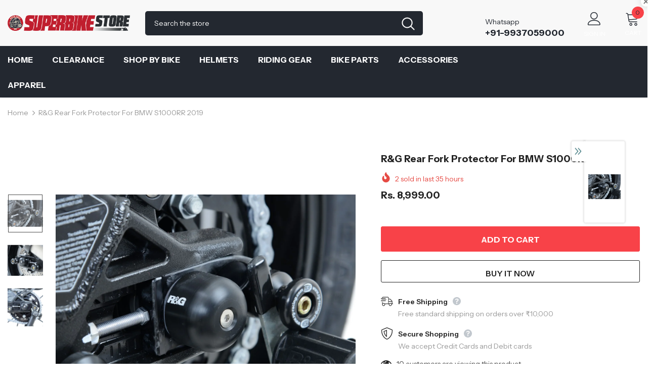

--- FILE ---
content_type: text/html; charset=utf-8
request_url: https://superbikestore.in/products/r-g-rear-fork-protector-for-bmw-s1000rr-2019
body_size: 65083
content:
  <!doctype html>
<!--[if lt IE 7]><html class="no-js lt-ie9 lt-ie8 lt-ie7" lang="en"> <![endif]-->
<!--[if IE 7]><html class="no-js lt-ie9 lt-ie8" lang="en"> <![endif]-->
<!--[if IE 8]><html class="no-js lt-ie9" lang="en"> <![endif]-->
<!--[if IE 9 ]><html class="ie9 no-js"> <![endif]-->
<!--[if (gt IE 9)|!(IE)]><!--> <html class="no-js"> <!--<![endif]-->
<head>

  <!-- Basic page needs ================================================== -->
  <meta charset="utf-8">
  <meta http-equiv="X-UA-Compatible" content="IE=edge,chrome=1">
	
  <!-- Title and description ================================================== -->
   
  <title>
    Buy R&amp;G Rear Fork Protector for BMW S1000RR 2019 Online in India
    
    

     &ndash; 
    superbikestore
    
  </title>
  

  
  <meta name="description" content="Buy R&amp;G Rear Fork Protector for BMW S1000RR 2019 Online in India from www.superbikestore.in with free shipping.">
  

  <!-- Product meta ================================================== -->
  


  <meta property="og:type" content="product">
  <meta property="og:title" content="R&amp;G Rear Fork Protector for BMW S1000RR 2019">
  
  <meta property="og:image" content="http://superbikestore.in/cdn/shop/products/img2062_grande.jpg?v=1562929083">
  <meta property="og:image:secure_url" content="https://superbikestore.in/cdn/shop/products/img2062_grande.jpg?v=1562929083">
  
  <meta property="og:image" content="http://superbikestore.in/cdn/shop/products/Gallery_5088_af3ee4af24114da8940f944e50958a75_grande.jpg?v=1562929085">
  <meta property="og:image:secure_url" content="https://superbikestore.in/cdn/shop/products/Gallery_5088_af3ee4af24114da8940f944e50958a75_grande.jpg?v=1562929085">
  
  <meta property="og:image" content="http://superbikestore.in/cdn/shop/products/Gallery_5088_eba73ecce78d480bb740d0d48e0561b9_grande.jpg?v=1562929088">
  <meta property="og:image:secure_url" content="https://superbikestore.in/cdn/shop/products/Gallery_5088_eba73ecce78d480bb740d0d48e0561b9_grande.jpg?v=1562929088">
  
  <meta property="og:price:amount" content="8,999.00">
  <meta property="og:price:currency" content="INR">


  <meta property="og:description" content="Buy R&amp;G Rear Fork Protector for BMW S1000RR 2019 Online in India from www.superbikestore.in with free shipping.">


  <meta property="og:url" content="https://superbikestore.in/products/r-g-rear-fork-protector-for-bmw-s1000rr-2019">
  <meta property="og:site_name" content="superbikestore">
  <!-- /snippets/twitter-card.liquid -->





  <meta name="twitter:card" content="product">
  <meta name="twitter:title" content="R&G Rear Fork Protector for BMW S1000RR 2019">
  <meta name="twitter:description" content="They fit to the rear spindle and provide added protection to the swingarm area. Easy to install thanks to there expanding design, they help keep those core components found in the swingarm area such as the rear brake caliper, disc, Rear sprocket and swingarm lifted up off the ground and out of harms way in the event of a crash.">
  <meta name="twitter:image" content="https://superbikestore.in/cdn/shop/products/img2062_medium.jpg?v=1562929083">
  <meta name="twitter:image:width" content="240">
  <meta name="twitter:image:height" content="240">
  <meta name="twitter:label1" content="Price">
  <meta name="twitter:data1" content="Rs. 8,999.00 INR">
  
  <meta name="twitter:label2" content="Brand">
  <meta name="twitter:data2" content="R&amp;G">
  



  <!-- Helpers ================================================== -->
  <link rel="canonical" href="https://superbikestore.in/products/r-g-rear-fork-protector-for-bmw-s1000rr-2019">
  <link canonical-shop-url="https://superbikestore.in/">
  <meta name="viewport" content="width=device-width,initial-scale=1">
  <link rel="preload" href="//superbikestore.in/cdn/shop/t/18/assets/vendor.min.css?v=72559489221033970801659011655" as="style">
  <link rel="preload" href="//superbikestore.in/cdn/shop/t/18/assets/theme-styles.css?v=38208905585627947501659360887" as="style">
  <link rel="preload" href="//superbikestore.in/cdn/shop/t/18/assets/theme-styles-responsive.css?v=35086428576900104271659011701" as="style">
  <link rel="preload" href="//superbikestore.in/cdn/shop/t/18/assets/theme-settings.css?v=93311178101818666591659376403" as="style">
  <link rel="preload" href="//superbikestore.in/cdn/shop/t/18/assets/header-05.css?v=180687859257110468381659011654" as="style">
  <link rel="preload" href="//superbikestore.in/cdn/shop/t/18/assets/header-06.css?v=102140970907697465341659011654" as="style">
  <link rel="preload" href="//superbikestore.in/cdn/shop/t/18/assets/header-07.css?v=100353581849455261521659011654" as="style">
  <link rel="preload" href="//superbikestore.in/cdn/shop/t/18/assets/header-08.css?v=110770940473052809951659011654" as="style">
  <link rel="preload" href="//superbikestore.in/cdn/shop/t/18/assets/footer-06.css?v=132629616272968652451659011653" as="style">
  <link rel="preload" href="//superbikestore.in/cdn/shop/t/18/assets/footer-07.css?v=19457261069086938391659011653" as="style">
  <link rel="preload" href="//superbikestore.in/cdn/shop/t/18/assets/footer-08.css?v=17161311055609253561659011653" as="style">
  <link rel="preload" href="//superbikestore.in/cdn/shop/t/18/assets/footer-09.css?v=31723816694365087181659011653" as="style">
  <link rel="preload" href="//superbikestore.in/cdn/shop/t/18/assets/product-skin.css?v=86030726725359264551659011655" as="style">
  <link rel="preload" href="//superbikestore.in/cdn/shop/t/18/assets/layout_style_1170.css?v=175837568721092489071659011655" as="style">
  <link rel="preload" href="//superbikestore.in/cdn/shop/t/18/assets/layout_style_fullwidth.css?v=139908533630461757151659011655" as="style">
  <link rel="preload" href="//superbikestore.in/cdn/shop/t/18/assets/layout_style_flower.css?v=46301794337413993831659011655" as="style">
  <link rel="preload" href="//superbikestore.in/cdn/shop/t/18/assets/layout_style_suppermarket.css?v=128954938120041481171659011655" as="style">
  <link rel="preload" href="//superbikestore.in/cdn/shop/t/18/assets/layout_style_surfup.css?v=6333508663724808751659011655" as="style">
  <link rel="preload" href="//superbikestore.in/cdn/shop/t/18/assets/product-supermarket.css?v=171093545267327271411659011655" as="style">
  <link rel="preload" href="//superbikestore.in/cdn/shop/t/18/assets/jquery.min.js?v=56888366816115934351659011655" as="script">

  <!-- Favicon -->
  
  <link rel="shortcut icon" href="//superbikestore.in/cdn/shop/files/lightning_32x32.png?v=1624777053" type="image/png">
  
  
  <!-- Styles -->
  <style>
    
@import url('https://fonts.googleapis.com/css?family=Instrument+Sans:300,300i,400,400i,500,500i,600,600i,700,700i,800,800i&display=swap');
			    

          
			        
          
    
    :root {
      --font_size: 14px;
      --font_size_minus1: 13px;
      --font_size_minus2: 12px;
      --font_size_minus3: 11px;
      --font_size_minus4: 10px;
      --font_size_plus1: 15px;
      --font_size_plus2: 16px;
      --font_size_plus3: 17px;
      --font_size_plus4: 18px;
      --font_size_plus5: 19px;
      --font_size_plus6: 20px;
      --font_size_plus7: 21px;
      --font_size_plus8: 22px;
      --font_size_plus9: 23px;
      --font_size_plus10: 24px;
      --font_size_plus11: 25px;
      --font_size_plus12: 26px;
      --font_size_plus13: 27px;
      --font_size_plus14: 28px;
      --font_size_plus15: 29px;
      --font_size_plus16: 30px;
      --font_size_plus18: 32px;
      --font_size_plus21: 35px;
      --font_size_plus22: 36px;
      --font_size_plus23: 37px;
      --font_size_plus24: 38px;
      --font_size_plus29: 43px;
      --font_size_plus33: 47px;
      --font_size_plus34: 48px;

	  --fonts_name: Instrument Sans;
	  --fonts_name_2: Instrument Sans;

      /* Color */
      --body_bg: #ffffff;
      --body_color: #3c3c3c;
      --link_color: #232323;
      --link_color_hover: #232323;
      --link_color_underline: rgba(35, 35, 35, 0.3);

      /* Breadcrumb */
      --breadcrumb_color : #999999;
      --breadcrumb_text_transform : capitalize;

      /* Header and Title */
      --page_title_font_size: 20px;
      --page_title_font_size_minus4: 16px;
      --page_title_font_size_minus6: 14px;
      --page_title_font_size_plus5: 25px;
      --page_title_color: #232323;
      --page_title_text_align : left;
      --page_title_color_underline: rgba(35, 35, 35, 0.3);

      /* Product  */
      --product_name_font_size: 14px;
      --product_name_line_height: 22px;
      --product_text_transform: capitalize;
      --product_name_font_weight: 400;
      --product_name_text_align: center;
      --product_vendor_text_transform: uppercase;
      --product_vendor_font_weight: 500;
      --product_vendor_font_size: 14px;

      --color_title_pr: #232323;
      --color_title_pr_hover: #232323;
      --color_title_pr_hover_underline: rgba(35, 35, 35, 0.3);
      --color_vendor : #232323;
      --sale_text : #fff;
      --bg_sale : #e64a44;
      --custom_label_text : #fff;
      --custom_label_bg : #323232;
      --bundle_label_text : #fff;
      --bundle_label_bg : #232323;
      --new_label_text : #323232;
      --new_label_bg : #fff;
      --new_label_border : #f6f6f6;
      --sold_out_text : #fff;
      --bg_sold_out : #c1c1c1;
      --color_price: #232323;
      --color_price_sale: #e95144;
      --color_compare_price: #969696;
      --color_compare_product: #fff;
      
        
        --color_quick_view: rgba(255, 255, 255, 0.7);
        --bg_quick_view: rgba(0, 0, 0, 0.8);
        
      
      --border_quick_view: transparent;
      --color_wishlist: #232323;
      --bg_wishlist: #f5f5f5;
      --border_wishlist: transparent;
      --bg_wishlist_active: #ffe5e5;

      /* Button 1 */
      --background_1: #232323;
      --color_1 : #ffffff;
      --border_1 : #232323;

      /* Button 2 */
      --background_2: #fff;
      --color_2 : #232323;
      --border_2 : #232323;

      /* Button 3 */
      --background_3: #f84248;
      --color_3 : #ffffff;
      --border_3 : #f84248;

      /* Button Add To Cart */
      --color_add_to_cart : #fff;
      --border_add_to_cart : #000;
      --background_add_to_cart : #000;

      --color_add_to_cart_hover : #000;
      --border_add_to_cart_hover : #000;
      --background_add_to_cart_hover : #fff;


      /* Button */
      
        --button_font_family: Instrument Sans;
      
      --button_font_size: px;
      --button_font_weight: ;
      --button_border_radius: px;
      --button_border_width: px;
      --button_border_style: ;
      --button_text_align: ;
      --button_text_transform: ;
      --button_letter_spacing: ;
      --button_padding_top: px;
      --button_padding_bottom: px;
      --button_padding_left: px;
      --button_padding_right: px;

      

      /* Border Color */
      --border_widget_title : #e0e0e0;
      --border_color_1 : #ebebeb;
      --border_color_2: #e7e7e7;
      --border_page_title: #eaeaea;
      --border_input: #cbcbcb;
      --border_checkbox: #d0d0d0;
      --border_dropdown: #dadada;
      --border_bt_sidebar : #f6f6f6;
      --color_icon_drop: #6b6b6b;

      
          --color_ipt: #3c3c3c;
        

      
        
          --color_slick_arrow: #323232;
          --color_border_slick_arrow: #323232;
          --color_bg_slick_arrow: #ffffff;
        
      

      /*color Mobile*/

      --color_menu_mb: #232323;
      --color_menu_level3: #3c3c3c;

      /* Mixin ================= */
      

  		  
            --font_size_btn: 16px; 
 		    

        
          --padding_btn: 13px 15px 13px;
        

        
          --letter_spacing_btn: 0;
        

        
          --padding_btn_qv_add_to_cart: 12px 15px 10px;
        
          --padding_btn_bundle: 10px 15px 8px 15px;
        

      
      
          --color-price-box: var(--color_compare_price);
      

      --color_review: #232323;
      --color_review_empty: #232323;

      --border-product-image: #e6e6e6;

      
      --border-radius-17: 17px;
      --border-radius-50: 50%;
      

      --ask_an_expert_positon: 20vh;
      --ask_an_expert_positon_tb: 14vh;
    }
</style>
  <link href="//superbikestore.in/cdn/shop/t/18/assets/vendor.min.css?v=72559489221033970801659011655" rel="stylesheet" type="text/css" media="all" />
<link href="//superbikestore.in/cdn/shop/t/18/assets/theme-styles.css?v=38208905585627947501659360887" rel="stylesheet" type="text/css" media="all" />
<link href="//superbikestore.in/cdn/shop/t/18/assets/theme-styles-responsive.css?v=35086428576900104271659011701" rel="stylesheet" type="text/css" media="all" />
<link href="//superbikestore.in/cdn/shop/t/18/assets/theme-settings.css?v=93311178101818666591659376403" rel="stylesheet" type="text/css" media="all" />











	<link href="//superbikestore.in/cdn/shop/t/18/assets/header-08.css?v=110770940473052809951659011654" rel="stylesheet" type="text/css" media="all" />















	<link href="//superbikestore.in/cdn/shop/t/18/assets/product-surfup.css?v=94466445851586681931659011655" rel="stylesheet" type="text/css" media="all" />












  
   <!-- Scripts -->
  <script src="//superbikestore.in/cdn/shop/t/18/assets/jquery.min.js?v=56888366816115934351659011655" type="text/javascript"></script>
<script src="//superbikestore.in/cdn/shop/t/18/assets/jquery-cookie.min.js?v=72365755745404048181659011654" type="text/javascript"></script>
<script src="//superbikestore.in/cdn/shop/t/18/assets/lazysizes.min.js?v=84414966064882348651659011655" type="text/javascript"></script>

<script>
  	window.lazySizesConfig = window.lazySizesConfig || {};
    lazySizesConfig.loadMode = 1;
    window.lazySizesConfig.init = false;
    lazySizes.init();
  
    window.ajax_cart = "upsell";
    window.money_format = "<span class=money>Rs. {{amount}}</span>";//"<span class=money>Rs. {{amount}} INR</span>";
    window.shop_currency = "INR";
    window.show_multiple_currencies = false;
    window.use_color_swatch = false;
    window.product_variant_name = false;
        window.color_swatch_style = "normal";
    window.enable_sidebar_multiple_choice = true;
    window.file_url = "//superbikestore.in/cdn/shop/files/?v=2229";
    window.asset_url = "";
    window.router = "";
    window.swatch_recently = "color";
    window.label_sale = "discount_sale";
    window.layout_style = "layout_style_1";
    window.layout_home = "layout_home_3";
    window.product_style = "surfup";
    window.category_style = "default";
    window.layout_body = "default";
        
    window.inventory_text = {
        in_stock: "In stock",
        many_in_stock: "Many in stock",
        out_of_stock: "Out of stock",
        add_to_cart: "Add to cart",
        add_all_to_cart: "Add all to Cart",
        sold_out: "Sold Out",
        select_options : "Select options",
        unavailable: "Sold Out",
        view_all_collection: "View All",
        no_more_product: "No more product",
        show_options: "Show Variants",
        hide_options: "Hide Variants",
        adding : "Adding",
        thank_you : "Thank You",
        add_more : "Add More",
        cart_feedback : "Added",
        add_wishlist : "Add to Wish List",
        remove_wishlist : "Remove Wish List",
        add_wishlist_1 : "Add to wishlist",
        remove_wishlist_1 : "Remove wishlist",
        previous: "Prev",
        next: "Next",
      	pre_order : "Pre Order",
        hotStock: "Hurry up! only [inventory] left",
        view_more: "View All",
        view_less : "View Less",
        show_more: "Show More",
        show_less : "Show Less",
        days : "Days",
        hours : "Hours",
        mins : "Mins",
        secs : "Secs",

        customlabel: "Custom Label",
        newlabel: "New",
        salelabel: "Sale",
        soldoutlabel: "Sold Out",
        bundlelabel: "Bundle",

        message_compare : "You must select at least two products to compare!",
        message_iscart : "is added to your shopping cart.",

        add_compare : "Add to compare",
        remove_compare : "Remove compare",
        remove: "Remove",
        warning_quantity: "Maximum quantity",
    };
    window.multi_lang = false;
    window.collection_pagination_type = "scroll";

    window.newsletter_popup = false;
    window.hidden_newsletter = false;
    window.option_ptoduct1 = "size";
    window.option_ptoduct2 = "color";
    window.option_ptoduct3 = "option 3"

    /* Free Shipping Message */
    window.free_shipping_color1 = "#F44336";  
    window.free_shipping_color2 = "#FF9800";
    window.free_shipping_color3 = "#69c69c";
    window.free_shipping_price = 800;
    window.free_shipping_text = {
        free_shipping_message_1: "You qualify for free shipping!",
        free_shipping_message_2:"Only",
        free_shipping_message_3: "away from",
        free_shipping_message_4: "free shipping",
        free_shipping_1: "Free",
        free_shipping_2: "TBD",
    }

</script>

  <!-- Header hook for plugins ================================ -->
  <script>window.performance && window.performance.mark && window.performance.mark('shopify.content_for_header.start');</script><meta name="google-site-verification" content="y_GIYfuUUTLhcb_-TJxpJ75MRwagdcfwhsgWJjGTwM4">
<meta id="shopify-digital-wallet" name="shopify-digital-wallet" content="/7683014754/digital_wallets/dialog">
<link rel="alternate" type="application/json+oembed" href="https://superbikestore.in/products/r-g-rear-fork-protector-for-bmw-s1000rr-2019.oembed">
<script async="async" src="/checkouts/internal/preloads.js?locale=en-IN"></script>
<script id="shopify-features" type="application/json">{"accessToken":"8d0adeebe8a77a534e2f4f89bf51b9a2","betas":["rich-media-storefront-analytics"],"domain":"superbikestore.in","predictiveSearch":true,"shopId":7683014754,"locale":"en"}</script>
<script>var Shopify = Shopify || {};
Shopify.shop = "superbikestore.myshopify.com";
Shopify.locale = "en";
Shopify.currency = {"active":"INR","rate":"1.0"};
Shopify.country = "IN";
Shopify.theme = {"name":"Ella-5.1.0-1-August-2022-Sept-14-2025","id":122669891682,"schema_name":"Ella","schema_version":"5.1.0","theme_store_id":null,"role":"main"};
Shopify.theme.handle = "null";
Shopify.theme.style = {"id":null,"handle":null};
Shopify.cdnHost = "superbikestore.in/cdn";
Shopify.routes = Shopify.routes || {};
Shopify.routes.root = "/";</script>
<script type="module">!function(o){(o.Shopify=o.Shopify||{}).modules=!0}(window);</script>
<script>!function(o){function n(){var o=[];function n(){o.push(Array.prototype.slice.apply(arguments))}return n.q=o,n}var t=o.Shopify=o.Shopify||{};t.loadFeatures=n(),t.autoloadFeatures=n()}(window);</script>
<script id="shop-js-analytics" type="application/json">{"pageType":"product"}</script>
<script defer="defer" async type="module" src="//superbikestore.in/cdn/shopifycloud/shop-js/modules/v2/client.init-shop-cart-sync_BT-GjEfc.en.esm.js"></script>
<script defer="defer" async type="module" src="//superbikestore.in/cdn/shopifycloud/shop-js/modules/v2/chunk.common_D58fp_Oc.esm.js"></script>
<script defer="defer" async type="module" src="//superbikestore.in/cdn/shopifycloud/shop-js/modules/v2/chunk.modal_xMitdFEc.esm.js"></script>
<script type="module">
  await import("//superbikestore.in/cdn/shopifycloud/shop-js/modules/v2/client.init-shop-cart-sync_BT-GjEfc.en.esm.js");
await import("//superbikestore.in/cdn/shopifycloud/shop-js/modules/v2/chunk.common_D58fp_Oc.esm.js");
await import("//superbikestore.in/cdn/shopifycloud/shop-js/modules/v2/chunk.modal_xMitdFEc.esm.js");

  window.Shopify.SignInWithShop?.initShopCartSync?.({"fedCMEnabled":true,"windoidEnabled":true});

</script>
<script>(function() {
  var isLoaded = false;
  function asyncLoad() {
    if (isLoaded) return;
    isLoaded = true;
    var urls = ["https:\/\/chimpstatic.com\/mcjs-connected\/js\/users\/1e9b4f12d69f9c6f7ac05bc8b\/239c58ef3d27e6da523a5beea.js?shop=superbikestore.myshopify.com","\/\/cdn.shopify.com\/proxy\/16fd1adb0f32b735b70c4f1d0f430d0e4129eeb9bf60fba487aff29a037f6d1a\/api.goaffpro.com\/loader.js?shop=superbikestore.myshopify.com\u0026sp-cache-control=cHVibGljLCBtYXgtYWdlPTkwMA","https:\/\/whatschat.shopiapps.in\/script\/sp-whatsapp-app-tabs.js?version=1.0\u0026shop=superbikestore.myshopify.com","https:\/\/cdn.shopify.com\/s\/files\/1\/0449\/2568\/1820\/t\/4\/assets\/booster_currency.js?v=1624978055\u0026shop=superbikestore.myshopify.com"];
    for (var i = 0; i < urls.length; i++) {
      var s = document.createElement('script');
      s.type = 'text/javascript';
      s.async = true;
      s.src = urls[i];
      var x = document.getElementsByTagName('script')[0];
      x.parentNode.insertBefore(s, x);
    }
  };
  if(window.attachEvent) {
    window.attachEvent('onload', asyncLoad);
  } else {
    window.addEventListener('load', asyncLoad, false);
  }
})();</script>
<script id="__st">var __st={"a":7683014754,"offset":19800,"reqid":"733c34ea-9d3a-4dce-af5e-91dccee07e4a-1769466476","pageurl":"superbikestore.in\/products\/r-g-rear-fork-protector-for-bmw-s1000rr-2019","u":"946655a218e5","p":"product","rtyp":"product","rid":3934164877410};</script>
<script>window.ShopifyPaypalV4VisibilityTracking = true;</script>
<script id="captcha-bootstrap">!function(){'use strict';const t='contact',e='account',n='new_comment',o=[[t,t],['blogs',n],['comments',n],[t,'customer']],c=[[e,'customer_login'],[e,'guest_login'],[e,'recover_customer_password'],[e,'create_customer']],r=t=>t.map((([t,e])=>`form[action*='/${t}']:not([data-nocaptcha='true']) input[name='form_type'][value='${e}']`)).join(','),a=t=>()=>t?[...document.querySelectorAll(t)].map((t=>t.form)):[];function s(){const t=[...o],e=r(t);return a(e)}const i='password',u='form_key',d=['recaptcha-v3-token','g-recaptcha-response','h-captcha-response',i],f=()=>{try{return window.sessionStorage}catch{return}},m='__shopify_v',_=t=>t.elements[u];function p(t,e,n=!1){try{const o=window.sessionStorage,c=JSON.parse(o.getItem(e)),{data:r}=function(t){const{data:e,action:n}=t;return t[m]||n?{data:e,action:n}:{data:t,action:n}}(c);for(const[e,n]of Object.entries(r))t.elements[e]&&(t.elements[e].value=n);n&&o.removeItem(e)}catch(o){console.error('form repopulation failed',{error:o})}}const l='form_type',E='cptcha';function T(t){t.dataset[E]=!0}const w=window,h=w.document,L='Shopify',v='ce_forms',y='captcha';let A=!1;((t,e)=>{const n=(g='f06e6c50-85a8-45c8-87d0-21a2b65856fe',I='https://cdn.shopify.com/shopifycloud/storefront-forms-hcaptcha/ce_storefront_forms_captcha_hcaptcha.v1.5.2.iife.js',D={infoText:'Protected by hCaptcha',privacyText:'Privacy',termsText:'Terms'},(t,e,n)=>{const o=w[L][v],c=o.bindForm;if(c)return c(t,g,e,D).then(n);var r;o.q.push([[t,g,e,D],n]),r=I,A||(h.body.append(Object.assign(h.createElement('script'),{id:'captcha-provider',async:!0,src:r})),A=!0)});var g,I,D;w[L]=w[L]||{},w[L][v]=w[L][v]||{},w[L][v].q=[],w[L][y]=w[L][y]||{},w[L][y].protect=function(t,e){n(t,void 0,e),T(t)},Object.freeze(w[L][y]),function(t,e,n,w,h,L){const[v,y,A,g]=function(t,e,n){const i=e?o:[],u=t?c:[],d=[...i,...u],f=r(d),m=r(i),_=r(d.filter((([t,e])=>n.includes(e))));return[a(f),a(m),a(_),s()]}(w,h,L),I=t=>{const e=t.target;return e instanceof HTMLFormElement?e:e&&e.form},D=t=>v().includes(t);t.addEventListener('submit',(t=>{const e=I(t);if(!e)return;const n=D(e)&&!e.dataset.hcaptchaBound&&!e.dataset.recaptchaBound,o=_(e),c=g().includes(e)&&(!o||!o.value);(n||c)&&t.preventDefault(),c&&!n&&(function(t){try{if(!f())return;!function(t){const e=f();if(!e)return;const n=_(t);if(!n)return;const o=n.value;o&&e.removeItem(o)}(t);const e=Array.from(Array(32),(()=>Math.random().toString(36)[2])).join('');!function(t,e){_(t)||t.append(Object.assign(document.createElement('input'),{type:'hidden',name:u})),t.elements[u].value=e}(t,e),function(t,e){const n=f();if(!n)return;const o=[...t.querySelectorAll(`input[type='${i}']`)].map((({name:t})=>t)),c=[...d,...o],r={};for(const[a,s]of new FormData(t).entries())c.includes(a)||(r[a]=s);n.setItem(e,JSON.stringify({[m]:1,action:t.action,data:r}))}(t,e)}catch(e){console.error('failed to persist form',e)}}(e),e.submit())}));const S=(t,e)=>{t&&!t.dataset[E]&&(n(t,e.some((e=>e===t))),T(t))};for(const o of['focusin','change'])t.addEventListener(o,(t=>{const e=I(t);D(e)&&S(e,y())}));const B=e.get('form_key'),M=e.get(l),P=B&&M;t.addEventListener('DOMContentLoaded',(()=>{const t=y();if(P)for(const e of t)e.elements[l].value===M&&p(e,B);[...new Set([...A(),...v().filter((t=>'true'===t.dataset.shopifyCaptcha))])].forEach((e=>S(e,t)))}))}(h,new URLSearchParams(w.location.search),n,t,e,['guest_login'])})(!0,!0)}();</script>
<script integrity="sha256-4kQ18oKyAcykRKYeNunJcIwy7WH5gtpwJnB7kiuLZ1E=" data-source-attribution="shopify.loadfeatures" defer="defer" src="//superbikestore.in/cdn/shopifycloud/storefront/assets/storefront/load_feature-a0a9edcb.js" crossorigin="anonymous"></script>
<script data-source-attribution="shopify.dynamic_checkout.dynamic.init">var Shopify=Shopify||{};Shopify.PaymentButton=Shopify.PaymentButton||{isStorefrontPortableWallets:!0,init:function(){window.Shopify.PaymentButton.init=function(){};var t=document.createElement("script");t.src="https://superbikestore.in/cdn/shopifycloud/portable-wallets/latest/portable-wallets.en.js",t.type="module",document.head.appendChild(t)}};
</script>
<script data-source-attribution="shopify.dynamic_checkout.buyer_consent">
  function portableWalletsHideBuyerConsent(e){var t=document.getElementById("shopify-buyer-consent"),n=document.getElementById("shopify-subscription-policy-button");t&&n&&(t.classList.add("hidden"),t.setAttribute("aria-hidden","true"),n.removeEventListener("click",e))}function portableWalletsShowBuyerConsent(e){var t=document.getElementById("shopify-buyer-consent"),n=document.getElementById("shopify-subscription-policy-button");t&&n&&(t.classList.remove("hidden"),t.removeAttribute("aria-hidden"),n.addEventListener("click",e))}window.Shopify?.PaymentButton&&(window.Shopify.PaymentButton.hideBuyerConsent=portableWalletsHideBuyerConsent,window.Shopify.PaymentButton.showBuyerConsent=portableWalletsShowBuyerConsent);
</script>
<script>
  function portableWalletsCleanup(e){e&&e.src&&console.error("Failed to load portable wallets script "+e.src);var t=document.querySelectorAll("shopify-accelerated-checkout .shopify-payment-button__skeleton, shopify-accelerated-checkout-cart .wallet-cart-button__skeleton"),e=document.getElementById("shopify-buyer-consent");for(let e=0;e<t.length;e++)t[e].remove();e&&e.remove()}function portableWalletsNotLoadedAsModule(e){e instanceof ErrorEvent&&"string"==typeof e.message&&e.message.includes("import.meta")&&"string"==typeof e.filename&&e.filename.includes("portable-wallets")&&(window.removeEventListener("error",portableWalletsNotLoadedAsModule),window.Shopify.PaymentButton.failedToLoad=e,"loading"===document.readyState?document.addEventListener("DOMContentLoaded",window.Shopify.PaymentButton.init):window.Shopify.PaymentButton.init())}window.addEventListener("error",portableWalletsNotLoadedAsModule);
</script>

<script type="module" src="https://superbikestore.in/cdn/shopifycloud/portable-wallets/latest/portable-wallets.en.js" onError="portableWalletsCleanup(this)" crossorigin="anonymous"></script>
<script nomodule>
  document.addEventListener("DOMContentLoaded", portableWalletsCleanup);
</script>

<link id="shopify-accelerated-checkout-styles" rel="stylesheet" media="screen" href="https://superbikestore.in/cdn/shopifycloud/portable-wallets/latest/accelerated-checkout-backwards-compat.css" crossorigin="anonymous">
<style id="shopify-accelerated-checkout-cart">
        #shopify-buyer-consent {
  margin-top: 1em;
  display: inline-block;
  width: 100%;
}

#shopify-buyer-consent.hidden {
  display: none;
}

#shopify-subscription-policy-button {
  background: none;
  border: none;
  padding: 0;
  text-decoration: underline;
  font-size: inherit;
  cursor: pointer;
}

#shopify-subscription-policy-button::before {
  box-shadow: none;
}

      </style>

<script>window.performance && window.performance.mark && window.performance.mark('shopify.content_for_header.end');</script>

  <!--[if lt IE 9]>
  <script src="//html5shiv.googlecode.com/svn/trunk/html5.js" type="text/javascript"></script>
  <![endif]-->

  
  
  

  <script>

    Shopify.productOptionsMap = {};
    Shopify.quickViewOptionsMap = {};

    Shopify.updateOptionsInSelector = function(selectorIndex, wrapperSlt) {
        Shopify.optionsMap = wrapperSlt === '.product' ? Shopify.productOptionsMap : Shopify.quickViewOptionsMap;

        switch (selectorIndex) {
            case 0:
                var key = 'root';
                var selector = $(wrapperSlt + ' .single-option-selector:eq(0)');
                break;
            case 1:
                var key = $(wrapperSlt + ' .single-option-selector:eq(0)').val();
                var selector = $(wrapperSlt + ' .single-option-selector:eq(1)');
                break;
            case 2:
                var key = $(wrapperSlt + ' .single-option-selector:eq(0)').val();
                key += ' / ' + $(wrapperSlt + ' .single-option-selector:eq(1)').val();
                var selector = $(wrapperSlt + ' .single-option-selector:eq(2)');
        }

        var initialValue = selector.val();
        selector.empty();

        var availableOptions = Shopify.optionsMap[key];

        if (availableOptions && availableOptions.length) {
            for (var i = 0; i < availableOptions.length; i++) {
                var option = availableOptions[i].replace('-sold-out','');
                var newOption = $('<option></option>').val(option).html(option);

                selector.append(newOption);
            }

            $(wrapperSlt + ' .swatch[data-option-index="' + selectorIndex + '"] .swatch-element').each(function() {
                // debugger;
                if ($.inArray($(this).attr('data-value'), availableOptions) !== -1) {
                    $(this).addClass('available').removeClass('soldout').find(':radio').prop('disabled',false).prop('checked',true);
                }
                else {
                    if ($.inArray($(this).attr('data-value') + '-sold-out', availableOptions) !== -1) {
                        $(this).addClass('available').addClass('soldout').find(':radio').prop('disabled',false).prop('checked',true);
                    } else {
                        $(this).removeClass('available').addClass('soldout').find(':radio').prop('disabled',true).prop('checked',false);
                    }
                    
                }
            });

            if ($.inArray(initialValue, availableOptions) !== -1) {
                selector.val(initialValue);
            }

            selector.trigger('change');
        };
    };

    Shopify.linkOptionSelectors = function(product, wrapperSlt, check) {
        // Building our mapping object.
        Shopify.optionsMap = wrapperSlt === '.product' ? Shopify.productOptionsMap : Shopify.quickViewOptionsMap;
        var arr_1= [],
            arr_2= [],
            arr_3= [];

        Shopify.optionsMap['root'] == [];
        for (var i = 0; i < product.variants.length; i++) {
            var variant = product.variants[i];
            if (variant) {
                var key1 = variant.option1;
                var key2 = variant.option1 + ' / ' + variant.option2;
                Shopify.optionsMap[key1] = [];
                Shopify.optionsMap[key2] = [];
            }
        }
        for (var i = 0; i < product.variants.length; i++) {
            var variant = product.variants[i];
            if (variant) {
                if (window.use_color_swatch) {
                    if (variant.available) {
                        // Gathering values for the 1st drop-down.
                        Shopify.optionsMap['root'] = Shopify.optionsMap['root'] || [];

                        // if ($.inArray(variant.option1 + '-sold-out', Shopify.optionsMap['root']) !== -1) {
                        //     Shopify.optionsMap['root'].pop();
                        // } 

                        arr_1.push(variant.option1);
                        arr_1 = $.unique(arr_1);

                        Shopify.optionsMap['root'].push(variant.option1);

                        Shopify.optionsMap['root'] = Shopify.uniq(Shopify.optionsMap['root']);

                        // Gathering values for the 2nd drop-down.
                        if (product.options.length > 1) {
                        var key = variant.option1;
                            Shopify.optionsMap[key] = Shopify.optionsMap[key] || [];
                            // if ($.inArray(variant.option2 + '-sold-out', Shopify.optionsMap[key]) !== -1) {
                            //     Shopify.optionsMap[key].pop();
                            // } 
                            Shopify.optionsMap[key].push(variant.option2);
                            if ($.inArray(variant.option2, arr_2) === -1) {
                                arr_2.push(variant.option2);
                                arr_2 = $.unique(arr_2);
                            }
                            Shopify.optionsMap[key] = Shopify.uniq(Shopify.optionsMap[key]);
                        }

                        // Gathering values for the 3rd drop-down.
                        if (product.options.length === 3) {
                            var key = variant.option1 + ' / ' + variant.option2;
                            Shopify.optionsMap[key] = Shopify.optionsMap[key] || [];
                            Shopify.optionsMap[key].push(variant.option3);

                            if ($.inArray(variant.option3, arr_3) === -1) {
                                arr_3.push(variant.option3);
                                arr_3 = $.unique(arr_3);
                            }
                            
                            Shopify.optionsMap[key] = Shopify.uniq(Shopify.optionsMap[key]);
                        }
                    } else {
                        // Gathering values for the 1st drop-down.
                        Shopify.optionsMap['root'] = Shopify.optionsMap['root'] || [];
                        if ($.inArray(variant.option1, arr_1) === -1) {
                            Shopify.optionsMap['root'].push(variant.option1 + '-sold-out');
                        }
                        
                        Shopify.optionsMap['root'] = Shopify.uniq(Shopify.optionsMap['root']);

                        // Gathering values for the 2nd drop-down.
                        if (product.options.length > 1) {
                            var key = variant.option1;
                            Shopify.optionsMap[key] = Shopify.optionsMap[key] || [];
                            // Shopify.optionsMap[key].push(variant.option2);

                            // if ($.inArray(variant.option2, arr_2) === -1) {
                                Shopify.optionsMap[key].push(variant.option2 + '-sold-out');
                            // }
                            
                            Shopify.optionsMap[key] = Shopify.uniq(Shopify.optionsMap[key]);
                        }

                        // Gathering values for the 3rd drop-down.
                        if (product.options.length === 3) {
                            var key = variant.option1 + ' / ' + variant.option2;
                            Shopify.optionsMap[key] = Shopify.optionsMap[key] || [];
//                             if ($.inArray(variant.option3, arr_3) === -1) {
                                Shopify.optionsMap[key].push(variant.option3 + '-sold-out');
//                             }
                            Shopify.optionsMap[key] = Shopify.uniq(Shopify.optionsMap[key]);
                        }

                    }
                } else {
                    // Gathering values for the 1st drop-down.
                    if (check) {
                        if (variant.available) {
                            Shopify.optionsMap['root'] = Shopify.optionsMap['root'] || [];
                            Shopify.optionsMap['root'].push(variant.option1);
                            Shopify.optionsMap['root'] = Shopify.uniq(Shopify.optionsMap['root']);

                            // Gathering values for the 2nd drop-down.
                            if (product.options.length > 1) {
                            var key = variant.option1;
                                Shopify.optionsMap[key] = Shopify.optionsMap[key] || [];
                                Shopify.optionsMap[key].push(variant.option2);
                                Shopify.optionsMap[key] = Shopify.uniq(Shopify.optionsMap[key]);
                            }

                            // Gathering values for the 3rd drop-down.
                            if (product.options.length === 3) {
                                var key = variant.option1 + ' / ' + variant.option2;
                                Shopify.optionsMap[key] = Shopify.optionsMap[key] || [];
                                Shopify.optionsMap[key].push(variant.option3);
                                Shopify.optionsMap[key] = Shopify.uniq(Shopify.optionsMap[key]);
                            }
                        }
                    } else {
                        Shopify.optionsMap['root'] = Shopify.optionsMap['root'] || [];

                        Shopify.optionsMap['root'].push(variant.option1);
                        Shopify.optionsMap['root'] = Shopify.uniq(Shopify.optionsMap['root']);

                        // Gathering values for the 2nd drop-down.
                        if (product.options.length > 1) {
                        var key = variant.option1;
                            Shopify.optionsMap[key] = Shopify.optionsMap[key] || [];
                            Shopify.optionsMap[key].push(variant.option2);
                            Shopify.optionsMap[key] = Shopify.uniq(Shopify.optionsMap[key]);
                        }

                        // Gathering values for the 3rd drop-down.
                        if (product.options.length === 3) {
                            var key = variant.option1 + ' / ' + variant.option2;
                            Shopify.optionsMap[key] = Shopify.optionsMap[key] || [];
                            Shopify.optionsMap[key].push(variant.option3);
                            Shopify.optionsMap[key] = Shopify.uniq(Shopify.optionsMap[key]);
                        }
                    }
                    
                }
            }
        };

        // Update options right away.
        Shopify.updateOptionsInSelector(0, wrapperSlt);

        if (product.options.length > 1) Shopify.updateOptionsInSelector(1, wrapperSlt);
        if (product.options.length === 3) Shopify.updateOptionsInSelector(2, wrapperSlt);

        // When there is an update in the first dropdown.
        $(wrapperSlt + " .single-option-selector:eq(0)").change(function() {
            Shopify.updateOptionsInSelector(1, wrapperSlt);
            if (product.options.length === 3) Shopify.updateOptionsInSelector(2, wrapperSlt);
            return true;
        });

        // When there is an update in the second dropdown.
        $(wrapperSlt + " .single-option-selector:eq(1)").change(function() {
            if (product.options.length === 3) Shopify.updateOptionsInSelector(2, wrapperSlt);
            return true;
        });
    };
</script>
  
  <script nomodule src="https://unpkg.com/@google/model-viewer/dist/model-viewer-legacy.js"></script>
  


<script src="https://cdn.shopify.com/extensions/a9a32278-85fd-435d-a2e4-15afbc801656/nova-multi-currency-converter-1/assets/nova-cur-app-embed.js" type="text/javascript" defer="defer"></script>
<link href="https://cdn.shopify.com/extensions/a9a32278-85fd-435d-a2e4-15afbc801656/nova-multi-currency-converter-1/assets/nova-cur.css" rel="stylesheet" type="text/css" media="all">
<link href="https://monorail-edge.shopifysvc.com" rel="dns-prefetch">
<script>(function(){if ("sendBeacon" in navigator && "performance" in window) {try {var session_token_from_headers = performance.getEntriesByType('navigation')[0].serverTiming.find(x => x.name == '_s').description;} catch {var session_token_from_headers = undefined;}var session_cookie_matches = document.cookie.match(/_shopify_s=([^;]*)/);var session_token_from_cookie = session_cookie_matches && session_cookie_matches.length === 2 ? session_cookie_matches[1] : "";var session_token = session_token_from_headers || session_token_from_cookie || "";function handle_abandonment_event(e) {var entries = performance.getEntries().filter(function(entry) {return /monorail-edge.shopifysvc.com/.test(entry.name);});if (!window.abandonment_tracked && entries.length === 0) {window.abandonment_tracked = true;var currentMs = Date.now();var navigation_start = performance.timing.navigationStart;var payload = {shop_id: 7683014754,url: window.location.href,navigation_start,duration: currentMs - navigation_start,session_token,page_type: "product"};window.navigator.sendBeacon("https://monorail-edge.shopifysvc.com/v1/produce", JSON.stringify({schema_id: "online_store_buyer_site_abandonment/1.1",payload: payload,metadata: {event_created_at_ms: currentMs,event_sent_at_ms: currentMs}}));}}window.addEventListener('pagehide', handle_abandonment_event);}}());</script>
<script id="web-pixels-manager-setup">(function e(e,d,r,n,o){if(void 0===o&&(o={}),!Boolean(null===(a=null===(i=window.Shopify)||void 0===i?void 0:i.analytics)||void 0===a?void 0:a.replayQueue)){var i,a;window.Shopify=window.Shopify||{};var t=window.Shopify;t.analytics=t.analytics||{};var s=t.analytics;s.replayQueue=[],s.publish=function(e,d,r){return s.replayQueue.push([e,d,r]),!0};try{self.performance.mark("wpm:start")}catch(e){}var l=function(){var e={modern:/Edge?\/(1{2}[4-9]|1[2-9]\d|[2-9]\d{2}|\d{4,})\.\d+(\.\d+|)|Firefox\/(1{2}[4-9]|1[2-9]\d|[2-9]\d{2}|\d{4,})\.\d+(\.\d+|)|Chrom(ium|e)\/(9{2}|\d{3,})\.\d+(\.\d+|)|(Maci|X1{2}).+ Version\/(15\.\d+|(1[6-9]|[2-9]\d|\d{3,})\.\d+)([,.]\d+|)( \(\w+\)|)( Mobile\/\w+|) Safari\/|Chrome.+OPR\/(9{2}|\d{3,})\.\d+\.\d+|(CPU[ +]OS|iPhone[ +]OS|CPU[ +]iPhone|CPU IPhone OS|CPU iPad OS)[ +]+(15[._]\d+|(1[6-9]|[2-9]\d|\d{3,})[._]\d+)([._]\d+|)|Android:?[ /-](13[3-9]|1[4-9]\d|[2-9]\d{2}|\d{4,})(\.\d+|)(\.\d+|)|Android.+Firefox\/(13[5-9]|1[4-9]\d|[2-9]\d{2}|\d{4,})\.\d+(\.\d+|)|Android.+Chrom(ium|e)\/(13[3-9]|1[4-9]\d|[2-9]\d{2}|\d{4,})\.\d+(\.\d+|)|SamsungBrowser\/([2-9]\d|\d{3,})\.\d+/,legacy:/Edge?\/(1[6-9]|[2-9]\d|\d{3,})\.\d+(\.\d+|)|Firefox\/(5[4-9]|[6-9]\d|\d{3,})\.\d+(\.\d+|)|Chrom(ium|e)\/(5[1-9]|[6-9]\d|\d{3,})\.\d+(\.\d+|)([\d.]+$|.*Safari\/(?![\d.]+ Edge\/[\d.]+$))|(Maci|X1{2}).+ Version\/(10\.\d+|(1[1-9]|[2-9]\d|\d{3,})\.\d+)([,.]\d+|)( \(\w+\)|)( Mobile\/\w+|) Safari\/|Chrome.+OPR\/(3[89]|[4-9]\d|\d{3,})\.\d+\.\d+|(CPU[ +]OS|iPhone[ +]OS|CPU[ +]iPhone|CPU IPhone OS|CPU iPad OS)[ +]+(10[._]\d+|(1[1-9]|[2-9]\d|\d{3,})[._]\d+)([._]\d+|)|Android:?[ /-](13[3-9]|1[4-9]\d|[2-9]\d{2}|\d{4,})(\.\d+|)(\.\d+|)|Mobile Safari.+OPR\/([89]\d|\d{3,})\.\d+\.\d+|Android.+Firefox\/(13[5-9]|1[4-9]\d|[2-9]\d{2}|\d{4,})\.\d+(\.\d+|)|Android.+Chrom(ium|e)\/(13[3-9]|1[4-9]\d|[2-9]\d{2}|\d{4,})\.\d+(\.\d+|)|Android.+(UC? ?Browser|UCWEB|U3)[ /]?(15\.([5-9]|\d{2,})|(1[6-9]|[2-9]\d|\d{3,})\.\d+)\.\d+|SamsungBrowser\/(5\.\d+|([6-9]|\d{2,})\.\d+)|Android.+MQ{2}Browser\/(14(\.(9|\d{2,})|)|(1[5-9]|[2-9]\d|\d{3,})(\.\d+|))(\.\d+|)|K[Aa][Ii]OS\/(3\.\d+|([4-9]|\d{2,})\.\d+)(\.\d+|)/},d=e.modern,r=e.legacy,n=navigator.userAgent;return n.match(d)?"modern":n.match(r)?"legacy":"unknown"}(),u="modern"===l?"modern":"legacy",c=(null!=n?n:{modern:"",legacy:""})[u],f=function(e){return[e.baseUrl,"/wpm","/b",e.hashVersion,"modern"===e.buildTarget?"m":"l",".js"].join("")}({baseUrl:d,hashVersion:r,buildTarget:u}),m=function(e){var d=e.version,r=e.bundleTarget,n=e.surface,o=e.pageUrl,i=e.monorailEndpoint;return{emit:function(e){var a=e.status,t=e.errorMsg,s=(new Date).getTime(),l=JSON.stringify({metadata:{event_sent_at_ms:s},events:[{schema_id:"web_pixels_manager_load/3.1",payload:{version:d,bundle_target:r,page_url:o,status:a,surface:n,error_msg:t},metadata:{event_created_at_ms:s}}]});if(!i)return console&&console.warn&&console.warn("[Web Pixels Manager] No Monorail endpoint provided, skipping logging."),!1;try{return self.navigator.sendBeacon.bind(self.navigator)(i,l)}catch(e){}var u=new XMLHttpRequest;try{return u.open("POST",i,!0),u.setRequestHeader("Content-Type","text/plain"),u.send(l),!0}catch(e){return console&&console.warn&&console.warn("[Web Pixels Manager] Got an unhandled error while logging to Monorail."),!1}}}}({version:r,bundleTarget:l,surface:e.surface,pageUrl:self.location.href,monorailEndpoint:e.monorailEndpoint});try{o.browserTarget=l,function(e){var d=e.src,r=e.async,n=void 0===r||r,o=e.onload,i=e.onerror,a=e.sri,t=e.scriptDataAttributes,s=void 0===t?{}:t,l=document.createElement("script"),u=document.querySelector("head"),c=document.querySelector("body");if(l.async=n,l.src=d,a&&(l.integrity=a,l.crossOrigin="anonymous"),s)for(var f in s)if(Object.prototype.hasOwnProperty.call(s,f))try{l.dataset[f]=s[f]}catch(e){}if(o&&l.addEventListener("load",o),i&&l.addEventListener("error",i),u)u.appendChild(l);else{if(!c)throw new Error("Did not find a head or body element to append the script");c.appendChild(l)}}({src:f,async:!0,onload:function(){if(!function(){var e,d;return Boolean(null===(d=null===(e=window.Shopify)||void 0===e?void 0:e.analytics)||void 0===d?void 0:d.initialized)}()){var d=window.webPixelsManager.init(e)||void 0;if(d){var r=window.Shopify.analytics;r.replayQueue.forEach((function(e){var r=e[0],n=e[1],o=e[2];d.publishCustomEvent(r,n,o)})),r.replayQueue=[],r.publish=d.publishCustomEvent,r.visitor=d.visitor,r.initialized=!0}}},onerror:function(){return m.emit({status:"failed",errorMsg:"".concat(f," has failed to load")})},sri:function(e){var d=/^sha384-[A-Za-z0-9+/=]+$/;return"string"==typeof e&&d.test(e)}(c)?c:"",scriptDataAttributes:o}),m.emit({status:"loading"})}catch(e){m.emit({status:"failed",errorMsg:(null==e?void 0:e.message)||"Unknown error"})}}})({shopId: 7683014754,storefrontBaseUrl: "https://superbikestore.in",extensionsBaseUrl: "https://extensions.shopifycdn.com/cdn/shopifycloud/web-pixels-manager",monorailEndpoint: "https://monorail-edge.shopifysvc.com/unstable/produce_batch",surface: "storefront-renderer",enabledBetaFlags: ["2dca8a86"],webPixelsConfigList: [{"id":"866254946","configuration":"{\"shop\":\"superbikestore.myshopify.com\",\"cookie_duration\":\"604800\"}","eventPayloadVersion":"v1","runtimeContext":"STRICT","scriptVersion":"a2e7513c3708f34b1f617d7ce88f9697","type":"APP","apiClientId":2744533,"privacyPurposes":["ANALYTICS","MARKETING"],"dataSharingAdjustments":{"protectedCustomerApprovalScopes":["read_customer_address","read_customer_email","read_customer_name","read_customer_personal_data","read_customer_phone"]}},{"id":"382009442","configuration":"{\"config\":\"{\\\"pixel_id\\\":\\\"AW-853743921\\\",\\\"target_country\\\":\\\"IN\\\",\\\"gtag_events\\\":[{\\\"type\\\":\\\"search\\\",\\\"action_label\\\":\\\"AW-853743921\\\/0fRvCNLzgY4BELGyjJcD\\\"},{\\\"type\\\":\\\"begin_checkout\\\",\\\"action_label\\\":\\\"AW-853743921\\\/K3TXCM_zgY4BELGyjJcD\\\"},{\\\"type\\\":\\\"view_item\\\",\\\"action_label\\\":[\\\"AW-853743921\\\/ZkiFCMnzgY4BELGyjJcD\\\",\\\"MC-PE7S65SBFZ\\\"]},{\\\"type\\\":\\\"purchase\\\",\\\"action_label\\\":[\\\"AW-853743921\\\/daX3CMbzgY4BELGyjJcD\\\",\\\"MC-PE7S65SBFZ\\\"]},{\\\"type\\\":\\\"page_view\\\",\\\"action_label\\\":[\\\"AW-853743921\\\/eUKvCMPzgY4BELGyjJcD\\\",\\\"MC-PE7S65SBFZ\\\"]},{\\\"type\\\":\\\"add_payment_info\\\",\\\"action_label\\\":\\\"AW-853743921\\\/3KIzCNXzgY4BELGyjJcD\\\"},{\\\"type\\\":\\\"add_to_cart\\\",\\\"action_label\\\":\\\"AW-853743921\\\/tW0HCMzzgY4BELGyjJcD\\\"}],\\\"enable_monitoring_mode\\\":false}\"}","eventPayloadVersion":"v1","runtimeContext":"OPEN","scriptVersion":"b2a88bafab3e21179ed38636efcd8a93","type":"APP","apiClientId":1780363,"privacyPurposes":[],"dataSharingAdjustments":{"protectedCustomerApprovalScopes":["read_customer_address","read_customer_email","read_customer_name","read_customer_personal_data","read_customer_phone"]}},{"id":"203489378","configuration":"{\"pixel_id\":\"510758363498338\",\"pixel_type\":\"facebook_pixel\",\"metaapp_system_user_token\":\"-\"}","eventPayloadVersion":"v1","runtimeContext":"OPEN","scriptVersion":"ca16bc87fe92b6042fbaa3acc2fbdaa6","type":"APP","apiClientId":2329312,"privacyPurposes":["ANALYTICS","MARKETING","SALE_OF_DATA"],"dataSharingAdjustments":{"protectedCustomerApprovalScopes":["read_customer_address","read_customer_email","read_customer_name","read_customer_personal_data","read_customer_phone"]}},{"id":"81657954","eventPayloadVersion":"v1","runtimeContext":"LAX","scriptVersion":"1","type":"CUSTOM","privacyPurposes":["ANALYTICS"],"name":"Google Analytics tag (migrated)"},{"id":"shopify-app-pixel","configuration":"{}","eventPayloadVersion":"v1","runtimeContext":"STRICT","scriptVersion":"0450","apiClientId":"shopify-pixel","type":"APP","privacyPurposes":["ANALYTICS","MARKETING"]},{"id":"shopify-custom-pixel","eventPayloadVersion":"v1","runtimeContext":"LAX","scriptVersion":"0450","apiClientId":"shopify-pixel","type":"CUSTOM","privacyPurposes":["ANALYTICS","MARKETING"]}],isMerchantRequest: false,initData: {"shop":{"name":"superbikestore","paymentSettings":{"currencyCode":"INR"},"myshopifyDomain":"superbikestore.myshopify.com","countryCode":"IN","storefrontUrl":"https:\/\/superbikestore.in"},"customer":null,"cart":null,"checkout":null,"productVariants":[{"price":{"amount":8999.0,"currencyCode":"INR"},"product":{"title":"R\u0026G Rear Fork Protector for BMW S1000RR 2019","vendor":"R\u0026G","id":"3934164877410","untranslatedTitle":"R\u0026G Rear Fork Protector for BMW S1000RR 2019","url":"\/products\/r-g-rear-fork-protector-for-bmw-s1000rr-2019","type":"Bike Parts"},"id":"29393168302178","image":{"src":"\/\/superbikestore.in\/cdn\/shop\/products\/img2062.jpg?v=1562929083"},"sku":"","title":"Default Title","untranslatedTitle":"Default Title"}],"purchasingCompany":null},},"https://superbikestore.in/cdn","fcfee988w5aeb613cpc8e4bc33m6693e112",{"modern":"","legacy":""},{"shopId":"7683014754","storefrontBaseUrl":"https:\/\/superbikestore.in","extensionBaseUrl":"https:\/\/extensions.shopifycdn.com\/cdn\/shopifycloud\/web-pixels-manager","surface":"storefront-renderer","enabledBetaFlags":"[\"2dca8a86\"]","isMerchantRequest":"false","hashVersion":"fcfee988w5aeb613cpc8e4bc33m6693e112","publish":"custom","events":"[[\"page_viewed\",{}],[\"product_viewed\",{\"productVariant\":{\"price\":{\"amount\":8999.0,\"currencyCode\":\"INR\"},\"product\":{\"title\":\"R\u0026G Rear Fork Protector for BMW S1000RR 2019\",\"vendor\":\"R\u0026G\",\"id\":\"3934164877410\",\"untranslatedTitle\":\"R\u0026G Rear Fork Protector for BMW S1000RR 2019\",\"url\":\"\/products\/r-g-rear-fork-protector-for-bmw-s1000rr-2019\",\"type\":\"Bike Parts\"},\"id\":\"29393168302178\",\"image\":{\"src\":\"\/\/superbikestore.in\/cdn\/shop\/products\/img2062.jpg?v=1562929083\"},\"sku\":\"\",\"title\":\"Default Title\",\"untranslatedTitle\":\"Default Title\"}}]]"});</script><script>
  window.ShopifyAnalytics = window.ShopifyAnalytics || {};
  window.ShopifyAnalytics.meta = window.ShopifyAnalytics.meta || {};
  window.ShopifyAnalytics.meta.currency = 'INR';
  var meta = {"product":{"id":3934164877410,"gid":"gid:\/\/shopify\/Product\/3934164877410","vendor":"R\u0026G","type":"Bike Parts","handle":"r-g-rear-fork-protector-for-bmw-s1000rr-2019","variants":[{"id":29393168302178,"price":899900,"name":"R\u0026G Rear Fork Protector for BMW S1000RR 2019","public_title":null,"sku":""}],"remote":false},"page":{"pageType":"product","resourceType":"product","resourceId":3934164877410,"requestId":"733c34ea-9d3a-4dce-af5e-91dccee07e4a-1769466476"}};
  for (var attr in meta) {
    window.ShopifyAnalytics.meta[attr] = meta[attr];
  }
</script>
<script class="analytics">
  (function () {
    var customDocumentWrite = function(content) {
      var jquery = null;

      if (window.jQuery) {
        jquery = window.jQuery;
      } else if (window.Checkout && window.Checkout.$) {
        jquery = window.Checkout.$;
      }

      if (jquery) {
        jquery('body').append(content);
      }
    };

    var hasLoggedConversion = function(token) {
      if (token) {
        return document.cookie.indexOf('loggedConversion=' + token) !== -1;
      }
      return false;
    }

    var setCookieIfConversion = function(token) {
      if (token) {
        var twoMonthsFromNow = new Date(Date.now());
        twoMonthsFromNow.setMonth(twoMonthsFromNow.getMonth() + 2);

        document.cookie = 'loggedConversion=' + token + '; expires=' + twoMonthsFromNow;
      }
    }

    var trekkie = window.ShopifyAnalytics.lib = window.trekkie = window.trekkie || [];
    if (trekkie.integrations) {
      return;
    }
    trekkie.methods = [
      'identify',
      'page',
      'ready',
      'track',
      'trackForm',
      'trackLink'
    ];
    trekkie.factory = function(method) {
      return function() {
        var args = Array.prototype.slice.call(arguments);
        args.unshift(method);
        trekkie.push(args);
        return trekkie;
      };
    };
    for (var i = 0; i < trekkie.methods.length; i++) {
      var key = trekkie.methods[i];
      trekkie[key] = trekkie.factory(key);
    }
    trekkie.load = function(config) {
      trekkie.config = config || {};
      trekkie.config.initialDocumentCookie = document.cookie;
      var first = document.getElementsByTagName('script')[0];
      var script = document.createElement('script');
      script.type = 'text/javascript';
      script.onerror = function(e) {
        var scriptFallback = document.createElement('script');
        scriptFallback.type = 'text/javascript';
        scriptFallback.onerror = function(error) {
                var Monorail = {
      produce: function produce(monorailDomain, schemaId, payload) {
        var currentMs = new Date().getTime();
        var event = {
          schema_id: schemaId,
          payload: payload,
          metadata: {
            event_created_at_ms: currentMs,
            event_sent_at_ms: currentMs
          }
        };
        return Monorail.sendRequest("https://" + monorailDomain + "/v1/produce", JSON.stringify(event));
      },
      sendRequest: function sendRequest(endpointUrl, payload) {
        // Try the sendBeacon API
        if (window && window.navigator && typeof window.navigator.sendBeacon === 'function' && typeof window.Blob === 'function' && !Monorail.isIos12()) {
          var blobData = new window.Blob([payload], {
            type: 'text/plain'
          });

          if (window.navigator.sendBeacon(endpointUrl, blobData)) {
            return true;
          } // sendBeacon was not successful

        } // XHR beacon

        var xhr = new XMLHttpRequest();

        try {
          xhr.open('POST', endpointUrl);
          xhr.setRequestHeader('Content-Type', 'text/plain');
          xhr.send(payload);
        } catch (e) {
          console.log(e);
        }

        return false;
      },
      isIos12: function isIos12() {
        return window.navigator.userAgent.lastIndexOf('iPhone; CPU iPhone OS 12_') !== -1 || window.navigator.userAgent.lastIndexOf('iPad; CPU OS 12_') !== -1;
      }
    };
    Monorail.produce('monorail-edge.shopifysvc.com',
      'trekkie_storefront_load_errors/1.1',
      {shop_id: 7683014754,
      theme_id: 122669891682,
      app_name: "storefront",
      context_url: window.location.href,
      source_url: "//superbikestore.in/cdn/s/trekkie.storefront.a804e9514e4efded663580eddd6991fcc12b5451.min.js"});

        };
        scriptFallback.async = true;
        scriptFallback.src = '//superbikestore.in/cdn/s/trekkie.storefront.a804e9514e4efded663580eddd6991fcc12b5451.min.js';
        first.parentNode.insertBefore(scriptFallback, first);
      };
      script.async = true;
      script.src = '//superbikestore.in/cdn/s/trekkie.storefront.a804e9514e4efded663580eddd6991fcc12b5451.min.js';
      first.parentNode.insertBefore(script, first);
    };
    trekkie.load(
      {"Trekkie":{"appName":"storefront","development":false,"defaultAttributes":{"shopId":7683014754,"isMerchantRequest":null,"themeId":122669891682,"themeCityHash":"16389885085520829744","contentLanguage":"en","currency":"INR","eventMetadataId":"872dfe8b-1018-4e0e-9d08-dc9c073cc983"},"isServerSideCookieWritingEnabled":true,"monorailRegion":"shop_domain","enabledBetaFlags":["65f19447"]},"Session Attribution":{},"S2S":{"facebookCapiEnabled":true,"source":"trekkie-storefront-renderer","apiClientId":580111}}
    );

    var loaded = false;
    trekkie.ready(function() {
      if (loaded) return;
      loaded = true;

      window.ShopifyAnalytics.lib = window.trekkie;

      var originalDocumentWrite = document.write;
      document.write = customDocumentWrite;
      try { window.ShopifyAnalytics.merchantGoogleAnalytics.call(this); } catch(error) {};
      document.write = originalDocumentWrite;

      window.ShopifyAnalytics.lib.page(null,{"pageType":"product","resourceType":"product","resourceId":3934164877410,"requestId":"733c34ea-9d3a-4dce-af5e-91dccee07e4a-1769466476","shopifyEmitted":true});

      var match = window.location.pathname.match(/checkouts\/(.+)\/(thank_you|post_purchase)/)
      var token = match? match[1]: undefined;
      if (!hasLoggedConversion(token)) {
        setCookieIfConversion(token);
        window.ShopifyAnalytics.lib.track("Viewed Product",{"currency":"INR","variantId":29393168302178,"productId":3934164877410,"productGid":"gid:\/\/shopify\/Product\/3934164877410","name":"R\u0026G Rear Fork Protector for BMW S1000RR 2019","price":"8999.00","sku":"","brand":"R\u0026G","variant":null,"category":"Bike Parts","nonInteraction":true,"remote":false},undefined,undefined,{"shopifyEmitted":true});
      window.ShopifyAnalytics.lib.track("monorail:\/\/trekkie_storefront_viewed_product\/1.1",{"currency":"INR","variantId":29393168302178,"productId":3934164877410,"productGid":"gid:\/\/shopify\/Product\/3934164877410","name":"R\u0026G Rear Fork Protector for BMW S1000RR 2019","price":"8999.00","sku":"","brand":"R\u0026G","variant":null,"category":"Bike Parts","nonInteraction":true,"remote":false,"referer":"https:\/\/superbikestore.in\/products\/r-g-rear-fork-protector-for-bmw-s1000rr-2019"});
      }
    });


        var eventsListenerScript = document.createElement('script');
        eventsListenerScript.async = true;
        eventsListenerScript.src = "//superbikestore.in/cdn/shopifycloud/storefront/assets/shop_events_listener-3da45d37.js";
        document.getElementsByTagName('head')[0].appendChild(eventsListenerScript);

})();</script>
  <script>
  if (!window.ga || (window.ga && typeof window.ga !== 'function')) {
    window.ga = function ga() {
      (window.ga.q = window.ga.q || []).push(arguments);
      if (window.Shopify && window.Shopify.analytics && typeof window.Shopify.analytics.publish === 'function') {
        window.Shopify.analytics.publish("ga_stub_called", {}, {sendTo: "google_osp_migration"});
      }
      console.error("Shopify's Google Analytics stub called with:", Array.from(arguments), "\nSee https://help.shopify.com/manual/promoting-marketing/pixels/pixel-migration#google for more information.");
    };
    if (window.Shopify && window.Shopify.analytics && typeof window.Shopify.analytics.publish === 'function') {
      window.Shopify.analytics.publish("ga_stub_initialized", {}, {sendTo: "google_osp_migration"});
    }
  }
</script>
<script
  defer
  src="https://superbikestore.in/cdn/shopifycloud/perf-kit/shopify-perf-kit-3.0.4.min.js"
  data-application="storefront-renderer"
  data-shop-id="7683014754"
  data-render-region="gcp-us-east1"
  data-page-type="product"
  data-theme-instance-id="122669891682"
  data-theme-name="Ella"
  data-theme-version="5.1.0"
  data-monorail-region="shop_domain"
  data-resource-timing-sampling-rate="10"
  data-shs="true"
  data-shs-beacon="true"
  data-shs-export-with-fetch="true"
  data-shs-logs-sample-rate="1"
  data-shs-beacon-endpoint="https://superbikestore.in/api/collect"
></script>
</head>

    

    

     


<body data-url-lang="/cart" id="buy-r-amp-g-rear-fork-protector-for-bmw-s1000rr-2019-online-in-india" class="  
 template-product style_product_grid_1 layout_default layout_home_3

" data-page-handle="buy-r-amp-g-rear-fork-protector-for-bmw-s1000rr-2019-online-in-india">
  	
    
<div class="wrapper-header wrapper_header_supermarket wrapper_header_08 header-lang-style2 ">
    <div id="shopify-section-header-08" class="shopify-section"><style>
    /*  Header Top  */
    
    
    
    /*  Search  */
    
    
    
    
    /*  Header Middel  */
    
    

    
    
    
    
    
    /*  Header Bottom  */
    
    
    
    
    /*  Cart  */
    
    
  
    

    .header-logo a.logo-title {
      color: #ffffff;
    }
    

       
    .header-top {
        
        background-color: ;
        
        color: ;
    }

    .header-top a {
        color: ;
    }
    
    .header-top .top-message p a:hover {
        border-bottom-color: ;
    }
    
    .header-top .close:hover {
        color: ;
    }

    .header-top .clock-item {
        border-color: ;
    }
    
    
    .cart-icon .cartCount {
        background-color: #f84248;
        color: #232830;
    }

    .enable_vertical_menu .is-sticky .cart-icon .cartCount,.enable_vertical_menu .header-mb-right .cart-icon .cartCount {
        background-color: #232830;
        color: #f84248;
    }

    
    .header-supermarket .search-form .search-bar {
        background-color: #232830;
        border: 0;
    }

    .header-supermarket .search-form .input-group-field {
        color: #f8f8f8;
    }

    .header-supermarket .search-form .search-bar ::-webkit-input-placeholder {
        color: #f8f8f8;
    }

    .header-supermarket .search-form .search-bar ::-moz-placeholder {
        color: #f8f8f8;
    }

    .header-supermarket .search-form .search-bar :-ms-input-placeholder {
        color: #f8f8f8;
    }

    .header-supermarket .search-form .search-bar :-moz-placeholder {
        color: #f8f8f8;
    }
    
    
    .logo-img {
        display: block;
    }
    
    .logo-fixed .logo-img img,
    .header-mb .logo-img img,
    .header-mb .logo-title {
        width: 250px;
    }
    
    .header-pc .logo-img img {
        width: 250px;
    }   

    .header-bottom .header-panel-top {
        background-color: ;       
    }

    .header-bottom .lang-currency-groups .dropdown-label,
    .header-bottom .header-links a,
    .header-bottom .info-store .info-text,
    .header-bottom .info-store .info-text a {
        color: ;
    }

    .header-bottom .info-store .info-icon {
        color: ;
    }

    .header-bottom .free-shipping-text {
        color: #232830;
    }

    .header-bottom .free-shipping-text a {
        color: #232830;
    }

    @media (max-width:767px) {
        .search-open .wrapper-header .header-search__form {
            background-color: #232830; 
        }
    }

    @media (min-width:1200px) {
        
            
                .wrapper_header_supermarket .search-form .search-bar {
                  border-radius: 0px;
                }
              
        
        
        .header-supermarket .search-form .icon-search {
            color: #f8f8f8;
        }

        .wrapper_header_supermarket .wrapper-header-bt {
            background-color: #f8f8f8;
        }

        .wrapper_header_supermarket .acc-links,
        .wrapper_header_supermarket .giftcards,
        .wrapper_header_supermarket .wishlist,
        .wrapper_header_supermarket .header-cart a,
        .wrapper_header_supermarket .text-top span {
            color: #ffffff;
        }

        .wrapper_header_supermarket .icon-user,
        .wrapper_header_supermarket .giftcards svg,
        .wrapper_header_supermarket .wishlist svg,
        .wrapper_header_supermarket .header-cart .cart-icon {
            color: #232830;
        }

        .wrapper_header_supermarket .header-cart .cartCount {
            background-color: #f84248;
            color: #232830;
        }
    }
</style>

<header class="site-header header-supermarket header-08" role="banner">
    <a href="#" class="icon-nav close-menu-mb" title="Menu Mobile Icon" data-menu-mb-toogle>
        <span class="icon-line"></span>
    </a>

    <div class="header-bottom" data-sticky-mb>
        <div class="wrapper-header-bt">
            <div class="container">
                <div class="header-mb ">          
    <div class="header-mb-left header-mb-items">
        <div class="hamburger-icon svg-mb">
            <a href="#" class="icon-nav" title="Menu Mobile Icon" data-menu-mb-toogle>
                <span class="icon-line"></span>
            </a>
        </div>

        
        	
          <div class="search-mb svg-mb">
              <a href="#" title="Search Icon" class="icon-search" data-search-mobile-toggle>
                  
	<svg data-icon="search" viewBox="0 0 512 512" width="100%" height="100%">
	    <path d="M495,466.2L377.2,348.4c29.2-35.6,46.8-81.2,46.8-130.9C424,103.5,331.5,11,217.5,11C103.4,11,11,103.5,11,217.5   S103.4,424,217.5,424c49.7,0,95.2-17.5,130.8-46.7L466.1,495c8,8,20.9,8,28.9,0C503,487.1,503,474.1,495,466.2z M217.5,382.9   C126.2,382.9,52,308.7,52,217.5S126.2,52,217.5,52C308.7,52,383,126.3,383,217.5S308.7,382.9,217.5,382.9z"></path>
	</svg>


              </a>

              <a href="javascript:void(0)" title="close" class="close close-search">
                  <svg aria-hidden="true" data-prefix="fal" data-icon="times" role="img" xmlns="http://www.w3.org/2000/svg" viewBox="0 0 320 512" class="svg-inline--fa fa-times fa-w-10 fa-2x"><path fill="currentColor" d="M193.94 256L296.5 153.44l21.15-21.15c3.12-3.12 3.12-8.19 0-11.31l-22.63-22.63c-3.12-3.12-8.19-3.12-11.31 0L160 222.06 36.29 98.34c-3.12-3.12-8.19-3.12-11.31 0L2.34 120.97c-3.12 3.12-3.12 8.19 0 11.31L126.06 256 2.34 379.71c-3.12 3.12-3.12 8.19 0 11.31l22.63 22.63c3.12 3.12 8.19 3.12 11.31 0L160 289.94 262.56 392.5l21.15 21.15c3.12 3.12 8.19 3.12 11.31 0l22.63-22.63c3.12-3.12 3.12-8.19 0-11.31L193.94 256z" class=""></path></svg>
              </a>
          
              <div class="search-form" data-ajax-search>
    <div class="header-search">
        <div class="header-search__form">
            <a href="javascript:void(0)" title="close" class="close close-search">
                <svg aria-hidden="true" data-prefix="fal" data-icon="times" role="img" xmlns="http://www.w3.org/2000/svg" viewBox="0 0 320 512" class="svg-inline--fa fa-times fa-w-10 fa-2x"><path fill="currentColor" d="M193.94 256L296.5 153.44l21.15-21.15c3.12-3.12 3.12-8.19 0-11.31l-22.63-22.63c-3.12-3.12-8.19-3.12-11.31 0L160 222.06 36.29 98.34c-3.12-3.12-8.19-3.12-11.31 0L2.34 120.97c-3.12 3.12-3.12 8.19 0 11.31L126.06 256 2.34 379.71c-3.12 3.12-3.12 8.19 0 11.31l22.63 22.63c3.12 3.12 8.19 3.12 11.31 0L160 289.94 262.56 392.5l21.15 21.15c3.12 3.12 8.19 3.12 11.31 0l22.63-22.63c3.12-3.12 3.12-8.19 0-11.31L193.94 256z" class=""></path></svg>
            </a>
            <form action="/search" method="get" class="search-bar" role="search">
              	<input type="hidden" name="options[prefix]" value="last">
                    <input type="search" name="q" 
                     
                    placeholder="Search" 
                    class="input-group-field header-search__input" aria-label="Search Site" autocomplete="off">
                <button type="submit" class="btn icon-search">
                    
	<svg data-icon="search" viewBox="0 0 512 512" width="100%" height="100%">
	    <path d="M495,466.2L377.2,348.4c29.2-35.6,46.8-81.2,46.8-130.9C424,103.5,331.5,11,217.5,11C103.4,11,11,103.5,11,217.5   S103.4,424,217.5,424c49.7,0,95.2-17.5,130.8-46.7L466.1,495c8,8,20.9,8,28.9,0C503,487.1,503,474.1,495,466.2z M217.5,382.9   C126.2,382.9,52,308.7,52,217.5S126.2,52,217.5,52C308.7,52,383,126.3,383,217.5S308.7,382.9,217.5,382.9z"></path>
	</svg>


                </button>
                
            </form>       
        </div>

        <div class="quickSearchResultsWrap" style="display: none;">
            <div class="custom-scrollbar">
                <div class="container">
                    
                    <div class="header-block header-search__trending">
                        <div class="box-title">
                            
<span>trending</span>

                        </div>

                        <ul class="list-item">
                            
                            
                            

                            <li class="item">
                                <a href="/search?q=helmet*&amp;type=product" title="" class="highlight">
                                    
                                        <i class="fa fa-search" aria-hidden="true"></i>
                                        
<span>helmet</span>

                                    
                                </a>
                            </li>
                            

                            

                            

                            <li class="item">
                                <a href="/search?q=jacket*&amp;type=product" title="" class="highlight">
                                    
                                        <i class="fa fa-search" aria-hidden="true"></i>
                                        
<span>jacket</span>

                                    
                                </a>
                            </li>
                            

                            

                            
                            <li class="item">
                                <a href="/search?q=boots*&amp;type=product" title="" class="highlight">
                                    
                                        <i class="fa fa-search" aria-hidden="true"></i>
                                        
<span>boots</span>

                                    
                                </a>
                            </li>
                            

                            

                            
                            <li class="item">
                                <a href="/search?q=gloves*&amp;type=product" title="" class="highlight">
                                    
                                        <i class="fa fa-search" aria-hidden="true"></i>
                                        
<span>gloves</span>

                                    
                                </a>
                            </li>
                            

                            

                            
                        </ul>
                    </div>
                    

                    
                    <div class="header-block header-search__product">
                        <div class="box-title">
                            
<span>Popular Products</span>

                        </div>

                        <div class="search__products">
                            <div class="products-grid row">
                                
                                <div class="grid-item col-6 col-sm-4">
                                    
                                        <!-- new product -->



<div class="inner product-item sold-out on-sale" data-product-id="product-6668200837218" data-json-product='{"id": 6668200837218,"handle": "alpinestars-faster-3-rideknit-shoes-1","media": [{"alt":null,"id":20763796013154,"position":1,"preview_image":{"aspect_ratio":1.0,"height":1800,"width":1800,"src":"\/\/superbikestore.in\/cdn\/shop\/products\/alpinestars_faster3_rideknit_shoes_1800x1800_519b0989-92d7-4353-aa90-69d73fa0ca65.jpg?v=1646890150"},"aspect_ratio":1.0,"height":1800,"media_type":"image","src":"\/\/superbikestore.in\/cdn\/shop\/products\/alpinestars_faster3_rideknit_shoes_1800x1800_519b0989-92d7-4353-aa90-69d73fa0ca65.jpg?v=1646890150","width":1800}],"variants": [{"id":39624777990242,"title":"8 \/ Black\/Red","option1":"8","option2":"Black\/Red","option3":null,"sku":"","requires_shipping":true,"taxable":true,"featured_image":null,"available":false,"name":"[SALE] Alpinestars Faster 3 Rideknit Shoes - 8 \/ Black\/Red","public_title":"8 \/ Black\/Red","options":["8","Black\/Red"],"price":1800000,"weight":4000,"compare_at_price":1980000,"inventory_management":"shopify","barcode":"","requires_selling_plan":false,"selling_plan_allocations":[]},{"id":39624778023010,"title":"9 \/ Black\/Silver","option1":"9","option2":"Black\/Silver","option3":null,"sku":"","requires_shipping":true,"taxable":true,"featured_image":null,"available":false,"name":"[SALE] Alpinestars Faster 3 Rideknit Shoes - 9 \/ Black\/Silver","public_title":"9 \/ Black\/Silver","options":["9","Black\/Silver"],"price":1800000,"weight":4000,"compare_at_price":1980000,"inventory_management":"shopify","barcode":"","requires_selling_plan":false,"selling_plan_allocations":[]}]}'>
  <div class="inner-top">
  	<div class="product-top">
      <div class="product-image">
        <a href="/products/alpinestars-faster-3-rideknit-shoes-1" class="product-grid-image adaptive_height" data-collections-related="/collections/?view=related" >
          



  <picture data-index="0">
    <source
            data-srcset="//superbikestore.in/cdn/shop/products/alpinestars_faster3_rideknit_shoes_1800x1800_519b0989-92d7-4353-aa90-69d73fa0ca65_300x.jpg?v=1646890150"
            media="(max-width: 767px)" />
    <source
            data-srcset=" //superbikestore.in/cdn/shop/products/alpinestars_faster3_rideknit_shoes_1800x1800_519b0989-92d7-4353-aa90-69d73fa0ca65_360x.jpg?v=1646890150 360w,
                          //superbikestore.in/cdn/shop/products/alpinestars_faster3_rideknit_shoes_1800x1800_519b0989-92d7-4353-aa90-69d73fa0ca65_540x.jpg?v=1646890150 540w,
                          //superbikestore.in/cdn/shop/products/alpinestars_faster3_rideknit_shoes_1800x1800_519b0989-92d7-4353-aa90-69d73fa0ca65_720x.jpg?v=1646890150 720w,
                          //superbikestore.in/cdn/shop/products/alpinestars_faster3_rideknit_shoes_1800x1800_519b0989-92d7-4353-aa90-69d73fa0ca65_900x.jpg?v=1646890150 900w"
            media="(min-width: 768px)" />

    <img alt="[SALE] Alpinestars Faster 3 Rideknit Shoes"
       class="images-one lazyload"
       data-widths="[180, 360, 540, 720, 900, 1080, 1296, 1512, 1728, 2048]"
       data-aspectratio="1.0"
       data-sizes="auto"
       data-srcset="//superbikestore.in/cdn/shop/products/alpinestars_faster3_rideknit_shoes_1800x1800_519b0989-92d7-4353-aa90-69d73fa0ca65_360x.jpg?v=1646890150 360w,
                    //superbikestore.in/cdn/shop/products/alpinestars_faster3_rideknit_shoes_1800x1800_519b0989-92d7-4353-aa90-69d73fa0ca65_540x.jpg?v=1646890150 540w,
                    //superbikestore.in/cdn/shop/products/alpinestars_faster3_rideknit_shoes_1800x1800_519b0989-92d7-4353-aa90-69d73fa0ca65_720x.jpg?v=1646890150 720w,
                    //superbikestore.in/cdn/shop/products/alpinestars_faster3_rideknit_shoes_1800x1800_519b0989-92d7-4353-aa90-69d73fa0ca65_900x.jpg?v=1646890150 900w"
       data-image>
  </picture>
  

        </a>
      </div>

      
      <div class="product-label">
        
        
          
          <strong class="label sale-label">
            -9%
          </strong>
        
        <br>
        
        
        <strong class="label sold-out-label" >
          Sold Out
        </strong>
        <br>
        
        
        
      </div>
      
    </div>
    
    <div class="product-bottom">
      
      
      <a class="product-title" href="/products/alpinestars-faster-3-rideknit-shoes-1">
        
<span>[SALE] Alpinestars Faster 3 Rideknit Shoes</span>

      </a>
      
      
            
      <div class="price-box">
        
        <div class="price-sale">
          
            <span class="old-price" data-compare-price-grid><span class=money>Rs. 19,800.00</span></span>
            <span class="special-price" data-price-grid><span class=money>Rs. 18,000.00</span></span>
          
        </div>
        
      </div>
      
      
    </div>
    
    
    <div class="action">
      


<form action="/cart/add" method="post" class="variants" id="sidebar-product-form-6668200837218-header-08" data-id="product-actions-6668200837218" enctype="multipart/form-data">
  
  <button class="btn add-to-cart-btn" type="submit" disabled="disabled" >
    Sold Out
  </button>
  
</form>

  

    </div>   
    
  </div>
</div>
                                    
                                </div>
                                
                                <div class="grid-item col-6 col-sm-4">
                                    
                                        <!-- new product -->



<div class="inner product-item sold-out on-sale" data-product-id="product-6668198281314" data-json-product='{"id": 6668198281314,"handle": "alpinestars-faster-3-shoes-black","media": [{"alt":null,"id":20763778383970,"position":1,"preview_image":{"aspect_ratio":1.0,"height":1000,"width":1000,"src":"\/\/superbikestore.in\/cdn\/shop\/products\/2051910-zz_25102191041-2.jpg?v=1646889340"},"aspect_ratio":1.0,"height":1000,"media_type":"image","src":"\/\/superbikestore.in\/cdn\/shop\/products\/2051910-zz_25102191041-2.jpg?v=1646889340","width":1000}],"variants": [{"id":39624773927010,"title":"8","option1":"8","option2":null,"option3":null,"sku":"","requires_shipping":true,"taxable":true,"featured_image":null,"available":false,"name":"[SALE] Alpinestars Faster 3 Shoes Black - 8","public_title":"8","options":["8"],"price":1780000,"weight":4000,"compare_at_price":1980000,"inventory_management":"shopify","barcode":"","requires_selling_plan":false,"selling_plan_allocations":[]}]}'>
  <div class="inner-top">
  	<div class="product-top">
      <div class="product-image">
        <a href="/products/alpinestars-faster-3-shoes-black" class="product-grid-image adaptive_height" data-collections-related="/collections/?view=related" >
          



  <picture data-index="0">
    <source
            data-srcset="//superbikestore.in/cdn/shop/products/2051910-zz_25102191041-2_300x.jpg?v=1646889340"
            media="(max-width: 767px)" />
    <source
            data-srcset=" //superbikestore.in/cdn/shop/products/2051910-zz_25102191041-2_360x.jpg?v=1646889340 360w,
                          //superbikestore.in/cdn/shop/products/2051910-zz_25102191041-2_540x.jpg?v=1646889340 540w,
                          //superbikestore.in/cdn/shop/products/2051910-zz_25102191041-2_720x.jpg?v=1646889340 720w,
                          //superbikestore.in/cdn/shop/products/2051910-zz_25102191041-2_900x.jpg?v=1646889340 900w"
            media="(min-width: 768px)" />

    <img alt="[SALE] Alpinestars Faster 3 Shoes Black"
       class="images-one lazyload"
       data-widths="[180, 360, 540, 720, 900, 1080, 1296, 1512, 1728, 2048]"
       data-aspectratio="1.0"
       data-sizes="auto"
       data-srcset="//superbikestore.in/cdn/shop/products/2051910-zz_25102191041-2_360x.jpg?v=1646889340 360w,
                    //superbikestore.in/cdn/shop/products/2051910-zz_25102191041-2_540x.jpg?v=1646889340 540w,
                    //superbikestore.in/cdn/shop/products/2051910-zz_25102191041-2_720x.jpg?v=1646889340 720w,
                    //superbikestore.in/cdn/shop/products/2051910-zz_25102191041-2_900x.jpg?v=1646889340 900w"
       data-image>
  </picture>
  

        </a>
      </div>

      
      <div class="product-label">
        
        
          
          <strong class="label sale-label">
            -10%
          </strong>
        
        <br>
        
        
        <strong class="label sold-out-label" >
          Sold Out
        </strong>
        <br>
        
        
        
      </div>
      
    </div>
    
    <div class="product-bottom">
      
      
      <a class="product-title" href="/products/alpinestars-faster-3-shoes-black">
        
<span>[SALE] Alpinestars Faster 3 Shoes Black</span>

      </a>
      
      
            
      <div class="price-box">
        
        <div class="price-sale">
          
            <span class="old-price" data-compare-price-grid><span class=money>Rs. 19,800.00</span></span>
            <span class="special-price" data-price-grid><span class=money>Rs. 17,800.00</span></span>
          
        </div>
        
      </div>
      
      
    </div>
    
    
    <div class="action">
      


<form action="/cart/add" method="post" class="variants" id="sidebar-product-form-6668198281314-header-08" data-id="product-actions-6668198281314" enctype="multipart/form-data">
  
  <button class="btn add-to-cart-btn" type="submit" disabled="disabled" >
    Sold Out
  </button>
  
</form>

  

    </div>   
    
  </div>
</div>
                                    
                                </div>
                                
                                <div class="grid-item col-6 col-sm-4">
                                    
                                        <!-- new product -->



<div class="inner product-item" data-product-id="product-6800805691490" data-json-product='{"id": 6800805691490,"handle": "shark-evo-es-endless-modular-anthracite-black-helmet-m","media": [{"alt":null,"id":21273044123746,"position":1,"preview_image":{"aspect_ratio":1.0,"height":600,"width":600,"src":"\/\/superbikestore.in\/cdn\/shop\/products\/shark_evo_es_endless_aka.10_1.webp?v=1666414029"},"aspect_ratio":1.0,"height":600,"media_type":"image","src":"\/\/superbikestore.in\/cdn\/shop\/products\/shark_evo_es_endless_aka.10_1.webp?v=1666414029","width":600},{"alt":null,"id":21273044156514,"position":2,"preview_image":{"aspect_ratio":1.0,"height":600,"width":600,"src":"\/\/superbikestore.in\/cdn\/shop\/products\/shark_evo_es_endless_aka.19_1.webp?v=1666414029"},"aspect_ratio":1.0,"height":600,"media_type":"image","src":"\/\/superbikestore.in\/cdn\/shop\/products\/shark_evo_es_endless_aka.19_1.webp?v=1666414029","width":600},{"alt":null,"id":21273044189282,"position":3,"preview_image":{"aspect_ratio":1.0,"height":600,"width":600,"src":"\/\/superbikestore.in\/cdn\/shop\/products\/shark_evo_es_endless_aka.29_1.webp?v=1666414028"},"aspect_ratio":1.0,"height":600,"media_type":"image","src":"\/\/superbikestore.in\/cdn\/shop\/products\/shark_evo_es_endless_aka.29_1.webp?v=1666414028","width":600}],"variants": [{"id":40115694174306,"title":"Default Title","option1":"Default Title","option2":null,"option3":null,"sku":"","requires_shipping":true,"taxable":true,"featured_image":null,"available":true,"name":"Shark Evo Es Endless Modular Anthracite Black Helmet - M","public_title":null,"options":["Default Title"],"price":3400000,"weight":5000,"compare_at_price":null,"inventory_management":"shopify","barcode":"","requires_selling_plan":false,"selling_plan_allocations":[]}]}'>
  <div class="inner-top">
  	<div class="product-top">
      <div class="product-image image-swap">
        <a href="/products/shark-evo-es-endless-modular-anthracite-black-helmet-m" class="product-grid-image adaptive_height" data-collections-related="/collections/?view=related" >
          



  <picture data-index="0">
    <source
            class="image-source-1"
            data-srcset="//superbikestore.in/cdn/shop/products/shark_evo_es_endless_aka.10_1_300x.webp?v=1666414029"
            media="(max-width: 767px)" />
    <source
            class="image-source-2"
            data-srcset=" //superbikestore.in/cdn/shop/products/shark_evo_es_endless_aka.10_1_360x.webp?v=1666414029 360w,
                          //superbikestore.in/cdn/shop/products/shark_evo_es_endless_aka.10_1_540x.webp?v=1666414029 540w,
                          //superbikestore.in/cdn/shop/products/shark_evo_es_endless_aka.10_1_720x.webp?v=1666414029 720w,
                          //superbikestore.in/cdn/shop/products/shark_evo_es_endless_aka.10_1_900x.webp?v=1666414029 900w"
            media="(min-width: 768px)" />

    <img alt="Shark Evo Es Endless Modular Anthracite Black Helmet - M"
       class="images-one lazyload"
       data-widths="[180, 360, 540, 720, 900, 1080, 1296, 1512, 1728, 2048]"
       data-aspectratio="1.0"
       data-sizes="auto"
       data-srcset="//superbikestore.in/cdn/shop/products/shark_evo_es_endless_aka.10_1_360x.webp?v=1666414029 360w,
                    //superbikestore.in/cdn/shop/products/shark_evo_es_endless_aka.10_1_540x.webp?v=1666414029 540w,
                    //superbikestore.in/cdn/shop/products/shark_evo_es_endless_aka.10_1_720x.webp?v=1666414029 720w,
                    //superbikestore.in/cdn/shop/products/shark_evo_es_endless_aka.10_1_900x.webp?v=1666414029 900w"
       data-image>
  </picture>
  <span class="images-two">
    
    <pcicture data-index="1">
      <source
              data-srcset="//superbikestore.in/cdn/shop/products/shark_evo_es_endless_aka.19_1_300x.webp?v=1666414029"
              media="(max-width: 767px)" />
      <source
              data-srcset="//superbikestore.in/cdn/shop/products/shark_evo_es_endless_aka.19_1_360x.webp?v=1666414029 360w,
                            //superbikestore.in/cdn/shop/products/shark_evo_es_endless_aka.19_1_540x.webp?v=1666414029 540w,
                            //superbikestore.in/cdn/shop/products/shark_evo_es_endless_aka.19_1_720x.webp?v=1666414029 720w,
                            //superbikestore.in/cdn/shop/products/shark_evo_es_endless_aka.19_1_900x.webp?v=1666414029 900w"
              media="(min-width: 768px)" />

      <img alt="Shark Evo Es Endless Modular Anthracite Black Helmet - M"
           class="lazyload"
           data-widths="[180, 360, 540, 720, 900, 1080, 1296, 1512, 1728, 2048]"
           data-aspectratio="1.0"
           data-sizes="auto"
           data-srcset="//superbikestore.in/cdn/shop/products/shark_evo_es_endless_aka.19_1_360x.webp?v=1666414029 360w,
                        //superbikestore.in/cdn/shop/products/shark_evo_es_endless_aka.19_1_540x.webp?v=1666414029 540w,
                        //superbikestore.in/cdn/shop/products/shark_evo_es_endless_aka.19_1_720x.webp?v=1666414029 720w,
                        //superbikestore.in/cdn/shop/products/shark_evo_es_endless_aka.19_1_900x.webp?v=1666414029 900w"
           data-image
           >
    </picture>
    
  </span>

        </a>
      </div>

      
    </div>
    
    <div class="product-bottom">
      
      
      <a class="product-title" href="/products/shark-evo-es-endless-modular-anthracite-black-helmet-m">
        
<span>Shark Evo Es Endless Modular Anthracite Black Helmet - M</span>

      </a>
      
      
            
      <div class="price-box">
        
          
          <div class="price-regular">
            <span data-price-grid><span class=money>Rs. 34,000.00</span></span>
          </div>
          
        
      </div>
      
      
    </div>
    
    
    <div class="action">
      


<form action="/cart/add" method="post" class="variants" id="sidebar-product-form-6800805691490-header-08" data-id="product-actions-6800805691490" enctype="multipart/form-data">
  
  
  <input type="hidden" name="id" value="40115694174306" />
  <input type="hidden" name="quantity" value="1" />
  
  
      
        <button data-btn-addToCart class="btn add-to-cart-btn" type="submit" data-form-id="#sidebar-product-form-6800805691490-header-08" >
          Add to cart 
        </button>
         
  
  
  
  
</form>

  
      
  

    </div>   
    
  </div>
</div>
                                    
                                </div>
                                
                                <div class="grid-item col-6 col-sm-4">
                                    
                                        <!-- new product -->



<div class="inner product-item" data-product-id="product-6767878668386" data-json-product='{"id": 6767878668386,"handle": "sale-dainese-air-frame-d1-jacket-eu48","media": [{"alt":null,"id":21116626370658,"position":1,"preview_image":{"aspect_ratio":1.0,"height":1800,"width":1800,"src":"\/\/superbikestore.in\/cdn\/shop\/products\/dainese_air_frame_d1_jacket_black_black_black_1800x1800_23c925ef-d10c-41e4-af15-54fe46290ade.jpg?v=1661763463"},"aspect_ratio":1.0,"height":1800,"media_type":"image","src":"\/\/superbikestore.in\/cdn\/shop\/products\/dainese_air_frame_d1_jacket_black_black_black_1800x1800_23c925ef-d10c-41e4-af15-54fe46290ade.jpg?v=1661763463","width":1800},{"alt":null,"id":21116626403426,"position":2,"preview_image":{"aspect_ratio":1.0,"height":1800,"width":1800,"src":"\/\/superbikestore.in\/cdn\/shop\/products\/dainese_air_frame_d1_jacket_black_black_black_1800x1800_1_ab2eca0b-0516-4f2f-ba88-dfd0e6b5c67d.jpg?v=1661763463"},"aspect_ratio":1.0,"height":1800,"media_type":"image","src":"\/\/superbikestore.in\/cdn\/shop\/products\/dainese_air_frame_d1_jacket_black_black_black_1800x1800_1_ab2eca0b-0516-4f2f-ba88-dfd0e6b5c67d.jpg?v=1661763463","width":1800}],"variants": [{"id":40001196654690,"title":"Default Title","option1":"Default Title","option2":null,"option3":null,"sku":"","requires_shipping":true,"taxable":true,"featured_image":null,"available":true,"name":"[SALE] Dainese Air Frame D1 Jacket - EU48","public_title":null,"options":["Default Title"],"price":2100000,"weight":6000,"compare_at_price":null,"inventory_management":"shopify","barcode":"","requires_selling_plan":false,"selling_plan_allocations":[]}]}'>
  <div class="inner-top">
  	<div class="product-top">
      <div class="product-image image-swap">
        <a href="/products/sale-dainese-air-frame-d1-jacket-eu48" class="product-grid-image adaptive_height" data-collections-related="/collections/?view=related" >
          



  <picture data-index="0">
    <source
            class="image-source-1"
            data-srcset="//superbikestore.in/cdn/shop/products/dainese_air_frame_d1_jacket_black_black_black_1800x1800_23c925ef-d10c-41e4-af15-54fe46290ade_300x.jpg?v=1661763463"
            media="(max-width: 767px)" />
    <source
            class="image-source-2"
            data-srcset=" //superbikestore.in/cdn/shop/products/dainese_air_frame_d1_jacket_black_black_black_1800x1800_23c925ef-d10c-41e4-af15-54fe46290ade_360x.jpg?v=1661763463 360w,
                          //superbikestore.in/cdn/shop/products/dainese_air_frame_d1_jacket_black_black_black_1800x1800_23c925ef-d10c-41e4-af15-54fe46290ade_540x.jpg?v=1661763463 540w,
                          //superbikestore.in/cdn/shop/products/dainese_air_frame_d1_jacket_black_black_black_1800x1800_23c925ef-d10c-41e4-af15-54fe46290ade_720x.jpg?v=1661763463 720w,
                          //superbikestore.in/cdn/shop/products/dainese_air_frame_d1_jacket_black_black_black_1800x1800_23c925ef-d10c-41e4-af15-54fe46290ade_900x.jpg?v=1661763463 900w"
            media="(min-width: 768px)" />

    <img alt="[SALE] Dainese Air Frame D1 Jacket - EU48"
       class="images-one lazyload"
       data-widths="[180, 360, 540, 720, 900, 1080, 1296, 1512, 1728, 2048]"
       data-aspectratio="1.0"
       data-sizes="auto"
       data-srcset="//superbikestore.in/cdn/shop/products/dainese_air_frame_d1_jacket_black_black_black_1800x1800_23c925ef-d10c-41e4-af15-54fe46290ade_360x.jpg?v=1661763463 360w,
                    //superbikestore.in/cdn/shop/products/dainese_air_frame_d1_jacket_black_black_black_1800x1800_23c925ef-d10c-41e4-af15-54fe46290ade_540x.jpg?v=1661763463 540w,
                    //superbikestore.in/cdn/shop/products/dainese_air_frame_d1_jacket_black_black_black_1800x1800_23c925ef-d10c-41e4-af15-54fe46290ade_720x.jpg?v=1661763463 720w,
                    //superbikestore.in/cdn/shop/products/dainese_air_frame_d1_jacket_black_black_black_1800x1800_23c925ef-d10c-41e4-af15-54fe46290ade_900x.jpg?v=1661763463 900w"
       data-image>
  </picture>
  <span class="images-two">
    
    <pcicture data-index="1">
      <source
              data-srcset="//superbikestore.in/cdn/shop/products/dainese_air_frame_d1_jacket_black_black_black_1800x1800_1_ab2eca0b-0516-4f2f-ba88-dfd0e6b5c67d_300x.jpg?v=1661763463"
              media="(max-width: 767px)" />
      <source
              data-srcset="//superbikestore.in/cdn/shop/products/dainese_air_frame_d1_jacket_black_black_black_1800x1800_1_ab2eca0b-0516-4f2f-ba88-dfd0e6b5c67d_360x.jpg?v=1661763463 360w,
                            //superbikestore.in/cdn/shop/products/dainese_air_frame_d1_jacket_black_black_black_1800x1800_1_ab2eca0b-0516-4f2f-ba88-dfd0e6b5c67d_540x.jpg?v=1661763463 540w,
                            //superbikestore.in/cdn/shop/products/dainese_air_frame_d1_jacket_black_black_black_1800x1800_1_ab2eca0b-0516-4f2f-ba88-dfd0e6b5c67d_720x.jpg?v=1661763463 720w,
                            //superbikestore.in/cdn/shop/products/dainese_air_frame_d1_jacket_black_black_black_1800x1800_1_ab2eca0b-0516-4f2f-ba88-dfd0e6b5c67d_900x.jpg?v=1661763463 900w"
              media="(min-width: 768px)" />

      <img alt="[SALE] Dainese Air Frame D1 Jacket - EU48"
           class="lazyload"
           data-widths="[180, 360, 540, 720, 900, 1080, 1296, 1512, 1728, 2048]"
           data-aspectratio="1.0"
           data-sizes="auto"
           data-srcset="//superbikestore.in/cdn/shop/products/dainese_air_frame_d1_jacket_black_black_black_1800x1800_1_ab2eca0b-0516-4f2f-ba88-dfd0e6b5c67d_360x.jpg?v=1661763463 360w,
                        //superbikestore.in/cdn/shop/products/dainese_air_frame_d1_jacket_black_black_black_1800x1800_1_ab2eca0b-0516-4f2f-ba88-dfd0e6b5c67d_540x.jpg?v=1661763463 540w,
                        //superbikestore.in/cdn/shop/products/dainese_air_frame_d1_jacket_black_black_black_1800x1800_1_ab2eca0b-0516-4f2f-ba88-dfd0e6b5c67d_720x.jpg?v=1661763463 720w,
                        //superbikestore.in/cdn/shop/products/dainese_air_frame_d1_jacket_black_black_black_1800x1800_1_ab2eca0b-0516-4f2f-ba88-dfd0e6b5c67d_900x.jpg?v=1661763463 900w"
           data-image
           >
    </picture>
    
  </span>

        </a>
      </div>

      
    </div>
    
    <div class="product-bottom">
      
      
      <a class="product-title" href="/products/sale-dainese-air-frame-d1-jacket-eu48">
        
<span>[SALE] Dainese Air Frame D1 Jacket - EU48</span>

      </a>
      
      
            
      <div class="price-box">
        
          
          <div class="price-regular">
            <span data-price-grid><span class=money>Rs. 21,000.00</span></span>
          </div>
          
        
      </div>
      
      
    </div>
    
    
    <div class="action">
      


<form action="/cart/add" method="post" class="variants" id="sidebar-product-form-6767878668386-header-08" data-id="product-actions-6767878668386" enctype="multipart/form-data">
  
  
  <input type="hidden" name="id" value="40001196654690" />
  <input type="hidden" name="quantity" value="1" />
  
  
      
        <button data-btn-addToCart class="btn add-to-cart-btn" type="submit" data-form-id="#sidebar-product-form-6767878668386-header-08" >
          Add to cart 
        </button>
         
  
  
  
  
</form>

  
      
  

    </div>   
    
  </div>
</div>
                                    
                                </div>
                                
                                <div class="grid-item col-6 col-sm-4">
                                    
                                        <!-- new product -->



<div class="inner product-item" data-product-id="product-6767873785954" data-json-product='{"id": 6767873785954,"handle": "sale-dainese-air-track-textile-jacket-m-eu50","media": [{"alt":null,"id":21116610281570,"position":1,"preview_image":{"aspect_ratio":0.868,"height":1080,"width":937,"src":"\/\/superbikestore.in\/cdn\/shop\/products\/Dainese_Air_Track_Tex_black-red_vorne_1.jpg?v=1661763233"},"aspect_ratio":0.868,"height":1080,"media_type":"image","src":"\/\/superbikestore.in\/cdn\/shop\/products\/Dainese_Air_Track_Tex_black-red_vorne_1.jpg?v=1661763233","width":937},{"alt":null,"id":21116610314338,"position":2,"preview_image":{"aspect_ratio":1.0,"height":615,"width":615,"src":"\/\/superbikestore.in\/cdn\/shop\/products\/Dainese-Air-Track-Tex-Black-Red-Riding-Jacket-2.jpg?v=1661763232"},"aspect_ratio":1.0,"height":615,"media_type":"image","src":"\/\/superbikestore.in\/cdn\/shop\/products\/Dainese-Air-Track-Tex-Black-Red-Riding-Jacket-2.jpg?v=1661763232","width":615}],"variants": [{"id":40001183875170,"title":"Default Title","option1":"Default Title","option2":null,"option3":null,"sku":"","requires_shipping":true,"taxable":true,"featured_image":null,"available":true,"name":"[SALE] Dainese Air-Track Textile Jacket - M\/EU50","public_title":null,"options":["Default Title"],"price":2399900,"weight":6000,"compare_at_price":null,"inventory_management":"shopify","barcode":"","requires_selling_plan":false,"selling_plan_allocations":[]}]}'>
  <div class="inner-top">
  	<div class="product-top">
      <div class="product-image image-swap">
        <a href="/products/sale-dainese-air-track-textile-jacket-m-eu50" class="product-grid-image adaptive_height" data-collections-related="/collections/?view=related" >
          



  <picture data-index="0">
    <source
            class="image-source-1"
            data-srcset="//superbikestore.in/cdn/shop/products/Dainese_Air_Track_Tex_black-red_vorne_1_300x.jpg?v=1661763233"
            media="(max-width: 767px)" />
    <source
            class="image-source-2"
            data-srcset=" //superbikestore.in/cdn/shop/products/Dainese_Air_Track_Tex_black-red_vorne_1_360x.jpg?v=1661763233 360w,
                          //superbikestore.in/cdn/shop/products/Dainese_Air_Track_Tex_black-red_vorne_1_540x.jpg?v=1661763233 540w,
                          //superbikestore.in/cdn/shop/products/Dainese_Air_Track_Tex_black-red_vorne_1_720x.jpg?v=1661763233 720w,
                          //superbikestore.in/cdn/shop/products/Dainese_Air_Track_Tex_black-red_vorne_1_900x.jpg?v=1661763233 900w"
            media="(min-width: 768px)" />

    <img alt="[SALE] Dainese Air-Track Textile Jacket - M/EU50"
       class="images-one lazyload"
       data-widths="[180, 360, 540, 720, 900, 1080, 1296, 1512, 1728, 2048]"
       data-aspectratio="0.8675925925925926"
       data-sizes="auto"
       data-srcset="//superbikestore.in/cdn/shop/products/Dainese_Air_Track_Tex_black-red_vorne_1_360x.jpg?v=1661763233 360w,
                    //superbikestore.in/cdn/shop/products/Dainese_Air_Track_Tex_black-red_vorne_1_540x.jpg?v=1661763233 540w,
                    //superbikestore.in/cdn/shop/products/Dainese_Air_Track_Tex_black-red_vorne_1_720x.jpg?v=1661763233 720w,
                    //superbikestore.in/cdn/shop/products/Dainese_Air_Track_Tex_black-red_vorne_1_900x.jpg?v=1661763233 900w"
       data-image>
  </picture>
  <span class="images-two">
    
    <pcicture data-index="1">
      <source
              data-srcset="//superbikestore.in/cdn/shop/products/Dainese-Air-Track-Tex-Black-Red-Riding-Jacket-2_300x.jpg?v=1661763232"
              media="(max-width: 767px)" />
      <source
              data-srcset="//superbikestore.in/cdn/shop/products/Dainese-Air-Track-Tex-Black-Red-Riding-Jacket-2_360x.jpg?v=1661763232 360w,
                            //superbikestore.in/cdn/shop/products/Dainese-Air-Track-Tex-Black-Red-Riding-Jacket-2_540x.jpg?v=1661763232 540w,
                            //superbikestore.in/cdn/shop/products/Dainese-Air-Track-Tex-Black-Red-Riding-Jacket-2_720x.jpg?v=1661763232 720w,
                            //superbikestore.in/cdn/shop/products/Dainese-Air-Track-Tex-Black-Red-Riding-Jacket-2_900x.jpg?v=1661763232 900w"
              media="(min-width: 768px)" />

      <img alt="[SALE] Dainese Air-Track Textile Jacket - M/EU50"
           class="lazyload"
           data-widths="[180, 360, 540, 720, 900, 1080, 1296, 1512, 1728, 2048]"
           data-aspectratio="0.8675925925925926"
           data-sizes="auto"
           data-srcset="//superbikestore.in/cdn/shop/products/Dainese-Air-Track-Tex-Black-Red-Riding-Jacket-2_360x.jpg?v=1661763232 360w,
                        //superbikestore.in/cdn/shop/products/Dainese-Air-Track-Tex-Black-Red-Riding-Jacket-2_540x.jpg?v=1661763232 540w,
                        //superbikestore.in/cdn/shop/products/Dainese-Air-Track-Tex-Black-Red-Riding-Jacket-2_720x.jpg?v=1661763232 720w,
                        //superbikestore.in/cdn/shop/products/Dainese-Air-Track-Tex-Black-Red-Riding-Jacket-2_900x.jpg?v=1661763232 900w"
           data-image
           >
    </picture>
    
  </span>

        </a>
      </div>

      
    </div>
    
    <div class="product-bottom">
      
      
      <a class="product-title" href="/products/sale-dainese-air-track-textile-jacket-m-eu50">
        
<span>[SALE] Dainese Air-Track Textile Jacket - M/EU50</span>

      </a>
      
      
            
      <div class="price-box">
        
          
          <div class="price-regular">
            <span data-price-grid><span class=money>Rs. 23,999.00</span></span>
          </div>
          
        
      </div>
      
      
    </div>
    
    
    <div class="action">
      


<form action="/cart/add" method="post" class="variants" id="sidebar-product-form-6767873785954-header-08" data-id="product-actions-6767873785954" enctype="multipart/form-data">
  
  
  <input type="hidden" name="id" value="40001183875170" />
  <input type="hidden" name="quantity" value="1" />
  
  
      
        <button data-btn-addToCart class="btn add-to-cart-btn" type="submit" data-form-id="#sidebar-product-form-6767873785954-header-08" >
          Add to cart 
        </button>
         
  
  
  
  
</form>

  
      
  

    </div>   
    
  </div>
</div>
                                    
                                </div>
                                
                                <div class="grid-item col-6 col-sm-4">
                                    
                                        <!-- new product -->



<div class="inner product-item" data-product-id="product-6668196151394" data-json-product='{"id": 6668196151394,"handle": "forma-adventure-low-boots-black","media": [{"alt":null,"id":20763763966050,"position":1,"preview_image":{"aspect_ratio":1.0,"height":750,"width":750,"src":"\/\/superbikestore.in\/cdn\/shop\/products\/forma_adventure_low_boots_black_750x750_e4d90bbe-130c-4ef4-b270-bfd3a256c70c.jpg?v=1646888610"},"aspect_ratio":1.0,"height":750,"media_type":"image","src":"\/\/superbikestore.in\/cdn\/shop\/products\/forma_adventure_low_boots_black_750x750_e4d90bbe-130c-4ef4-b270-bfd3a256c70c.jpg?v=1646888610","width":750}],"variants": [{"id":39624772124770,"title":"39","option1":"39","option2":null,"option3":null,"sku":"","requires_shipping":true,"taxable":true,"featured_image":null,"available":true,"name":"[SALE] Forma Adventure Low Boots Black - 39","public_title":"39","options":["39"],"price":2200000,"weight":4000,"compare_at_price":1899900,"inventory_management":"shopify","barcode":"","requires_selling_plan":false,"selling_plan_allocations":[]},{"id":39624772190306,"title":"45","option1":"45","option2":null,"option3":null,"sku":"","requires_shipping":true,"taxable":true,"featured_image":null,"available":false,"name":"[SALE] Forma Adventure Low Boots Black - 45","public_title":"45","options":["45"],"price":2200000,"weight":4000,"compare_at_price":1899900,"inventory_management":"shopify","barcode":"","requires_selling_plan":false,"selling_plan_allocations":[]}]}'>
  <div class="inner-top">
  	<div class="product-top">
      <div class="product-image">
        <a href="/products/forma-adventure-low-boots-black" class="product-grid-image adaptive_height" data-collections-related="/collections/?view=related" >
          



  <picture data-index="0">
    <source
            data-srcset="//superbikestore.in/cdn/shop/products/forma_adventure_low_boots_black_750x750_e4d90bbe-130c-4ef4-b270-bfd3a256c70c_300x.jpg?v=1646888610"
            media="(max-width: 767px)" />
    <source
            data-srcset=" //superbikestore.in/cdn/shop/products/forma_adventure_low_boots_black_750x750_e4d90bbe-130c-4ef4-b270-bfd3a256c70c_360x.jpg?v=1646888610 360w,
                          //superbikestore.in/cdn/shop/products/forma_adventure_low_boots_black_750x750_e4d90bbe-130c-4ef4-b270-bfd3a256c70c_540x.jpg?v=1646888610 540w,
                          //superbikestore.in/cdn/shop/products/forma_adventure_low_boots_black_750x750_e4d90bbe-130c-4ef4-b270-bfd3a256c70c_720x.jpg?v=1646888610 720w,
                          //superbikestore.in/cdn/shop/products/forma_adventure_low_boots_black_750x750_e4d90bbe-130c-4ef4-b270-bfd3a256c70c_900x.jpg?v=1646888610 900w"
            media="(min-width: 768px)" />

    <img alt="[SALE] Forma Adventure Low Boots Black"
       class="images-one lazyload"
       data-widths="[180, 360, 540, 720, 900, 1080, 1296, 1512, 1728, 2048]"
       data-aspectratio="1.0"
       data-sizes="auto"
       data-srcset="//superbikestore.in/cdn/shop/products/forma_adventure_low_boots_black_750x750_e4d90bbe-130c-4ef4-b270-bfd3a256c70c_360x.jpg?v=1646888610 360w,
                    //superbikestore.in/cdn/shop/products/forma_adventure_low_boots_black_750x750_e4d90bbe-130c-4ef4-b270-bfd3a256c70c_540x.jpg?v=1646888610 540w,
                    //superbikestore.in/cdn/shop/products/forma_adventure_low_boots_black_750x750_e4d90bbe-130c-4ef4-b270-bfd3a256c70c_720x.jpg?v=1646888610 720w,
                    //superbikestore.in/cdn/shop/products/forma_adventure_low_boots_black_750x750_e4d90bbe-130c-4ef4-b270-bfd3a256c70c_900x.jpg?v=1646888610 900w"
       data-image>
  </picture>
  

        </a>
      </div>

      
    </div>
    
    <div class="product-bottom">
      
      
      <a class="product-title" href="/products/forma-adventure-low-boots-black">
        
<span>[SALE] Forma Adventure Low Boots Black</span>

      </a>
      
      
            
      <div class="price-box">
        
          
          <div class="price-regular">
            <span data-price-grid><span class=money>Rs. 22,000.00</span></span>
          </div>
          
        
      </div>
      
      
    </div>
    
    
    <div class="action">
      


<form action="/cart/add" method="post" class="variants" id="sidebar-product-form-6668196151394-header-08" data-id="product-actions-6668196151394" enctype="multipart/form-data">
  
  

    
      
        <a class="btn" data-href="/products/forma-adventure-low-boots-black" title="[SALE] Forma Adventure Low Boots Black" data-init-quickshop tabindex>
          Add to cart
        </a>
      
    
  
  
</form>

  
      
          <div class="product-card__variant--popup">
              <div class="product-card__variant--popup--content">
    
    <form action="/cart/add" method="post" class="variants" id="swatch-sidebar-product-form-6668196151394-header-08-" data-id="product-actions-6668196151394" enctype="multipart/form-data">
        
            
            
            
                <div class="selector-wrapper selector-wrapper-1 selector js product-form__item" data-option-index=1>
                    <label class="form-label ">
                        Size: <span class="label-value-1">39</span>
                    </label>
                    <select class="single-option-selector single-option-selector-quick single-option-selector-header-08 product-form__input form-control" id="SingleOptionSelector-0-6668196151394-header-08" data-option="option1" data-option-index="0">
                        
                        
                        
                        
                        
                            
                            
                                
                                
                                
                                <option value="39" selected="selected">39</option>
                            
                        
                            
                            
                                
                                
                                
                                <option value="45">45</option>
                            
                        
                    </select>
                </div>
            
        

        <select name="id" id="ProductSelect-6668196151394-header-08" class="product-form__variants no-js">
            
                
                    <option value="39624772124770">
                        39
                    </option>
                
            
                
                    <option disabled="disabled">45 - Sold Out</option>
                
            
        </select>
        <div class="product-card__button_cancel_mobile">
            <a class="btn btn-cancel" data-cancel-swatch-qs><svg aria-hidden="true" data-prefix="fal" data-icon="times" role="img" xmlns="http://www.w3.org/2000/svg" viewBox="0 0 320 512" class="svg-inline--fa fa-times fa-w-10 fa-2x"><path fill="currentColor" d="M193.94 256L296.5 153.44l21.15-21.15c3.12-3.12 3.12-8.19 0-11.31l-22.63-22.63c-3.12-3.12-8.19-3.12-11.31 0L160 222.06 36.29 98.34c-3.12-3.12-8.19-3.12-11.31 0L2.34 120.97c-3.12 3.12-3.12 8.19 0 11.31L126.06 256 2.34 379.71c-3.12 3.12-3.12 8.19 0 11.31l22.63 22.63c3.12 3.12 8.19 3.12 11.31 0L160 289.94 262.56 392.5l21.15 21.15c3.12 3.12 8.19 3.12 11.31 0l22.63-22.63c3.12-3.12 3.12-8.19 0-11.31L193.94 256z" class=""></path></svg></a>
        </div>
        <div class="product-card__button2">
            <input type="hidden" name="quantity" value="1" />
            <button data-btn-addToCart class="btn add-to-cart-btn" type="submit" data-form-id="#swatch-sidebar-product-form-6668196151394-header-08-">
                Submit
            </button>
            <a class="btn btn-cancel" data-cancel-swatch-qs>Cancel</a>
        </div>
        
    </form>
</div>
          </div>
      
  

    </div>   
    
  </div>
</div>
                                    
                                </div>
                                
                            </div>                    
                        </div>
                    </div>
                    
                    
                    <div class="header-search__results-wrapper"></div>          
                </div>
            </div>
        </div>
    </div>
  
     

    <script id="search-results-template" type="text/template7">
        
        {{#if is_loading}}
        <div class="header-search__results">
            <div class="header-search__spinner-container">
                <div class="loading-modal modal"><div></div><div></div><div></div><div></div></div>
            </div>
        </div>

        {{else}}

        {{#if is_show}}
        <div class="header-search__results header-block">
            
            {{#if has_results}}
            <div class="box-title">
                {{ title_heading }}
            </div>

            <div class="search__products">
                <div class="products-grid row">
                    {{#each results}}

                    <div class="grid-item col-6 col-sm-4 col6 ">
                        <div class="inner product-item">
                            <div class="inner-top">
                                <div class="product-top">
                                    <div class="product-image">
                                        <a href="{{url}}" class="product-grid-image">
                                            <img src="{{image}}" alt="{{image_alt}}">                                               
                                        </a>
                                    </div>
                                </div>

                                <div class="product-bottom">

                                    

                                    <a class="product-title" href="{{url}}">
                                        {{title}}
                                    </a>

                                    <div class="price-box">
                                        {{#if on_sale}}
                                        <div class="price-sale">
                                            <span class="old-price">{{ compare_at_price }}</span>
                                            <span class="special-price">
                                                {{ price }}
                                            </span>
                                        </div>
                                        {{else}}
                                        <div class="price-regular">
                                            <span>{{ price }}</span>
                                        </div>
                                        {{/if}}
                                    </div>
                                </div>
                            </div>
                        </div>
                    </div>

                    {{/each}}
                </div>              
            </div>
            
            <div class="text-center">            
                <a href="{{results_url}}" class="text-results header-search__see-more" data-results-count="{{results_count}}">
                    {{results_label}} ({{results_count}})
                </a>
            </div>
            {{else}}

            <p class="header-search__no-results text-results">{{ results_label }}</p>
            {{/if}}
            
        </div>
        {{/if}}
        {{/if}}
    
    </script>
</div>
          </div>  
        	
        

        


    </div>

  <div class="header-mb-middle header-mb-items">
    
      <div class="header-logo">
        
        <a class="logo-img" href="/" title="Logo">
          <img data-src="//superbikestore.in/cdn/shop/files/sbk-logo_ddb00555-c52e-470d-ae0e-57c20f55c3d7.png?v=1659363450"
               src="//superbikestore.in/cdn/shop/files/sbk-logo_ddb00555-c52e-470d-ae0e-57c20f55c3d7.png?v=1659363450"
               alt="superbikestore" itemprop="logo" class="lazyautosizes lazyloade" data-sizes="auto">
        </a>
        
      </div>
    
  </div>

  <div class="header-mb-right header-mb-items">
    

    
      
      <div class="acc-mb svg-mb">
        <a href="#" title="User Icon" class="icon-user" data-user-mobile-toggle>
          
            <svg xmlns="http://www.w3.org/2000/svg" xmlns:xlink="http://www.w3.org/1999/xlink" id="lnr-user" viewBox="0 0 1024 1024" width="100%" height="100%"><title>user</title><path class="path1" d="M486.4 563.2c-155.275 0-281.6-126.325-281.6-281.6s126.325-281.6 281.6-281.6 281.6 126.325 281.6 281.6-126.325 281.6-281.6 281.6zM486.4 51.2c-127.043 0-230.4 103.357-230.4 230.4s103.357 230.4 230.4 230.4c127.042 0 230.4-103.357 230.4-230.4s-103.358-230.4-230.4-230.4z"/><path class="path2" d="M896 1024h-819.2c-42.347 0-76.8-34.451-76.8-76.8 0-3.485 0.712-86.285 62.72-168.96 36.094-48.126 85.514-86.36 146.883-113.634 74.957-33.314 168.085-50.206 276.797-50.206 108.71 0 201.838 16.893 276.797 50.206 61.37 27.275 110.789 65.507 146.883 113.634 62.008 82.675 62.72 165.475 62.72 168.96 0 42.349-34.451 76.8-76.8 76.8zM486.4 665.6c-178.52 0-310.267 48.789-381 141.093-53.011 69.174-54.195 139.904-54.2 140.61 0 14.013 11.485 25.498 25.6 25.498h819.2c14.115 0 25.6-11.485 25.6-25.6-0.006-0.603-1.189-71.333-54.198-140.507-70.734-92.304-202.483-141.093-381.002-141.093z"/></svg>
          
        </a>
      </div>
      
    

    <div class="cart-icon svg-mb">
      <a href="#" title="Cart Icon" data-cart-toggle>
        
          
<svg viewBox="0 0 1024 1024" xmlns="http://www.w3.org/2000/svg">
    <path class="path1" d="M409.6 1024c-56.464 0-102.4-45.936-102.4-102.4s45.936-102.4 102.4-102.4S512 865.136 512 921.6 466.064 1024 409.6 1024zm0-153.6c-28.232 0-51.2 22.968-51.2 51.2s22.968 51.2 51.2 51.2 51.2-22.968 51.2-51.2-22.968-51.2-51.2-51.2z"></path>
    <path class="path2" d="M768 1024c-56.464 0-102.4-45.936-102.4-102.4S711.536 819.2 768 819.2s102.4 45.936 102.4 102.4S824.464 1024 768 1024zm0-153.6c-28.232 0-51.2 22.968-51.2 51.2s22.968 51.2 51.2 51.2 51.2-22.968 51.2-51.2-22.968-51.2-51.2-51.2z"></path>
    <path class="path3" d="M898.021 228.688C885.162 213.507 865.763 204.8 844.8 204.8H217.954l-5.085-30.506C206.149 133.979 168.871 102.4 128 102.4H76.8c-14.138 0-25.6 11.462-25.6 25.6s11.462 25.6 25.6 25.6H128c15.722 0 31.781 13.603 34.366 29.112l85.566 513.395C254.65 736.421 291.929 768 332.799 768h512c14.139 0 25.6-11.461 25.6-25.6s-11.461-25.6-25.6-25.6h-512c-15.722 0-31.781-13.603-34.366-29.11l-12.63-75.784 510.206-44.366c39.69-3.451 75.907-36.938 82.458-76.234l34.366-206.194c3.448-20.677-1.952-41.243-14.813-56.424zm-35.69 48.006l-34.366 206.194c-2.699 16.186-20.043 32.221-36.39 33.645l-514.214 44.714-50.874-305.246h618.314c5.968 0 10.995 2.054 14.155 5.782 3.157 3.73 4.357 9.024 3.376 14.912z"></path>
</svg>


             
        <span class="cartCount" data-cart-count>
          0
        </span>
      </a>
    </div>

  </div>          
</div>
            </div>
        
            <div class="header-pc">
                <div class="header-panel-bt ">
                    <div class="container">
                        <div class="row">
                            <div class="col-12 col-xl-3 wrapper-left header-items">
                                <div class="header-logo" itemscope itemtype="http://schema.org/Organization">
                                  <meta itemprop="url" content="https://superbikestore.in">
                                    
                                    <a class="logo-img" href="/" title="Logo">
                                    <img itemprop="logo" data-src="//superbikestore.in/cdn/shop/files/sbk-logo_ddb00555-c52e-470d-ae0e-57c20f55c3d7.png?v=1659363450"
                                        src="//superbikestore.in/cdn/shop/files/sbk-logo_ddb00555-c52e-470d-ae0e-57c20f55c3d7.png?v=1659363450"
                                        alt="superbikestore" itemprop="logo" class="lazyautosizes lazyloaded" data-sizes="auto">
                                    </a>
                                    
                                </div>
                                
                            </div>

                            <div class="col-12 col-xl-5 wrapper-center header-items">
                                
                                <div class="nav-search">                    
                                    <div class="search-form" data-ajax-search>
    <div class="header-search">
        <div class="header-search__form">
            <form action="/search" method="get" class="search-bar" role="search">
              	<input type="hidden" name="options[prefix]" value="last">
                    <input type="search" name="q" 
                     
                    placeholder="Search the store " 
                    class="input-group-field header-search__input" aria-label="Search Site" autocomplete="off" data-search-mobile-toggle data-url="2020-clearance-sale" data-limit="6">
                <button type="submit" class="btn icon-search">
                    
	<svg data-icon="search" viewBox="0 0 512 512" width="100%" height="100%">
	    <path d="M495,466.2L377.2,348.4c29.2-35.6,46.8-81.2,46.8-130.9C424,103.5,331.5,11,217.5,11C103.4,11,11,103.5,11,217.5   S103.4,424,217.5,424c49.7,0,95.2-17.5,130.8-46.7L466.1,495c8,8,20.9,8,28.9,0C503,487.1,503,474.1,495,466.2z M217.5,382.9   C126.2,382.9,52,308.7,52,217.5S126.2,52,217.5,52C308.7,52,383,126.3,383,217.5S308.7,382.9,217.5,382.9z"></path>
	</svg>


                </button>
            </form>       
        </div>

        <div class="quickSearchResultsWrap" style="display: none;">
            <div class="custom-scrollbar">
                <div class="container">
                    
                    <div class="header-block header-search__trending">
                        <div class="box-title">
                            
<span>trending</span>

                        </div>

                        <ul class="list-item">
                            
                            
                            

                            <li class="item">
                                <a href="/search?q=helmet*&amp;type=product" title="" class="highlight">
                                    
<span>helmet</span>

                                    
                                        
	<svg data-icon="search" viewBox="0 0 512 512" width="100%" height="100%">
	    <path d="M495,466.2L377.2,348.4c29.2-35.6,46.8-81.2,46.8-130.9C424,103.5,331.5,11,217.5,11C103.4,11,11,103.5,11,217.5   S103.4,424,217.5,424c49.7,0,95.2-17.5,130.8-46.7L466.1,495c8,8,20.9,8,28.9,0C503,487.1,503,474.1,495,466.2z M217.5,382.9   C126.2,382.9,52,308.7,52,217.5S126.2,52,217.5,52C308.7,52,383,126.3,383,217.5S308.7,382.9,217.5,382.9z"></path>
	</svg>


                                    
                                </a>
                            </li>
                            

                            

                            

                            <li class="item">
                                <a href="/search?q=jacket*&amp;type=product" title="" class="highlight">
                                    
<span>jacket</span>

                                    
                                        
	<svg data-icon="search" viewBox="0 0 512 512" width="100%" height="100%">
	    <path d="M495,466.2L377.2,348.4c29.2-35.6,46.8-81.2,46.8-130.9C424,103.5,331.5,11,217.5,11C103.4,11,11,103.5,11,217.5   S103.4,424,217.5,424c49.7,0,95.2-17.5,130.8-46.7L466.1,495c8,8,20.9,8,28.9,0C503,487.1,503,474.1,495,466.2z M217.5,382.9   C126.2,382.9,52,308.7,52,217.5S126.2,52,217.5,52C308.7,52,383,126.3,383,217.5S308.7,382.9,217.5,382.9z"></path>
	</svg>


                                    
                                </a>
                            </li>
                            

                            

                            
                            <li class="item">
                                <a href="/search?q=boots*&amp;type=product" title="" class="highlight">
                                    
<span>boots</span>

                                    
                                        
	<svg data-icon="search" viewBox="0 0 512 512" width="100%" height="100%">
	    <path d="M495,466.2L377.2,348.4c29.2-35.6,46.8-81.2,46.8-130.9C424,103.5,331.5,11,217.5,11C103.4,11,11,103.5,11,217.5   S103.4,424,217.5,424c49.7,0,95.2-17.5,130.8-46.7L466.1,495c8,8,20.9,8,28.9,0C503,487.1,503,474.1,495,466.2z M217.5,382.9   C126.2,382.9,52,308.7,52,217.5S126.2,52,217.5,52C308.7,52,383,126.3,383,217.5S308.7,382.9,217.5,382.9z"></path>
	</svg>


                                    
                                </a>
                            </li>
                            

                            

                            
                            <li class="item">
                                <a href="/search?q=gloves*&amp;type=product" title="" class="highlight">
                                    
<span>gloves</span>

                                    
                                        
	<svg data-icon="search" viewBox="0 0 512 512" width="100%" height="100%">
	    <path d="M495,466.2L377.2,348.4c29.2-35.6,46.8-81.2,46.8-130.9C424,103.5,331.5,11,217.5,11C103.4,11,11,103.5,11,217.5   S103.4,424,217.5,424c49.7,0,95.2-17.5,130.8-46.7L466.1,495c8,8,20.9,8,28.9,0C503,487.1,503,474.1,495,466.2z M217.5,382.9   C126.2,382.9,52,308.7,52,217.5S126.2,52,217.5,52C308.7,52,383,126.3,383,217.5S308.7,382.9,217.5,382.9z"></path>
	</svg>


                                    
                                </a>
                            </li>
                            

                            

                            
                        </ul>
                    </div>
                    

                    
                    <div class="header-block header-search__product">
                        <div class="box-title">
                            
<span>Popular Products</span>

                        </div>

                        <div class="search__products">
                            <div class="products-grid row">
                            </div>                    
                        </div>
                    </div>
                    
                    
                    <div class="header-search__results-wrapper"></div>          
                </div>
            </div>
        </div>
    </div>
  
     

    <script id="search-results-template" type="text/template7">
        
        {{#if is_loading}}
        <div class="header-search__results">
            <div class="header-search__spinner-container">
                <div class="loading-modal modal"><div></div><div></div><div></div><div></div></div>
            </div>
        </div>

        {{else}}

        {{#if is_show}}
        <div class="header-search__results header-block">
            
            {{#if has_results}}
            <div class="box-title">
                {{ title_heading }}
            </div>

            <div class="search__products" data-rows="{{settings.popular_products_limit}}">
                <div class="products-grid row">
                    {{#each results}}

                    <div class="abc grid-item col-6 col-sm-3 col{{settings.popular_products_limit}}">
                        <div class="inner product-item">
                            <div class="inner-top">
                                <div class="product-top">
                                    <div class="product-image">
                                        <a href="{{url}}" class="product-grid-image">
                                            <img src="{{image}}" alt="{{image_alt}}">                                               
                                        </a>
                                    </div>
                                </div>

                                <div class="product-bottom">
                                    

                                    <a class="product-title" href="{{url}}">
                                        {{title}}
                                    </a>

                                    <div class="price-box">
                                        {{#if on_sale}}
                                        <div class="price-sale">
                                            <span class="old-price">{{ compare_at_price }}</span>
                                            <span class="special-price">
                                                {{ price }}
                                            </span>
                                        </div>
                                        {{else}}
                                        <div class="price-regular">
                                            <span>{{ price }}</span>
                                        </div>
                                        {{/if}}
                                    </div>
                                </div>
                            </div>
                        </div>
                    </div>

                    {{/each}}
                </div>              
            </div>
            
            <div class="text-center">            
                <a href="{{results_url}}" class="text-results header-search__see-more" data-results-count="{{results_count}}">
                    {{results_label}} ({{results_count}})
                </a>
            </div>
            {{else}}

            <p class="header-search__no-results text-results">{{ results_label }}</p>
            {{/if}}
            
        </div>
        {{/if}}
        {{/if}}
    
    </script>
</div> 
                                </div>
                              	
                            </div>

                            <div class="col-12 col-xl-4 wrapper-right header-items ">
                                <div class="append-mb" data-links-menu-mobile>
                                    
                                        
                                            <div class="free-shipping-text">
                                                
<span>Whatsapp <br>
<a href="https://wa.me/919973059000">+91-9937059000</a></span>

                                            </div>
                                        
                                                          
                                    
                                    
                                    
                                    <div class="customer-links">
                                        <a href="#" title="User Icon" class="icon-user" data-user-mobile-toggle>
                                            <svg xmlns="http://www.w3.org/2000/svg" xmlns:xlink="http://www.w3.org/1999/xlink" id="lnr-user" viewBox="0 0 1024 1024" width="100%" height="100%"><title>user</title><path class="path1" d="M486.4 563.2c-155.275 0-281.6-126.325-281.6-281.6s126.325-281.6 281.6-281.6 281.6 126.325 281.6 281.6-126.325 281.6-281.6 281.6zM486.4 51.2c-127.043 0-230.4 103.357-230.4 230.4s103.357 230.4 230.4 230.4c127.042 0 230.4-103.357 230.4-230.4s-103.358-230.4-230.4-230.4z"/><path class="path2" d="M896 1024h-819.2c-42.347 0-76.8-34.451-76.8-76.8 0-3.485 0.712-86.285 62.72-168.96 36.094-48.126 85.514-86.36 146.883-113.634 74.957-33.314 168.085-50.206 276.797-50.206 108.71 0 201.838 16.893 276.797 50.206 61.37 27.275 110.789 65.507 146.883 113.634 62.008 82.675 62.72 165.475 62.72 168.96 0 42.349-34.451 76.8-76.8 76.8zM486.4 665.6c-178.52 0-310.267 48.789-381 141.093-53.011 69.174-54.195 139.904-54.2 140.61 0 14.013 11.485 25.498 25.6 25.498h819.2c14.115 0 25.6-11.485 25.6-25.6-0.006-0.603-1.189-71.333-54.198-140.507-70.734-92.304-202.483-141.093-381.002-141.093z"/></svg>
                                        </a>
                                        <div class="user-text ">
                                              
                                            <div class="text-top">
                                                <a data-dropdown-user data-user-mobile-toggle class="acc-links acc-sign-in sign_in_md" id="customer_login_link" href="#" >
                                                    Sign In
                                                </a>
                                              	<a data-dropdown-user class="acc-links acc-sign-in sign_in_mb" id="customer_login_link" href="/account/login" >
                                                    Sign In
                                                </a>
                                            </div>
                                             
                                        </div>
                                    </div>
                                    
                                </div>

                                <div class="header-cart " data-cart-header-supermarket>
                                    <a href="#" title="Cart" data-cart-toggle>
                                        <span class="cart-icon">
                                            
<svg viewBox="0 0 1024 1024" xmlns="http://www.w3.org/2000/svg">
    <path class="path1" d="M409.6 1024c-56.464 0-102.4-45.936-102.4-102.4s45.936-102.4 102.4-102.4S512 865.136 512 921.6 466.064 1024 409.6 1024zm0-153.6c-28.232 0-51.2 22.968-51.2 51.2s22.968 51.2 51.2 51.2 51.2-22.968 51.2-51.2-22.968-51.2-51.2-51.2z"></path>
    <path class="path2" d="M768 1024c-56.464 0-102.4-45.936-102.4-102.4S711.536 819.2 768 819.2s102.4 45.936 102.4 102.4S824.464 1024 768 1024zm0-153.6c-28.232 0-51.2 22.968-51.2 51.2s22.968 51.2 51.2 51.2 51.2-22.968 51.2-51.2-22.968-51.2-51.2-51.2z"></path>
    <path class="path3" d="M898.021 228.688C885.162 213.507 865.763 204.8 844.8 204.8H217.954l-5.085-30.506C206.149 133.979 168.871 102.4 128 102.4H76.8c-14.138 0-25.6 11.462-25.6 25.6s11.462 25.6 25.6 25.6H128c15.722 0 31.781 13.603 34.366 29.112l85.566 513.395C254.65 736.421 291.929 768 332.799 768h512c14.139 0 25.6-11.461 25.6-25.6s-11.461-25.6-25.6-25.6h-512c-15.722 0-31.781-13.603-34.366-29.11l-12.63-75.784 510.206-44.366c39.69-3.451 75.907-36.938 82.458-76.234l34.366-206.194c3.448-20.677-1.952-41.243-14.813-56.424zm-35.69 48.006l-34.366 206.194c-2.699 16.186-20.043 32.221-36.39 33.645l-514.214 44.714-50.874-305.246h618.314c5.968 0 10.995 2.054 14.155 5.782 3.157 3.73 4.357 9.024 3.376 14.912z"></path>
</svg>


                                        </span>

                                        <span class="groups-cart-text">  
                                            <span class="cartCount" data-cart-count>
                                                0
                                            </span>

                                            <span class="cart-text">
                                                Cart
                                            </span>
                                        </span>
                                    </a>                    
                                </div>

                            </div>
                        </div>
                    </div>
                </div>
            </div>
        </div>
    </div>
</header>

<script>
    
    var appendPrependMenuMobile = function() {
        var headerPC =  $('.wrapper-header .header-pc'),
            customerLinks = headerPC.find('[data-links-menu-mobile]'),
            headerPanelTop = headerPC.find('.header-panel-top'),
            wrapperNav = $('.wrapper-navigation'),
            areaMb = wrapperNav.find('.mb-area');

        if (window.innerWidth < 1200) {
            if(customerLinks.length) {
                customerLinks.appendTo(areaMb);
            };

            if(headerPanelTop.length) {
                headerPanelTop.appendTo(areaMb);
            };
        } else {      
            $('[data-links-menu-mobile]').insertBefore(headerPC.find('[data-cart-header-supermarket]'));
            
            if(headerPanelTop.length) {
                headerPC.prepend(headerPanelTop);
            };
        };
    };

    $(document).ready(function() {
        appendPrependMenuMobile();
    });

    var winWidth = $(window).innerWidth();

    $(window).on('resize', function () {
        var resizeTimerId;

        clearTimeout(resizeTimerId);

        resizeTimerId = setTimeout(function() {
            var curWinWidth = $(window).innerWidth();

            if ((curWinWidth < 1200 && winWidth >= 1200) || (curWinWidth >= 1200 && winWidth < 1200)) {
                appendPrependMenuMobile();
            };
            winWidth = curWinWidth;
        }, 0);
    });
    

    
    
</script>

</div>
    <div id="shopify-section-navigation-08" class="shopify-section"><style>
    
    
    
    
    
    /*  Menu Lv 1  */
    
    
    
    
    
    

    /*  Menu Lv 2  */
    
    
    
    
    
    
    
    /*  Menu Lv 3  */
    
    
    
    
    
    
    
    /*  Label - Navigation  */
    
    
    
    
    
    

    .nav-vertical .social-icons a {
        color: #ffffff;
    }

    .nav-vertical .header-logo img {
        width: ;
    }

    .site-nav .menu-lv-1 > a,
    .site-nav .menu-mb-title {
        font-size: 16px;
        font-weight: 700;
        text-transform: uppercase;
        letter-spacing: 0;
    }
    
    .site-nav .mega-menu .menu-lv-2 > a,
    .site-nav .mega-menu .mega-banner .title {
        font-size: 14px;
        font-weight: 600;
        text-transform: capitalize;
        letter-spacing: 0; 
    }
    
    .site-nav .menu-lv-3 > a,
    .site-nav .no-mega-menu .menu-lv-2 > a {
        font-size: 14px;
        font-weight: 400;
        text-transform: none;
        letter-spacing: 0;
    }

    @media (min-width:1200px) {
        
        .wrapper_header_06.header-lang-style2 .is-sticky .fixed-right-menu .cart-fixed .cartCount {
            background-color: #ffffff;
            color: #232830;
        }
        
        .navigation-vertical-menu,
        .wrapper-navigation,
        .main-menu,
        .vertical-menu .nav-bar {
            background-color: #232830;
        }

        .header-02 .is-sticky .wrapper-navigation,
        .header-02 .is-sticky .main-menu {
            background-color: #232830;
        }

        .navigation-08 .site-nav .mega-menu .sub-menu-mobile {
            background-color: #f5f5f5;
        }
        
        .site-nav .sub-menu-mobile,
        .site-nav .sub-menu-mobile .bg {
            background-color: #ffffff;
        }
        
        .wrapper-navigation .main-menu {
            text-align: ;
        }
        
        /*  Menu Lv 1  */
        .has_sticky .wrapper_header_default .wrapper-top-cart .cart-icon svg,
        .wrapper-navigation .fixed-right-menu a,
        .wrapper-navigation .site-nav .menu-lv-1 > a,
        .wrapper_header_supermarket .vertical-menu .menu-lv-1.dropdown>a:after {
            color: #ffffff;
        }

                
        .is-sticky .wrapper-navigation .fixed-right-menu .search-fixed,
        .is-sticky .wrapper-navigation .fixed-right-menu .cart-fixed {
            border-left-color: rgba(255, 255, 255, 0.15);
        }

        
        
        .site-nav .menu-lv-1 > a:hover {
            color: #ffffff;
        }
        
        .site-nav .menu-lv-1>a span:before {
            background-color: #ffffff;
        }
        
        /*  Menu Lv 2  */
        .site-nav .menu-lv-2>a,
        .site-nav .mega-menu .mega-banner .title,
        .site-nav .mega-menu .product-item .btn {
            color: #232323;
        }
        
        .site-nav .mega-menu .product-item .btn {
            border-bottom-color: rgba(35, 35, 35, 0.7);
        }
        
        .site-nav .menu-lv-2 > a:hover {
            color: #232323;
        }

        .navigation-08 .site-nav .no-mega-menu li > a span:before, .navigation-08 .site-nav .no-mega-menu .dropdown > a span:before {
            background-color: #f84248;
        }

        .navigation-08 .site-nav .no-mega-menu li:hover, .navigation-08 .site-nav .no-mega-menu .dropdown:hover {
            background-color: #f5f5f5
        }
        
        /*  Menu Lv 3  */
        .site-nav .menu-lv-3 > a,
        .site-nav .no-mega-menu .menu-lv-2 > a{
            color: #3c3c3c;
        }
        
        .site-nav .menu-lv-3 > a:hover,
        .site-nav .no-mega-menu .menu-lv-2 > a:hover {
            color: #f84248;
        }
        
        .site-nav .menu-lv-3 > a span:before {
            background-color: #f84248;
        }
        
        .site-nav .icon_sale:before {
            border-top-color: #e52f69;
        }

        .site-nav .icon_new:before {
            border-top-color: #3dc781;
        }

        .site-nav .icon_hot:before {
            border-top-color: #ff750f;
        }
    }
  
    .site-nav .icon_sale {
        background-color: #e52f69;
        color: #ffffff;
    }
        
    .site-nav .icon_new {
        background-color: #3dc781;
        color: #ffffff;
    }
        
    .site-nav .icon_hot {
        background-color: #ff750f;
        color: #ffffff;
    }

    .site-nav .mega-menu .style_5 .skin-2 .azbrandstable .vendor-letter-menu a, .site-nav .mega-menu .style_5 .mega-banner.skin-2 .col-right .link-brands {
        color: #232323;
    }
    
   
    @media (max-width:1199px) {
        .site-nav .icon_sale:before {
            border-right-color: #e52f69;
        }

        .site-nav .icon_new:before {
            border-right-color: #3dc781;
        }

        .site-nav .icon_hot:before {
            border-right-color: #ff750f;
        }
    }
</style>

<div class="wrapper-navigation navigation-08" data-sticky-pc>
    
    
    <div class="main-menu jas-mb-style">
        <div class="container">
            <div class="row">
                <div class="col-12">
                	<div class="header-panel-bt">
                		

		                <div class="wrapper-full">
		                    <div class="mb-area header-bottom-left horizontal-menu no-right-text">
		                        <nav class="nav-bar" role="navigation">
		                            
<ul class="site-nav">
    
  
  	

    

    
    
    

    

    
    

    

    

    

    <li class=" menu-lv-1 item">
        <a class=""  href="/">
            
<span>Home</span>


            

            

            

            
        </a>

        
    </li>

    

    
    
    

    

    
    

    

    

    

    <li class=" menu-lv-1 item dropdown no-mega-menu">
        <a class="menu__moblie "  href="/collections/2020-clearance-sale">
            
<span>CLEARANCE</span>


            
            <span class="icon-dropdown" data-toggle-menu-mb>
                <i class="fa fa-angle-right" aria-hidden="true"></i>
            </span>
            

            

            

            
        </a>

        
    </li>

    

    
    
    

    

    
    

    

    

    

    <li class=" menu-lv-1 item dropdown no-mega-menu">
        <a class="menu__moblie "  href="#">
            
<span>SHOP BY BIKE</span>


            
            <span class="icon-dropdown" data-toggle-menu-mb>
                <i class="fa fa-angle-right" aria-hidden="true"></i>
            </span>
            

            

            

            
        </a>

        
    </li>

    

    
    
    

    

    
    

    

    

    

    <li class=" menu-lv-1 item dropdown no-mega-menu">
        <a class="menu__moblie "  href="#">
            
<span>Helmets</span>


            
            <span class="icon-dropdown" data-toggle-menu-mb>
                <i class="fa fa-angle-right" aria-hidden="true"></i>
            </span>
            

            

            

            
        </a>

        
    </li>

    

    
    
    

    

    
    

    

    

    

    <li class=" menu-lv-1 item dropdown no-mega-menu">
        <a class="menu__moblie "  href="/collections/riding-gear">
            
<span>Riding Gear</span>


            
            <span class="icon-dropdown" data-toggle-menu-mb>
                <i class="fa fa-angle-right" aria-hidden="true"></i>
            </span>
            

            

            

            
        </a>

        
    </li>

    

    
    
    

    

    
    

    

    

    

    <li class=" menu-lv-1 item dropdown no-mega-menu">
        <a class="menu__moblie "  href="/collections/parts">
            
<span>Bike Parts</span>


            
            <span class="icon-dropdown" data-toggle-menu-mb>
                <i class="fa fa-angle-right" aria-hidden="true"></i>
            </span>
            

            

            

            
        </a>

        
    </li>

    

    
    
    

    

    
    

    

    

    

    <li class=" menu-lv-1 item dropdown no-mega-menu">
        <a class="menu__moblie "  href="/collections/accessories">
            
<span>Accessories</span>


            
            <span class="icon-dropdown" data-toggle-menu-mb>
                <i class="fa fa-angle-right" aria-hidden="true"></i>
            </span>
            

            

            

            
        </a>

        
    </li>

    

    
    
    

    

    
    

    

    

    

    <li class=" menu-lv-1 item dropdown no-mega-menu">
        <a class="menu__moblie "  href="/collections/apparel">
            
<span>Apparel</span>


            
            <span class="icon-dropdown" data-toggle-menu-mb>
                <i class="fa fa-angle-right" aria-hidden="true"></i>
            </span>
            

            

            

            
        </a>

        
    </li>

    
    
</ul>


		                        </nav>
		                    </div>

		                    <div class="header-bottom-right no-right-text">
		                    	
				                
				            </div>
				        </div>

		            </div>
                </div>
            </div>
        </div>
    </div>
  
    
    <div class="fixed-right-menu">
        <div class="search-fixed">
            <a href="#" title="Search Icon" class="icon-search" data-search-mobile-toggle>
                
	<svg data-icon="search" viewBox="0 0 512 512" width="100%" height="100%">
	    <path d="M495,466.2L377.2,348.4c29.2-35.6,46.8-81.2,46.8-130.9C424,103.5,331.5,11,217.5,11C103.4,11,11,103.5,11,217.5   S103.4,424,217.5,424c49.7,0,95.2-17.5,130.8-46.7L466.1,495c8,8,20.9,8,28.9,0C503,487.1,503,474.1,495,466.2z M217.5,382.9   C126.2,382.9,52,308.7,52,217.5S126.2,52,217.5,52C308.7,52,383,126.3,383,217.5S308.7,382.9,217.5,382.9z"></path>
	</svg>


            </a>
            <a href="javascript:void(0)" title="close" class="close close-search">
	            <svg viewBox="0 0 48 48" width="100%" height="100%"><path d="M 38.982422 6.9707031 A 2.0002 2.0002 0 0 0 37.585938 7.5859375 L 24 21.171875 L 10.414062 7.5859375 A 2.0002 2.0002 0 0 0 8.9785156 6.9804688 A 2.0002 2.0002 0 0 0 7.5859375 10.414062 L 21.171875 24 L 7.5859375 37.585938 A 2.0002 2.0002 0 1 0 10.414062 40.414062 L 24 26.828125 L 37.585938 40.414062 A 2.0002 2.0002 0 1 0 40.414062 37.585938 L 26.828125 24 L 40.414062 10.414062 A 2.0002 2.0002 0 0 0 38.982422 6.9707031 z"/></svg>
	        </a>
        </div>
   
        <div class="cart-fixed cart-icon" data-cart-header-02 >             
            <a href="javascript:void(0)" title="Cart Icon"  data-cart-toggle >
                
<svg viewBox="0 0 1024 1024" xmlns="http://www.w3.org/2000/svg">
    <path class="path1" d="M409.6 1024c-56.464 0-102.4-45.936-102.4-102.4s45.936-102.4 102.4-102.4S512 865.136 512 921.6 466.064 1024 409.6 1024zm0-153.6c-28.232 0-51.2 22.968-51.2 51.2s22.968 51.2 51.2 51.2 51.2-22.968 51.2-51.2-22.968-51.2-51.2-51.2z"></path>
    <path class="path2" d="M768 1024c-56.464 0-102.4-45.936-102.4-102.4S711.536 819.2 768 819.2s102.4 45.936 102.4 102.4S824.464 1024 768 1024zm0-153.6c-28.232 0-51.2 22.968-51.2 51.2s22.968 51.2 51.2 51.2 51.2-22.968 51.2-51.2-22.968-51.2-51.2-51.2z"></path>
    <path class="path3" d="M898.021 228.688C885.162 213.507 865.763 204.8 844.8 204.8H217.954l-5.085-30.506C206.149 133.979 168.871 102.4 128 102.4H76.8c-14.138 0-25.6 11.462-25.6 25.6s11.462 25.6 25.6 25.6H128c15.722 0 31.781 13.603 34.366 29.112l85.566 513.395C254.65 736.421 291.929 768 332.799 768h512c14.139 0 25.6-11.461 25.6-25.6s-11.461-25.6-25.6-25.6h-512c-15.722 0-31.781-13.603-34.366-29.11l-12.63-75.784 510.206-44.366c39.69-3.451 75.907-36.938 82.458-76.234l34.366-206.194c3.448-20.677-1.952-41.243-14.813-56.424zm-35.69 48.006l-34.366 206.194c-2.699 16.186-20.043 32.221-36.39 33.645l-514.214 44.714-50.874-305.246h618.314c5.968 0 10.995 2.054 14.155 5.782 3.157 3.73 4.357 9.024 3.376 14.912z"></path>
</svg>


                <span class="cartCount" data-cart-count>
                    0
                </span>
            </a>
        </div>
    </div>
    
</div>

<style>
@media (min-width:1200px) {
    
    .header-lang-style2 .is-sticky .main-menu,
    .wrapper_header_default .is-sticky .main-menu {
        width: -moz-calc(100% - 112px);
        width: -webkit-calc(100% - 112px);
        width: -ms-calc(100% - 112px);
        width: calc(100% - 112px);
        margin-left: 112px;
    }
    
    .search-open .wrapper-header .close-search {
    	display: block;
    }
    .search-open .lst-seen-widget,
    .search-open .wrap-icons {
    	z-index: 3
    }

    .site-nav .mega-menu .style_5 .mega-banner {
    	background-color: #eaeaea;
    }
    .site-nav .mega-menu .style_5 .mega-banner .col-left:before, .site-nav .mega-menu .style_5 .mega-banner .col-right:after,.site-nav .mega-menu .style_5 .mega-banner.skin-2:after {
    	background-color: #eaeaea;
    }
    .site-nav .mega-menu .style_5 .mega-banner.skin-2:before {
    	background-color: #eaeaea;
    }
    .site-nav .mega-menu .style_5 .mega-banner.skin-3.skin-3-product, .site-nav .mega-menu .style_5 .mega-banner.skin-3.skin-3-product:before, .site-nav .mega-menu .style_5 .mega-banner.skin-3.skin-3-product:after {
    	background-color: #eaeaea !important;
    }
    .site-nav .mega-menu .style_5 .mega-banner.skin-3 .col-product .slick-arrow {
    	background: #8c8c8c;
    	border: #8c8c8c;
    }
    .site-nav .mega-menu .style_5 .mega-banner.skin-3 .col-product .slick-arrow svg {
    	color: #ffffff;
    }

    .navigation-08 .header-bottom-right .help-item:before {
    	background-color: #484c53;
    }
    .navigation-08 .lang-currency-groups .currency-block+.lang-block:before {
    	color: #ffffff;
    }
    .wrapper_header_08.enable_vertical_menu .vertical-menu .menu-lv-1:hover {
    	background-color: #f84248;
    }
    .wrapper_header_08.enable_vertical_menu .vertical-menu .menu-lv-1:hover > a {
    	color: #ffffff;
    }
    .wrapper_header_08.enable_vertical_menu .vertical-menu .menu-lv-1:hover .icon-img img {
    	filter: invert(1);
    }
    .wrapper_header_08.enable_vertical_menu .vertical-menu .menu-lv-1.dropdown:hover > a:after {
    	font: normal normal normal 16px/1 FontAwesome;
    	opacity: 1;
    	color: #ffffff;
    }
}
.navigation-08 .header-bottom-right .help-item a {
	color: #ffffff;
}
.navigation-08 .header-bottom-right .help-item a svg {
	color: #c9c9c9;
}
.navigation-08 .lang-currency-groups .dropdown-label .text {
	color: #ffffff;
}
.navigation-08 .lang-currency-groups .dropdown-toggle:after {
	color: #ffffff;
}
.wrapper_header_08.enable_vertical_menu .vertical-menu .categories-title .title, .wrapper_header_08.enable_vertical_menu .vertical-menu .categories-title .title:before {
	color: #ffffff;
}
.wrapper_header_08.enable_vertical_menu .vertical-menu .categories-title:before {
	background-color: #dedede;
}
.wrapper_header_08.enable_vertical_menu .vertical-menu .categories-title .icon-nav svg {
	color: #f84248;
	fill: #f84248;
}
</style>

<script>
    window.fixtop_menu = true;
    
    	$('.wrapper_header_08').addClass('disable_vertical_menu');
    
</script>


</div>
</div>

   

        

    
	




<script type="application/ld+json" data-creator_name="FeedArmy">
{
  "@context": "http://schema.org/",
  "@type": "Product",
  "name": "R&amp;G Rear Fork Protector for BMW S1000RR 2019",
  "url": "https://superbikestore.in/products/r-g-rear-fork-protector-for-bmw-s1000rr-2019",
  
    "sku": "29393168302178",
  
  
  
  
    "productID": "3934164877410",
  "brand": {
    "@type": "Brand",
    "name": "R&amp;G"
  },
  "description": "They fit to the rear spindle and provide added protection to the swingarm area. Easy to install thanks to there expanding design, they help keep those core components found in the swingarm area such as the rear brake caliper, disc, Rear sprocket and swingarm lifted up off the ground and out of harms way in the event of a crash.",
  "image": "https://superbikestore.in/cdn/shop/products/img2062_grande.jpg?v=1562929083",
  
  
    "offers": 
      {
        "@type" : "Offer",
        "priceCurrency": "INR",
        "price": "8999.00",
        "itemCondition" : "http://schema.org/NewCondition",
        "availability" : "http://schema.org/InStock",
        "url" : "https://superbikestore.in/products/r-g-rear-fork-protector-for-bmw-s1000rr-2019?variant=29393168302178",


            
              "image": "https://superbikestore.in/cdn/shop/products/img2062_grande.jpg?v=1562929083",
            
            
              "name" : "R&amp;G Rear Fork Protector for BMW S1000RR 2019",
            
            
            
            
            
              "sku": "29393168302178",
            
            
            "description" : "They fit to the rear spindle and provide added protection to the swingarm area. Easy to install thanks to there expanding design, they help keep those core components found in the swingarm area such as the rear brake caliper, disc, Rear sprocket and swingarm lifted up off the ground and out of harms way in the event of a crash.",
            
          "priceValidUntil": "2027-01-27"

      }

      
      





      
    

}
</script>
<script type="application/ld+json">
{
  "@context": "http://schema.org/",
  "@type": "BreadcrumbList",
  "itemListElement": [{
    "@type": "ListItem",
    "position": 1,
    "name": "Home",
    "item": "https://superbikestore.in"
  },
  
  {
    "@type": "ListItem",
    "position": 2,
    "name": "R&G Rear Fork Protector for BMW S1000RR 2019",
    "item": "https://superbikestore.in/products/r-g-rear-fork-protector-for-bmw-s1000rr-2019"
  }
  
  ]
}
</script>

    <div class="wrapper-container wrapper-body">	
        <main class="main-content" role="main">      
            <div id="shopify-section-template--14538364256354__main" class="shopify-section">


  
    

<div class="product-template product-template-surfup">
  <div class="container">
    




<div class="breadcrumb ">
  
  <a href="/" data-translate="general.breadcrumbs.home">Home</a>  
   
  
    
  
    <span class="arrow">
      <i class="fa fa-angle-right" aria-hidden="true"></i>
  	</span>
  	
  	<span>R&G Rear Fork Protector for BMW S1000RR 2019</span>
    
  
  
  
</div>


    <div class="halo-product-content">
      <div class="row pro-page">
        <div id="shopify-section-product-template-surfup" class="shopify-section col-12">
  <div data-section-id="template--14538364256354__main" data-section-type="product" id="ProductSection-template--14538364256354__main" data-enable-history-state="true" data-collections-related="/collections/?view=related">
      <div class="product product-surfup">

          <div class="product_top horizontal-tabs">
              <div class="product-photos" data-more-view-product>
                  <div class="product-img-box  left-vertical-moreview vertical-moreview">
                      <div style="position: relative;" class="wrapper-images">
                          <div class="product-photo-container slider-for">
                              
                              
                            	<div class="thumb filter-r-g-rear-fork-protector-for-bmw-s1000rr-2019">
                                  <a data-zoom class="fancybox" rel="gallery1" href="//superbikestore.in/cdn/shop/products/img2062.jpg?v=1562929083" data-fancybox="images">
                                      <img id="product-featured-image-4795802779746" src="//superbikestore.in/cdn/shop/products/img2062.jpg?v=1562929083" alt="R&amp;G Rear Fork Protector for BMW S1000RR 2019"
                                          class="lazyload"
                                          data-src="//superbikestore.in/cdn/shop/products/img2062.jpg?v=1562929083"
                                          data-widths="[180, 360, 540, 720, 900, 1080, 1296, 1512, 1728, 2048]"
                                          data-aspectratio="//superbikestore.in/cdn/shop/products/img2062.jpg?v=1562929083"
                                          data-sizes="auto">
                                  </a>
                              </div>
                              
                              
                              
                            	<div class="thumb filter-r-g-rear-fork-protector-for-bmw-s1000rr-2019">
                                  <a data-zoom class="fancybox" rel="gallery1" href="//superbikestore.in/cdn/shop/products/Gallery_5088_af3ee4af24114da8940f944e50958a75.jpg?v=1562929085" data-fancybox="images">
                                      <img id="product-featured-image-4795802845282" src="//superbikestore.in/cdn/shop/products/Gallery_5088_af3ee4af24114da8940f944e50958a75.jpg?v=1562929085" alt="R&amp;G Rear Fork Protector for BMW S1000RR 2019"
                                          class="lazyload"
                                          data-src="//superbikestore.in/cdn/shop/products/Gallery_5088_af3ee4af24114da8940f944e50958a75.jpg?v=1562929085"
                                          data-widths="[180, 360, 540, 720, 900, 1080, 1296, 1512, 1728, 2048]"
                                          data-aspectratio="//superbikestore.in/cdn/shop/products/Gallery_5088_af3ee4af24114da8940f944e50958a75.jpg?v=1562929085"
                                          data-sizes="auto">
                                  </a>
                              </div>
                              
                              
                              
                            	<div class="thumb filter-r-g-rear-fork-protector-for-bmw-s1000rr-2019">
                                  <a data-zoom class="fancybox" rel="gallery1" href="//superbikestore.in/cdn/shop/products/Gallery_5088_eba73ecce78d480bb740d0d48e0561b9.jpg?v=1562929088" data-fancybox="images">
                                      <img id="product-featured-image-4795802878050" src="//superbikestore.in/cdn/shop/products/Gallery_5088_eba73ecce78d480bb740d0d48e0561b9.jpg?v=1562929088" alt="R&amp;G Rear Fork Protector for BMW S1000RR 2019"
                                          class="lazyload"
                                          data-src="//superbikestore.in/cdn/shop/products/Gallery_5088_eba73ecce78d480bb740d0d48e0561b9.jpg?v=1562929088"
                                          data-widths="[180, 360, 540, 720, 900, 1080, 1296, 1512, 1728, 2048]"
                                          data-aspectratio="//superbikestore.in/cdn/shop/products/Gallery_5088_eba73ecce78d480bb740d0d48e0561b9.jpg?v=1562929088"
                                          data-sizes="auto">
                                  </a>
                              </div>
                              
                              
                          </div>

                          
  





                      </div>

                      <div class="slider-nav" data-rows="5" data-vertical="true">
                        
                        
                        <div class="item filter-r-g-rear-fork-protector-for-bmw-s1000rr-2019">
                          <div class="product-single__media" data-media-id="4795802779746">
                            <a href="javascript:void(0)" data-image="//superbikestore.in/cdn/shop/products/img2062_1024x1024.jpg?v=1562929083" data-zoom-image="//superbikestore.in/cdn/shop/products/img2062_1024x1024.jpg?v=1562929083">
                              <img src="//superbikestore.in/cdn/shop/products/img2062_compact.jpg?v=1562929083" alt="R&amp;G Rear Fork Protector for BMW S1000RR 2019">
                            </a>
                          </div>
                        </div>
                        
                        
                        
                        <div class="item filter-r-g-rear-fork-protector-for-bmw-s1000rr-2019">
                          <div class="product-single__media" data-media-id="4795802845282">
                            <a href="javascript:void(0)" data-image="//superbikestore.in/cdn/shop/products/Gallery_5088_af3ee4af24114da8940f944e50958a75_1024x1024.jpg?v=1562929085" data-zoom-image="//superbikestore.in/cdn/shop/products/Gallery_5088_af3ee4af24114da8940f944e50958a75_1024x1024.jpg?v=1562929085">
                              <img src="//superbikestore.in/cdn/shop/products/Gallery_5088_af3ee4af24114da8940f944e50958a75_compact.jpg?v=1562929085" alt="R&amp;G Rear Fork Protector for BMW S1000RR 2019">
                            </a>
                          </div>
                        </div>
                        
                        
                        
                        <div class="item filter-r-g-rear-fork-protector-for-bmw-s1000rr-2019">
                          <div class="product-single__media" data-media-id="4795802878050">
                            <a href="javascript:void(0)" data-image="//superbikestore.in/cdn/shop/products/Gallery_5088_eba73ecce78d480bb740d0d48e0561b9_1024x1024.jpg?v=1562929088" data-zoom-image="//superbikestore.in/cdn/shop/products/Gallery_5088_eba73ecce78d480bb740d0d48e0561b9_1024x1024.jpg?v=1562929088">
                              <img src="//superbikestore.in/cdn/shop/products/Gallery_5088_eba73ecce78d480bb740d0d48e0561b9_compact.jpg?v=1562929088" alt="R&amp;G Rear Fork Protector for BMW S1000RR 2019">
                            </a>
                          </div>
                        </div>
                        
                        
                      </div>

                  </div>
                  
              </div>

              <div class="product-shop">
                  <div class="group-title ">
                    <h1 class="product-title" data-main-product-handle="r-g-rear-fork-protector-for-bmw-s1000rr-2019">
                        
<span>R&G Rear Fork Protector for BMW S1000RR 2019</span>

                    </h1>
                    
                  </div>

                  
                  <div class="group_item">
                      

                      
                      <div data-soldOut-product class="sold_product" data-items="1,2,3" data-hours="10,15,16,17,18,20,25,35">
                          <svg viewBox="0 0 384 512" class="icon icon-fire" id="icon-fire">
                              <path d="M216 23.86c0-23.8-30.65-32.77-44.15-13.04C48 191.85 224 200 224 288c0 35.63-29.11 64.46-64.85 63.99-35.17-.45-63.15-29.77-63.15-64.94v-85.51c0-21.7-26.47-32.23-41.43-16.5C27.8 213.16 0 261.33 0 320c0 105.87 86.13 192 192 192s192-86.13 192-192c0-170.29-168-193-168-296.14z"></path>
                          </svg>
                          <span class="items-count">2</span>
                          
<span>sold in last</span>

                          <span class="hours-num">8</span>
                          
<span>hours</span>

                      </div>
                      
                  </div>
                  

                  

                  

                  

                  
                
                  
                
                    
                  
                
                  
                
                  
                
                  

                  <div class="prices">
                      
                      <span class="price" itemprop="price">
                          <span class=money>Rs. 8,999.00</span>
                      </span>
                      
                      <input type="hidden" id="product_regular_price" name="product_regular_price" value="899900">
                  </div>

                  <form method="post" action="/cart/add" id="add-to-cart-form" accept-charset="UTF-8" class="shopify-product-form" enctype="multipart/form-data" novalidate="novalidate"><input type="hidden" name="form_type" value="product" /><input type="hidden" name="utf8" value="✓" />
  				         
                      
                        
                      
                    
                  
                  <div id="product-variants">
                      
                      <input type="hidden" name="id" value="29393168302178" />
                      

                      
                      
                      <div class="hot_stock" data-stock-hot data-value="5">
                          
                              
                          
                      </div>
                      
                  </div>

                  

                  
                    <div class="groups-btn">
                        <div class="groupe-skin-1">
                          

                          <div class="wrapper-button">
                            
                          
                            
                            
                          
                            
                            <input data-btn-addToCart type="submit" name="add" class="btn" id="product-add-to-cart" value="Add to cart" data-form-id="#add-to-cart-form">
                            
                            
                          
                            

                             



                            
                          </div>
                          
                        </div>

                        
                        <div data-shopify="payment-button" class="shopify-payment-button"> <shopify-accelerated-checkout recommended="null" fallback="{&quot;supports_subs&quot;:true,&quot;supports_def_opts&quot;:true,&quot;name&quot;:&quot;buy_it_now&quot;,&quot;wallet_params&quot;:{}}" access-token="8d0adeebe8a77a534e2f4f89bf51b9a2" buyer-country="IN" buyer-locale="en" buyer-currency="INR" variant-params="[{&quot;id&quot;:29393168302178,&quot;requiresShipping&quot;:true}]" shop-id="7683014754" enabled-flags="[&quot;d6d12da0&quot;,&quot;ae0f5bf6&quot;]" > <div class="shopify-payment-button__button" role="button" disabled aria-hidden="true" style="background-color: transparent; border: none"> <div class="shopify-payment-button__skeleton">&nbsp;</div> </div> </shopify-accelerated-checkout> <small id="shopify-buyer-consent" class="hidden" aria-hidden="true" data-consent-type="subscription"> This item is a recurring or deferred purchase. By continuing, I agree to the <span id="shopify-subscription-policy-button">cancellation policy</span> and authorize you to charge my payment method at the prices, frequency and dates listed on this page until my order is fulfilled or I cancel, if permitted. </small> </div>
                        

                        <div class="wrapper-social-popup">
                          <div class="title-close">
                            <p class="social-title">Copy link</p>
                            <svg aria-hidden="true" data-prefix="fal" data-icon="times" role="img" xmlns="http://www.w3.org/2000/svg" viewBox="0 0 320 512" class="svg-inline--fa fa-times fa-w-10 fa-2x"><path fill="currentColor" d="M193.94 256L296.5 153.44l21.15-21.15c3.12-3.12 3.12-8.19 0-11.31l-22.63-22.63c-3.12-3.12-8.19-3.12-11.31 0L160 222.06 36.29 98.34c-3.12-3.12-8.19-3.12-11.31 0L2.34 120.97c-3.12 3.12-3.12 8.19 0 11.31L126.06 256 2.34 379.71c-3.12 3.12-3.12 8.19 0 11.31l22.63 22.63c3.12 3.12 8.19 3.12 11.31 0L160 289.94 262.56 392.5l21.15 21.15c3.12 3.12 8.19 3.12 11.31 0l22.63-22.63c3.12-3.12 3.12-8.19 0-11.31L193.94 256z" class=""></path></svg>
                          </div>
                          <div class="social-garment-link" role="button" tabindex="-1"><input type="text" value="https://superbikestore.in/products/r-g-rear-fork-protector-for-bmw-s1000rr-2019" class="txt_copy" readonly="readonly"></div>
                          
                        </div>
                    </div>
                  
                  
                  <input type="hidden" name="product-id" value="3934164877410" /><input type="hidden" name="section-id" value="template--14538364256354__main" /></form>

                  
<div id="nofify_sold-out" data-form-notify 
    
        style="display: none"
    
    
        data-success="Thanks! We will notify you when this product becomes available!"
    
        data-error="Please provide a valid email address.">
    
    <h4 class="title">Subcribe to back in stock notification</h4>
    <form method="post" action="/contact#sold-out_form" id="sold-out_form" accept-charset="UTF-8" class="contact-form"><input type="hidden" name="form_type" value="contact" /><input type="hidden" name="utf8" value="✓" />
        
        <div id="notify-me-wrapper" class="clearfix form-content">
            <!-- <input type="hidden" class="form-input" name="contact[NOTIFY ME OUT OF STOCK]" /> -->
            <input type="hidden" class="form-input" name="contact[Product Title]" value="R&G Rear Fork Protector for BMW S1000RR 2019" />
            <input type="hidden" class="form-input" name="contact[Product Link]" value="https://superbikestore.in/products/r-g-rear-fork-protector-for-bmw-s1000rr-2019?variant=29393168302178" data-value-email />
            <input type="email" name="contact[email]" required id="contactFormEmail" placeholder="Insert your email" class="form-input input-field" value="">
            <input type="submit" class="button btn btn--secondary" id="soldOut-button" value="Subscribe">
        </div>
    </form>
</div>

<link href="//superbikestore.in/cdn/shop/t/18/assets/component-custom-information.css?v=141913851647956451731659011653" rel="stylesheet" type="text/css" media="all" />

<div class="custom-information"><div class="item">
					<div class="icon" data-custom-information>
						<svg aria-hidden="true" focusable="false" data-prefix="fal" data-icon="shipping-fast" role="img" xmlns="http://www.w3.org/2000/svg" viewbox="0 0 640 512"><path fill="currentColor" d="M280 192c4.4 0 8-3.6 8-8v-16c0-4.4-3.6-8-8-8H40c-4.4 0-8 3.6-8 8v16c0 4.4 3.6 8 8 8h240zm352 192h-24V275.9c0-16.8-6.8-33.3-18.8-45.2l-83.9-83.9c-11.8-12-28.3-18.8-45.2-18.8H416V78.6c0-25.7-22.2-46.6-49.4-46.6H113.4C86.2 32 64 52.9 64 78.6V96H8c-4.4 0-8 3.6-8 8v16c0 4.4 3.6 8 8 8h240c4.4 0 8-3.6 8-8v-16c0-4.4-3.6-8-8-8H96V78.6c0-8.1 7.8-14.6 17.4-14.6h253.2c9.6 0 17.4 6.5 17.4 14.6V384H207.6C193 364.7 170 352 144 352c-18.1 0-34.6 6.2-48 16.4V288H64v144c0 44.2 35.8 80 80 80s80-35.8 80-80c0-5.5-.6-10.8-1.6-16h195.2c-1.1 5.2-1.6 10.5-1.6 16 0 44.2 35.8 80 80 80s80-35.8 80-80c0-5.5-.6-10.8-1.6-16H632c4.4 0 8-3.6 8-8v-16c0-4.4-3.6-8-8-8zm-488 96c-26.5 0-48-21.5-48-48s21.5-48 48-48 48 21.5 48 48-21.5 48-48 48zm272-320h44.1c8.4 0 16.7 3.4 22.6 9.4l83.9 83.9c.8.8 1.1 1.9 1.8 2.8H416V160zm80 320c-26.5 0-48-21.5-48-48s21.5-48 48-48 48 21.5 48 48-21.5 48-48 48zm80-96h-16.4C545 364.7 522 352 496 352s-49 12.7-63.6 32H416v-96h160v96zM256 248v-16c0-4.4-3.6-8-8-8H8c-4.4 0-8 3.6-8 8v16c0 4.4 3.6 8 8 8h240c4.4 0 8-3.6 8-8z"></path></svg>
					</div>
					<div class="wrapper-content" data-custom-information>
						<h3 class="title">
							<span>Free Shipping</span>
							<span class="icon-help">
								<svg xmlns="http://www.w3.org/2000/svg" aria-hidden="true" focusable="false" role="presentation" class="icon" viewBox="0 0 1024 1024"><path fill="#c2c8ce" d="M512 0c281.6 0 512 230.4 512 512s-230.4 512-512 512S0 793.6 0 512 230.4 0 512 0zm0 716.8c-42.667 0-76.8 34.133-76.8 68.267s34.133 68.266 76.8 68.266 76.8-34.133 76.8-68.266S554.667 716.8 512 716.8zm17.067-529.067c-136.534 0-221.867 76.8-221.867 187.734h128c0-51.2 34.133-85.334 93.867-85.334 51.2 0 85.333 34.134 85.333 76.8-8.533 42.667-17.067 59.734-68.267 93.867l-17.066 8.533c-59.734 34.134-85.334 76.8-85.334 153.6v25.6H563.2v-25.6c0-42.666 17.067-68.266 76.8-102.4 68.267-34.133 93.867-85.333 93.867-153.6 17.066-110.933-68.267-179.2-204.8-179.2z"/></svg>
							</span>
						</h3>
						<div class="desc">
							<p>Free standard shipping on orders over ₹10,000</p>
						</div>
						<div class="desc_popup hide">
							<div class="halo-text-format">
								<h3>Shipping</h3>
<p>All the products are imported on order</p>
<p>Whatsapp us at 9937059000 for best price.</p>
							</div>
						</div>
					</div>
				</div><div class="item">
					<div class="icon" data-custom-information>
						<svg aria-hidden="true" focusable="false" data-prefix="fal" data-icon="shield-alt" role="img" xmlns="http://www.w3.org/2000/svg" viewbox="0 0 512 512">
    <path fill="currentColor" d="M466.5 83.7l-192-80a48.15 48.15 0 0 0-36.9 0l-192 80C27.7 91.1 16 108.6 16 128c0 198.5 114.5 335.7 221.5 380.3 11.8 4.9 25.1 4.9 36.9 0C360.1 472.6 496 349.3 496 128c0-19.4-11.7-36.9-29.5-44.3zM262.2 478.8c-4 1.6-8.4 1.6-12.3 0C152 440 48 304 48 128c0-6.5 3.9-12.3 9.8-14.8l192-80c3.9-1.6 8.4-1.6 12.3 0l192 80c6 2.5 9.9 8.3 9.8 14.8.1 176-103.9 312-201.7 350.8zM256 411V100l-142.7 59.5c10.1 120.1 77.1 215 142.7 251.5zm-32-66.8c-36.4-39.9-65.8-97.8-76.1-164.5L224 148z"></path>
</svg>
					</div>
					<div class="wrapper-content" data-custom-information>
						<h3 class="title">
							<span>Secure Shopping</span>
							<span class="icon-help">
								<svg xmlns="http://www.w3.org/2000/svg" aria-hidden="true" focusable="false" role="presentation" class="icon" viewBox="0 0 1024 1024"><path fill="#c2c8ce" d="M512 0c281.6 0 512 230.4 512 512s-230.4 512-512 512S0 793.6 0 512 230.4 0 512 0zm0 716.8c-42.667 0-76.8 34.133-76.8 68.267s34.133 68.266 76.8 68.266 76.8-34.133 76.8-68.266S554.667 716.8 512 716.8zm17.067-529.067c-136.534 0-221.867 76.8-221.867 187.734h128c0-51.2 34.133-85.334 93.867-85.334 51.2 0 85.333 34.134 85.333 76.8-8.533 42.667-17.067 59.734-68.267 93.867l-17.066 8.533c-59.734 34.134-85.334 76.8-85.334 153.6v25.6H563.2v-25.6c0-42.666 17.067-68.266 76.8-102.4 68.267-34.133 93.867-85.333 93.867-153.6 17.066-110.933-68.267-179.2-204.8-179.2z"/></svg>
							</span>
						</h3>
						<div class="desc">
							<p>We accept Credit Cards and Debit cards</p>
						</div>
						<div class="desc_popup hide">
							<div class="halo-text-format">
								<p>Whatsapp us at 9937059000 for any payment queries or product questions</p>
							</div>
						</div>
					</div>
				</div></div>

                  <div id="customers_view" data-customer-view="59, 11, 14, 50, 38, 99, 112, 46, 10">
                    <i class="fa fa-eye" aria-hidden="true"></i>
                    <label>59</label> 
<span>customers are viewing this product</span>

                  </div>
                  

                  

                  
                  <div class="secure-shopping-guarantee">
                      <img src="//superbikestore.in/cdn/shop/files/trust_img2_600x_97bf4ad9-748d-40ac-9aea-71cf6f0e18fd_800x.png?v=1624728027">
                  </div>
                  

                  <div
                    id="store_availability" class="product-single__store-availability-container"
                    data-store-availability-container
                    data-product-title="R&amp;G Rear Fork Protector for BMW S1000RR 2019"
                    data-has-only-default-variant="true"
                    data-base-url="https://superbikestore.in/"
                  >
                  </div>
              </div>
          </div>

          
              

          

          <div class="product_bottom">
              

<div class="tabs__product-page horizontal-tabs">
    
    <ul class="list-tabs">
        
        <li class="tab-title">
            <a href="#" data-tapTop data-target="#collapse-tab1" class="tab-links active">
                
<span>Description</span>

            </a>
        </li>
        

        

        
        <li class="tab-title">
            <a href="#" data-tapTop data-target="#collapse-tab3" class="tab-links ">
                
<span>Shipping & Returns</span>

            </a>
        </li>
        

        
        <li class="tab-title">
            <a href="#" data-tapTop data-target="#collapse-tab4" class="tab-links ">
                
<span>Size Chart</span>

            </a>
        </li>
        

        

        

        
    </ul>

    <div class="wrapper-tab-content">
        

        
        

        <div class="tab-title">
            <a href="#" data-tapTop data-target="#collapse-tab1" class="tab-links active">
                
<span>Description</span>

                <span class="icon-dropdown">
                <i class="fa fa-angle-down"></i>
                </span>
            </a>
        </div>

        <div class="tab-content active" data-TabContent id="collapse-tab1">
            <div class="rte">
                <span>They fit to the rear spindle and provide added protection to the swingarm area. Easy to install thanks to there expanding design, they help keep those core components found in the swingarm area such as the rear brake caliper, disc, Rear sprocket and swingarm lifted up off the ground and out of harms way in the event of a crash.</span>
            </div>
            
            
        </div>
        

        

        
            <div class="tab-title">
                <a href="#" data-tapTop data-target="#collapse-tab3" class="tab-links ">
                    
<span>Shipping & Returns</span>

                    <span class="icon-dropdown">
                    <i class="fa fa-angle-down"></i>
                    </span>
                </a>
            </div>
            <div class="tab-content " data-TabContent id="collapse-tab3">
                
                    
                    <div>
                        <h4>SHIPPING</h4>
<p>All the products are imported on order only. Delivery time is 4-5 weeks. But we also stock few items, so whatsapp us to check availability +91-9937059000</p>
<h4>RETURNS POLICY</h4>
<p>Imported items are not eligible for return or exchange.</p>
                    </div>
                
            </div>
        

        
            <div class="tab-title">
                <a href="#" data-tapTop data-target="#collapse-tab4" class="tab-links ">
                    
<span>Size Chart</span>

                    <span class="icon-dropdown">
                    <i class="fa fa-angle-down"></i>
                    </span>
                </a>
            </div>
            <div class="tab-content " data-TabContent id="collapse-tab4">
                
                    
                    <div>
                        <p>For specific brand and specific product size chart, please whatsapp us at +91-9937059000</p>
                    </div>
                
            </div>
        

        

         

        

    </div>
    
</div>

          </div>
          
      </div>
  </div>
</div>
        

<div id="shopify-section-product-banner" class="shopify-section product-banner-sections col-12">

    
    



    
    

</div>
      </div>

      
        



<div id="shopify-section-product-recommendations">
  <div class="related-products">
    
    <div class="widget-title not-before">   
      <h3 class="box-title">
        <span class="title"> 
          Related Products
        </span>
      </h3>    
    </div>
    
    <div id="product-recommendations">
      <div class="page-width product-recommendations js-product-recomendation" data-template="" data-product-id="3934164877410" data-limit="8" data-row="4" data-section-id="product-recommendations" data-section-type="product-recommendations" data-related-products-slider>
        <div class="widget-product">
        </div>
      </div>
    </div>
  </div>
</div>


<style data-shopify>
    #product-recommendations, #shopify-section-product-recommendations {
        width: 100%;
    }
</style>
      
    </div>   
  </div>
</div>
  

<div class="modal fade halo-global-custom-informatin-popup" id="halo-global-custom-information-popup" data-global-custom-informatin-popup>
    <div class="modal-dialog modal-dialog-centered modal-lg">
        <div class="modal-content">
        	<div class="modal-header">
		        <h5 class="modal-title halo-popup-title text-center"></h5>
		    </div>
            <a class="close close-modal" title="Close" href="javascript:void(0)" data-close-custom-information>
                <svg aria-hidden="true" data-prefix="fal" data-icon="times" role="img" xmlns="http://www.w3.org/2000/svg" viewBox="0 0 320 512" class="svg-inline--fa fa-times fa-w-10 fa-2x"><path fill="currentColor" d="M193.94 256L296.5 153.44l21.15-21.15c3.12-3.12 3.12-8.19 0-11.31l-22.63-22.63c-3.12-3.12-8.19-3.12-11.31 0L160 222.06 36.29 98.34c-3.12-3.12-8.19-3.12-11.31 0L2.34 120.97c-3.12 3.12-3.12 8.19 0 11.31L126.06 256 2.34 379.71c-3.12 3.12-3.12 8.19 0 11.31l22.63 22.63c3.12 3.12 8.19 3.12 11.31 0L160 289.94 262.56 392.5l21.15 21.15c3.12 3.12 8.19 3.12 11.31 0l22.63-22.63c3.12-3.12 3.12-8.19 0-11.31L193.94 256z" class=""></path></svg>
            </a>
            <div class="modal-body halo-popup-content">
                
            </div>
        </div>     
    </div>
</div>


<script src="//superbikestore.in/cdn/shopifycloud/storefront/assets/themes_support/option_selection-b017cd28.js" type="text/javascript"></script>


<script>
  function updateContent(variantId) {
        var container = $('#store_availability')[0];
        var variantSectionUrl =
        container.dataset.baseUrl +
        'variants/' +
        variantId + 
        '/?section_id=store-availability';
        $.ajax({
          type: "get",
          url: variantSectionUrl,
          success: function(data) {
            if ($(data).find('.store-availability-container').html() != '') {
              $('#store_availability').html(data);
                var title = $('#store_availability').data('product-title');
              $('[data-store-availability-modal-product-title]').text(title);
            }
          }
        });
    };

  var buttonSlt = '[data-minus-qtt], [data-plus-qtt]',
      buttonElm = $(buttonSlt);

  $(document).on('click', buttonSlt, function(e) {
      e.preventDefault();
      e.stopPropagation();

      var self = $(this),
          input = $('.quantity input[name="quantity"]').not('.item-quantity').not('.custom-input-quantity'),
          oldVal = parseInt(input.val()),
          newVal = 1;

      switch (true) {
          case (self.hasClass('plus')): {
              newVal = oldVal + 1;
              break;
          }
          case (self.hasClass('minus') && oldVal > 1): {
              newVal = oldVal - 1;
              break;
          }
      }

      input.val(newVal);
      updatePricing();


  });
    
  
    var inven_array = {
      
      "29393168302178":"99",
      
    };
    var inven_num = '';

    var selectCallback = function(variant, selector) {
        var addToCartBtn = $('#product-add-to-cart'),
            productPrice = $('.product .price'),
            comparePrice = $('.product .compare-price'),
            productInventory = $('.product-inventory'),
            productSku = $('.product .sku-product'),
            labelSave = $('.product-photos .sale-label'),
            max_stock = $('[data-stock-hot]').data('value');

        if(variant) {
        // addToCartbtn
            if (variant.available) {
                if (variant.inventory_management!=null) {
                  for( variant_id in inven_array){
                    if(variant.id == variant_id ){
                      inven_num = inven_array[variant_id];
                      var inventoryQuantity = parseInt(inven_num);
                    }
                  }
                  // Hot stock
                  if(inventoryQuantity > 0 && inventoryQuantity <= max_stock){
                      var text_stock = window.inventory_text.hotStock.replace('[inventory]', inventoryQuantity);
                      $('[data-stock-hot]').text(text_stock).show();
                      productInventory.find('span').text(inventoryQuantity + ' ' + window.inventory_text.in_stock);
                  }else if (inventoryQuantity > 0) {
                      productInventory.find('span').text(inventoryQuantity + ' ' + window.inventory_text.in_stock);
                      $('[data-stock-hot]').hide();
                  } else{
                    productInventory.find('span').text(window.inventory_text.out_of_stock);
                    $('[data-stock-hot]').hide();
                  }
                  // Button Text
                  if(inventoryQuantity > 0){
                    // We have a valid product variant, so enable the submit button
                    addToCartBtn.removeClass('disabled').removeAttr('disabled').val(window.inventory_text.add_to_cart);
                    $('.groups-btn').removeClass('remove');
                  }else{
                    addToCartBtn.removeClass('disabled').removeAttr('disabled').val(window.inventory_text.pre_order);
                    $('.groups-btn').addClass('remove');
                  }
                } else {
                  
                  addToCartBtn.removeClass('disabled').removeAttr('disabled').val(window.inventory_text.add_to_cart);
                }
                $('[data-form-notify]').slideUp();
                $('[data-soldOut-product]').show();
            }
            else {
                $('[data-soldOut-product]').hide();
                addToCartBtn.val(window.inventory_text.sold_out).addClass('disabled').attr('disabled', 'disabled');
                $('[data-stock-hot]').hide();
                $('[data-form-notify]').slideDown();
                var url = window.location.href.split('?variant')[0];
                $('[data-value-email]').val(url + '?variant=' + variant.id);
                productInventory.find('span').text(window.inventory_text.out_of_stock);
                $('[data-stock-hot]').hide();
            };

        // Prices
            $('.product-template .swatch').each(function(){
              $(this).find('[data-option-select]').text($(this).find('input:checked').val());
            })
            $('.product #product_regular_price').val(variant.price);
            productPrice.html(Shopify.formatMoney(variant.price, "<span class=money>Rs. {{amount}}</span>"));

            if(variant.compare_at_price > variant.price) {
                productPrice.addClass("on-sale");
                comparePrice
                    .html(Shopify.formatMoney(variant.compare_at_price, "<span class=money>Rs. {{amount}}</span>"))
                    .show();
               
               labelSave.html('-' + Math.round((variant.compare_at_price - variant.price) * 100 / variant.compare_at_price) + '%').show();
               
            }
            else {
                comparePrice.hide();
                productPrice.removeClass("on-sale");
                
                labelSave.hide();
                
            };

            

            

            var form = $('#' + selector.domIdPrefix).closest('form');

            for (var i=0,length=variant.options.length; i<length; i++) {
                var radioButton = form.find('.swatch[data-option-index="' + i + '"] :radio[value="' + variant.options[i] +'"]');

                if (radioButton.size()) {
                    radioButton.get(0).checked = true;
                }
            };

            $('.product-template .swatch').each(function(){
              $(this).find('[data-option-select]').text($(this).find('input:checked').val());
            })
        }
        else {
            addToCartBtn.val(window.inventory_text.sold_out).addClass('disabled').attr('disabled', 'disabled');
        };

        

        updateContent(variant.id);

        
          /*begin variant image*/
              
              if (variant && variant.featured_image) {
                  var originalImage = $("img[id|='product-featured-image']");
                  var newImage = variant.featured_image;
                  var element = originalImage[0];

                  Shopify.Image.switchImage(newImage, element, function (newImageSizedSrc, newImage, element) {
                      jQuery('.slider-nav img').each(function() {
                          var grandSize = $(this).attr('src').split('?')[0].replace('_compact','');
                        

                        newImageSizedSrc = newImageSizedSrc.split('?')[0].replace('https:','').replace('http:','');
                          if(grandSize === newImageSizedSrc) {
                              var item = $(this).closest('.item');

                              item.trigger('click');
                              return false;
                          }
                      });
                  });
              };
           
        

    };

    $(function($) {

        if($('#product-selectors').length > 0){
          new Shopify.OptionSelectors('product-selectors', {
              product: {"id":3934164877410,"title":"R\u0026G Rear Fork Protector for BMW S1000RR 2019","handle":"r-g-rear-fork-protector-for-bmw-s1000rr-2019","description":"\u003cspan\u003eThey fit to the rear spindle and provide added protection to the swingarm area. Easy to install thanks to there expanding design, they help keep those core components found in the swingarm area such as the rear brake caliper, disc, Rear sprocket and swingarm lifted up off the ground and out of harms way in the event of a crash.\u003c\/span\u003e","published_at":"2019-07-12T16:17:51+05:30","created_at":"2019-07-12T16:28:00+05:30","vendor":"R\u0026G","type":"Bike Parts","tags":["fork protector","fork protector for bmw s1000rr","Fork Protector for BMW S1000RR 2019","R\u0026G Fork Protector","rear fork protector"],"price":899900,"price_min":899900,"price_max":899900,"available":true,"price_varies":false,"compare_at_price":null,"compare_at_price_min":0,"compare_at_price_max":0,"compare_at_price_varies":false,"variants":[{"id":29393168302178,"title":"Default Title","option1":"Default Title","option2":null,"option3":null,"sku":"","requires_shipping":true,"taxable":true,"featured_image":null,"available":true,"name":"R\u0026G Rear Fork Protector for BMW S1000RR 2019","public_title":null,"options":["Default Title"],"price":899900,"weight":2000,"compare_at_price":null,"inventory_management":"shopify","barcode":"","requires_selling_plan":false,"selling_plan_allocations":[]}],"images":["\/\/superbikestore.in\/cdn\/shop\/products\/img2062.jpg?v=1562929083","\/\/superbikestore.in\/cdn\/shop\/products\/Gallery_5088_af3ee4af24114da8940f944e50958a75.jpg?v=1562929085","\/\/superbikestore.in\/cdn\/shop\/products\/Gallery_5088_eba73ecce78d480bb740d0d48e0561b9.jpg?v=1562929088"],"featured_image":"\/\/superbikestore.in\/cdn\/shop\/products\/img2062.jpg?v=1562929083","options":["Title"],"media":[{"alt":null,"id":4795802779746,"position":1,"preview_image":{"aspect_ratio":1.33,"height":1080,"width":1436,"src":"\/\/superbikestore.in\/cdn\/shop\/products\/img2062.jpg?v=1562929083"},"aspect_ratio":1.33,"height":1080,"media_type":"image","src":"\/\/superbikestore.in\/cdn\/shop\/products\/img2062.jpg?v=1562929083","width":1436},{"alt":null,"id":4795802845282,"position":2,"preview_image":{"aspect_ratio":1.162,"height":1080,"width":1255,"src":"\/\/superbikestore.in\/cdn\/shop\/products\/Gallery_5088_af3ee4af24114da8940f944e50958a75.jpg?v=1562929085"},"aspect_ratio":1.162,"height":1080,"media_type":"image","src":"\/\/superbikestore.in\/cdn\/shop\/products\/Gallery_5088_af3ee4af24114da8940f944e50958a75.jpg?v=1562929085","width":1255},{"alt":null,"id":4795802878050,"position":3,"preview_image":{"aspect_ratio":0.94,"height":1080,"width":1015,"src":"\/\/superbikestore.in\/cdn\/shop\/products\/Gallery_5088_eba73ecce78d480bb740d0d48e0561b9.jpg?v=1562929088"},"aspect_ratio":0.94,"height":1080,"media_type":"image","src":"\/\/superbikestore.in\/cdn\/shop\/products\/Gallery_5088_eba73ecce78d480bb740d0d48e0561b9.jpg?v=1562929088","width":1015}],"requires_selling_plan":false,"selling_plan_groups":[],"content":"\u003cspan\u003eThey fit to the rear spindle and provide added protection to the swingarm area. Easy to install thanks to there expanding design, they help keep those core components found in the swingarm area such as the rear brake caliper, disc, Rear sprocket and swingarm lifted up off the ground and out of harms way in the event of a crash.\u003c\/span\u003e"},
              onVariantSelected: selectCallback,
              enableHistoryState: true
          });

        }

        Shopify.linkOptionSelectors({"id":3934164877410,"title":"R\u0026G Rear Fork Protector for BMW S1000RR 2019","handle":"r-g-rear-fork-protector-for-bmw-s1000rr-2019","description":"\u003cspan\u003eThey fit to the rear spindle and provide added protection to the swingarm area. Easy to install thanks to there expanding design, they help keep those core components found in the swingarm area such as the rear brake caliper, disc, Rear sprocket and swingarm lifted up off the ground and out of harms way in the event of a crash.\u003c\/span\u003e","published_at":"2019-07-12T16:17:51+05:30","created_at":"2019-07-12T16:28:00+05:30","vendor":"R\u0026G","type":"Bike Parts","tags":["fork protector","fork protector for bmw s1000rr","Fork Protector for BMW S1000RR 2019","R\u0026G Fork Protector","rear fork protector"],"price":899900,"price_min":899900,"price_max":899900,"available":true,"price_varies":false,"compare_at_price":null,"compare_at_price_min":0,"compare_at_price_max":0,"compare_at_price_varies":false,"variants":[{"id":29393168302178,"title":"Default Title","option1":"Default Title","option2":null,"option3":null,"sku":"","requires_shipping":true,"taxable":true,"featured_image":null,"available":true,"name":"R\u0026G Rear Fork Protector for BMW S1000RR 2019","public_title":null,"options":["Default Title"],"price":899900,"weight":2000,"compare_at_price":null,"inventory_management":"shopify","barcode":"","requires_selling_plan":false,"selling_plan_allocations":[]}],"images":["\/\/superbikestore.in\/cdn\/shop\/products\/img2062.jpg?v=1562929083","\/\/superbikestore.in\/cdn\/shop\/products\/Gallery_5088_af3ee4af24114da8940f944e50958a75.jpg?v=1562929085","\/\/superbikestore.in\/cdn\/shop\/products\/Gallery_5088_eba73ecce78d480bb740d0d48e0561b9.jpg?v=1562929088"],"featured_image":"\/\/superbikestore.in\/cdn\/shop\/products\/img2062.jpg?v=1562929083","options":["Title"],"media":[{"alt":null,"id":4795802779746,"position":1,"preview_image":{"aspect_ratio":1.33,"height":1080,"width":1436,"src":"\/\/superbikestore.in\/cdn\/shop\/products\/img2062.jpg?v=1562929083"},"aspect_ratio":1.33,"height":1080,"media_type":"image","src":"\/\/superbikestore.in\/cdn\/shop\/products\/img2062.jpg?v=1562929083","width":1436},{"alt":null,"id":4795802845282,"position":2,"preview_image":{"aspect_ratio":1.162,"height":1080,"width":1255,"src":"\/\/superbikestore.in\/cdn\/shop\/products\/Gallery_5088_af3ee4af24114da8940f944e50958a75.jpg?v=1562929085"},"aspect_ratio":1.162,"height":1080,"media_type":"image","src":"\/\/superbikestore.in\/cdn\/shop\/products\/Gallery_5088_af3ee4af24114da8940f944e50958a75.jpg?v=1562929085","width":1255},{"alt":null,"id":4795802878050,"position":3,"preview_image":{"aspect_ratio":0.94,"height":1080,"width":1015,"src":"\/\/superbikestore.in\/cdn\/shop\/products\/Gallery_5088_eba73ecce78d480bb740d0d48e0561b9.jpg?v=1562929088"},"aspect_ratio":0.94,"height":1080,"media_type":"image","src":"\/\/superbikestore.in\/cdn\/shop\/products\/Gallery_5088_eba73ecce78d480bb740d0d48e0561b9.jpg?v=1562929088","width":1015}],"requires_selling_plan":false,"selling_plan_groups":[],"content":"\u003cspan\u003eThey fit to the rear spindle and provide added protection to the swingarm area. Easy to install thanks to there expanding design, they help keep those core components found in the swingarm area such as the rear brake caliper, disc, Rear sprocket and swingarm lifted up off the ground and out of harms way in the event of a crash.\u003c\/span\u003e"}, '.product');

        

        $('.product-shop .selector-wrapper label').append('<em>*</em>');

        
          $('.selector-wrapper').hide();
        

        

        // Add Data Countdown Sticky
        
          var countdown_different = $('.product-shop .countdown-item').data('countdown-value');
          $('[data-sticky-add-to-cart] .countdown-item').attr('data-countdown-value',countdown_different);
        

    });

    

    
    
</script>
<script>
  $(document).ready(function(){
    $('.model-viewer-click').click(function(){
      $(this).parent().find('.shopify-model-viewer-ui__button').hide();
    })
  })
</script>







</div><div id="shopify-section-template--14538364256354__recently-view" class="shopify-section"> 
<script src="//ajax.aspnetcdn.com/ajax/jquery.templates/beta1/jquery.tmpl.min.js" type="text/javascript"></script>
<script src="//superbikestore.in/cdn/shop/t/18/assets/jquery.products.min.js?v=70823434569899201341659011655" type="text/javascript"></script>
<script src="//superbikestore.in/cdn/shop/t/18/assets/slick.min.js?v=80649827371696296491659011655" type="text/javascript"></script>
<div class="container">
    <section class="recently-viewed-products" style="display: none;">
        
        <div class="widget-title not-before">   
          <h3 class="box-title">
            <span class="title"> 
              
<span>Recently Viewed Products</span>

            </span>
          </h3>
        </div>
        
<div class="widget-product">
          <div class="products-grid row" data-rows="4" id="recently-viewed-products-grid"></div>
        </div>
    </section>
</div>


  
<script id="recently-viewed-product-grid-template" type="text/x-jquery-tmpl">
  
  ${( file = featured_image.split("/products", 1) ),''}
  ${( option_color_swatch = window.swatch_recently), ''}
  ${( product_id = id ),''}

  

  <div class="grid-item col-6 col-md-4 col-lg-3 col5 ">
    <div class="inner product-item{{if !available}} sold-out {{/if}}{{if compare_at_price_min > price_min}} on-sale{{/if}}" data-product-id="product-${id}">
      <div class="inner-top">
      <div class="product-top">
                <div class="product-image {{if images[1] != null}}image-swap{{/if}}">
                  <a href="${url}" class="product-grid-image" data-collections-related="/collections/${collection}?view=related">
                      {{if featured_image != null}}
                        
                        {{if images[1] != null}}
                        <picture data-index="0">
                          <img src="${featured_image}" class="images-one" alt="${featured_image.alt}" data-index="0" />
                        </picture>
                        <span class="images-two">
                          
                          
                          

                            <picture data-index="1">
                              <img src="${images[1]}" alt="${images[1].alt}" data-index="1" />
                            </picture>

                          
                          
                          
                        </span>
                        {{else}}
                        <picture data-index="0">
                          <img src="${featured_image}" alt="${featured_image.alt}" data-index="0" />
                        </picture>
                        {{/if}}
                        
                      {{/if}}
                  </a>
                </div>
                
                <div class="product-label">
                  {{if compare_at_price_min > price_min }} 
                  
                  
                    
                    ${( compare = 0 ),''}
                    {{each variants}}
                      {{if variants[($index)].compare_at_price > variants[($index)].price}}
                        ${( saving = Math.round((variants[($index)].compare_at_price - variants[($index)].price)*100/variants[($index)].compare_at_price) ),''}
                        {{if saving > compare}}
                          ${( compare = saving ),''}
                        {{/if}}
                      {{/if}}
                    {{/each}}
                    {{if compare < 1}}
                      ${( compare = Math.round((compare_at_price_min - price_min)*100/compare_at_price_min) ),''}
                    {{/if}}
                    <strong class="label sale-label">
                      <span>
                          -${compare}%
                      </span>
                    </strong>
                    
                    
                    <br>
                    
                    
                  {{/if}}
                  {{if !available}}
                    <strong class="label sold-out-label">
                      <span >
                        Sold Out
                      </span>
                    </strong>
                    <br>
                  {{/if}}
                  
                  ${( tagLabel = false ),''}
                   {{if tags}}
                      {{each tags}} 
                          {{if $value =="label" || $value =="Label"}}
                              ${( tagLabel = true ),''}
                          {{/if}}
                       {{/each}}
                   {{/if}}
                   
                   {{if tagLabel}}
                    <strong class="label custom-label">
                      <span >
                        Custom Label
                      </span>
                    </strong>
                  {{/if}}
                </div>
                
                <div class="product-des abs-center">
                    
                     
                    
                    
                    
                    
                      
                      
                      <div class="action">
                          <form action="/cart/add" method="post" class="variants" id="recently-${id}" data-id="product-actions-${id}" enctype="multipart/form-data">
                              {{if !available}}
                                  <button class="btn add-to-cart-btn" type="submit" disabled="disabled" >
                                      Sold Out
                                  </button>
                              {{else variants.length > 0 && variants[0].title != 'Default Title' }}
                                  ${( downcased_option = options[0].name.toLowerCase() ),''}
                                  {{if options.length == 1 && option_color_swatch.indexOf(downcased_option) > -1 && window.use_color_swatch}}
                                    <input type="hidden" name="id" value="${variants[0].id}" />
                                    <input type="hidden" name="quantity" value="1" />
                                    <button data-btn-addToCart class="btn add-to-cart-btn" type="submit" data-form-id="#recently-${id}" >
                                    Add to cart
                                    </button>
                                  {{else}}
                                    
                                    
                                    
                                      <a class="btn" data-href="javascript:void(0)" title="${title}" data-init-quickshop>
                                        Add to cart
                                      </a>
                                    
                                    
                                    
                                  {{/if}}
                              {{else}}
                                <input type="hidden" name="id" value="${variants[0].id}" />      
                                
                                  
                                    
                                  
                                      <button data-btn-addToCart class="btn add-to-cart-btn" type="submit" data-form-id="#recently-${id}" >
                                        Pre Order 
                                      </button>
                                
                                    
                                  
                                
                              {{/if}}
                          </form>
                          {{if available}}
                          {{if variants.length > 0 && variants[0].title != 'Default Title'}}
                            <div class="product-card__variant--popup">
                                <div class="product-card__variant--popup--content">
                                  <form action="/cart/add" method="post" class="variants" id="recently-${id}-qs" data-id="product-actions-${id}" enctype="multipart/form-data">
                                    ${( position_color = 0 ),''}
                                    {{each options}}
                                      ${( option_name = name.toLowerCase() ),''}
                                      {{if option_color_swatch.indexOf(option_name) > -1}}
                                        ${( position_color = position - 1 ),''}
                                      {{/if}}
                                    {{/each}}

                                    {{each options}}
                                        ${( option_name = name.toLowerCase() ),''}
                                        ${( colorlist = '' ),''}
                                        {{if window.use_color_swatch }}
                                            {{if option_color_swatch.indexOf(option_name) > -1}}
                                                <div class="selector-wrapper selector-wrapper-1 swatch js product-form__item option-color hide" data-option-index=0 data-option-position="${position - 1}">
                                                    <label class="form-label">
                                                        ${name}: 
                                                        <span class="label-value-${position}"></span>
                                                    </label>
                                                    ${( option_index = position ),''}
                                                    {{each variants}}
                                                      {{if position == 1}}
                                                      ${( value = variants[($index)].option1 ),''}
                                                      {{/if}}
                                                      {{if position == 2}}
                                                      ${( value = variants[($index)].option2 ),''}
                                                      {{/if}}
                                                      {{if position == 3}}
                                                      ${( value = variants[($index)].option3 ),''}
                                                      {{/if}}
                                                      ${( temp = ''),''}
                                                      ${( temp = temp.concat(";",value) ),''}
                                                      {{if colorlist.indexOf(value) < 0}}
                                                        ${( colorlist = colorlist.concat(";",value) ),''}
                                                        ${( value_2 = value.toLowerCase().replace(" ", "") ),''}
                                                        <div class="swatch-element color ${value_2}{{if available}} available{{else}} soldout{{/if}}" data-value="${value}">
                                                            <input {{if !available}}disabled{{/if}} class="single-option-selector single-option-selector-quick single-option-selector-recently-view" type="radio" name="SingleOptionSelector-${option_index}-${product_id}-recently-view" data-index="option${option_index}" value="${value}" {{if values[0] == value}}checked="checked"{{/if}} id="SingleOptionSelector${option_index}-${value}-${product_id}-recently-view">
                                                            <label data-toggle="tooltip" data-placement="top" title="${value}" for="SingleOptionSelector${option_index}-${value}-${product_id}-recently-view"></label>
                                                        </div>
                                                      {{/if}}
                                                    {{/each}}
                                                </div>
                                            {{else}}
                                                <div class="selector-wrapper selector-wrapper-{{if position_color == 0 }}${position}{{else}}{{if position == 1 }}2{{else}}3{{/if}}{{/if}} swatch js product-form__item" data-option-index={{if position_color == 0 }}${position - 1}{{else}}{{if position == 1}}1{{else}}2{{/if}}{{/if}}>
                                                    <label class="form-label">
                                                        ${name}: 
                                                        <span class="label-value-${position}"></span>
                                                    </label>
                                                    ${( option_index = position ),''}
                                                    {{each variants}}
                                                      {{if position == 1}}
                                                      ${( value = variants[($index)].option1 ),''}
                                                      {{/if}}
                                                      {{if position == 2}}
                                                      ${( value = variants[($index)].option2 ),''}
                                                      {{/if}}
                                                      {{if position == 3}}
                                                      ${( value = variants[($index)].option3 ),''}
                                                      {{/if}}
                                                      ${( temp = ''),''}
                                                      ${( temp = temp.concat(";",value) ),''}
                                                      {{if colorlist.indexOf(temp) < 0}}
                                                          ${( colorlist = colorlist.concat(";",value) ),''}
                                                          ${( value_2 = value.toLowerCase().replace(" ", "") ),''}
                                                            <div class="swatch-element size ${value_2}{{if available}} available{{else}} soldout{{/if}}" data-value="${value}">
                                                                <input {{if !available}}disabled{{/if}} class="single-option-selector single-option-selector-quick single-option-selector-recently-view" type="radio" name="SingleOptionSelector-${option_index}-${product_id}-recently-view" data-index="option${option_index}" value="${value}" id="SingleOptionSelector${option_index}-${value}-${product_id}-recently-view">
                                                                <label data-toggle="tooltip" data-placement="top" title="${value}" for="SingleOptionSelector${option_index}-${value}-${product_id}-recently-view">${value}</label>
                                                            </div>
                                                        {{/if}}
                                                    {{/each}}
                                                </div>
                                            {{/if}}
                                        {{else}}
                                          ${( position_color = position - 1 ),''}
                                          ${( check = false ),''}
                                          ${( select1 = ''),''}
                                          ${( select2 = ''),''}
                                          <div class="selector-wrapper selector-wrapper-${position} selector js product-form__item" data-option-index=${position}>
                                              <label class="form-label">
                                                  ${name}: <span class="label-value-${position}"></span>
                                              </label>
                                              
                                              <select class="single-option-selector single-option-selector-quick single-option-selector-recently-view product-form__input form-control" id="SingleOptionSelector-${position}-${product_id}-recently-view" data-option="option${position}" data-option-index="${position_color}">
                                                {{each variants}}
                                                  {{if check == false}}
                                                    {{if variants[($index)].available == true}}
                                                      ${( select1 = variants[($index)].option1 ),''}
                                                      ${( select2 = variants[($index)].option2 ),''}
                                                      ${( check = true ),''}
                                                    {{/if}}
                                                  {{/if}}
                                                  
                                                  {{if position == 1}}
                                                  ${( value = variants[($index)].option1 ),''}
                                                  {{/if}}
                                                  {{if position == 2}}
                                                  ${( value = variants[($index)].option2 ),''}
                                                  {{/if}}
                                                  {{if position == 3}}
                                                  ${( value = variants[($index)].option3 ),''}
                                                  {{/if}}
                                                  ${( temp = ''),''}
                                                  ${( temp = temp.concat(";",value) ),''}
                                                  {{if colorlist.indexOf(temp) < 0}}
                                                    ${( colorlist = colorlist.concat(";",value) ),''}
                                                    ${( value_2 = value.toLowerCase().replace(" ", "") ),''}
                                                    <option value="${value}" {{if select1 == value || select2 == value}}selected="selected"{{/if}}>${value}</option>
                                                  {{/if}}
                                                {{/each}}
                                              </select>
                                          </div>
                                        {{/if}}
                                    {{/each}}
                                    <select name="id" id="ProductSelect-${id}-recently-view" class="product-form__variants no-js">
                                        {{each variants}}
                                            {{if available}}
                                                <option value="${id}">
                                                    ${title}
                                                </option>
                                            {{else}}
                                                <option disabled="disabled">${title} - Sold Out</option>
                                            {{/if}}
                                        {{/each}}
                                    </select>
                                    <div class="product-card__button_cancel_mobile">
                                        <a class="btn btn-cancel" data-cancel-swatch-qs><svg aria-hidden="true" data-prefix="fal" data-icon="times" role="img" xmlns="http://www.w3.org/2000/svg" viewBox="0 0 320 512" class="svg-inline--fa fa-times fa-w-10 fa-2x"><path fill="currentColor" d="M193.94 256L296.5 153.44l21.15-21.15c3.12-3.12 3.12-8.19 0-11.31l-22.63-22.63c-3.12-3.12-8.19-3.12-11.31 0L160 222.06 36.29 98.34c-3.12-3.12-8.19-3.12-11.31 0L2.34 120.97c-3.12 3.12-3.12 8.19 0 11.31L126.06 256 2.34 379.71c-3.12 3.12-3.12 8.19 0 11.31l22.63 22.63c3.12 3.12 8.19 3.12 11.31 0L160 289.94 262.56 392.5l21.15 21.15c3.12 3.12 8.19 3.12 11.31 0l22.63-22.63c3.12-3.12 3.12-8.19 0-11.31L193.94 256z" class=""></path></svg></a>
                                    </div>
                                    <div class="product-card__button2">
                                        <input type="hidden" name="quantity" value="1" />
                                        <button data-btn-addToCart class="btn add-to-cart-btn" type="submit" data-form-id="#recently-${id}-qs">
                                            Submit
                                        </button>
                                    </div>
                                  </form>
                                </div>
                            </div>
                          {{/if}}
                          {{/if}}
                      </div>
                      
                      
                    
                    
                                                    
                    

                    
                      
                    
                    
                </div>
                
                <div class="product-des abs-bottom">
                
                
                
                  <a class="quickview-button" href="javascript:void(0)" id="${handle}">
                     <span >
                        Quick View
                     </span>                        
                  </a>
                
                
                
                </div>
        </div>
            
            <div class="product-bottom">
              
               
              
                
              <a class="product-title" href="${url}">
                ${title}
                {{each options}}
                  ${( option_name = name.toLowerCase() ),''}
                  {{if option_color_swatch.indexOf(option_name) > -1}}
                    {{if position == 1}}
                    ${( option = variants[0].option1 ),''}
                    {{/if}}
                    {{if position == 2}}
                    ${( option = variants[0].option2 ),''}
                    {{/if}}
                    {{if position == 3}}
                    ${( option = variants[0].option3 ),''}
                    {{/if}}

                    
                    
                    
                  {{/if}}
                {{/each}}
              </a>

                
                  
                

                <div class="price-box">
                  {{if compare_at_price_min > price_min }} 
                    <div class="price-sale">
                      
                        <span class="old-price" data-compare-price-grid>{{html Shopify.formatMoney(variants[0].compare_at_price, window.money_format)}}</span>
                        <span class="special-price" data-price-grid>{{html Shopify.formatMoney(variants[0].price, window.money_format)}}</span>
                      
                    </div>
                  {{else}}
                    
                    
                      <div class="price-regular">
                        <span data-price-grid>{{html Shopify.formatMoney(variants[0].price, window.money_format)}}</span>
                      </div>
                    
                  {{/if}}
                </div>
                
                

                

                
        </div>                        
      </div>
    </div>
  </div>

</script>



<script>
    $('.recently-viewed-products').hide();

    Shopify.Products.showRecentlyViewed({ 
        howManyToShow: 8,
        wrapperId: 'recently-viewed-products-grid', 
        templateId: 'recently-viewed-product-grid-template',
        onComplete: function() {
            var recentlyViewBlock = $('.recently-viewed-products');
            var recentlyGrid = recentlyViewBlock.find('#recently-viewed-products-grid');
            var productGrid = recentlyGrid.children();
            var rows = recentlyGrid.data('rows');
   
            if(productGrid.length) {
                recentlyViewBlock.show();

                if(recentlyViewBlock.is(':visible')) {          
                    
                    
                    if(!recentlyGrid.hasClass('slick-initialized')) {
                    recentlyGrid.slick({
                        infinite: true,
                        speed: 1000,
                        slidesToShow: rows,
                        get dots() {
                            if (window.layout_style == 'layout_style_surfup' || window.layout_style == 'layout_style_suppermarket') {
                                return this.dots = true
                
                            } else {
                                return this.dots = false
                            }
                        },
                        slidesToScroll: rows,
                        get nextArrow() {
                            if ((window.layout_style == 'layout_style_1170') || (window.layout_style == 'layout_style_flower')) {
                                return this.nextArrow = '<button type="button" aria-label="Next Product" class="slick-next"><svg viewBox="0 0 50 50"><path d="M 11.957031 13.988281 C 11.699219 14.003906 11.457031 14.117188 11.28125 14.308594 L 1.015625 25 L 11.28125 35.691406 C 11.527344 35.953125 11.894531 36.0625 12.242188 35.976563 C 12.589844 35.890625 12.867188 35.625 12.964844 35.28125 C 13.066406 34.933594 12.972656 34.5625 12.71875 34.308594 L 4.746094 26 L 48 26 C 48.359375 26.003906 48.695313 25.816406 48.878906 25.503906 C 49.058594 25.191406 49.058594 24.808594 48.878906 24.496094 C 48.695313 24.183594 48.359375 23.996094 48 24 L 4.746094 24 L 12.71875 15.691406 C 13.011719 15.398438 13.09375 14.957031 12.921875 14.582031 C 12.753906 14.203125 12.371094 13.96875 11.957031 13.988281 Z"></path></svg></button>';
                            } else if ((window.layout_style == 'layout_style_fullwidth') || (window.layout_style == 'layout_style_suppermarket') || (window.layout_style == 'layout_style_surfup') || (window.layout_home == 'layout_home_14')){
                                return this.nextArrow = '<button type="button" aria-label="Next Product" class="slick-next"><svg viewBox="0 0 478.448 478.448" class="icon icon-chevron-right" id="icon-chevron-right"><g><g><polygon points="131.659,0 100.494,32.035 313.804,239.232 100.494,446.373 131.65,478.448 377.954,239.232"></polygon></g></g><g></g><g></g><g></g><g></g><g></g><g></g><g></g><g></g><g></g><g></g><g></g><g></g><g></g><g></g><g></g></svg></button>';
                            }
                            else {
                                return this.nextArrow = '<button type="button" aria-label="Next Product" class="slick-next"><i class="fa fa-angle-right"></i></button>';
                            }
                        },
                        get prevArrow() {
                            if ((window.layout_style == 'layout_style_1170') || (window.layout_style == 'layout_style_flower')) {
                                return this.prevArrow = '<button type="button" aria-label="Previous Product" class="slick-prev"><svg viewBox="0 0 50 50"><path d="M 11.957031 13.988281 C 11.699219 14.003906 11.457031 14.117188 11.28125 14.308594 L 1.015625 25 L 11.28125 35.691406 C 11.527344 35.953125 11.894531 36.0625 12.242188 35.976563 C 12.589844 35.890625 12.867188 35.625 12.964844 35.28125 C 13.066406 34.933594 12.972656 34.5625 12.71875 34.308594 L 4.746094 26 L 48 26 C 48.359375 26.003906 48.695313 25.816406 48.878906 25.503906 C 49.058594 25.191406 49.058594 24.808594 48.878906 24.496094 C 48.695313 24.183594 48.359375 23.996094 48 24 L 4.746094 24 L 12.71875 15.691406 C 13.011719 15.398438 13.09375 14.957031 12.921875 14.582031 C 12.753906 14.203125 12.371094 13.96875 11.957031 13.988281 Z"></path></svg></button>';
                            } else if ((window.layout_style == 'layout_style_fullwidth') || (window.layout_style == 'layout_style_suppermarket') || (window.layout_style == 'layout_style_surfup') || (window.layout_home == 'layout_home_14')){
                                return this.prevArrow = '<button type="button" aria-label="Previous Product" class="slick-prev"><svg viewBox="0 0 370.814 370.814" class="icon icon-chevron-left" id="icon-chevron-left"><g><g><polygon points="292.92,24.848 268.781,0 77.895,185.401 268.781,370.814 292.92,345.961 127.638,185.401"></polygon></g></g><g></g><g></g><g></g><g></g><g></g><g></g><g></g><g></g><g></g><g></g><g></g><g></g><g></g><g></g><g></g></svg></button>';
                            } 
                            else {
                                return this.prevArrow = '<button type="button" aria-label="Previous Product" class="slick-prev"><i class="fa fa-angle-left"></i></button>';
                            }
                        },
                        responsive: [
                        {
                            breakpoint: 1450,
                            settings: {
                                get slidesToShow() {
                                    if (rows > 5) {
                                        if(window.layout_home == 'layout_home_7') {
                                            return this.slidesToShow = rows - 2;
                                        } else {
                                            return this.slidesToShow = rows - 1;
                                        }    
                                    } else {
                                        if(window.layout_home == 'layout_home_7') {
                                             return this.slidesToShow = rows - 1;
                                        } else {
                                            return this.slidesToShow = rows;
                                        }
                                        
                                    }
                                },
                                get slidesToScroll() {
                                    if (rows > 5) {
                                        if(window.layout_home == 'layout_home_7') {
                                            return this.slidesToScroll = rows - 2;
                                        } else {
                                            return this.slidesToScroll = rows - 1;
                                        }  
                                    } else {
                                        if(window.layout_home == 'layout_home_7') {
                                             return this.slidesToScroll = rows - 1;
                                        } else {
                                            return this.slidesToScroll = rows;
                                        }
                                    }
                                },
                            }
                        },
                        {
                            breakpoint: 1400,
                            settings: {
                                get slidesToShow() {
                                    if (rows > 5) {
                                        if(window.layout_home == 'layout_home_7') {
                                            return this.slidesToShow = rows - 2;
                                        } else {
                                            return this.slidesToShow = rows - 1;
                                        }  
                                    } else {
                                        if(window.layout_home == 'layout_home_7') {
                                             return this.slidesToShow = rows - 1;
                                        } else {
                                            return this.slidesToShow = rows;
                                        }
                                    }
                                },
                                get slidesToScroll() {
                                    if (rows > 5) {
                                        if(window.layout_home == 'layout_home_7') {
                                            return this.slidesToScroll = rows - 2;
                                        } else {
                                            return this.slidesToScroll = rows - 1;
                                        }
                                    } else {
                                        if(window.layout_home == 'layout_home_7') {
                                             return this.slidesToScroll = rows - 1;
                                        } else {
                                            return this.slidesToScroll = rows;
                                        }
                                    }
                                },
                            }
                        },
                            {
                            breakpoint: 1200,
                            settings: {
                                arrows:false,
                                dots: true,
                                get slidesToShow() {
                                    if (rows > 5) {
                                        return this.slidesToShow = rows - 2;
                                    } else {
                                        if (rows > 4) {
                                            return this.slidesToShow = rows - 1;
                                        } else {
                                            return this.slidesToShow = rows;
                                        }
                                    }
                                },
                                get slidesToScroll() {
                                    if (rows > 5) {
                                        return this.slidesToScroll = rows - 2;
                                    } else {
                                        if (rows > 4) {
                                            return this.slidesToScroll = rows - 1;
                                        } else {
                                            return this.slidesToScroll = rows;
                                        }
                                    }
                                },             
                            }
                            },
                            {
                            breakpoint: 992,
                            settings: {
                                arrows:false,
                                dots: true,
                                get slidesToShow() {
                                    if (rows > 5) {
                                        return this.slidesToShow = rows - 3;
                                    } else {
                                        if (rows > 4) {
                                            return this.slidesToShow = rows - 2;
                                        } else {
                                             if (rows > 3) {
                                                return this.slidesToShow = rows - 1;
                                             } else {
                                                return this.slidesToShow = rows;
                                             }
                                        }
                                    }
                                },
                                get slidesToScroll() {
                                    if (rows > 5) {
                                        return this.slidesToScroll = rows - 3;
                                    } else {
                                        if (rows > 4) {
                                            return this.slidesToScroll = rows - 2;
                                        } else {
                                             if (rows > 3) {
                                                return this.slidesToScroll = rows - 1;
                                             } else {
                                                return this.slidesToScroll = rows;
                                             }
                                        }
                                    }
                                },              
                            }
                            },
                            {
                            breakpoint: 768,
                            settings: {
                                arrows:false,
                                dots: true,
                                get slidesToShow() {
                                    if (rows > 5) {
                                        return this.slidesToShow = rows - 4;
                                    } else {
                                        if (rows > 4) {
                                            return this.slidesToShow = rows - 3;
                                        } else {
                                             if (rows > 3) {
                                                return this.slidesToShow = rows - 2;
                                             } else {
                                                if (rows > 2) {
                                                    return this.slidesToShow = rows - 1;
                                                } else {
                                                    return this.slidesToShow = rows;
                                                }
                                             }
                                        }
                                    }
                                },
                                get slidesToScroll() {
                                    if (rows > 5) {
                                        return this.slidesToScroll = rows - 4;
                                    } else {
                                        if (rows > 4) {
                                            return this.slidesToScroll = rows - 3;
                                        } else {
                                             if (rows > 3) {
                                                return this.slidesToScroll = rows - 2;
                                             } else {
                                                if (rows > 2) {
                                                    return this.slidesToScroll = rows - 1;
                                                } else {
                                                    return this.slidesToScroll = rows;
                                                }
                                             }
                                        }
                                    }
                                }
                            }
                            }
                        ]
                        });
                    };      

                    if($('.spr-badge').length > 0) {
                    return window.SPR.registerCallbacks(), window.SPR.initRatingHandler(), window.SPR.initDomEls(), window.SPR.loadProducts(), window.SPR.loadBadges();
                    }; 
        
                    if(window.show_multiple_currencies && Currency.currentCurrency != shopCurrency){
                      
                      Currency.convertAll(window.shop_currency, $('#currencies .active').attr('data-currency'), '.recently-viewed-products span.money', 'money_format');
                    }

                    $('[data-toggle="tooltip"]').tooltip();   
                }; 
            }
            
            else {
                recentlyViewBlock.hide();
            };

            if (window.innerWidth > 1200) {
                $('.inner-top').mouseenter(function(){
                    var chil = $(this).find('video');
                    var _chil = $(this).find('video').get(0);
                    if (chil.length > 0) {
                        _chil.play();
                    }
                });
                $('.inner-top').mouseleave(function(){
                    var chil = $(this).find('video');
                    var _chil = $(this).find('video').get(0);
                    if (chil.length > 0) {
                        _chil.pause();
                    }
                })
            }

            var wishListItems = localStorage.getItem('items') ? JSON.parse(localStorage.getItem('items')) : [];

            if (!wishListItems.length) {
                return;
            }

            for (var i = 0; i < wishListItems.length; i++) {
                var icon = $('[data-product-handle="'+ wishListItems[i] +'"]');
                icon.addClass('whislist-added');
                icon.find('.wishlist-text').text(window.inventory_text.remove_wishlist);
            };
        }
    });
</script>

<script>
    Shopify.Products.recordRecentlyViewed();
</script>

<style data-shopify>
  #shopify-section-recently-viewed-products{
    width: 100%;
  }
</style>

</div>
        </main>

        

        
              
            

        
        <div id="shopify-section-footer-5" class="shopify-section"><style>
    .site-footer {
        
        background: #232830;
        
        
         

        
    }
    
    .site-footer .newsletter .input-group-field {
        background-color: #ffffff;
        color: #cacaca;
        border-color: #ffffff;
    }
    
    .site-footer .newsletter ::-webkit-input-placeholder {
        color: #cacaca;
    }
    
    .site-footer .newsletter ::-moz-placeholder {
        color: #cacaca;
    }
    
    .site-footer .newsletter :-ms-input-placeholder {
        color: #cacaca;
    }
    
    .site-footer .newsletter :-moz-placeholder {
        color: #cacaca;
    }
    
    .site-footer .newsletter .btn {
        background-color: #f84248;
        border-color: #f84248;
        color: #ffffff;
    }
    
    .site-footer .newsletter .btn:hover {
        background-color: #ffffff;
        border-color: #f84248;
        color: #f84248;
    }

    .site-footer.footer-06 .newsletter .btn:hover, .site-footer.footer-08 .newsletter .btn:hover {
        background-color: ;
        border-color: ;
        color: ;
    }
    
    .foot-title,
    .footer-09 .footer-newsletter .newsletter-title {
        color: #ffffff; 
    }

    .footer-parallax .dropdow-mb {
        border-bottom: 1px solid #3a3e45; 
    }
   .site-footer .newsletter-title {
  	color: #ffffff;
   }
  
    .site-footer a,
    .site-footer {
        color: #cfcfd0;
    }

    .site-footer .footer-newsletter .newsletter-des {
        color: ;
    }
    
    .site-footer a:hover {
        color: #ffffff; 
    }
    
    .site-footer .foot-link>span:before {
        background-color: #ffffff; 
    }
    
    .footer-bottom {
        background-color: #3a3e45; 
        border-top: 1px solid #3a3e45; 
    }

    .footer-06 .footer-bottom, .footer-08 .footer-bottom {
        border-top: 0;
    }
    
    .footer-bottom,
    .footer-bottom address,
    .footer-bottom address a {
        color: #babbbc; 
    }    
    
    .footer-bottom address a:hover {
        color: #babbbc; 
    }

    .footer-06 .footer-bottom address a, .footer-08 .footer-bottom address a {
        color: #cfcfd0;
    }

    .footer-06 .footer-bottom address a:hover, .footer-08 .footer-bottom address a:hover {
        color: #ffffff;
    }
  
  .header-parallax-tpl.layout_default .footer-06 .footer-bottom address a,
  .header-parallax-tpl.layout_default .footer-06 .footer-bottom address a:hover {
  	color: #babbbc; 
  }
  
   .header-parallax-tpl.layout_default .footer-06 .footer-bottom {
   	 padding-top: 25px;
     padding-bottom: 35px;
   }

    .footer-06 .footer-top, .footer-08 .footer-top {
        background-color: 
    }

    .footer-08 .footer-middle .location_info {
        color: ;
    }

    .footer-08 .footer-middle .column_info:before {
        background-color: #3a3e45
    }
  
    

    .footer-05 .footer-top {
        padding: 55px 0 26px
    }

    .footer-05 .footer-newsletter {
        text-align: center;
        margin-bottom: 52px
    }

    .footer-05 .newsletter-title {
        font-size: var(--font_size_plus8);
        text-transform: uppercase;
        letter-spacing: .05em;
        color: #ffffff;
        line-height: var(--font_size_plus12);
        margin-bottom: 13px
    }

    .footer-05 .newsletter-des {
        font-size: var(--font_size);
        line-height: var(--font_size_plus10);
        max-width: 850px;
        margin-left: auto;
        margin-right: auto;
        margin-bottom: 20px
    }

    .footer-05 .newsletter .input-group {
        max-width: 540px;
        margin: auto
    }

    .footer-05 .newsletter .btn,
    .footer-05 .newsletter .product-shop .shopify-payment-button button.shopify-payment-button__button,
    .product-shop .shopify-payment-button .footer-05 .newsletter button.shopify-payment-button__button,
    .footer-05 .newsletter .product-shop .groups-btn .wishlist,
    .product-shop .groups-btn .footer-05 .newsletter .wishlist,
    .footer-05 .newsletter .tabs__product-page .spr-container .spr-summary-actions-newreview,
    .tabs__product-page .spr-container .footer-05 .newsletter .spr-summary-actions-newreview,
    .footer-05 .newsletter .addresses-page .btn-edit-delete a,
    .addresses-page .btn-edit-delete .footer-05 .newsletter a {
        padding: 10px 15px 8px;
        min-width: 150px;
        max-width: 150px
    }

    .footer-05 .newsletter .input-group-field {
        padding: 9px 18px 7px;
        margin-right: 10px;
        width: -moz-calc(100% - 160px);
        width: -webkit-calc(100% - 160px);
        width: -ms-calc(100% - 160px);
        width: calc(100% - 160px)
    }

    .footer-05 .col-footer {
        margin-bottom: 25px
    }
    .footer-05 .col-footer ul li.view-all a>span:before {
        width: 100%;
        visibility: visible;
    }
    .footer-05 .location_info {
        margin-bottom: 20px;
        margin-top: 8px
    }

    .footer-05 .location_info .text {
        margin-bottom: 15px;
        display: -webkit-box;
        display: -webkit-flex;
        display: -moz-flex;
        display: -ms-flexbox;
        display: flex
    }

    .footer-05 .location_info .info-icon {
        font-size: var(--font_size_plus6);
        margin-right: 15px;
        min-width: 18px;
        color: #cfcfd0;
    }

    .footer-05 .logo-ft {
        margin-top: 3px;
        margin-bottom: 12px
    }

    .footer-05 .footer-social .groups-block {
        -webkit-box-pack: center;
        -moz-box-pack: center;
        -ms-flex-pack: center;
        -webkit-justify-content: flex-start;
        justify-content: flex-start;
    }

    .footer-05 .footer-social .typography {
        margin-top: 20px;
    }

    .footer-05 .footer-bottom {
        padding: 23px 0 32px
    }

    .footer-05 .footer-bottom .payment-methods {
        margin-top: 9px
    }
    .footer-05 .col-footer .social-icons li {
        width: 41px;
        height: 41px;
        margin: 0 5px 5px 5px
    }
    .footer-05 .col-footer .social-icons li:first-child {
        margin-left: 0
    }
    .footer-05 .col-footer .social-icons li:last-child {
        margin-right: 0
    }
    
    .footer-05 .social-icons a {
        width: 40px;
        height: 40px;
        line-height: 42px;
        font-size: var(--font_size);
    }
    .footer-05 .guarantee-img {
        text-align: center;
        margin-bottom: 20px
    }
    .footer-06 .footer-top .footer-newsletter .newsletter-title {
        font-family: var(--fonts_name_2)
    }

    .footer-09 .col-footer .social-icons a {
        color: ;
        background: ;
    }

    @media (min-width: 768px) {
        .footer-05 .guarantee-img {
            margin-bottom: 40px
        }
    }
    @media (max-width: 767px) {
        .site-footer .dropdow-mb {
            border-bottom: 1px solid #cfcfd0; 
        }
    }
</style>

<footer class="site-footer footer-05" role="contentinfo">
    
    <div class="footer-top">
        <div class="container">
            

            
            

            <div class="row">
                

                
                <div class="col-footer col-12 col-md-4 col-lg-20">
                    

                    <ul>
                        
                        <li>
                            <a href="/pages/delivery-information" title="Delivery Information" class="foot-link">
                                
<span>Delivery Information</span>

                            </a>
                        </li>
                        
                        <li>
                            <a href="/pages/return-policy" title="Return Policy" class="foot-link">
                                
<span>Return Policy</span>

                            </a>
                        </li>
                        
                        <li>
                            <a href="/pages/terms-conditions" title="Terms & Conditions" class="foot-link">
                                
<span>Terms & Conditions</span>

                            </a>
                        </li>
                        
                        <li>
                            <a href="/pages/size-chart" title="Size Chart" class="foot-link">
                                
<span>Size Chart</span>

                            </a>
                        </li>
                        
                    </ul>
                    
                </div>

                

                

                
                <div class="col-footer col-12 col-md-4 col-lg-20">
                    

                    <ul>
                        
                        <li>
                            <a href="https://www.superbikestore.in/account" title="My Account" class="foot-link">
                                
<span>My Account</span>

                            </a>
                        </li>
                        
                        <li>
                            <a href="https://www.superbikestore.in/pages/wish-list" title="My Wishlist" class="foot-link">
                                
<span>My Wishlist</span>

                            </a>
                        </li>
                        
                        <li>
                            <a href="https://superbikestore.myshopify.com/account" title="Track my Order" class="foot-link">
                                
<span>Track my Order</span>

                            </a>
                        </li>
                        
                        <li>
                            <a href="/pages/refund-policy" title="Refund Policy" class="foot-link">
                                
<span>Refund Policy</span>

                            </a>
                        </li>
                        
                    </ul>
                    
                </div>

                

                

                
                <div class="col-footer col-12 col-md-4 col-lg-20">
                    

                    <ul>
                        
                        <li>
                            <a href="/pages/about-us" title="About us" class="foot-link">
                                
<span>About us</span>

                            </a>
                        </li>
                        
                        <li>
                            <a href="/blogs/bikes" title="Blog" class="foot-link">
                                
<span>Blog</span>

                            </a>
                        </li>
                        
                        <li>
                            <a href="/pages/contact" title="Contact" class="foot-link">
                                
<span>Contact</span>

                            </a>
                        </li>
                        
                    </ul>
                    
                </div>

                

                

                
                <div class="col-footer col-12 col-md-4 col-lg-20 col-md-6 col-lg-40">
                    

                    <div class="location_info">
                        <ul>
                            
                            <li class="text">
                                
                                <span class="info-icon">
                                    <i class="fa fa-map-marker" aria-hidden="true"></i>
                                </span>
                                

                                <div class="info-text">
                                    
<span>India</span>

                                </div>
                            </li>
                            
                            
                            
                            <li class="text">
                                
                                <span class="info-icon">
                                    <i class="fa fa-phone" aria-hidden="true"></i>
                                </span>
                                

                                <div class="info-text">
                                    
<span>+91-9937059000</span>

                                </div>
                            </li>
                            

                            
                            <li class="text">
                                
                                <span class="info-icon">
                                    <i class="fa fa-envelope-o"></i>
                                </span>
                                

                                <div class="info-text">
                                    
<span>Email: <a href="mailto:sbkstore.in@gmail.com" target="_blank">sbkstore.in@gmail.com</a></span>

                                </div>
                            </li>
                                                   
                        </ul>
                    </div>

                    
                        <div class="footer-social enable-color">
                            <div class="groups-block">
                                
                                


<ul class="social-icons">
  
  <li class="facebook">
    <a href="http://facebook.com/sbkstore.in" title="Facebook" target="_blank">
        
        <i class="fa fa-facebook fa-lg" aria-hidden="true"></i>
        
    </a>
  </li>
  
  
  
  
  
  
  
  
     
  
  
  
  

  
</ul>
 
                                

                                
                            </div>
                        </div>
                    
                </div>
                

                 
            </div>
            

            
        </div>
    </div>
    

    
    <div class="footer-bottom">
        <div class="container">
            <div class="row">
                
                <div class="col-12">
                    <address>
                        
                        <div>
                            © 2025 SUPERBIKESTORE. All Rights Reserved. All product and company names are trademarks™ or registered® trademarks of their respective holders. Use of them does not imply any affiliation with or endorsement by them.
                        </div>
                        
                    </address>
                </div>
                

                
            </div>
       
        </div>
    </div>
    
</footer>



</div>
        
        <div id="shopify-section-halo-toolbar-mobile" class="shopify-section">


</div>
        
        <div class="footbar-fixed footbar-fixed-product">
            <div id="shopify-section-someone-purchased" class="shopify-section">

<style>
@media (min-width: 1200px) {
    .product-notification{
        
        left: 15px;
        
    }
} 
</style>




<script>

    $(document).ready(function() {
      $('.product-notification').addClass('notifi-left');
      if($('#accept-cookies').hasClass('cookies-left')){
        $('.footbar-fixed').addClass('all-left')
      }
    })

</script>




<style>
    @media (max-width: 767px) {
        .product-notification {
            display:none;
        }
    }
</style>
</div>
            <div id="shopify-section-GDPR-modal" class="shopify-section">






</div>
            
               
                  <div class="sticky_form" data-sticky-add-to-cart>
    <div class="container container-regular">
        <div class="row align-items-center">
            
            <div class="col-12 col-lg-3 content-left">
                <div class="sticky-countdown sticky-item">
                    <div class="sticky_icon">
                        <i class="fa fa-clock-o" aria-hidden="true"></i>
                    </div>
                    <div class="countdown-item" data-countdown-normal data-countdown-value=""></div>
                </div>
            </div>
            

            <div class="col-12 col-lg-9 content-right">
                <form method="post" action="/cart/add" id="form-sticky" accept-charset="UTF-8" class="shopify-product-form" enctype="multipart/form-data"><input type="hidden" name="form_type" value="product" /><input type="hidden" name="utf8" value="✓" />
                    <div class="row align-items-center">
                        <div class=" col-img-title">
                            <div class="pr-img sticky-item">
                                <img src="//superbikestore.in/cdn/shop/products/img2062_compact.jpg?v=1562929083" alt="">

                                <div class="product-title">
                                    
<span>R&G Rear Fork Protector for BMW S1000RR 2019</span>

                                </div>
                            </div>
                        </div>

                        <div class="col-variant">                           
                            <div class="sticky-item sticky_group">
                                
                                

                                
                                <div class="quantity">
                                    <div class="qty-group">
                                        <a href="#" data-minus-qtt class="minus button"></a>
                                        <input type="text" data-qtt-id="quantity__3934164877410" name="quantity" value="1">
                                        <a href="#" data-plus-qtt class="plus button"></a>
                                    </div>
                                </div>
                                
                            </div>                                                        
                        </div>

                        <div class=" col-actions">
                            <div class="action sticky-item">
                                
                                <input type="hidden" name="id" value="29393168302178" /> 
                                <input data-sticky-btn-addToCart type="submit" name="add" class="btn sticky-add-to-cart"  value="Add to cart">          
                                
                            </div>
                        </div>
                    </div>
                <input type="hidden" name="product-id" value="3934164877410" /></form>
            </div>
        </div>
    </div>
</div>
<script>
  $(document).ready(function(){
    if (!$('.product-shop .countdown').length && !$('.product-shop .countdown-table').length) {
      $('[data-sticky-add-to-cart] .col-12.col-lg-3').remove();
    }
  })
</script>
              
            
        </div>
        
      
        <div id="back-top" style="display: none;">
            <a class="nav_up" href="#top" title="Back to top">
                <i class="fa fa-angle-up" aria-hidden="true"></i>
            </a>
        </div>  
      
    </div>

    

    
    
    <!-- Footer scripts -->
<script src="//superbikestore.in/cdn/shop/t/18/assets/vendor.min.js?v=23888304798037428931659011655" defer></script>
<script src="//superbikestore.in/cdn/shop/t/18/assets/api.jquery.js?v=13568615863607319991659011653" async></script>
<script src="//superbikestore.in/cdn/shopifycloud/storefront/assets/themes_support/option_selection-b017cd28.js" async></script>
<script>
  window.show_auto_currency = false;
</script>

	
<script src="//superbikestore.in/cdn/shop/t/18/assets/jquery.sticky.js?v=20130159699687993421659011655"></script>
<!-- <script src="//superbikestore.in/cdn/shop/t/18/assets/ella.min.js?v=75480080688178420601659011653"></script> -->
<script src="//superbikestore.in/cdn/shop/t/18/assets/halo.js?v=171487162523890693311659011653"></script>




<script>
$(document).ready(function(){
  $('[data-toggle="tooltip"]').tooltip();
});
</script>

    
    


    <script src="https://cdnjs.cloudflare.com/ajax/libs/template7/1.4.0/template7.js"></script>

<script>
    (function ($) {
        var pluginName = 'Search',
        namespace = 'plugin_' + pluginName;

        function Plugin(element) {
            this.headerSearch = $(element);
            this.headerSearchForm = this.headerSearch.find('.header-search__form');
            this.headerInput = this.headerSearch.find('.header-search__input');
            this.headerSearchResults = this.headerSearch.find('.header-search__results-wrapper');
            this.searchResultsTemplate = Template7.compile($('#search-results-template').html());
            this.PopularProducts = this.headerSearch.find(".header-search__product");
            this.searchMode = "product";
            this.searchTrending = $(".quickSearchResultsWrap .header-search__trending .item");
            this.trending = $(".header-search__trending");
            this.searchWrapper = this.headerSearch.find('.quickSearchResultsWrap');

            this.headerInput.focus(function(e){
                e.stopPropagation();
                
                $(this).closest('.header-search').find('.quickSearchResultsWrap').show();
                $('html').addClass('search-dropdown-open');
            });

            $(document).mouseup(function (e) {
                var container = $(".search-form");

                if (!container.is(e.target) && container.has(e.target).length === 0){
                    container.find('.quickSearchResultsWrap').hide();
                }
            });

            this.headerInput.on('focusin', $.proxy(this._focusin, this));


            this.headerInput.on('keyup', $.proxy(this._initSearch, this));
        };

        Plugin.prototype._initSearch = function(event) {
            var target = $(event.currentTarget);

            if ((event.keyCode ? event.keyCode : event.which) != 13) {
                clearTimeout(target.data('timeout'));
                target.data('timeout', setTimeout($.proxy(this._doSearch, this), 250));
            }
        };

        Plugin.prototype._doSearch = function(event) {

            if (this.headerInput.val().trim() === '') {
                this.headerSearchResults.empty();
                this.searchTrending.show();
                this.PopularProducts.show();
                this.searchWrapper.show();
                this.trending.show();

                return; 
            }
            else {
                this.headerSearchResults.html(this.searchResultsTemplate({is_loading: true}));
            }

            if (this.headerInput.val().length > 0) {
                this.searchWrapper.hide();
                this._doCompleteSearch();
            }
            else {
                this.headerSearchResults.html(this.searchResultsTemplate({is_show: false}));
                this.searchTrending.show();
                this.PopularProducts.show();
                this.searchWrapper.show();
            }

            if(this.searchTrending.css('display') == 'none') {
                this.trending.hide();
            } else {
                this.trending.show();
            }
        };

        Plugin.prototype._doCompleteSearch = function(event) {
            var self = this;

            $.ajax({
                method: 'GET',
                url: window.router + '/search?view=json',
                dataType: 'json',
                data: {
                    q: this.headerInput.val() + '*',
                    type: this.searchMode
                }
            }).then(function(data) {

                self.headerSearchResults.html(self.searchResultsTemplate({
                    is_show: true,
                    is_loading: false,
                    results: data['results'],
                    has_results: (data['results'].length > 0),
                    results_count: data['results_count'],
                    results_label: data['results_label'],
                    title_heading: data['title_heading'],
                    results_url: (data['url'] + '&type=' + self.searchMode)
                }));

                self.PopularProducts.hide();


                var value = self.headerInput.val().toLowerCase();
                if (data && data.length) {
                    self.searchTrending.filter(function(e) {
                        $(this).toggle($(this).find('.highlight span').text().toLowerCase().indexOf(value) > -1);
                    });
                    self.trending.show();
                }
                else {
                    self.trending.hide();
                }

                self.searchWrapper.show();
            });
        };

        $.fn[pluginName] = function(options) {
            var method = false,
            methodArgs = arguments;

            if (typeof options == 'string') {
                method = options;
            }

            return this.each(function() {
                var plugin = $.data(this, namespace);

                if (!plugin && !method) {
                    $.data(this, namespace, new Plugin(this, options));
                } else if (method) {
                    callMethod(plugin, method, Array.prototype.slice.call(methodArgs, 1));
                }
            });
        };
    }(jQuery));

    $(function() {
        $('[data-ajax-search]').Search();
    });
</script>

    
    
    <div class="translate-header" data-translate-header>
        <div id="dropdown-customer" class="ct_login">  
  <div class="customer-title">
    <a href="javascript:void(0)" title="Close" class="close-customer close">
      <svg aria-hidden="true" data-prefix="fal" data-icon="times" role="img" xmlns="http://www.w3.org/2000/svg" viewBox="0 0 320 512" class="svg-inline--fa fa-times fa-w-10 fa-2x"><path fill="currentColor" d="M193.94 256L296.5 153.44l21.15-21.15c3.12-3.12 3.12-8.19 0-11.31l-22.63-22.63c-3.12-3.12-8.19-3.12-11.31 0L160 222.06 36.29 98.34c-3.12-3.12-8.19-3.12-11.31 0L2.34 120.97c-3.12 3.12-3.12 8.19 0 11.31L126.06 256 2.34 379.71c-3.12 3.12-3.12 8.19 0 11.31l22.63 22.63c3.12 3.12 8.19 3.12 11.31 0L160 289.94 262.56 392.5l21.15 21.15c3.12 3.12 8.19 3.12 11.31 0l22.63-22.63c3.12-3.12 3.12-8.19 0-11.31L193.94 256z" class=""></path></svg>
      <span >
        Close
      </span>
    </a>
    
      
        <h5 >
          Customer Login
        </h5>
        <p>If you are already registered, please log in.</p>
      
    
  </div>
  
  <div class="customer-content">
    
    <div class="customer-inner login-customer">
      <form accept-charset="UTF-8" action="/account/login" method="post">
        <input name="form_type" type="hidden" value="customer_login" />
        <input name="utf8" type="hidden" value="✓" />

        <div class="ct-login">
          <div class="form-group">
            <label for="customer_email">
              <span >
                Email Address
              </span>
              <em>*</em>
            </label>
            <input class="form-control" type="email" value="" name="customer[email]" placeholder="Email Address" >
          </div>
          <div class="form-group">
            <label for="customer_password">
              <span >
                Password
              </span>
              <em>*</em>
            </label>
            <input class="form-control" type="password" value="" placeholder="Password" name="customer[password]" >
          </div>

          <div class="action-btn">
            <input type="submit" class="btn btn-login"  value="Login">
            <a class="text-hover forgot-password" href="/account/login#recover" >
              Forgot your password?
            </a>
          </div>
        </div>
        
        <div class="ct-register">
          
            <a href="/account/register" class="btn btn-register" >
              Create An Account
            </a>
          
        </div>
      </form>
    </div>
    
  </div>
</div>
        

<div id="dropdown-cart"> 
  <div class="cart-title">
    <a href="javascript:void(0)" title="Close" class="close-cart close">
      <svg aria-hidden="true" data-prefix="fal" data-icon="times" role="img" xmlns="http://www.w3.org/2000/svg" viewBox="0 0 320 512" class="svg-inline--fa fa-times fa-w-10 fa-2x"><path fill="currentColor" d="M193.94 256L296.5 153.44l21.15-21.15c3.12-3.12 3.12-8.19 0-11.31l-22.63-22.63c-3.12-3.12-8.19-3.12-11.31 0L160 222.06 36.29 98.34c-3.12-3.12-8.19-3.12-11.31 0L2.34 120.97c-3.12 3.12-3.12 8.19 0 11.31L126.06 256 2.34 379.71c-3.12 3.12-3.12 8.19 0 11.31l22.63 22.63c3.12 3.12 8.19 3.12 11.31 0L160 289.94 262.56 392.5l21.15 21.15c3.12 3.12 8.19 3.12 11.31 0l22.63-22.63c3.12-3.12 3.12-8.19 0-11.31L193.94 256z" class=""></path></svg>
      <span >
        Close
      </span>
    </a>
    
    <h5 >
      Your Cart
    </h5>
    <div class="wrapper-cartCount" style="display: none;">
      <span class="cartCount" data-cart-count="">0</span>
      <span>items</span>
    </div>
  </div>
  
  <div class="no-items">
    <p class="cart_empty">
      Your cart is currently empty.
    </p>
    <div class="text-continue">
      <a class="btn btn-continue"  href="">
        Continue Shopping
      </a>
    </div>
  </div>

  <div class="has-items">
    
        <div class="free_shipping_progress"></div>
        <div class="free_shipping_massage1"></div>
    
    <ol class="mini-products-list">  
      
    </ol>

    <div class="summary">
      
      
      <div style="display: none" data-cart-discount-wrapper>
          <div class="order-discount-card-wrapper" data-cart-discount>
              
                  <span class="order-discount order-discount--title order-discount--cart">
                      <svg class="icon icon-saletag" id="icon-saletag">
                          <path d="M10 3a1 1 0 1 1 0-2 1 1 0 0 1 0 2zm0-3H7a1 1 0 0 0-.71.29l-6 6a1 1 0 0 0 0 1.42l4 4a1 1 0 0 0 1.42 0c.19-.2 5.8-5.81 6-6A1 1 0 0 0 12 5V2a2 2 0 0 0-2-2z" fill="#231F20"></path>
                      </svg>
                      <span data-cart-discount-title></span>
                  </span>
                  <span class="order-discount order-discount--cart order-discount--cart-total">
                      -<span data-cart-discount-amount></span>
                  </span>
              
          </div>
      </div>
                  
      <div class="total">
        <span class="label">
          <span>
            Total
          </span>
        </span>
        <span class="price">
          <span class=money>Rs. 0.00</span>
        </span> 
      </div>
      <div class="d-flex">
        <span class="label">
          <span>
            Shipping
          </span>
        </span>
        <span class="text">
          Taxes and shipping fee will be calculated at checkout
        </span> 
      </div>
    </div>

    
    <div class="actions">
      <button class="btn btn-checkout" onclick="window.location='/checkout'" >
        Check Out
      </button>
      <a class="btn btn-view-cart" href="/cart" >
        View Cart
      </a>      
    </div>
    

    
    
    <div class="cart-sidebar-products">
      <h3></h3>
      
      <div class="before-you-leave__content--product">
          <div class="products-grid" data-product-cart-slider>
              
                  <div class="grid-item ">
                      
                          <div class="inner product-item sold-out on-sale" data-product-id="product-6668200837218" data-json-product='{"id": 6668200837218,"handle": "alpinestars-faster-3-rideknit-shoes-1","media": [{"alt":null,"id":20763796013154,"position":1,"preview_image":{"aspect_ratio":1.0,"height":1800,"width":1800,"src":"\/\/superbikestore.in\/cdn\/shop\/products\/alpinestars_faster3_rideknit_shoes_1800x1800_519b0989-92d7-4353-aa90-69d73fa0ca65.jpg?v=1646890150"},"aspect_ratio":1.0,"height":1800,"media_type":"image","src":"\/\/superbikestore.in\/cdn\/shop\/products\/alpinestars_faster3_rideknit_shoes_1800x1800_519b0989-92d7-4353-aa90-69d73fa0ca65.jpg?v=1646890150","width":1800}],"variants": [{"id":39624777990242,"title":"8 \/ Black\/Red","option1":"8","option2":"Black\/Red","option3":null,"sku":"","requires_shipping":true,"taxable":true,"featured_image":null,"available":false,"name":"[SALE] Alpinestars Faster 3 Rideknit Shoes - 8 \/ Black\/Red","public_title":"8 \/ Black\/Red","options":["8","Black\/Red"],"price":1800000,"weight":4000,"compare_at_price":1980000,"inventory_management":"shopify","barcode":"","requires_selling_plan":false,"selling_plan_allocations":[]},{"id":39624778023010,"title":"9 \/ Black\/Silver","option1":"9","option2":"Black\/Silver","option3":null,"sku":"","requires_shipping":true,"taxable":true,"featured_image":null,"available":false,"name":"[SALE] Alpinestars Faster 3 Rideknit Shoes - 9 \/ Black\/Silver","public_title":"9 \/ Black\/Silver","options":["9","Black\/Silver"],"price":1800000,"weight":4000,"compare_at_price":1980000,"inventory_management":"shopify","barcode":"","requires_selling_plan":false,"selling_plan_allocations":[]}]}'>
  <div class="inner-top">
    <div class="product-top">
      <div class="product-image">
        <a href="/products/alpinestars-faster-3-rideknit-shoes-1" class="product-grid-image adaptive_height" data-collections-related="/collections/?view=related" >
          



  <picture data-index="0">
    <source
            data-srcset="//superbikestore.in/cdn/shop/products/alpinestars_faster3_rideknit_shoes_1800x1800_519b0989-92d7-4353-aa90-69d73fa0ca65_300x.jpg?v=1646890150"
            media="(max-width: 767px)" />
    <source
            data-srcset=" //superbikestore.in/cdn/shop/products/alpinestars_faster3_rideknit_shoes_1800x1800_519b0989-92d7-4353-aa90-69d73fa0ca65_360x.jpg?v=1646890150 360w,
                          //superbikestore.in/cdn/shop/products/alpinestars_faster3_rideknit_shoes_1800x1800_519b0989-92d7-4353-aa90-69d73fa0ca65_540x.jpg?v=1646890150 540w,
                          //superbikestore.in/cdn/shop/products/alpinestars_faster3_rideknit_shoes_1800x1800_519b0989-92d7-4353-aa90-69d73fa0ca65_720x.jpg?v=1646890150 720w,
                          //superbikestore.in/cdn/shop/products/alpinestars_faster3_rideknit_shoes_1800x1800_519b0989-92d7-4353-aa90-69d73fa0ca65_900x.jpg?v=1646890150 900w"
            media="(min-width: 768px)" />

    <img alt="[SALE] Alpinestars Faster 3 Rideknit Shoes"
       class="images-one lazyload"
       data-widths="[180, 360, 540, 720, 900, 1080, 1296, 1512, 1728, 2048]"
       data-aspectratio="1.0"
       data-sizes="auto"
       data-srcset="//superbikestore.in/cdn/shop/products/alpinestars_faster3_rideknit_shoes_1800x1800_519b0989-92d7-4353-aa90-69d73fa0ca65_360x.jpg?v=1646890150 360w,
                    //superbikestore.in/cdn/shop/products/alpinestars_faster3_rideknit_shoes_1800x1800_519b0989-92d7-4353-aa90-69d73fa0ca65_540x.jpg?v=1646890150 540w,
                    //superbikestore.in/cdn/shop/products/alpinestars_faster3_rideknit_shoes_1800x1800_519b0989-92d7-4353-aa90-69d73fa0ca65_720x.jpg?v=1646890150 720w,
                    //superbikestore.in/cdn/shop/products/alpinestars_faster3_rideknit_shoes_1800x1800_519b0989-92d7-4353-aa90-69d73fa0ca65_900x.jpg?v=1646890150 900w"
       data-image>
  </picture>
  

        </a>
      </div>
    </div>

    
    <div class="product-bottom">

      <div class="wrapper-vendor">
        
        
      </div>
      
      <a class="product-title" href="/products/alpinestars-faster-3-rideknit-shoes-1">
        
<span>[SALE] Alpinestars Faster 3 Rideknit Shoes</span>

      </a>

      <div class="price-box">
        
        <div class="price-sale">
          
            <span class="old-price" data-compare-price-grid><span class=money>Rs. 19,800.00</span></span>
            <span class="special-price" data-price-grid><span class=money>Rs. 18,000.00</span></span>
          
        </div>
        
      </div>

      

      
    </div>

    
  </div>
</div>

                      
                  </div>
              
                  <div class="grid-item ">
                      
                          <div class="inner product-item sold-out on-sale" data-product-id="product-6668198281314" data-json-product='{"id": 6668198281314,"handle": "alpinestars-faster-3-shoes-black","media": [{"alt":null,"id":20763778383970,"position":1,"preview_image":{"aspect_ratio":1.0,"height":1000,"width":1000,"src":"\/\/superbikestore.in\/cdn\/shop\/products\/2051910-zz_25102191041-2.jpg?v=1646889340"},"aspect_ratio":1.0,"height":1000,"media_type":"image","src":"\/\/superbikestore.in\/cdn\/shop\/products\/2051910-zz_25102191041-2.jpg?v=1646889340","width":1000}],"variants": [{"id":39624773927010,"title":"8","option1":"8","option2":null,"option3":null,"sku":"","requires_shipping":true,"taxable":true,"featured_image":null,"available":false,"name":"[SALE] Alpinestars Faster 3 Shoes Black - 8","public_title":"8","options":["8"],"price":1780000,"weight":4000,"compare_at_price":1980000,"inventory_management":"shopify","barcode":"","requires_selling_plan":false,"selling_plan_allocations":[]}]}'>
  <div class="inner-top">
    <div class="product-top">
      <div class="product-image">
        <a href="/products/alpinestars-faster-3-shoes-black" class="product-grid-image adaptive_height" data-collections-related="/collections/?view=related" >
          



  <picture data-index="0">
    <source
            data-srcset="//superbikestore.in/cdn/shop/products/2051910-zz_25102191041-2_300x.jpg?v=1646889340"
            media="(max-width: 767px)" />
    <source
            data-srcset=" //superbikestore.in/cdn/shop/products/2051910-zz_25102191041-2_360x.jpg?v=1646889340 360w,
                          //superbikestore.in/cdn/shop/products/2051910-zz_25102191041-2_540x.jpg?v=1646889340 540w,
                          //superbikestore.in/cdn/shop/products/2051910-zz_25102191041-2_720x.jpg?v=1646889340 720w,
                          //superbikestore.in/cdn/shop/products/2051910-zz_25102191041-2_900x.jpg?v=1646889340 900w"
            media="(min-width: 768px)" />

    <img alt="[SALE] Alpinestars Faster 3 Shoes Black"
       class="images-one lazyload"
       data-widths="[180, 360, 540, 720, 900, 1080, 1296, 1512, 1728, 2048]"
       data-aspectratio="1.0"
       data-sizes="auto"
       data-srcset="//superbikestore.in/cdn/shop/products/2051910-zz_25102191041-2_360x.jpg?v=1646889340 360w,
                    //superbikestore.in/cdn/shop/products/2051910-zz_25102191041-2_540x.jpg?v=1646889340 540w,
                    //superbikestore.in/cdn/shop/products/2051910-zz_25102191041-2_720x.jpg?v=1646889340 720w,
                    //superbikestore.in/cdn/shop/products/2051910-zz_25102191041-2_900x.jpg?v=1646889340 900w"
       data-image>
  </picture>
  

        </a>
      </div>
    </div>

    
    <div class="product-bottom">

      <div class="wrapper-vendor">
        
        
      </div>
      
      <a class="product-title" href="/products/alpinestars-faster-3-shoes-black">
        
<span>[SALE] Alpinestars Faster 3 Shoes Black</span>

      </a>

      <div class="price-box">
        
        <div class="price-sale">
          
            <span class="old-price" data-compare-price-grid><span class=money>Rs. 19,800.00</span></span>
            <span class="special-price" data-price-grid><span class=money>Rs. 17,800.00</span></span>
          
        </div>
        
      </div>

      

      
    </div>

    
  </div>
</div>

                      
                  </div>
              
                  <div class="grid-item ">
                      
                          <div class="inner product-item" data-product-id="product-6800805691490" data-json-product='{"id": 6800805691490,"handle": "shark-evo-es-endless-modular-anthracite-black-helmet-m","media": [{"alt":null,"id":21273044123746,"position":1,"preview_image":{"aspect_ratio":1.0,"height":600,"width":600,"src":"\/\/superbikestore.in\/cdn\/shop\/products\/shark_evo_es_endless_aka.10_1.webp?v=1666414029"},"aspect_ratio":1.0,"height":600,"media_type":"image","src":"\/\/superbikestore.in\/cdn\/shop\/products\/shark_evo_es_endless_aka.10_1.webp?v=1666414029","width":600},{"alt":null,"id":21273044156514,"position":2,"preview_image":{"aspect_ratio":1.0,"height":600,"width":600,"src":"\/\/superbikestore.in\/cdn\/shop\/products\/shark_evo_es_endless_aka.19_1.webp?v=1666414029"},"aspect_ratio":1.0,"height":600,"media_type":"image","src":"\/\/superbikestore.in\/cdn\/shop\/products\/shark_evo_es_endless_aka.19_1.webp?v=1666414029","width":600},{"alt":null,"id":21273044189282,"position":3,"preview_image":{"aspect_ratio":1.0,"height":600,"width":600,"src":"\/\/superbikestore.in\/cdn\/shop\/products\/shark_evo_es_endless_aka.29_1.webp?v=1666414028"},"aspect_ratio":1.0,"height":600,"media_type":"image","src":"\/\/superbikestore.in\/cdn\/shop\/products\/shark_evo_es_endless_aka.29_1.webp?v=1666414028","width":600}],"variants": [{"id":40115694174306,"title":"Default Title","option1":"Default Title","option2":null,"option3":null,"sku":"","requires_shipping":true,"taxable":true,"featured_image":null,"available":true,"name":"Shark Evo Es Endless Modular Anthracite Black Helmet - M","public_title":null,"options":["Default Title"],"price":3400000,"weight":5000,"compare_at_price":null,"inventory_management":"shopify","barcode":"","requires_selling_plan":false,"selling_plan_allocations":[]}]}'>
  <div class="inner-top">
    <div class="product-top">
      <div class="product-image image-swap">
        <a href="/products/shark-evo-es-endless-modular-anthracite-black-helmet-m" class="product-grid-image adaptive_height" data-collections-related="/collections/?view=related" >
          



  <picture data-index="0">
    <source
            class="image-source-1"
            data-srcset="//superbikestore.in/cdn/shop/products/shark_evo_es_endless_aka.10_1_300x.webp?v=1666414029"
            media="(max-width: 767px)" />
    <source
            class="image-source-2"
            data-srcset=" //superbikestore.in/cdn/shop/products/shark_evo_es_endless_aka.10_1_360x.webp?v=1666414029 360w,
                          //superbikestore.in/cdn/shop/products/shark_evo_es_endless_aka.10_1_540x.webp?v=1666414029 540w,
                          //superbikestore.in/cdn/shop/products/shark_evo_es_endless_aka.10_1_720x.webp?v=1666414029 720w,
                          //superbikestore.in/cdn/shop/products/shark_evo_es_endless_aka.10_1_900x.webp?v=1666414029 900w"
            media="(min-width: 768px)" />

    <img alt="Shark Evo Es Endless Modular Anthracite Black Helmet - M"
       class="images-one lazyload"
       data-widths="[180, 360, 540, 720, 900, 1080, 1296, 1512, 1728, 2048]"
       data-aspectratio="1.0"
       data-sizes="auto"
       data-srcset="//superbikestore.in/cdn/shop/products/shark_evo_es_endless_aka.10_1_360x.webp?v=1666414029 360w,
                    //superbikestore.in/cdn/shop/products/shark_evo_es_endless_aka.10_1_540x.webp?v=1666414029 540w,
                    //superbikestore.in/cdn/shop/products/shark_evo_es_endless_aka.10_1_720x.webp?v=1666414029 720w,
                    //superbikestore.in/cdn/shop/products/shark_evo_es_endless_aka.10_1_900x.webp?v=1666414029 900w"
       data-image>
  </picture>
  <span class="images-two">
    
    <pcicture data-index="1">
      <source
              data-srcset="//superbikestore.in/cdn/shop/products/shark_evo_es_endless_aka.19_1_300x.webp?v=1666414029"
              media="(max-width: 767px)" />
      <source
              data-srcset="//superbikestore.in/cdn/shop/products/shark_evo_es_endless_aka.19_1_360x.webp?v=1666414029 360w,
                            //superbikestore.in/cdn/shop/products/shark_evo_es_endless_aka.19_1_540x.webp?v=1666414029 540w,
                            //superbikestore.in/cdn/shop/products/shark_evo_es_endless_aka.19_1_720x.webp?v=1666414029 720w,
                            //superbikestore.in/cdn/shop/products/shark_evo_es_endless_aka.19_1_900x.webp?v=1666414029 900w"
              media="(min-width: 768px)" />

      <img alt="Shark Evo Es Endless Modular Anthracite Black Helmet - M"
           class="lazyload"
           data-widths="[180, 360, 540, 720, 900, 1080, 1296, 1512, 1728, 2048]"
           data-aspectratio="1.0"
           data-sizes="auto"
           data-srcset="//superbikestore.in/cdn/shop/products/shark_evo_es_endless_aka.19_1_360x.webp?v=1666414029 360w,
                        //superbikestore.in/cdn/shop/products/shark_evo_es_endless_aka.19_1_540x.webp?v=1666414029 540w,
                        //superbikestore.in/cdn/shop/products/shark_evo_es_endless_aka.19_1_720x.webp?v=1666414029 720w,
                        //superbikestore.in/cdn/shop/products/shark_evo_es_endless_aka.19_1_900x.webp?v=1666414029 900w"
           data-image
           >
    </picture>
    
  </span>

        </a>
      </div>
    </div>

    
    <div class="product-bottom">

      <div class="wrapper-vendor">
        
        
      </div>
      
      <a class="product-title" href="/products/shark-evo-es-endless-modular-anthracite-black-helmet-m">
        
<span>Shark Evo Es Endless Modular Anthracite Black Helmet - M</span>

      </a>

      <div class="price-box">
        
          
          <div class="price-regular">
            <span data-price-grid><span class=money>Rs. 34,000.00</span></span>
          </div>
          
        
      </div>

      

      
    </div>

    
  </div>
</div>

                      
                  </div>
              
                  <div class="grid-item ">
                      
                          <div class="inner product-item" data-product-id="product-6767878668386" data-json-product='{"id": 6767878668386,"handle": "sale-dainese-air-frame-d1-jacket-eu48","media": [{"alt":null,"id":21116626370658,"position":1,"preview_image":{"aspect_ratio":1.0,"height":1800,"width":1800,"src":"\/\/superbikestore.in\/cdn\/shop\/products\/dainese_air_frame_d1_jacket_black_black_black_1800x1800_23c925ef-d10c-41e4-af15-54fe46290ade.jpg?v=1661763463"},"aspect_ratio":1.0,"height":1800,"media_type":"image","src":"\/\/superbikestore.in\/cdn\/shop\/products\/dainese_air_frame_d1_jacket_black_black_black_1800x1800_23c925ef-d10c-41e4-af15-54fe46290ade.jpg?v=1661763463","width":1800},{"alt":null,"id":21116626403426,"position":2,"preview_image":{"aspect_ratio":1.0,"height":1800,"width":1800,"src":"\/\/superbikestore.in\/cdn\/shop\/products\/dainese_air_frame_d1_jacket_black_black_black_1800x1800_1_ab2eca0b-0516-4f2f-ba88-dfd0e6b5c67d.jpg?v=1661763463"},"aspect_ratio":1.0,"height":1800,"media_type":"image","src":"\/\/superbikestore.in\/cdn\/shop\/products\/dainese_air_frame_d1_jacket_black_black_black_1800x1800_1_ab2eca0b-0516-4f2f-ba88-dfd0e6b5c67d.jpg?v=1661763463","width":1800}],"variants": [{"id":40001196654690,"title":"Default Title","option1":"Default Title","option2":null,"option3":null,"sku":"","requires_shipping":true,"taxable":true,"featured_image":null,"available":true,"name":"[SALE] Dainese Air Frame D1 Jacket - EU48","public_title":null,"options":["Default Title"],"price":2100000,"weight":6000,"compare_at_price":null,"inventory_management":"shopify","barcode":"","requires_selling_plan":false,"selling_plan_allocations":[]}]}'>
  <div class="inner-top">
    <div class="product-top">
      <div class="product-image image-swap">
        <a href="/products/sale-dainese-air-frame-d1-jacket-eu48" class="product-grid-image adaptive_height" data-collections-related="/collections/?view=related" >
          



  <picture data-index="0">
    <source
            class="image-source-1"
            data-srcset="//superbikestore.in/cdn/shop/products/dainese_air_frame_d1_jacket_black_black_black_1800x1800_23c925ef-d10c-41e4-af15-54fe46290ade_300x.jpg?v=1661763463"
            media="(max-width: 767px)" />
    <source
            class="image-source-2"
            data-srcset=" //superbikestore.in/cdn/shop/products/dainese_air_frame_d1_jacket_black_black_black_1800x1800_23c925ef-d10c-41e4-af15-54fe46290ade_360x.jpg?v=1661763463 360w,
                          //superbikestore.in/cdn/shop/products/dainese_air_frame_d1_jacket_black_black_black_1800x1800_23c925ef-d10c-41e4-af15-54fe46290ade_540x.jpg?v=1661763463 540w,
                          //superbikestore.in/cdn/shop/products/dainese_air_frame_d1_jacket_black_black_black_1800x1800_23c925ef-d10c-41e4-af15-54fe46290ade_720x.jpg?v=1661763463 720w,
                          //superbikestore.in/cdn/shop/products/dainese_air_frame_d1_jacket_black_black_black_1800x1800_23c925ef-d10c-41e4-af15-54fe46290ade_900x.jpg?v=1661763463 900w"
            media="(min-width: 768px)" />

    <img alt="[SALE] Dainese Air Frame D1 Jacket - EU48"
       class="images-one lazyload"
       data-widths="[180, 360, 540, 720, 900, 1080, 1296, 1512, 1728, 2048]"
       data-aspectratio="1.0"
       data-sizes="auto"
       data-srcset="//superbikestore.in/cdn/shop/products/dainese_air_frame_d1_jacket_black_black_black_1800x1800_23c925ef-d10c-41e4-af15-54fe46290ade_360x.jpg?v=1661763463 360w,
                    //superbikestore.in/cdn/shop/products/dainese_air_frame_d1_jacket_black_black_black_1800x1800_23c925ef-d10c-41e4-af15-54fe46290ade_540x.jpg?v=1661763463 540w,
                    //superbikestore.in/cdn/shop/products/dainese_air_frame_d1_jacket_black_black_black_1800x1800_23c925ef-d10c-41e4-af15-54fe46290ade_720x.jpg?v=1661763463 720w,
                    //superbikestore.in/cdn/shop/products/dainese_air_frame_d1_jacket_black_black_black_1800x1800_23c925ef-d10c-41e4-af15-54fe46290ade_900x.jpg?v=1661763463 900w"
       data-image>
  </picture>
  <span class="images-two">
    
    <pcicture data-index="1">
      <source
              data-srcset="//superbikestore.in/cdn/shop/products/dainese_air_frame_d1_jacket_black_black_black_1800x1800_1_ab2eca0b-0516-4f2f-ba88-dfd0e6b5c67d_300x.jpg?v=1661763463"
              media="(max-width: 767px)" />
      <source
              data-srcset="//superbikestore.in/cdn/shop/products/dainese_air_frame_d1_jacket_black_black_black_1800x1800_1_ab2eca0b-0516-4f2f-ba88-dfd0e6b5c67d_360x.jpg?v=1661763463 360w,
                            //superbikestore.in/cdn/shop/products/dainese_air_frame_d1_jacket_black_black_black_1800x1800_1_ab2eca0b-0516-4f2f-ba88-dfd0e6b5c67d_540x.jpg?v=1661763463 540w,
                            //superbikestore.in/cdn/shop/products/dainese_air_frame_d1_jacket_black_black_black_1800x1800_1_ab2eca0b-0516-4f2f-ba88-dfd0e6b5c67d_720x.jpg?v=1661763463 720w,
                            //superbikestore.in/cdn/shop/products/dainese_air_frame_d1_jacket_black_black_black_1800x1800_1_ab2eca0b-0516-4f2f-ba88-dfd0e6b5c67d_900x.jpg?v=1661763463 900w"
              media="(min-width: 768px)" />

      <img alt="[SALE] Dainese Air Frame D1 Jacket - EU48"
           class="lazyload"
           data-widths="[180, 360, 540, 720, 900, 1080, 1296, 1512, 1728, 2048]"
           data-aspectratio="1.0"
           data-sizes="auto"
           data-srcset="//superbikestore.in/cdn/shop/products/dainese_air_frame_d1_jacket_black_black_black_1800x1800_1_ab2eca0b-0516-4f2f-ba88-dfd0e6b5c67d_360x.jpg?v=1661763463 360w,
                        //superbikestore.in/cdn/shop/products/dainese_air_frame_d1_jacket_black_black_black_1800x1800_1_ab2eca0b-0516-4f2f-ba88-dfd0e6b5c67d_540x.jpg?v=1661763463 540w,
                        //superbikestore.in/cdn/shop/products/dainese_air_frame_d1_jacket_black_black_black_1800x1800_1_ab2eca0b-0516-4f2f-ba88-dfd0e6b5c67d_720x.jpg?v=1661763463 720w,
                        //superbikestore.in/cdn/shop/products/dainese_air_frame_d1_jacket_black_black_black_1800x1800_1_ab2eca0b-0516-4f2f-ba88-dfd0e6b5c67d_900x.jpg?v=1661763463 900w"
           data-image
           >
    </picture>
    
  </span>

        </a>
      </div>
    </div>

    
    <div class="product-bottom">

      <div class="wrapper-vendor">
        
        
      </div>
      
      <a class="product-title" href="/products/sale-dainese-air-frame-d1-jacket-eu48">
        
<span>[SALE] Dainese Air Frame D1 Jacket - EU48</span>

      </a>

      <div class="price-box">
        
          
          <div class="price-regular">
            <span data-price-grid><span class=money>Rs. 21,000.00</span></span>
          </div>
          
        
      </div>

      

      
    </div>

    
  </div>
</div>

                      
                  </div>
              
                  <div class="grid-item ">
                      
                          <div class="inner product-item" data-product-id="product-6767873785954" data-json-product='{"id": 6767873785954,"handle": "sale-dainese-air-track-textile-jacket-m-eu50","media": [{"alt":null,"id":21116610281570,"position":1,"preview_image":{"aspect_ratio":0.868,"height":1080,"width":937,"src":"\/\/superbikestore.in\/cdn\/shop\/products\/Dainese_Air_Track_Tex_black-red_vorne_1.jpg?v=1661763233"},"aspect_ratio":0.868,"height":1080,"media_type":"image","src":"\/\/superbikestore.in\/cdn\/shop\/products\/Dainese_Air_Track_Tex_black-red_vorne_1.jpg?v=1661763233","width":937},{"alt":null,"id":21116610314338,"position":2,"preview_image":{"aspect_ratio":1.0,"height":615,"width":615,"src":"\/\/superbikestore.in\/cdn\/shop\/products\/Dainese-Air-Track-Tex-Black-Red-Riding-Jacket-2.jpg?v=1661763232"},"aspect_ratio":1.0,"height":615,"media_type":"image","src":"\/\/superbikestore.in\/cdn\/shop\/products\/Dainese-Air-Track-Tex-Black-Red-Riding-Jacket-2.jpg?v=1661763232","width":615}],"variants": [{"id":40001183875170,"title":"Default Title","option1":"Default Title","option2":null,"option3":null,"sku":"","requires_shipping":true,"taxable":true,"featured_image":null,"available":true,"name":"[SALE] Dainese Air-Track Textile Jacket - M\/EU50","public_title":null,"options":["Default Title"],"price":2399900,"weight":6000,"compare_at_price":null,"inventory_management":"shopify","barcode":"","requires_selling_plan":false,"selling_plan_allocations":[]}]}'>
  <div class="inner-top">
    <div class="product-top">
      <div class="product-image image-swap">
        <a href="/products/sale-dainese-air-track-textile-jacket-m-eu50" class="product-grid-image adaptive_height" data-collections-related="/collections/?view=related" >
          



  <picture data-index="0">
    <source
            class="image-source-1"
            data-srcset="//superbikestore.in/cdn/shop/products/Dainese_Air_Track_Tex_black-red_vorne_1_300x.jpg?v=1661763233"
            media="(max-width: 767px)" />
    <source
            class="image-source-2"
            data-srcset=" //superbikestore.in/cdn/shop/products/Dainese_Air_Track_Tex_black-red_vorne_1_360x.jpg?v=1661763233 360w,
                          //superbikestore.in/cdn/shop/products/Dainese_Air_Track_Tex_black-red_vorne_1_540x.jpg?v=1661763233 540w,
                          //superbikestore.in/cdn/shop/products/Dainese_Air_Track_Tex_black-red_vorne_1_720x.jpg?v=1661763233 720w,
                          //superbikestore.in/cdn/shop/products/Dainese_Air_Track_Tex_black-red_vorne_1_900x.jpg?v=1661763233 900w"
            media="(min-width: 768px)" />

    <img alt="[SALE] Dainese Air-Track Textile Jacket - M/EU50"
       class="images-one lazyload"
       data-widths="[180, 360, 540, 720, 900, 1080, 1296, 1512, 1728, 2048]"
       data-aspectratio="0.8675925925925926"
       data-sizes="auto"
       data-srcset="//superbikestore.in/cdn/shop/products/Dainese_Air_Track_Tex_black-red_vorne_1_360x.jpg?v=1661763233 360w,
                    //superbikestore.in/cdn/shop/products/Dainese_Air_Track_Tex_black-red_vorne_1_540x.jpg?v=1661763233 540w,
                    //superbikestore.in/cdn/shop/products/Dainese_Air_Track_Tex_black-red_vorne_1_720x.jpg?v=1661763233 720w,
                    //superbikestore.in/cdn/shop/products/Dainese_Air_Track_Tex_black-red_vorne_1_900x.jpg?v=1661763233 900w"
       data-image>
  </picture>
  <span class="images-two">
    
    <pcicture data-index="1">
      <source
              data-srcset="//superbikestore.in/cdn/shop/products/Dainese-Air-Track-Tex-Black-Red-Riding-Jacket-2_300x.jpg?v=1661763232"
              media="(max-width: 767px)" />
      <source
              data-srcset="//superbikestore.in/cdn/shop/products/Dainese-Air-Track-Tex-Black-Red-Riding-Jacket-2_360x.jpg?v=1661763232 360w,
                            //superbikestore.in/cdn/shop/products/Dainese-Air-Track-Tex-Black-Red-Riding-Jacket-2_540x.jpg?v=1661763232 540w,
                            //superbikestore.in/cdn/shop/products/Dainese-Air-Track-Tex-Black-Red-Riding-Jacket-2_720x.jpg?v=1661763232 720w,
                            //superbikestore.in/cdn/shop/products/Dainese-Air-Track-Tex-Black-Red-Riding-Jacket-2_900x.jpg?v=1661763232 900w"
              media="(min-width: 768px)" />

      <img alt="[SALE] Dainese Air-Track Textile Jacket - M/EU50"
           class="lazyload"
           data-widths="[180, 360, 540, 720, 900, 1080, 1296, 1512, 1728, 2048]"
           data-aspectratio="0.8675925925925926"
           data-sizes="auto"
           data-srcset="//superbikestore.in/cdn/shop/products/Dainese-Air-Track-Tex-Black-Red-Riding-Jacket-2_360x.jpg?v=1661763232 360w,
                        //superbikestore.in/cdn/shop/products/Dainese-Air-Track-Tex-Black-Red-Riding-Jacket-2_540x.jpg?v=1661763232 540w,
                        //superbikestore.in/cdn/shop/products/Dainese-Air-Track-Tex-Black-Red-Riding-Jacket-2_720x.jpg?v=1661763232 720w,
                        //superbikestore.in/cdn/shop/products/Dainese-Air-Track-Tex-Black-Red-Riding-Jacket-2_900x.jpg?v=1661763232 900w"
           data-image
           >
    </picture>
    
  </span>

        </a>
      </div>
    </div>

    
    <div class="product-bottom">

      <div class="wrapper-vendor">
        
        
      </div>
      
      <a class="product-title" href="/products/sale-dainese-air-track-textile-jacket-m-eu50">
        
<span>[SALE] Dainese Air-Track Textile Jacket - M/EU50</span>

      </a>

      <div class="price-box">
        
          
          <div class="price-regular">
            <span data-price-grid><span class=money>Rs. 23,999.00</span></span>
          </div>
          
        
      </div>

      

      
    </div>

    
  </div>
</div>

                      
                  </div>
              
                  <div class="grid-item ">
                      
                          <div class="inner product-item" data-product-id="product-6668196151394" data-json-product='{"id": 6668196151394,"handle": "forma-adventure-low-boots-black","media": [{"alt":null,"id":20763763966050,"position":1,"preview_image":{"aspect_ratio":1.0,"height":750,"width":750,"src":"\/\/superbikestore.in\/cdn\/shop\/products\/forma_adventure_low_boots_black_750x750_e4d90bbe-130c-4ef4-b270-bfd3a256c70c.jpg?v=1646888610"},"aspect_ratio":1.0,"height":750,"media_type":"image","src":"\/\/superbikestore.in\/cdn\/shop\/products\/forma_adventure_low_boots_black_750x750_e4d90bbe-130c-4ef4-b270-bfd3a256c70c.jpg?v=1646888610","width":750}],"variants": [{"id":39624772124770,"title":"39","option1":"39","option2":null,"option3":null,"sku":"","requires_shipping":true,"taxable":true,"featured_image":null,"available":true,"name":"[SALE] Forma Adventure Low Boots Black - 39","public_title":"39","options":["39"],"price":2200000,"weight":4000,"compare_at_price":1899900,"inventory_management":"shopify","barcode":"","requires_selling_plan":false,"selling_plan_allocations":[]},{"id":39624772190306,"title":"45","option1":"45","option2":null,"option3":null,"sku":"","requires_shipping":true,"taxable":true,"featured_image":null,"available":false,"name":"[SALE] Forma Adventure Low Boots Black - 45","public_title":"45","options":["45"],"price":2200000,"weight":4000,"compare_at_price":1899900,"inventory_management":"shopify","barcode":"","requires_selling_plan":false,"selling_plan_allocations":[]}]}'>
  <div class="inner-top">
    <div class="product-top">
      <div class="product-image">
        <a href="/products/forma-adventure-low-boots-black" class="product-grid-image adaptive_height" data-collections-related="/collections/?view=related" >
          



  <picture data-index="0">
    <source
            data-srcset="//superbikestore.in/cdn/shop/products/forma_adventure_low_boots_black_750x750_e4d90bbe-130c-4ef4-b270-bfd3a256c70c_300x.jpg?v=1646888610"
            media="(max-width: 767px)" />
    <source
            data-srcset=" //superbikestore.in/cdn/shop/products/forma_adventure_low_boots_black_750x750_e4d90bbe-130c-4ef4-b270-bfd3a256c70c_360x.jpg?v=1646888610 360w,
                          //superbikestore.in/cdn/shop/products/forma_adventure_low_boots_black_750x750_e4d90bbe-130c-4ef4-b270-bfd3a256c70c_540x.jpg?v=1646888610 540w,
                          //superbikestore.in/cdn/shop/products/forma_adventure_low_boots_black_750x750_e4d90bbe-130c-4ef4-b270-bfd3a256c70c_720x.jpg?v=1646888610 720w,
                          //superbikestore.in/cdn/shop/products/forma_adventure_low_boots_black_750x750_e4d90bbe-130c-4ef4-b270-bfd3a256c70c_900x.jpg?v=1646888610 900w"
            media="(min-width: 768px)" />

    <img alt="[SALE] Forma Adventure Low Boots Black"
       class="images-one lazyload"
       data-widths="[180, 360, 540, 720, 900, 1080, 1296, 1512, 1728, 2048]"
       data-aspectratio="1.0"
       data-sizes="auto"
       data-srcset="//superbikestore.in/cdn/shop/products/forma_adventure_low_boots_black_750x750_e4d90bbe-130c-4ef4-b270-bfd3a256c70c_360x.jpg?v=1646888610 360w,
                    //superbikestore.in/cdn/shop/products/forma_adventure_low_boots_black_750x750_e4d90bbe-130c-4ef4-b270-bfd3a256c70c_540x.jpg?v=1646888610 540w,
                    //superbikestore.in/cdn/shop/products/forma_adventure_low_boots_black_750x750_e4d90bbe-130c-4ef4-b270-bfd3a256c70c_720x.jpg?v=1646888610 720w,
                    //superbikestore.in/cdn/shop/products/forma_adventure_low_boots_black_750x750_e4d90bbe-130c-4ef4-b270-bfd3a256c70c_900x.jpg?v=1646888610 900w"
       data-image>
  </picture>
  

        </a>
      </div>
    </div>

    
    <div class="product-bottom">

      <div class="wrapper-vendor">
        
        
      </div>
      
      <a class="product-title" href="/products/forma-adventure-low-boots-black">
        
<span>[SALE] Forma Adventure Low Boots Black</span>

      </a>

      <div class="price-box">
        
          
          <div class="price-regular">
            <span data-price-grid><span class=money>Rs. 22,000.00</span></span>
          </div>
          
        
      </div>

      

      
    </div>

    
  </div>
</div>

                      
                  </div>
              
                  <div class="grid-item ">
                      
                          <div class="inner product-item on-sale" data-product-id="product-6668209619042" data-json-product='{"id": 6668209619042,"handle": "sale-revit-airwave-3-jacket-black","media": [{"alt":null,"id":20763844411490,"position":1,"preview_image":{"aspect_ratio":1.0,"height":750,"width":750,"src":"\/\/superbikestore.in\/cdn\/shop\/products\/revit_airwave3_jacket_black_750x750_1e7306cf-3f03-40c3-8252-b2cd1fb6b228.jpg?v=1646891441"},"aspect_ratio":1.0,"height":750,"media_type":"image","src":"\/\/superbikestore.in\/cdn\/shop\/products\/revit_airwave3_jacket_black_750x750_1e7306cf-3f03-40c3-8252-b2cd1fb6b228.jpg?v=1646891441","width":750},{"alt":null,"id":20763844444258,"position":2,"preview_image":{"aspect_ratio":1.0,"height":750,"width":750,"src":"\/\/superbikestore.in\/cdn\/shop\/products\/revit_airwave3_jacket_black_750x750_1_708ad73b-9953-47a8-a67b-ca25b13ac6ab.jpg?v=1646891441"},"aspect_ratio":1.0,"height":750,"media_type":"image","src":"\/\/superbikestore.in\/cdn\/shop\/products\/revit_airwave3_jacket_black_750x750_1_708ad73b-9953-47a8-a67b-ca25b13ac6ab.jpg?v=1646891441","width":750}],"variants": [{"id":39624790147170,"title":"M","option1":"M","option2":null,"option3":null,"sku":"","requires_shipping":true,"taxable":true,"featured_image":null,"available":true,"name":"[SALE] REV'IT! Airwave 3 Jacket Black - M","public_title":"M","options":["M"],"price":1850000,"weight":6000,"compare_at_price":2050000,"inventory_management":"shopify","barcode":"","requires_selling_plan":false,"selling_plan_allocations":[]}]}'>
  <div class="inner-top">
    <div class="product-top">
      <div class="product-image image-swap">
        <a href="/products/sale-revit-airwave-3-jacket-black" class="product-grid-image adaptive_height" data-collections-related="/collections/?view=related" >
          



  <picture data-index="0">
    <source
            class="image-source-1"
            data-srcset="//superbikestore.in/cdn/shop/products/revit_airwave3_jacket_black_750x750_1e7306cf-3f03-40c3-8252-b2cd1fb6b228_300x.jpg?v=1646891441"
            media="(max-width: 767px)" />
    <source
            class="image-source-2"
            data-srcset=" //superbikestore.in/cdn/shop/products/revit_airwave3_jacket_black_750x750_1e7306cf-3f03-40c3-8252-b2cd1fb6b228_360x.jpg?v=1646891441 360w,
                          //superbikestore.in/cdn/shop/products/revit_airwave3_jacket_black_750x750_1e7306cf-3f03-40c3-8252-b2cd1fb6b228_540x.jpg?v=1646891441 540w,
                          //superbikestore.in/cdn/shop/products/revit_airwave3_jacket_black_750x750_1e7306cf-3f03-40c3-8252-b2cd1fb6b228_720x.jpg?v=1646891441 720w,
                          //superbikestore.in/cdn/shop/products/revit_airwave3_jacket_black_750x750_1e7306cf-3f03-40c3-8252-b2cd1fb6b228_900x.jpg?v=1646891441 900w"
            media="(min-width: 768px)" />

    <img alt="[SALE] REV&#39;IT! Airwave 3 Jacket Black"
       class="images-one lazyload"
       data-widths="[180, 360, 540, 720, 900, 1080, 1296, 1512, 1728, 2048]"
       data-aspectratio="1.0"
       data-sizes="auto"
       data-srcset="//superbikestore.in/cdn/shop/products/revit_airwave3_jacket_black_750x750_1e7306cf-3f03-40c3-8252-b2cd1fb6b228_360x.jpg?v=1646891441 360w,
                    //superbikestore.in/cdn/shop/products/revit_airwave3_jacket_black_750x750_1e7306cf-3f03-40c3-8252-b2cd1fb6b228_540x.jpg?v=1646891441 540w,
                    //superbikestore.in/cdn/shop/products/revit_airwave3_jacket_black_750x750_1e7306cf-3f03-40c3-8252-b2cd1fb6b228_720x.jpg?v=1646891441 720w,
                    //superbikestore.in/cdn/shop/products/revit_airwave3_jacket_black_750x750_1e7306cf-3f03-40c3-8252-b2cd1fb6b228_900x.jpg?v=1646891441 900w"
       data-image>
  </picture>
  <span class="images-two">
    
    <pcicture data-index="1">
      <source
              data-srcset="//superbikestore.in/cdn/shop/products/revit_airwave3_jacket_black_750x750_1_708ad73b-9953-47a8-a67b-ca25b13ac6ab_300x.jpg?v=1646891441"
              media="(max-width: 767px)" />
      <source
              data-srcset="//superbikestore.in/cdn/shop/products/revit_airwave3_jacket_black_750x750_1_708ad73b-9953-47a8-a67b-ca25b13ac6ab_360x.jpg?v=1646891441 360w,
                            //superbikestore.in/cdn/shop/products/revit_airwave3_jacket_black_750x750_1_708ad73b-9953-47a8-a67b-ca25b13ac6ab_540x.jpg?v=1646891441 540w,
                            //superbikestore.in/cdn/shop/products/revit_airwave3_jacket_black_750x750_1_708ad73b-9953-47a8-a67b-ca25b13ac6ab_720x.jpg?v=1646891441 720w,
                            //superbikestore.in/cdn/shop/products/revit_airwave3_jacket_black_750x750_1_708ad73b-9953-47a8-a67b-ca25b13ac6ab_900x.jpg?v=1646891441 900w"
              media="(min-width: 768px)" />

      <img alt="[SALE] REV&#39;IT! Airwave 3 Jacket Black"
           class="lazyload"
           data-widths="[180, 360, 540, 720, 900, 1080, 1296, 1512, 1728, 2048]"
           data-aspectratio="1.0"
           data-sizes="auto"
           data-srcset="//superbikestore.in/cdn/shop/products/revit_airwave3_jacket_black_750x750_1_708ad73b-9953-47a8-a67b-ca25b13ac6ab_360x.jpg?v=1646891441 360w,
                        //superbikestore.in/cdn/shop/products/revit_airwave3_jacket_black_750x750_1_708ad73b-9953-47a8-a67b-ca25b13ac6ab_540x.jpg?v=1646891441 540w,
                        //superbikestore.in/cdn/shop/products/revit_airwave3_jacket_black_750x750_1_708ad73b-9953-47a8-a67b-ca25b13ac6ab_720x.jpg?v=1646891441 720w,
                        //superbikestore.in/cdn/shop/products/revit_airwave3_jacket_black_750x750_1_708ad73b-9953-47a8-a67b-ca25b13ac6ab_900x.jpg?v=1646891441 900w"
           data-image
           >
    </picture>
    
  </span>

        </a>
      </div>
    </div>

    
    <div class="product-bottom">

      <div class="wrapper-vendor">
        
        
      </div>
      
      <a class="product-title" href="/products/sale-revit-airwave-3-jacket-black">
        
<span>[SALE] REV'IT! Airwave 3 Jacket Black</span>

      </a>

      <div class="price-box">
        
        <div class="price-sale">
          
            <span class="old-price" data-compare-price-grid><span class=money>Rs. 20,500.00</span></span>
            <span class="special-price" data-price-grid><span class=money>Rs. 18,500.00</span></span>
          
        </div>
        
      </div>

      

      
    </div>

    
  </div>
</div>

                      
                  </div>
              
                  <div class="grid-item ">
                      
                          <div class="inner product-item" data-product-id="product-6668211781730" data-json-product='{"id": 6668211781730,"handle": "sale-revit-airwave-3-pants-short-black","media": [{"alt":null,"id":20763864170594,"position":1,"preview_image":{"aspect_ratio":1.0,"height":750,"width":750,"src":"\/\/superbikestore.in\/cdn\/shop\/products\/revit_airwave3_pants_black_750x750_23a103c7-65bf-44ad-bfc4-e155ca4dbc49.jpg?v=1646892206"},"aspect_ratio":1.0,"height":750,"media_type":"image","src":"\/\/superbikestore.in\/cdn\/shop\/products\/revit_airwave3_pants_black_750x750_23a103c7-65bf-44ad-bfc4-e155ca4dbc49.jpg?v=1646892206","width":750},{"alt":null,"id":20763864203362,"position":2,"preview_image":{"aspect_ratio":1.0,"height":750,"width":750,"src":"\/\/superbikestore.in\/cdn\/shop\/products\/revit_airwave3_pants_black_750x750_1_c53980a5-fc08-4aea-9447-7b35546da5a4.jpg?v=1646892206"},"aspect_ratio":1.0,"height":750,"media_type":"image","src":"\/\/superbikestore.in\/cdn\/shop\/products\/revit_airwave3_pants_black_750x750_1_c53980a5-fc08-4aea-9447-7b35546da5a4.jpg?v=1646892206","width":750}],"variants": [{"id":39973775835234,"title":"L","option1":"L","option2":null,"option3":null,"sku":"","requires_shipping":true,"taxable":true,"featured_image":null,"available":true,"name":"[SALE] REV'IT! Airwave 3 Pants Short Black - L","public_title":"L","options":["L"],"price":1780000,"weight":6000,"compare_at_price":1600000,"inventory_management":"shopify","barcode":"","requires_selling_plan":false,"selling_plan_allocations":[]},{"id":39624792342626,"title":"XL","option1":"XL","option2":null,"option3":null,"sku":"","requires_shipping":true,"taxable":true,"featured_image":null,"available":true,"name":"[SALE] REV'IT! Airwave 3 Pants Short Black - XL","public_title":"XL","options":["XL"],"price":1780000,"weight":6000,"compare_at_price":1600000,"inventory_management":"shopify","barcode":"","requires_selling_plan":false,"selling_plan_allocations":[]}]}'>
  <div class="inner-top">
    <div class="product-top">
      <div class="product-image image-swap">
        <a href="/products/sale-revit-airwave-3-pants-short-black" class="product-grid-image adaptive_height" data-collections-related="/collections/?view=related" >
          



  <picture data-index="0">
    <source
            class="image-source-1"
            data-srcset="//superbikestore.in/cdn/shop/products/revit_airwave3_pants_black_750x750_23a103c7-65bf-44ad-bfc4-e155ca4dbc49_300x.jpg?v=1646892206"
            media="(max-width: 767px)" />
    <source
            class="image-source-2"
            data-srcset=" //superbikestore.in/cdn/shop/products/revit_airwave3_pants_black_750x750_23a103c7-65bf-44ad-bfc4-e155ca4dbc49_360x.jpg?v=1646892206 360w,
                          //superbikestore.in/cdn/shop/products/revit_airwave3_pants_black_750x750_23a103c7-65bf-44ad-bfc4-e155ca4dbc49_540x.jpg?v=1646892206 540w,
                          //superbikestore.in/cdn/shop/products/revit_airwave3_pants_black_750x750_23a103c7-65bf-44ad-bfc4-e155ca4dbc49_720x.jpg?v=1646892206 720w,
                          //superbikestore.in/cdn/shop/products/revit_airwave3_pants_black_750x750_23a103c7-65bf-44ad-bfc4-e155ca4dbc49_900x.jpg?v=1646892206 900w"
            media="(min-width: 768px)" />

    <img alt="[SALE] REV&#39;IT! Airwave 3 Pants Short Black"
       class="images-one lazyload"
       data-widths="[180, 360, 540, 720, 900, 1080, 1296, 1512, 1728, 2048]"
       data-aspectratio="1.0"
       data-sizes="auto"
       data-srcset="//superbikestore.in/cdn/shop/products/revit_airwave3_pants_black_750x750_23a103c7-65bf-44ad-bfc4-e155ca4dbc49_360x.jpg?v=1646892206 360w,
                    //superbikestore.in/cdn/shop/products/revit_airwave3_pants_black_750x750_23a103c7-65bf-44ad-bfc4-e155ca4dbc49_540x.jpg?v=1646892206 540w,
                    //superbikestore.in/cdn/shop/products/revit_airwave3_pants_black_750x750_23a103c7-65bf-44ad-bfc4-e155ca4dbc49_720x.jpg?v=1646892206 720w,
                    //superbikestore.in/cdn/shop/products/revit_airwave3_pants_black_750x750_23a103c7-65bf-44ad-bfc4-e155ca4dbc49_900x.jpg?v=1646892206 900w"
       data-image>
  </picture>
  <span class="images-two">
    
    <pcicture data-index="1">
      <source
              data-srcset="//superbikestore.in/cdn/shop/products/revit_airwave3_pants_black_750x750_1_c53980a5-fc08-4aea-9447-7b35546da5a4_300x.jpg?v=1646892206"
              media="(max-width: 767px)" />
      <source
              data-srcset="//superbikestore.in/cdn/shop/products/revit_airwave3_pants_black_750x750_1_c53980a5-fc08-4aea-9447-7b35546da5a4_360x.jpg?v=1646892206 360w,
                            //superbikestore.in/cdn/shop/products/revit_airwave3_pants_black_750x750_1_c53980a5-fc08-4aea-9447-7b35546da5a4_540x.jpg?v=1646892206 540w,
                            //superbikestore.in/cdn/shop/products/revit_airwave3_pants_black_750x750_1_c53980a5-fc08-4aea-9447-7b35546da5a4_720x.jpg?v=1646892206 720w,
                            //superbikestore.in/cdn/shop/products/revit_airwave3_pants_black_750x750_1_c53980a5-fc08-4aea-9447-7b35546da5a4_900x.jpg?v=1646892206 900w"
              media="(min-width: 768px)" />

      <img alt="[SALE] REV&#39;IT! Airwave 3 Pants Short Black"
           class="lazyload"
           data-widths="[180, 360, 540, 720, 900, 1080, 1296, 1512, 1728, 2048]"
           data-aspectratio="1.0"
           data-sizes="auto"
           data-srcset="//superbikestore.in/cdn/shop/products/revit_airwave3_pants_black_750x750_1_c53980a5-fc08-4aea-9447-7b35546da5a4_360x.jpg?v=1646892206 360w,
                        //superbikestore.in/cdn/shop/products/revit_airwave3_pants_black_750x750_1_c53980a5-fc08-4aea-9447-7b35546da5a4_540x.jpg?v=1646892206 540w,
                        //superbikestore.in/cdn/shop/products/revit_airwave3_pants_black_750x750_1_c53980a5-fc08-4aea-9447-7b35546da5a4_720x.jpg?v=1646892206 720w,
                        //superbikestore.in/cdn/shop/products/revit_airwave3_pants_black_750x750_1_c53980a5-fc08-4aea-9447-7b35546da5a4_900x.jpg?v=1646892206 900w"
           data-image
           >
    </picture>
    
  </span>

        </a>
      </div>
    </div>

    
    <div class="product-bottom">

      <div class="wrapper-vendor">
        
        
      </div>
      
      <a class="product-title" href="/products/sale-revit-airwave-3-pants-short-black">
        
<span>[SALE] REV'IT! Airwave 3 Pants Short Black</span>

      </a>

      <div class="price-box">
        
          
          <div class="price-regular">
            <span data-price-grid><span class=money>Rs. 17,800.00</span></span>
          </div>
          
        
      </div>

      

      
    </div>

    
  </div>
</div>

                      
                  </div>
              
          </div>
      </div>
    </div>
    
  

  </div>

  

</div>




    </div>
    

    
      <div class="halo-sidebar halo-sidebar_search" id="search-form-mobile">
    <a href="#" class="halo-sidebar-close" data-search-close-sidebar alt="Close">
        <svg aria-hidden="true" data-prefix="fal" data-icon="times" role="img" xmlns="http://www.w3.org/2000/svg" viewBox="0 0 320 512" class="svg-inline--fa fa-times fa-w-10 fa-2x"><path fill="currentColor" d="M193.94 256L296.5 153.44l21.15-21.15c3.12-3.12 3.12-8.19 0-11.31l-22.63-22.63c-3.12-3.12-8.19-3.12-11.31 0L160 222.06 36.29 98.34c-3.12-3.12-8.19-3.12-11.31 0L2.34 120.97c-3.12 3.12-3.12 8.19 0 11.31L126.06 256 2.34 379.71c-3.12 3.12-3.12 8.19 0 11.31l22.63 22.63c3.12 3.12 8.19 3.12 11.31 0L160 289.94 262.56 392.5l21.15 21.15c3.12 3.12 8.19 3.12 11.31 0l22.63-22.63c3.12-3.12 3.12-8.19 0-11.31L193.94 256z" class=""></path></svg>
        <span>Close</span>
    </a>
    <div class="halo-sidebar-header text-left">
        <h5 class="title">
            Search
        </h5>
    </div>
    <div class="halo-sidebar-wrapper custom-scrollbar">
        <div class="search-form" data-ajax-search>
            <div class="header-search">
                <div class="header-search__form">
                    <a href="javascript:void(0)" title="close" class="close close-search">
                        <svg aria-hidden="true" data-prefix="fal" data-icon="times" role="img" xmlns="http://www.w3.org/2000/svg" viewBox="0 0 320 512" class="svg-inline--fa fa-times fa-w-10 fa-2x"><path fill="currentColor" d="M193.94 256L296.5 153.44l21.15-21.15c3.12-3.12 3.12-8.19 0-11.31l-22.63-22.63c-3.12-3.12-8.19-3.12-11.31 0L160 222.06 36.29 98.34c-3.12-3.12-8.19-3.12-11.31 0L2.34 120.97c-3.12 3.12-3.12 8.19 0 11.31L126.06 256 2.34 379.71c-3.12 3.12-3.12 8.19 0 11.31l22.63 22.63c3.12 3.12 8.19 3.12 11.31 0L160 289.94 262.56 392.5l21.15 21.15c3.12 3.12 8.19 3.12 11.31 0l22.63-22.63c3.12-3.12 3.12-8.19 0-11.31L193.94 256z" class=""></path></svg>
                    </a>
                    <form action="/search" method="get" class="search-bar" role="search">
                        <input type="hidden" name="type" value="product">
                            <input type="search" name="q" 
                             
                            placeholder="Search" 
                            class="input-group-field header-search__input" aria-label="Search Site" autocomplete="off">
                        <button type="submit" class="btn icon-search">
                            
	<svg data-icon="search" viewBox="0 0 512 512" width="100%" height="100%">
	    <path d="M495,466.2L377.2,348.4c29.2-35.6,46.8-81.2,46.8-130.9C424,103.5,331.5,11,217.5,11C103.4,11,11,103.5,11,217.5   S103.4,424,217.5,424c49.7,0,95.2-17.5,130.8-46.7L466.1,495c8,8,20.9,8,28.9,0C503,487.1,503,474.1,495,466.2z M217.5,382.9   C126.2,382.9,52,308.7,52,217.5S126.2,52,217.5,52C308.7,52,383,126.3,383,217.5S308.7,382.9,217.5,382.9z"></path>
	</svg>


                        </button>
                        
                    </form>       
                </div>

                <div class="quickSearchResultsWrap" style="display: none;">
                    <div class="custom-scrollbar">
                        <div class="container">
                            
                            <div class="header-block header-search__trending">
                                <div class="box-title">
                                    
<span>trending</span>

                                </div>

                                <ul class="list-item">
                                    
                                    
                                    

                                    <li class="item">
                                        <a href="/search?q=helmet*&amp;type=product" title="" class="highlight">
                                            
                                                <i class="fa fa-search" aria-hidden="true"></i>
                                                
<span>helmet</span>

                                            
                                        </a>
                                    </li>
                                    

                                    

                                    

                                    <li class="item">
                                        <a href="/search?q=jacket*&amp;type=product" title="" class="highlight">
                                            
                                                <i class="fa fa-search" aria-hidden="true"></i>
                                                
<span>jacket</span>

                                            
                                        </a>
                                    </li>
                                    

                                    

                                    
                                    <li class="item">
                                        <a href="/search?q=boots*&amp;type=product" title="" class="highlight">
                                            
                                                <i class="fa fa-search" aria-hidden="true"></i>
                                                
<span>boots</span>

                                            
                                        </a>
                                    </li>
                                    

                                    

                                    
                                    <li class="item">
                                        <a href="/search?q=gloves*&amp;type=product" title="" class="highlight">
                                            
                                                <i class="fa fa-search" aria-hidden="true"></i>
                                                
<span>gloves</span>

                                            
                                        </a>
                                    </li>
                                    

                                    

                                    
                                </ul>
                            </div>
                            

                            
                            <div class="header-block header-search__product">
                                <div class="box-title">
                                    
<span>Popular Products</span>

                                </div>

                                <div class="search__products">
                                    <div class="products-grid row">
                                        
                                        <div class="grid-item col-6 col-sm-4">
                                            
                                                <!-- new product -->



<div class="inner product-item sold-out on-sale" data-product-id="product-6668200837218" data-json-product='{"id": 6668200837218,"handle": "alpinestars-faster-3-rideknit-shoes-1","media": [{"alt":null,"id":20763796013154,"position":1,"preview_image":{"aspect_ratio":1.0,"height":1800,"width":1800,"src":"\/\/superbikestore.in\/cdn\/shop\/products\/alpinestars_faster3_rideknit_shoes_1800x1800_519b0989-92d7-4353-aa90-69d73fa0ca65.jpg?v=1646890150"},"aspect_ratio":1.0,"height":1800,"media_type":"image","src":"\/\/superbikestore.in\/cdn\/shop\/products\/alpinestars_faster3_rideknit_shoes_1800x1800_519b0989-92d7-4353-aa90-69d73fa0ca65.jpg?v=1646890150","width":1800}],"variants": [{"id":39624777990242,"title":"8 \/ Black\/Red","option1":"8","option2":"Black\/Red","option3":null,"sku":"","requires_shipping":true,"taxable":true,"featured_image":null,"available":false,"name":"[SALE] Alpinestars Faster 3 Rideknit Shoes - 8 \/ Black\/Red","public_title":"8 \/ Black\/Red","options":["8","Black\/Red"],"price":1800000,"weight":4000,"compare_at_price":1980000,"inventory_management":"shopify","barcode":"","requires_selling_plan":false,"selling_plan_allocations":[]},{"id":39624778023010,"title":"9 \/ Black\/Silver","option1":"9","option2":"Black\/Silver","option3":null,"sku":"","requires_shipping":true,"taxable":true,"featured_image":null,"available":false,"name":"[SALE] Alpinestars Faster 3 Rideknit Shoes - 9 \/ Black\/Silver","public_title":"9 \/ Black\/Silver","options":["9","Black\/Silver"],"price":1800000,"weight":4000,"compare_at_price":1980000,"inventory_management":"shopify","barcode":"","requires_selling_plan":false,"selling_plan_allocations":[]}]}'>
  <div class="inner-top">
  	<div class="product-top">
      <div class="product-image">
        <a href="/products/alpinestars-faster-3-rideknit-shoes-1" class="product-grid-image adaptive_height" data-collections-related="/collections/?view=related" >
          



  <picture data-index="0">
    <source
            data-srcset="//superbikestore.in/cdn/shop/products/alpinestars_faster3_rideknit_shoes_1800x1800_519b0989-92d7-4353-aa90-69d73fa0ca65_300x.jpg?v=1646890150"
            media="(max-width: 767px)" />
    <source
            data-srcset=" //superbikestore.in/cdn/shop/products/alpinestars_faster3_rideknit_shoes_1800x1800_519b0989-92d7-4353-aa90-69d73fa0ca65_360x.jpg?v=1646890150 360w,
                          //superbikestore.in/cdn/shop/products/alpinestars_faster3_rideknit_shoes_1800x1800_519b0989-92d7-4353-aa90-69d73fa0ca65_540x.jpg?v=1646890150 540w,
                          //superbikestore.in/cdn/shop/products/alpinestars_faster3_rideknit_shoes_1800x1800_519b0989-92d7-4353-aa90-69d73fa0ca65_720x.jpg?v=1646890150 720w,
                          //superbikestore.in/cdn/shop/products/alpinestars_faster3_rideknit_shoes_1800x1800_519b0989-92d7-4353-aa90-69d73fa0ca65_900x.jpg?v=1646890150 900w"
            media="(min-width: 768px)" />

    <img alt="[SALE] Alpinestars Faster 3 Rideknit Shoes"
       class="images-one lazyload"
       data-widths="[180, 360, 540, 720, 900, 1080, 1296, 1512, 1728, 2048]"
       data-aspectratio="1.0"
       data-sizes="auto"
       data-srcset="//superbikestore.in/cdn/shop/products/alpinestars_faster3_rideknit_shoes_1800x1800_519b0989-92d7-4353-aa90-69d73fa0ca65_360x.jpg?v=1646890150 360w,
                    //superbikestore.in/cdn/shop/products/alpinestars_faster3_rideknit_shoes_1800x1800_519b0989-92d7-4353-aa90-69d73fa0ca65_540x.jpg?v=1646890150 540w,
                    //superbikestore.in/cdn/shop/products/alpinestars_faster3_rideknit_shoes_1800x1800_519b0989-92d7-4353-aa90-69d73fa0ca65_720x.jpg?v=1646890150 720w,
                    //superbikestore.in/cdn/shop/products/alpinestars_faster3_rideknit_shoes_1800x1800_519b0989-92d7-4353-aa90-69d73fa0ca65_900x.jpg?v=1646890150 900w"
       data-image>
  </picture>
  

        </a>
      </div>

      
      <div class="product-label">
        
        
          
          <strong class="label sale-label">
            -9%
          </strong>
        
        <br>
        
        
        <strong class="label sold-out-label" >
          Sold Out
        </strong>
        <br>
        
        
        
      </div>
      
    </div>
    
    <div class="product-bottom">
      
      
      <a class="product-title" href="/products/alpinestars-faster-3-rideknit-shoes-1">
        
<span>[SALE] Alpinestars Faster 3 Rideknit Shoes</span>

      </a>
      
      
            
      <div class="price-box">
        
        <div class="price-sale">
          
            <span class="old-price" data-compare-price-grid><span class=money>Rs. 19,800.00</span></span>
            <span class="special-price" data-price-grid><span class=money>Rs. 18,000.00</span></span>
          
        </div>
        
      </div>
      
      
    </div>
    
    
    <div class="action">
      


<form action="/cart/add" method="post" class="variants" id="sidebar-product-form-6668200837218-" data-id="product-actions-6668200837218" enctype="multipart/form-data">
  
  <button class="btn add-to-cart-btn" type="submit" disabled="disabled" >
    Sold Out
  </button>
  
</form>

  

    </div>   
    
  </div>
</div>
                                            
                                        </div>
                                        
                                        <div class="grid-item col-6 col-sm-4">
                                            
                                                <!-- new product -->



<div class="inner product-item sold-out on-sale" data-product-id="product-6668198281314" data-json-product='{"id": 6668198281314,"handle": "alpinestars-faster-3-shoes-black","media": [{"alt":null,"id":20763778383970,"position":1,"preview_image":{"aspect_ratio":1.0,"height":1000,"width":1000,"src":"\/\/superbikestore.in\/cdn\/shop\/products\/2051910-zz_25102191041-2.jpg?v=1646889340"},"aspect_ratio":1.0,"height":1000,"media_type":"image","src":"\/\/superbikestore.in\/cdn\/shop\/products\/2051910-zz_25102191041-2.jpg?v=1646889340","width":1000}],"variants": [{"id":39624773927010,"title":"8","option1":"8","option2":null,"option3":null,"sku":"","requires_shipping":true,"taxable":true,"featured_image":null,"available":false,"name":"[SALE] Alpinestars Faster 3 Shoes Black - 8","public_title":"8","options":["8"],"price":1780000,"weight":4000,"compare_at_price":1980000,"inventory_management":"shopify","barcode":"","requires_selling_plan":false,"selling_plan_allocations":[]}]}'>
  <div class="inner-top">
  	<div class="product-top">
      <div class="product-image">
        <a href="/products/alpinestars-faster-3-shoes-black" class="product-grid-image adaptive_height" data-collections-related="/collections/?view=related" >
          



  <picture data-index="0">
    <source
            data-srcset="//superbikestore.in/cdn/shop/products/2051910-zz_25102191041-2_300x.jpg?v=1646889340"
            media="(max-width: 767px)" />
    <source
            data-srcset=" //superbikestore.in/cdn/shop/products/2051910-zz_25102191041-2_360x.jpg?v=1646889340 360w,
                          //superbikestore.in/cdn/shop/products/2051910-zz_25102191041-2_540x.jpg?v=1646889340 540w,
                          //superbikestore.in/cdn/shop/products/2051910-zz_25102191041-2_720x.jpg?v=1646889340 720w,
                          //superbikestore.in/cdn/shop/products/2051910-zz_25102191041-2_900x.jpg?v=1646889340 900w"
            media="(min-width: 768px)" />

    <img alt="[SALE] Alpinestars Faster 3 Shoes Black"
       class="images-one lazyload"
       data-widths="[180, 360, 540, 720, 900, 1080, 1296, 1512, 1728, 2048]"
       data-aspectratio="1.0"
       data-sizes="auto"
       data-srcset="//superbikestore.in/cdn/shop/products/2051910-zz_25102191041-2_360x.jpg?v=1646889340 360w,
                    //superbikestore.in/cdn/shop/products/2051910-zz_25102191041-2_540x.jpg?v=1646889340 540w,
                    //superbikestore.in/cdn/shop/products/2051910-zz_25102191041-2_720x.jpg?v=1646889340 720w,
                    //superbikestore.in/cdn/shop/products/2051910-zz_25102191041-2_900x.jpg?v=1646889340 900w"
       data-image>
  </picture>
  

        </a>
      </div>

      
      <div class="product-label">
        
        
          
          <strong class="label sale-label">
            -10%
          </strong>
        
        <br>
        
        
        <strong class="label sold-out-label" >
          Sold Out
        </strong>
        <br>
        
        
        
      </div>
      
    </div>
    
    <div class="product-bottom">
      
      
      <a class="product-title" href="/products/alpinestars-faster-3-shoes-black">
        
<span>[SALE] Alpinestars Faster 3 Shoes Black</span>

      </a>
      
      
            
      <div class="price-box">
        
        <div class="price-sale">
          
            <span class="old-price" data-compare-price-grid><span class=money>Rs. 19,800.00</span></span>
            <span class="special-price" data-price-grid><span class=money>Rs. 17,800.00</span></span>
          
        </div>
        
      </div>
      
      
    </div>
    
    
    <div class="action">
      


<form action="/cart/add" method="post" class="variants" id="sidebar-product-form-6668198281314-" data-id="product-actions-6668198281314" enctype="multipart/form-data">
  
  <button class="btn add-to-cart-btn" type="submit" disabled="disabled" >
    Sold Out
  </button>
  
</form>

  

    </div>   
    
  </div>
</div>
                                            
                                        </div>
                                        
                                        <div class="grid-item col-6 col-sm-4">
                                            
                                                <!-- new product -->



<div class="inner product-item" data-product-id="product-6800805691490" data-json-product='{"id": 6800805691490,"handle": "shark-evo-es-endless-modular-anthracite-black-helmet-m","media": [{"alt":null,"id":21273044123746,"position":1,"preview_image":{"aspect_ratio":1.0,"height":600,"width":600,"src":"\/\/superbikestore.in\/cdn\/shop\/products\/shark_evo_es_endless_aka.10_1.webp?v=1666414029"},"aspect_ratio":1.0,"height":600,"media_type":"image","src":"\/\/superbikestore.in\/cdn\/shop\/products\/shark_evo_es_endless_aka.10_1.webp?v=1666414029","width":600},{"alt":null,"id":21273044156514,"position":2,"preview_image":{"aspect_ratio":1.0,"height":600,"width":600,"src":"\/\/superbikestore.in\/cdn\/shop\/products\/shark_evo_es_endless_aka.19_1.webp?v=1666414029"},"aspect_ratio":1.0,"height":600,"media_type":"image","src":"\/\/superbikestore.in\/cdn\/shop\/products\/shark_evo_es_endless_aka.19_1.webp?v=1666414029","width":600},{"alt":null,"id":21273044189282,"position":3,"preview_image":{"aspect_ratio":1.0,"height":600,"width":600,"src":"\/\/superbikestore.in\/cdn\/shop\/products\/shark_evo_es_endless_aka.29_1.webp?v=1666414028"},"aspect_ratio":1.0,"height":600,"media_type":"image","src":"\/\/superbikestore.in\/cdn\/shop\/products\/shark_evo_es_endless_aka.29_1.webp?v=1666414028","width":600}],"variants": [{"id":40115694174306,"title":"Default Title","option1":"Default Title","option2":null,"option3":null,"sku":"","requires_shipping":true,"taxable":true,"featured_image":null,"available":true,"name":"Shark Evo Es Endless Modular Anthracite Black Helmet - M","public_title":null,"options":["Default Title"],"price":3400000,"weight":5000,"compare_at_price":null,"inventory_management":"shopify","barcode":"","requires_selling_plan":false,"selling_plan_allocations":[]}]}'>
  <div class="inner-top">
  	<div class="product-top">
      <div class="product-image image-swap">
        <a href="/products/shark-evo-es-endless-modular-anthracite-black-helmet-m" class="product-grid-image adaptive_height" data-collections-related="/collections/?view=related" >
          



  <picture data-index="0">
    <source
            class="image-source-1"
            data-srcset="//superbikestore.in/cdn/shop/products/shark_evo_es_endless_aka.10_1_300x.webp?v=1666414029"
            media="(max-width: 767px)" />
    <source
            class="image-source-2"
            data-srcset=" //superbikestore.in/cdn/shop/products/shark_evo_es_endless_aka.10_1_360x.webp?v=1666414029 360w,
                          //superbikestore.in/cdn/shop/products/shark_evo_es_endless_aka.10_1_540x.webp?v=1666414029 540w,
                          //superbikestore.in/cdn/shop/products/shark_evo_es_endless_aka.10_1_720x.webp?v=1666414029 720w,
                          //superbikestore.in/cdn/shop/products/shark_evo_es_endless_aka.10_1_900x.webp?v=1666414029 900w"
            media="(min-width: 768px)" />

    <img alt="Shark Evo Es Endless Modular Anthracite Black Helmet - M"
       class="images-one lazyload"
       data-widths="[180, 360, 540, 720, 900, 1080, 1296, 1512, 1728, 2048]"
       data-aspectratio="1.0"
       data-sizes="auto"
       data-srcset="//superbikestore.in/cdn/shop/products/shark_evo_es_endless_aka.10_1_360x.webp?v=1666414029 360w,
                    //superbikestore.in/cdn/shop/products/shark_evo_es_endless_aka.10_1_540x.webp?v=1666414029 540w,
                    //superbikestore.in/cdn/shop/products/shark_evo_es_endless_aka.10_1_720x.webp?v=1666414029 720w,
                    //superbikestore.in/cdn/shop/products/shark_evo_es_endless_aka.10_1_900x.webp?v=1666414029 900w"
       data-image>
  </picture>
  <span class="images-two">
    
    <pcicture data-index="1">
      <source
              data-srcset="//superbikestore.in/cdn/shop/products/shark_evo_es_endless_aka.19_1_300x.webp?v=1666414029"
              media="(max-width: 767px)" />
      <source
              data-srcset="//superbikestore.in/cdn/shop/products/shark_evo_es_endless_aka.19_1_360x.webp?v=1666414029 360w,
                            //superbikestore.in/cdn/shop/products/shark_evo_es_endless_aka.19_1_540x.webp?v=1666414029 540w,
                            //superbikestore.in/cdn/shop/products/shark_evo_es_endless_aka.19_1_720x.webp?v=1666414029 720w,
                            //superbikestore.in/cdn/shop/products/shark_evo_es_endless_aka.19_1_900x.webp?v=1666414029 900w"
              media="(min-width: 768px)" />

      <img alt="Shark Evo Es Endless Modular Anthracite Black Helmet - M"
           class="lazyload"
           data-widths="[180, 360, 540, 720, 900, 1080, 1296, 1512, 1728, 2048]"
           data-aspectratio="1.0"
           data-sizes="auto"
           data-srcset="//superbikestore.in/cdn/shop/products/shark_evo_es_endless_aka.19_1_360x.webp?v=1666414029 360w,
                        //superbikestore.in/cdn/shop/products/shark_evo_es_endless_aka.19_1_540x.webp?v=1666414029 540w,
                        //superbikestore.in/cdn/shop/products/shark_evo_es_endless_aka.19_1_720x.webp?v=1666414029 720w,
                        //superbikestore.in/cdn/shop/products/shark_evo_es_endless_aka.19_1_900x.webp?v=1666414029 900w"
           data-image
           >
    </picture>
    
  </span>

        </a>
      </div>

      
    </div>
    
    <div class="product-bottom">
      
      
      <a class="product-title" href="/products/shark-evo-es-endless-modular-anthracite-black-helmet-m">
        
<span>Shark Evo Es Endless Modular Anthracite Black Helmet - M</span>

      </a>
      
      
            
      <div class="price-box">
        
          
          <div class="price-regular">
            <span data-price-grid><span class=money>Rs. 34,000.00</span></span>
          </div>
          
        
      </div>
      
      
    </div>
    
    
    <div class="action">
      


<form action="/cart/add" method="post" class="variants" id="sidebar-product-form-6800805691490-" data-id="product-actions-6800805691490" enctype="multipart/form-data">
  
  
  <input type="hidden" name="id" value="40115694174306" />
  <input type="hidden" name="quantity" value="1" />
  
  
      
        <button data-btn-addToCart class="btn add-to-cart-btn" type="submit" data-form-id="#sidebar-product-form-6800805691490-" >
          Add to cart 
        </button>
         
  
  
  
  
</form>

  
      
  

    </div>   
    
  </div>
</div>
                                            
                                        </div>
                                        
                                        <div class="grid-item col-6 col-sm-4">
                                            
                                                <!-- new product -->



<div class="inner product-item" data-product-id="product-6767878668386" data-json-product='{"id": 6767878668386,"handle": "sale-dainese-air-frame-d1-jacket-eu48","media": [{"alt":null,"id":21116626370658,"position":1,"preview_image":{"aspect_ratio":1.0,"height":1800,"width":1800,"src":"\/\/superbikestore.in\/cdn\/shop\/products\/dainese_air_frame_d1_jacket_black_black_black_1800x1800_23c925ef-d10c-41e4-af15-54fe46290ade.jpg?v=1661763463"},"aspect_ratio":1.0,"height":1800,"media_type":"image","src":"\/\/superbikestore.in\/cdn\/shop\/products\/dainese_air_frame_d1_jacket_black_black_black_1800x1800_23c925ef-d10c-41e4-af15-54fe46290ade.jpg?v=1661763463","width":1800},{"alt":null,"id":21116626403426,"position":2,"preview_image":{"aspect_ratio":1.0,"height":1800,"width":1800,"src":"\/\/superbikestore.in\/cdn\/shop\/products\/dainese_air_frame_d1_jacket_black_black_black_1800x1800_1_ab2eca0b-0516-4f2f-ba88-dfd0e6b5c67d.jpg?v=1661763463"},"aspect_ratio":1.0,"height":1800,"media_type":"image","src":"\/\/superbikestore.in\/cdn\/shop\/products\/dainese_air_frame_d1_jacket_black_black_black_1800x1800_1_ab2eca0b-0516-4f2f-ba88-dfd0e6b5c67d.jpg?v=1661763463","width":1800}],"variants": [{"id":40001196654690,"title":"Default Title","option1":"Default Title","option2":null,"option3":null,"sku":"","requires_shipping":true,"taxable":true,"featured_image":null,"available":true,"name":"[SALE] Dainese Air Frame D1 Jacket - EU48","public_title":null,"options":["Default Title"],"price":2100000,"weight":6000,"compare_at_price":null,"inventory_management":"shopify","barcode":"","requires_selling_plan":false,"selling_plan_allocations":[]}]}'>
  <div class="inner-top">
  	<div class="product-top">
      <div class="product-image image-swap">
        <a href="/products/sale-dainese-air-frame-d1-jacket-eu48" class="product-grid-image adaptive_height" data-collections-related="/collections/?view=related" >
          



  <picture data-index="0">
    <source
            class="image-source-1"
            data-srcset="//superbikestore.in/cdn/shop/products/dainese_air_frame_d1_jacket_black_black_black_1800x1800_23c925ef-d10c-41e4-af15-54fe46290ade_300x.jpg?v=1661763463"
            media="(max-width: 767px)" />
    <source
            class="image-source-2"
            data-srcset=" //superbikestore.in/cdn/shop/products/dainese_air_frame_d1_jacket_black_black_black_1800x1800_23c925ef-d10c-41e4-af15-54fe46290ade_360x.jpg?v=1661763463 360w,
                          //superbikestore.in/cdn/shop/products/dainese_air_frame_d1_jacket_black_black_black_1800x1800_23c925ef-d10c-41e4-af15-54fe46290ade_540x.jpg?v=1661763463 540w,
                          //superbikestore.in/cdn/shop/products/dainese_air_frame_d1_jacket_black_black_black_1800x1800_23c925ef-d10c-41e4-af15-54fe46290ade_720x.jpg?v=1661763463 720w,
                          //superbikestore.in/cdn/shop/products/dainese_air_frame_d1_jacket_black_black_black_1800x1800_23c925ef-d10c-41e4-af15-54fe46290ade_900x.jpg?v=1661763463 900w"
            media="(min-width: 768px)" />

    <img alt="[SALE] Dainese Air Frame D1 Jacket - EU48"
       class="images-one lazyload"
       data-widths="[180, 360, 540, 720, 900, 1080, 1296, 1512, 1728, 2048]"
       data-aspectratio="1.0"
       data-sizes="auto"
       data-srcset="//superbikestore.in/cdn/shop/products/dainese_air_frame_d1_jacket_black_black_black_1800x1800_23c925ef-d10c-41e4-af15-54fe46290ade_360x.jpg?v=1661763463 360w,
                    //superbikestore.in/cdn/shop/products/dainese_air_frame_d1_jacket_black_black_black_1800x1800_23c925ef-d10c-41e4-af15-54fe46290ade_540x.jpg?v=1661763463 540w,
                    //superbikestore.in/cdn/shop/products/dainese_air_frame_d1_jacket_black_black_black_1800x1800_23c925ef-d10c-41e4-af15-54fe46290ade_720x.jpg?v=1661763463 720w,
                    //superbikestore.in/cdn/shop/products/dainese_air_frame_d1_jacket_black_black_black_1800x1800_23c925ef-d10c-41e4-af15-54fe46290ade_900x.jpg?v=1661763463 900w"
       data-image>
  </picture>
  <span class="images-two">
    
    <pcicture data-index="1">
      <source
              data-srcset="//superbikestore.in/cdn/shop/products/dainese_air_frame_d1_jacket_black_black_black_1800x1800_1_ab2eca0b-0516-4f2f-ba88-dfd0e6b5c67d_300x.jpg?v=1661763463"
              media="(max-width: 767px)" />
      <source
              data-srcset="//superbikestore.in/cdn/shop/products/dainese_air_frame_d1_jacket_black_black_black_1800x1800_1_ab2eca0b-0516-4f2f-ba88-dfd0e6b5c67d_360x.jpg?v=1661763463 360w,
                            //superbikestore.in/cdn/shop/products/dainese_air_frame_d1_jacket_black_black_black_1800x1800_1_ab2eca0b-0516-4f2f-ba88-dfd0e6b5c67d_540x.jpg?v=1661763463 540w,
                            //superbikestore.in/cdn/shop/products/dainese_air_frame_d1_jacket_black_black_black_1800x1800_1_ab2eca0b-0516-4f2f-ba88-dfd0e6b5c67d_720x.jpg?v=1661763463 720w,
                            //superbikestore.in/cdn/shop/products/dainese_air_frame_d1_jacket_black_black_black_1800x1800_1_ab2eca0b-0516-4f2f-ba88-dfd0e6b5c67d_900x.jpg?v=1661763463 900w"
              media="(min-width: 768px)" />

      <img alt="[SALE] Dainese Air Frame D1 Jacket - EU48"
           class="lazyload"
           data-widths="[180, 360, 540, 720, 900, 1080, 1296, 1512, 1728, 2048]"
           data-aspectratio="1.0"
           data-sizes="auto"
           data-srcset="//superbikestore.in/cdn/shop/products/dainese_air_frame_d1_jacket_black_black_black_1800x1800_1_ab2eca0b-0516-4f2f-ba88-dfd0e6b5c67d_360x.jpg?v=1661763463 360w,
                        //superbikestore.in/cdn/shop/products/dainese_air_frame_d1_jacket_black_black_black_1800x1800_1_ab2eca0b-0516-4f2f-ba88-dfd0e6b5c67d_540x.jpg?v=1661763463 540w,
                        //superbikestore.in/cdn/shop/products/dainese_air_frame_d1_jacket_black_black_black_1800x1800_1_ab2eca0b-0516-4f2f-ba88-dfd0e6b5c67d_720x.jpg?v=1661763463 720w,
                        //superbikestore.in/cdn/shop/products/dainese_air_frame_d1_jacket_black_black_black_1800x1800_1_ab2eca0b-0516-4f2f-ba88-dfd0e6b5c67d_900x.jpg?v=1661763463 900w"
           data-image
           >
    </picture>
    
  </span>

        </a>
      </div>

      
    </div>
    
    <div class="product-bottom">
      
      
      <a class="product-title" href="/products/sale-dainese-air-frame-d1-jacket-eu48">
        
<span>[SALE] Dainese Air Frame D1 Jacket - EU48</span>

      </a>
      
      
            
      <div class="price-box">
        
          
          <div class="price-regular">
            <span data-price-grid><span class=money>Rs. 21,000.00</span></span>
          </div>
          
        
      </div>
      
      
    </div>
    
    
    <div class="action">
      


<form action="/cart/add" method="post" class="variants" id="sidebar-product-form-6767878668386-" data-id="product-actions-6767878668386" enctype="multipart/form-data">
  
  
  <input type="hidden" name="id" value="40001196654690" />
  <input type="hidden" name="quantity" value="1" />
  
  
      
        <button data-btn-addToCart class="btn add-to-cart-btn" type="submit" data-form-id="#sidebar-product-form-6767878668386-" >
          Add to cart 
        </button>
         
  
  
  
  
</form>

  
      
  

    </div>   
    
  </div>
</div>
                                            
                                        </div>
                                        
                                        <div class="grid-item col-6 col-sm-4">
                                            
                                                <!-- new product -->



<div class="inner product-item" data-product-id="product-6767873785954" data-json-product='{"id": 6767873785954,"handle": "sale-dainese-air-track-textile-jacket-m-eu50","media": [{"alt":null,"id":21116610281570,"position":1,"preview_image":{"aspect_ratio":0.868,"height":1080,"width":937,"src":"\/\/superbikestore.in\/cdn\/shop\/products\/Dainese_Air_Track_Tex_black-red_vorne_1.jpg?v=1661763233"},"aspect_ratio":0.868,"height":1080,"media_type":"image","src":"\/\/superbikestore.in\/cdn\/shop\/products\/Dainese_Air_Track_Tex_black-red_vorne_1.jpg?v=1661763233","width":937},{"alt":null,"id":21116610314338,"position":2,"preview_image":{"aspect_ratio":1.0,"height":615,"width":615,"src":"\/\/superbikestore.in\/cdn\/shop\/products\/Dainese-Air-Track-Tex-Black-Red-Riding-Jacket-2.jpg?v=1661763232"},"aspect_ratio":1.0,"height":615,"media_type":"image","src":"\/\/superbikestore.in\/cdn\/shop\/products\/Dainese-Air-Track-Tex-Black-Red-Riding-Jacket-2.jpg?v=1661763232","width":615}],"variants": [{"id":40001183875170,"title":"Default Title","option1":"Default Title","option2":null,"option3":null,"sku":"","requires_shipping":true,"taxable":true,"featured_image":null,"available":true,"name":"[SALE] Dainese Air-Track Textile Jacket - M\/EU50","public_title":null,"options":["Default Title"],"price":2399900,"weight":6000,"compare_at_price":null,"inventory_management":"shopify","barcode":"","requires_selling_plan":false,"selling_plan_allocations":[]}]}'>
  <div class="inner-top">
  	<div class="product-top">
      <div class="product-image image-swap">
        <a href="/products/sale-dainese-air-track-textile-jacket-m-eu50" class="product-grid-image adaptive_height" data-collections-related="/collections/?view=related" >
          



  <picture data-index="0">
    <source
            class="image-source-1"
            data-srcset="//superbikestore.in/cdn/shop/products/Dainese_Air_Track_Tex_black-red_vorne_1_300x.jpg?v=1661763233"
            media="(max-width: 767px)" />
    <source
            class="image-source-2"
            data-srcset=" //superbikestore.in/cdn/shop/products/Dainese_Air_Track_Tex_black-red_vorne_1_360x.jpg?v=1661763233 360w,
                          //superbikestore.in/cdn/shop/products/Dainese_Air_Track_Tex_black-red_vorne_1_540x.jpg?v=1661763233 540w,
                          //superbikestore.in/cdn/shop/products/Dainese_Air_Track_Tex_black-red_vorne_1_720x.jpg?v=1661763233 720w,
                          //superbikestore.in/cdn/shop/products/Dainese_Air_Track_Tex_black-red_vorne_1_900x.jpg?v=1661763233 900w"
            media="(min-width: 768px)" />

    <img alt="[SALE] Dainese Air-Track Textile Jacket - M/EU50"
       class="images-one lazyload"
       data-widths="[180, 360, 540, 720, 900, 1080, 1296, 1512, 1728, 2048]"
       data-aspectratio="0.8675925925925926"
       data-sizes="auto"
       data-srcset="//superbikestore.in/cdn/shop/products/Dainese_Air_Track_Tex_black-red_vorne_1_360x.jpg?v=1661763233 360w,
                    //superbikestore.in/cdn/shop/products/Dainese_Air_Track_Tex_black-red_vorne_1_540x.jpg?v=1661763233 540w,
                    //superbikestore.in/cdn/shop/products/Dainese_Air_Track_Tex_black-red_vorne_1_720x.jpg?v=1661763233 720w,
                    //superbikestore.in/cdn/shop/products/Dainese_Air_Track_Tex_black-red_vorne_1_900x.jpg?v=1661763233 900w"
       data-image>
  </picture>
  <span class="images-two">
    
    <pcicture data-index="1">
      <source
              data-srcset="//superbikestore.in/cdn/shop/products/Dainese-Air-Track-Tex-Black-Red-Riding-Jacket-2_300x.jpg?v=1661763232"
              media="(max-width: 767px)" />
      <source
              data-srcset="//superbikestore.in/cdn/shop/products/Dainese-Air-Track-Tex-Black-Red-Riding-Jacket-2_360x.jpg?v=1661763232 360w,
                            //superbikestore.in/cdn/shop/products/Dainese-Air-Track-Tex-Black-Red-Riding-Jacket-2_540x.jpg?v=1661763232 540w,
                            //superbikestore.in/cdn/shop/products/Dainese-Air-Track-Tex-Black-Red-Riding-Jacket-2_720x.jpg?v=1661763232 720w,
                            //superbikestore.in/cdn/shop/products/Dainese-Air-Track-Tex-Black-Red-Riding-Jacket-2_900x.jpg?v=1661763232 900w"
              media="(min-width: 768px)" />

      <img alt="[SALE] Dainese Air-Track Textile Jacket - M/EU50"
           class="lazyload"
           data-widths="[180, 360, 540, 720, 900, 1080, 1296, 1512, 1728, 2048]"
           data-aspectratio="0.8675925925925926"
           data-sizes="auto"
           data-srcset="//superbikestore.in/cdn/shop/products/Dainese-Air-Track-Tex-Black-Red-Riding-Jacket-2_360x.jpg?v=1661763232 360w,
                        //superbikestore.in/cdn/shop/products/Dainese-Air-Track-Tex-Black-Red-Riding-Jacket-2_540x.jpg?v=1661763232 540w,
                        //superbikestore.in/cdn/shop/products/Dainese-Air-Track-Tex-Black-Red-Riding-Jacket-2_720x.jpg?v=1661763232 720w,
                        //superbikestore.in/cdn/shop/products/Dainese-Air-Track-Tex-Black-Red-Riding-Jacket-2_900x.jpg?v=1661763232 900w"
           data-image
           >
    </picture>
    
  </span>

        </a>
      </div>

      
    </div>
    
    <div class="product-bottom">
      
      
      <a class="product-title" href="/products/sale-dainese-air-track-textile-jacket-m-eu50">
        
<span>[SALE] Dainese Air-Track Textile Jacket - M/EU50</span>

      </a>
      
      
            
      <div class="price-box">
        
          
          <div class="price-regular">
            <span data-price-grid><span class=money>Rs. 23,999.00</span></span>
          </div>
          
        
      </div>
      
      
    </div>
    
    
    <div class="action">
      


<form action="/cart/add" method="post" class="variants" id="sidebar-product-form-6767873785954-" data-id="product-actions-6767873785954" enctype="multipart/form-data">
  
  
  <input type="hidden" name="id" value="40001183875170" />
  <input type="hidden" name="quantity" value="1" />
  
  
      
        <button data-btn-addToCart class="btn add-to-cart-btn" type="submit" data-form-id="#sidebar-product-form-6767873785954-" >
          Add to cart 
        </button>
         
  
  
  
  
</form>

  
      
  

    </div>   
    
  </div>
</div>
                                            
                                        </div>
                                        
                                        <div class="grid-item col-6 col-sm-4">
                                            
                                                <!-- new product -->



<div class="inner product-item" data-product-id="product-6668196151394" data-json-product='{"id": 6668196151394,"handle": "forma-adventure-low-boots-black","media": [{"alt":null,"id":20763763966050,"position":1,"preview_image":{"aspect_ratio":1.0,"height":750,"width":750,"src":"\/\/superbikestore.in\/cdn\/shop\/products\/forma_adventure_low_boots_black_750x750_e4d90bbe-130c-4ef4-b270-bfd3a256c70c.jpg?v=1646888610"},"aspect_ratio":1.0,"height":750,"media_type":"image","src":"\/\/superbikestore.in\/cdn\/shop\/products\/forma_adventure_low_boots_black_750x750_e4d90bbe-130c-4ef4-b270-bfd3a256c70c.jpg?v=1646888610","width":750}],"variants": [{"id":39624772124770,"title":"39","option1":"39","option2":null,"option3":null,"sku":"","requires_shipping":true,"taxable":true,"featured_image":null,"available":true,"name":"[SALE] Forma Adventure Low Boots Black - 39","public_title":"39","options":["39"],"price":2200000,"weight":4000,"compare_at_price":1899900,"inventory_management":"shopify","barcode":"","requires_selling_plan":false,"selling_plan_allocations":[]},{"id":39624772190306,"title":"45","option1":"45","option2":null,"option3":null,"sku":"","requires_shipping":true,"taxable":true,"featured_image":null,"available":false,"name":"[SALE] Forma Adventure Low Boots Black - 45","public_title":"45","options":["45"],"price":2200000,"weight":4000,"compare_at_price":1899900,"inventory_management":"shopify","barcode":"","requires_selling_plan":false,"selling_plan_allocations":[]}]}'>
  <div class="inner-top">
  	<div class="product-top">
      <div class="product-image">
        <a href="/products/forma-adventure-low-boots-black" class="product-grid-image adaptive_height" data-collections-related="/collections/?view=related" >
          



  <picture data-index="0">
    <source
            data-srcset="//superbikestore.in/cdn/shop/products/forma_adventure_low_boots_black_750x750_e4d90bbe-130c-4ef4-b270-bfd3a256c70c_300x.jpg?v=1646888610"
            media="(max-width: 767px)" />
    <source
            data-srcset=" //superbikestore.in/cdn/shop/products/forma_adventure_low_boots_black_750x750_e4d90bbe-130c-4ef4-b270-bfd3a256c70c_360x.jpg?v=1646888610 360w,
                          //superbikestore.in/cdn/shop/products/forma_adventure_low_boots_black_750x750_e4d90bbe-130c-4ef4-b270-bfd3a256c70c_540x.jpg?v=1646888610 540w,
                          //superbikestore.in/cdn/shop/products/forma_adventure_low_boots_black_750x750_e4d90bbe-130c-4ef4-b270-bfd3a256c70c_720x.jpg?v=1646888610 720w,
                          //superbikestore.in/cdn/shop/products/forma_adventure_low_boots_black_750x750_e4d90bbe-130c-4ef4-b270-bfd3a256c70c_900x.jpg?v=1646888610 900w"
            media="(min-width: 768px)" />

    <img alt="[SALE] Forma Adventure Low Boots Black"
       class="images-one lazyload"
       data-widths="[180, 360, 540, 720, 900, 1080, 1296, 1512, 1728, 2048]"
       data-aspectratio="1.0"
       data-sizes="auto"
       data-srcset="//superbikestore.in/cdn/shop/products/forma_adventure_low_boots_black_750x750_e4d90bbe-130c-4ef4-b270-bfd3a256c70c_360x.jpg?v=1646888610 360w,
                    //superbikestore.in/cdn/shop/products/forma_adventure_low_boots_black_750x750_e4d90bbe-130c-4ef4-b270-bfd3a256c70c_540x.jpg?v=1646888610 540w,
                    //superbikestore.in/cdn/shop/products/forma_adventure_low_boots_black_750x750_e4d90bbe-130c-4ef4-b270-bfd3a256c70c_720x.jpg?v=1646888610 720w,
                    //superbikestore.in/cdn/shop/products/forma_adventure_low_boots_black_750x750_e4d90bbe-130c-4ef4-b270-bfd3a256c70c_900x.jpg?v=1646888610 900w"
       data-image>
  </picture>
  

        </a>
      </div>

      
    </div>
    
    <div class="product-bottom">
      
      
      <a class="product-title" href="/products/forma-adventure-low-boots-black">
        
<span>[SALE] Forma Adventure Low Boots Black</span>

      </a>
      
      
            
      <div class="price-box">
        
          
          <div class="price-regular">
            <span data-price-grid><span class=money>Rs. 22,000.00</span></span>
          </div>
          
        
      </div>
      
      
    </div>
    
    
    <div class="action">
      


<form action="/cart/add" method="post" class="variants" id="sidebar-product-form-6668196151394-" data-id="product-actions-6668196151394" enctype="multipart/form-data">
  
  

    
      
        <a class="btn" data-href="/products/forma-adventure-low-boots-black" title="[SALE] Forma Adventure Low Boots Black" data-init-quickshop tabindex>
          Add to cart
        </a>
      
    
  
  
</form>

  
      
          <div class="product-card__variant--popup">
              <div class="product-card__variant--popup--content">
    
    <form action="/cart/add" method="post" class="variants" id="swatch-sidebar-product-form-6668196151394--" data-id="product-actions-6668196151394" enctype="multipart/form-data">
        
            
            
            
                <div class="selector-wrapper selector-wrapper-1 selector js product-form__item" data-option-index=1>
                    <label class="form-label ">
                        Size: <span class="label-value-1">39</span>
                    </label>
                    <select class="single-option-selector single-option-selector-quick single-option-selector- product-form__input form-control" id="SingleOptionSelector-0-6668196151394-" data-option="option1" data-option-index="0">
                        
                        
                        
                        
                        
                            
                            
                                
                                
                                
                                <option value="39" selected="selected">39</option>
                            
                        
                            
                            
                                
                                
                                
                                <option value="45">45</option>
                            
                        
                    </select>
                </div>
            
        

        <select name="id" id="ProductSelect-6668196151394-" class="product-form__variants no-js">
            
                
                    <option value="39624772124770">
                        39
                    </option>
                
            
                
                    <option disabled="disabled">45 - Sold Out</option>
                
            
        </select>
        <div class="product-card__button_cancel_mobile">
            <a class="btn btn-cancel" data-cancel-swatch-qs><svg aria-hidden="true" data-prefix="fal" data-icon="times" role="img" xmlns="http://www.w3.org/2000/svg" viewBox="0 0 320 512" class="svg-inline--fa fa-times fa-w-10 fa-2x"><path fill="currentColor" d="M193.94 256L296.5 153.44l21.15-21.15c3.12-3.12 3.12-8.19 0-11.31l-22.63-22.63c-3.12-3.12-8.19-3.12-11.31 0L160 222.06 36.29 98.34c-3.12-3.12-8.19-3.12-11.31 0L2.34 120.97c-3.12 3.12-3.12 8.19 0 11.31L126.06 256 2.34 379.71c-3.12 3.12-3.12 8.19 0 11.31l22.63 22.63c3.12 3.12 8.19 3.12 11.31 0L160 289.94 262.56 392.5l21.15 21.15c3.12 3.12 8.19 3.12 11.31 0l22.63-22.63c3.12-3.12 3.12-8.19 0-11.31L193.94 256z" class=""></path></svg></a>
        </div>
        <div class="product-card__button2">
            <input type="hidden" name="quantity" value="1" />
            <button data-btn-addToCart class="btn add-to-cart-btn" type="submit" data-form-id="#swatch-sidebar-product-form-6668196151394--">
                Submit
            </button>
            <a class="btn btn-cancel" data-cancel-swatch-qs>Cancel</a>
        </div>
        
    </form>
</div>
          </div>
      
  

    </div>   
    
  </div>
</div>
                                            
                                        </div>
                                        
                                    </div>                    
                                </div>
                            </div>
                            
                            
                            <div class="header-search__results-wrapper"></div>          
                        </div>
                    </div>
                </div>
            </div>
          
             

            <script id="search-results-template" type="text/template7">
                
                {{#if is_loading}}
                <div class="header-search__results">
                    <div class="header-search__spinner-container">
                        <div class="loading-modal modal"><div></div><div></div><div></div><div></div></div>
                    </div>
                </div>

                {{else}}

                {{#if is_show}}
                <div class="header-search__results header-block">
                    
                    {{#if has_results}}
                    <div class="box-title">
                        {{ title_heading }}
                    </div>

                    <div class="search__products">
                        <div class="products-grid row">
                            {{#each results}}

                            <div class="grid-item col-6 col-sm-4 col6 ">
                                <div class="inner product-item">
                                    <div class="inner-top">
                                        <div class="product-top">
                                            <div class="product-image">
                                                <a href="{{url}}" class="product-grid-image">
                                                    <img src="{{image}}" alt="{{image_alt}}">                                               
                                                </a>
                                            </div>
                                        </div>

                                        <div class="product-bottom">

                                            

                                            <a class="product-title" href="{{url}}">
                                                {{title}}
                                            </a>

                                            <div class="price-box">
                                                {{#if on_sale}}
                                                <div class="price-sale">
                                                    <span class="old-price">{{ compare_at_price }}</span>
                                                    <span class="special-price">
                                                        {{ price }}
                                                    </span>
                                                </div>
                                                {{else}}
                                                <div class="price-regular">
                                                    <span>{{ price }}</span>
                                                </div>
                                                {{/if}}
                                            </div>
                                        </div>
                                    </div>
                                </div>
                            </div>

                            {{/each}}
                        </div>              
                    </div>
                    
                    <div class="text-center">            
                        <a href="{{results_url}}" class="text-results header-search__see-more" data-results-count="{{results_count}}">
                            {{results_label}} ({{results_count}})
                        </a>
                    </div>
                    {{else}}

                    <p class="header-search__no-results text-results">{{ results_label }}</p>
                    {{/if}}
                    
                </div>
                {{/if}}
                {{/if}}
            
            </script>
        </div>
    </div>
</div>
    

    
<div class="modal fade halo_modal-custom" id="size_chart" role="dialog">
    <div class="modal-dialog modal-dialog-centered">
        <div class="modal-content">
            <div class="modal-header">
                
                <h5 class="modal-title">
                    
<span>Size Chart</span>

                </h5>
                
                
                <a data-dismiss="modal" class="close close-modal" title="Close" href="javascript:void(0)">
                    <svg aria-hidden="true" data-prefix="fal" data-icon="times" role="img" xmlns="http://www.w3.org/2000/svg" viewBox="0 0 320 512" class="svg-inline--fa fa-times fa-w-10 fa-2x"><path fill="currentColor" d="M193.94 256L296.5 153.44l21.15-21.15c3.12-3.12 3.12-8.19 0-11.31l-22.63-22.63c-3.12-3.12-8.19-3.12-11.31 0L160 222.06 36.29 98.34c-3.12-3.12-8.19-3.12-11.31 0L2.34 120.97c-3.12 3.12-3.12 8.19 0 11.31L126.06 256 2.34 379.71c-3.12 3.12-3.12 8.19 0 11.31l22.63 22.63c3.12 3.12 8.19 3.12 11.31 0L160 289.94 262.56 392.5l21.15 21.15c3.12 3.12 8.19 3.12 11.31 0l22.63-22.63c3.12-3.12 3.12-8.19 0-11.31L193.94 256z" class=""></path></svg>
                </a>
            </div>
        
            <div class="modal-body">
                <div class="size-chart-img">
                     
                    

                                   
                </div>
            </div>
        </div>
    </div>
</div>


  
  	
<div class="modal fade halo_modal-custom" id="size_chart_quickview" role="dialog">
    <div class="modal-dialog modal-dialog-centered">
        <div class="modal-content">
            <div class="modal-header">
                
                <h5 class="modal-title">
                    
<span>Size Chart</span>

                </h5>
                
                
                <a data-dismiss="modal" class="close close-modal" title="Close" href="javascript:void(0)">
                    <svg aria-hidden="true" data-prefix="fal" data-icon="times" role="img" xmlns="http://www.w3.org/2000/svg" viewBox="0 0 320 512" class="svg-inline--fa fa-times fa-w-10 fa-2x"><path fill="currentColor" d="M193.94 256L296.5 153.44l21.15-21.15c3.12-3.12 3.12-8.19 0-11.31l-22.63-22.63c-3.12-3.12-8.19-3.12-11.31 0L160 222.06 36.29 98.34c-3.12-3.12-8.19-3.12-11.31 0L2.34 120.97c-3.12 3.12-3.12 8.19 0 11.31L126.06 256 2.34 379.71c-3.12 3.12-3.12 8.19 0 11.31l22.63 22.63c3.12 3.12 8.19 3.12 11.31 0L160 289.94 262.56 392.5l21.15 21.15c3.12 3.12 8.19 3.12 11.31 0l22.63-22.63c3.12-3.12 3.12-8.19 0-11.31L193.94 256z" class=""></path></svg>
                </a>
            </div>
        
            <div class="modal-body">
                <div class="size-chart-img">
                    <img src="//superbikestore.in/cdn/shopifycloud/storefront/assets/no-image-2048-a2addb12_1024x1024.gif" alt="Size Chart"/>             
                </div>
            </div>
        </div>
    </div>
</div>


        
    <div class="loading-modal modal"><div></div><div></div><div></div><div></div></div>

<div class="ajax-lookbook-modal">
    <div class="overlay"></div>
    <div class="ajax-modal-content">
        <a href="javascript:void(0)" data-close-lookbook-modal class="close close-modal">
        <svg aria-hidden="true" data-prefix="fal" data-icon="times" role="img" xmlns="http://www.w3.org/2000/svg" viewBox="0 0 320 512" class="svg-inline--fa fa-times fa-w-10 fa-2x"><path fill="currentColor" d="M193.94 256L296.5 153.44l21.15-21.15c3.12-3.12 3.12-8.19 0-11.31l-22.63-22.63c-3.12-3.12-8.19-3.12-11.31 0L160 222.06 36.29 98.34c-3.12-3.12-8.19-3.12-11.31 0L2.34 120.97c-3.12 3.12-3.12 8.19 0 11.31L126.06 256 2.34 379.71c-3.12 3.12-3.12 8.19 0 11.31l22.63 22.63c3.12 3.12 8.19 3.12 11.31 0L160 289.94 262.56 392.5l21.15 21.15c3.12 3.12 8.19 3.12 11.31 0l22.63-22.63c3.12-3.12 3.12-8.19 0-11.31L193.94 256z" class=""></path></svg>
        </a>
        <div class="lookbook-content"></div>
    </div>  
</div>

<div class="ajax-error-modal modal">
    <div class="modal-inner">
        <div class="ajax-error-message"></div>
    </div>
</div>

<div class="ajax-success-modal halo-modal" data-ajax-cart-success>
    <div class="modal-overlay">
        <div class="halo-modal-content">
            <a class="close close-modal" title="Close">
                <svg aria-hidden="true" data-prefix="fal" data-icon="times" role="img" xmlns="http://www.w3.org/2000/svg" viewBox="0 0 320 512" class="svg-inline--fa fa-times fa-w-10 fa-2x"><path fill="currentColor" d="M193.94 256L296.5 153.44l21.15-21.15c3.12-3.12 3.12-8.19 0-11.31l-22.63-22.63c-3.12-3.12-8.19-3.12-11.31 0L160 222.06 36.29 98.34c-3.12-3.12-8.19-3.12-11.31 0L2.34 120.97c-3.12 3.12-3.12 8.19 0 11.31L126.06 256 2.34 379.71c-3.12 3.12-3.12 8.19 0 11.31l22.63 22.63c3.12 3.12 8.19 3.12 11.31 0L160 289.94 262.56 392.5l21.15 21.15c3.12 3.12 8.19 3.12 11.31 0l22.63-22.63c3.12-3.12 3.12-8.19 0-11.31L193.94 256z" class=""></path></svg>
            </a>
            
            <div class="halo-modal-body">
                
                <div class="cart-popup-content"></div>
                <div class="cart-popup-coll-related"></div> 

                
            </div>
        </div>     
  </div>
</div>


<div class="ajax-success-modal halo-modal ajax-quickview" data-quickview-modal>
    <div class="modal-overlay">
        <div class="halo-modal-content">
            <a class="close close-modal" title="Close">
                <svg aria-hidden="true" data-prefix="fal" data-icon="times" role="img" xmlns="http://www.w3.org/2000/svg" viewBox="0 0 320 512" class="svg-inline--fa fa-times fa-w-10 fa-2x"><path fill="currentColor" d="M193.94 256L296.5 153.44l21.15-21.15c3.12-3.12 3.12-8.19 0-11.31l-22.63-22.63c-3.12-3.12-8.19-3.12-11.31 0L160 222.06 36.29 98.34c-3.12-3.12-8.19-3.12-11.31 0L2.34 120.97c-3.12 3.12-3.12 8.19 0 11.31L126.06 256 2.34 379.71c-3.12 3.12-3.12 8.19 0 11.31l22.63 22.63c3.12 3.12 8.19 3.12 11.31 0L160 289.94 262.56 392.5l21.15 21.15c3.12 3.12 8.19 3.12 11.31 0l22.63-22.63c3.12-3.12 3.12-8.19 0-11.31L193.94 256z" class=""></path></svg>
            </a>
            
            <div class="halo-modal-body"></div>
        </div>     
    </div>
</div>


<div class="newsletter-success-modal">
    <div class="modal-overlay"></div>
    <div class="halo-modal-content">
      <a class="close close-modal" title="Close">
        <svg aria-hidden="true" data-prefix="fal" data-icon="times" role="img" xmlns="http://www.w3.org/2000/svg" viewBox="0 0 320 512" class="svg-inline--fa fa-times fa-w-10 fa-2x"><path fill="currentColor" d="M193.94 256L296.5 153.44l21.15-21.15c3.12-3.12 3.12-8.19 0-11.31l-22.63-22.63c-3.12-3.12-8.19-3.12-11.31 0L160 222.06 36.29 98.34c-3.12-3.12-8.19-3.12-11.31 0L2.34 120.97c-3.12 3.12-3.12 8.19 0 11.31L126.06 256 2.34 379.71c-3.12 3.12-3.12 8.19 0 11.31l22.63 22.63c3.12 3.12 8.19 3.12 11.31 0L160 289.94 262.56 392.5l21.15 21.15c3.12 3.12 8.19 3.12 11.31 0l22.63-22.63c3.12-3.12 3.12-8.19 0-11.31L193.94 256z" class=""></path></svg>
      </a>

      <div class="halo-modal-body success">
        <i class="fa fa-check" aria-hidden="true"></i>
        <span>You have successfully subscribed!</span>
      </div>
      <div class="halo-modal-body error">
        <i class="fa fa-times"></i>
        <span>This email has been registered</span>
      </div>
    </div> 
</div>


    <div class="popup-sidebar popup-sidebar--right" id="before-you-leave">
        <div class="popup-sidebar__wrapper">
            

<div class="before-you-leave__wrapper" data-time="360000">
    <a href="javascript:void(0)" title="Close" class="close-before-you-leave close">
      <svg aria-hidden="true" data-prefix="fal" data-icon="times" role="img" xmlns="http://www.w3.org/2000/svg" viewBox="0 0 320 512" class="svg-inline--fa fa-times fa-w-10 fa-2x"><path fill="currentColor" d="M193.94 256L296.5 153.44l21.15-21.15c3.12-3.12 3.12-8.19 0-11.31l-22.63-22.63c-3.12-3.12-8.19-3.12-11.31 0L160 222.06 36.29 98.34c-3.12-3.12-8.19-3.12-11.31 0L2.34 120.97c-3.12 3.12-3.12 8.19 0 11.31L126.06 256 2.34 379.71c-3.12 3.12-3.12 8.19 0 11.31l22.63 22.63c3.12 3.12 8.19 3.12 11.31 0L160 289.94 262.56 392.5l21.15 21.15c3.12 3.12 8.19 3.12 11.31 0l22.63-22.63c3.12-3.12 3.12-8.19 0-11.31L193.94 256z" class=""></path></svg>
      <span>
        Close
      </span>
    </a>
    
        <div class="before-you-leave__header text-center">
            
            <img class="lazyload" data-srcset="//superbikestore.in/cdn/shop/files/sbk-logo_ddb00555-c52e-470d-ae0e-57c20f55c3d7_120x.png?v=1659363450" alt="" data-image>
        </div>
    
    <div class="before-you-leave__bg text-center">
        
        <div class="rte">
            
        </div>
        <a class="btn btn--secondary"  href="">Continue Shopping</a>
    </div>
    
    <div class="before-you-leave__content">
        <div class="before-you-leave__content--title">
            <p class="title">
                Recommended <span class="count">6</span>
            </p>
            <a class="search" href="javascript:void(0)" aria-label="search" data-search-popup>
                <svg class="icon icon-search"><use xlink:href="#icon-search"></use></svg>
                <svg class="icon icon-close"><use xlink:href="#icon-close"></use></svg>
            </a>
        </div>
        <div class="before-you-leave__content--product">
            <div class="products-grid">
                
                    <div class="grid-item ">
                        
                            <div class="inner product-item" data-product-id="product-2063696560226" data-json-product='{"id": 2063696560226,"handle": "sidi-adventure-2-gore-tex-boots","media": [{"alt":null,"id":4612809883746,"position":1,"preview_image":{"aspect_ratio":1.0,"height":1800,"width":1800,"src":"\/\/superbikestore.in\/cdn\/shop\/products\/sidi_adventure2_gore_tex_boots_black_1800x1800_600eead5-57c2-4e1e-a030-e7ac0ffec51d.jpg?v=1548754060"},"aspect_ratio":1.0,"height":1800,"media_type":"image","src":"\/\/superbikestore.in\/cdn\/shop\/products\/sidi_adventure2_gore_tex_boots_black_1800x1800_600eead5-57c2-4e1e-a030-e7ac0ffec51d.jpg?v=1548754060","width":1800},{"alt":null,"id":20667877097570,"position":2,"preview_image":{"aspect_ratio":1.0,"height":880,"width":880,"src":"\/\/superbikestore.in\/cdn\/shop\/products\/sidiadventure2blackbrown.29.jpg?v=1642159980"},"aspect_ratio":1.0,"height":880,"media_type":"image","src":"\/\/superbikestore.in\/cdn\/shop\/products\/sidiadventure2blackbrown.29.jpg?v=1642159980","width":880},{"alt":null,"id":20667876999266,"position":3,"preview_image":{"aspect_ratio":1.0,"height":880,"width":880,"src":"\/\/superbikestore.in\/cdn\/shop\/products\/sidiadventure2blackbrown.04.jpg?v=1642159980"},"aspect_ratio":1.0,"height":880,"media_type":"image","src":"\/\/superbikestore.in\/cdn\/shop\/products\/sidiadventure2blackbrown.04.jpg?v=1642159980","width":880},{"alt":null,"id":20667877032034,"position":4,"preview_image":{"aspect_ratio":1.0,"height":880,"width":880,"src":"\/\/superbikestore.in\/cdn\/shop\/products\/sidiadventure2blackbrown.10.jpg?v=1642159980"},"aspect_ratio":1.0,"height":880,"media_type":"image","src":"\/\/superbikestore.in\/cdn\/shop\/products\/sidiadventure2blackbrown.10.jpg?v=1642159980","width":880},{"alt":null,"id":20667877064802,"position":5,"preview_image":{"aspect_ratio":1.0,"height":880,"width":880,"src":"\/\/superbikestore.in\/cdn\/shop\/products\/sidiadventure2blackbrown.19.jpg?v=1642159980"},"aspect_ratio":1.0,"height":880,"media_type":"image","src":"\/\/superbikestore.in\/cdn\/shop\/products\/sidiadventure2blackbrown.19.jpg?v=1642159980","width":880}],"variants": [{"id":39552926122082,"title":"39 \/ Black","option1":"39","option2":"Black","option3":null,"sku":"","requires_shipping":true,"taxable":true,"featured_image":{"id":8345539543138,"product_id":2063696560226,"position":1,"created_at":"2019-01-29T14:57:14+05:30","updated_at":"2019-01-29T14:57:40+05:30","alt":null,"width":1800,"height":1800,"src":"\/\/superbikestore.in\/cdn\/shop\/products\/sidi_adventure2_gore_tex_boots_black_1800x1800_600eead5-57c2-4e1e-a030-e7ac0ffec51d.jpg?v=1548754060","variant_ids":[39552926122082]},"available":true,"name":"SIDI Adventure 2 Gore-Tex Boots - 39 \/ Black","public_title":"39 \/ Black","options":["39","Black"],"price":5100000,"weight":5000,"compare_at_price":null,"inventory_management":"shopify","barcode":"","featured_media":{"alt":null,"id":4612809883746,"position":1,"preview_image":{"aspect_ratio":1.0,"height":1800,"width":1800,"src":"\/\/superbikestore.in\/cdn\/shop\/products\/sidi_adventure2_gore_tex_boots_black_1800x1800_600eead5-57c2-4e1e-a030-e7ac0ffec51d.jpg?v=1548754060"}},"requires_selling_plan":false,"selling_plan_allocations":[]},{"id":39552926187618,"title":"40 \/ Black","option1":"40","option2":"Black","option3":null,"sku":"","requires_shipping":true,"taxable":true,"featured_image":null,"available":true,"name":"SIDI Adventure 2 Gore-Tex Boots - 40 \/ Black","public_title":"40 \/ Black","options":["40","Black"],"price":5100000,"weight":5000,"compare_at_price":null,"inventory_management":"shopify","barcode":"","requires_selling_plan":false,"selling_plan_allocations":[]},{"id":39552926253154,"title":"41 \/ Black","option1":"41","option2":"Black","option3":null,"sku":"","requires_shipping":true,"taxable":true,"featured_image":null,"available":true,"name":"SIDI Adventure 2 Gore-Tex Boots - 41 \/ Black","public_title":"41 \/ Black","options":["41","Black"],"price":5100000,"weight":5000,"compare_at_price":null,"inventory_management":"shopify","barcode":"","requires_selling_plan":false,"selling_plan_allocations":[]},{"id":39552926318690,"title":"42 \/ Black","option1":"42","option2":"Black","option3":null,"sku":"","requires_shipping":true,"taxable":true,"featured_image":null,"available":true,"name":"SIDI Adventure 2 Gore-Tex Boots - 42 \/ Black","public_title":"42 \/ Black","options":["42","Black"],"price":5100000,"weight":5000,"compare_at_price":null,"inventory_management":"shopify","barcode":"","requires_selling_plan":false,"selling_plan_allocations":[]},{"id":39552926384226,"title":"43 \/ Black","option1":"43","option2":"Black","option3":null,"sku":"","requires_shipping":true,"taxable":true,"featured_image":null,"available":true,"name":"SIDI Adventure 2 Gore-Tex Boots - 43 \/ Black","public_title":"43 \/ Black","options":["43","Black"],"price":5100000,"weight":5000,"compare_at_price":null,"inventory_management":"shopify","barcode":"","requires_selling_plan":false,"selling_plan_allocations":[]},{"id":39552926449762,"title":"44 \/ Black","option1":"44","option2":"Black","option3":null,"sku":"","requires_shipping":true,"taxable":true,"featured_image":null,"available":true,"name":"SIDI Adventure 2 Gore-Tex Boots - 44 \/ Black","public_title":"44 \/ Black","options":["44","Black"],"price":5100000,"weight":5000,"compare_at_price":null,"inventory_management":"shopify","barcode":"","requires_selling_plan":false,"selling_plan_allocations":[]},{"id":39552926515298,"title":"45 \/ Black","option1":"45","option2":"Black","option3":null,"sku":"","requires_shipping":true,"taxable":true,"featured_image":null,"available":true,"name":"SIDI Adventure 2 Gore-Tex Boots - 45 \/ Black","public_title":"45 \/ Black","options":["45","Black"],"price":5100000,"weight":5000,"compare_at_price":null,"inventory_management":"shopify","barcode":"","requires_selling_plan":false,"selling_plan_allocations":[]},{"id":39552926580834,"title":"46 \/ Black","option1":"46","option2":"Black","option3":null,"sku":"","requires_shipping":true,"taxable":true,"featured_image":null,"available":true,"name":"SIDI Adventure 2 Gore-Tex Boots - 46 \/ Black","public_title":"46 \/ Black","options":["46","Black"],"price":5100000,"weight":5000,"compare_at_price":null,"inventory_management":"shopify","barcode":"","requires_selling_plan":false,"selling_plan_allocations":[]},{"id":39552926646370,"title":"47 \/ Black","option1":"47","option2":"Black","option3":null,"sku":"","requires_shipping":true,"taxable":true,"featured_image":null,"available":true,"name":"SIDI Adventure 2 Gore-Tex Boots - 47 \/ Black","public_title":"47 \/ Black","options":["47","Black"],"price":5100000,"weight":5000,"compare_at_price":null,"inventory_management":"shopify","barcode":"","requires_selling_plan":false,"selling_plan_allocations":[]},{"id":39552926711906,"title":"48 \/ Black","option1":"48","option2":"Black","option3":null,"sku":"","requires_shipping":true,"taxable":true,"featured_image":null,"available":true,"name":"SIDI Adventure 2 Gore-Tex Boots - 48 \/ Black","public_title":"48 \/ Black","options":["48","Black"],"price":5100000,"weight":5000,"compare_at_price":null,"inventory_management":"shopify","barcode":"","requires_selling_plan":false,"selling_plan_allocations":[]},{"id":39552926777442,"title":"49 \/ Black","option1":"49","option2":"Black","option3":null,"sku":"","requires_shipping":true,"taxable":true,"featured_image":null,"available":true,"name":"SIDI Adventure 2 Gore-Tex Boots - 49 \/ Black","public_title":"49 \/ Black","options":["49","Black"],"price":5100000,"weight":5000,"compare_at_price":null,"inventory_management":"shopify","barcode":"","requires_selling_plan":false,"selling_plan_allocations":[]},{"id":39552926842978,"title":"50 \/ Black","option1":"50","option2":"Black","option3":null,"sku":"","requires_shipping":true,"taxable":true,"featured_image":null,"available":true,"name":"SIDI Adventure 2 Gore-Tex Boots - 50 \/ Black","public_title":"50 \/ Black","options":["50","Black"],"price":5100000,"weight":5000,"compare_at_price":null,"inventory_management":"shopify","barcode":"","requires_selling_plan":false,"selling_plan_allocations":[]}]}'>
  <div class="inner-top">
    <div class="product-top">
      <div class="product-image image-swap">
        <a href="/products/sidi-adventure-2-gore-tex-boots" class="product-grid-image adaptive_height" data-collections-related="/collections/?view=related" >
          



  <picture data-index="0">
    <source
            class="image-source-1"
            data-srcset="//superbikestore.in/cdn/shop/products/sidi_adventure2_gore_tex_boots_black_1800x1800_600eead5-57c2-4e1e-a030-e7ac0ffec51d_300x.jpg?v=1548754060"
            media="(max-width: 767px)" />
    <source
            class="image-source-2"
            data-srcset=" //superbikestore.in/cdn/shop/products/sidi_adventure2_gore_tex_boots_black_1800x1800_600eead5-57c2-4e1e-a030-e7ac0ffec51d_360x.jpg?v=1548754060 360w,
                          //superbikestore.in/cdn/shop/products/sidi_adventure2_gore_tex_boots_black_1800x1800_600eead5-57c2-4e1e-a030-e7ac0ffec51d_540x.jpg?v=1548754060 540w,
                          //superbikestore.in/cdn/shop/products/sidi_adventure2_gore_tex_boots_black_1800x1800_600eead5-57c2-4e1e-a030-e7ac0ffec51d_720x.jpg?v=1548754060 720w,
                          //superbikestore.in/cdn/shop/products/sidi_adventure2_gore_tex_boots_black_1800x1800_600eead5-57c2-4e1e-a030-e7ac0ffec51d_900x.jpg?v=1548754060 900w"
            media="(min-width: 768px)" />

    <img alt="SIDI Adventure 2 Gore-Tex Boots"
       class="images-one lazyload"
       data-widths="[180, 360, 540, 720, 900, 1080, 1296, 1512, 1728, 2048]"
       data-aspectratio="1.0"
       data-sizes="auto"
       data-srcset="//superbikestore.in/cdn/shop/products/sidi_adventure2_gore_tex_boots_black_1800x1800_600eead5-57c2-4e1e-a030-e7ac0ffec51d_360x.jpg?v=1548754060 360w,
                    //superbikestore.in/cdn/shop/products/sidi_adventure2_gore_tex_boots_black_1800x1800_600eead5-57c2-4e1e-a030-e7ac0ffec51d_540x.jpg?v=1548754060 540w,
                    //superbikestore.in/cdn/shop/products/sidi_adventure2_gore_tex_boots_black_1800x1800_600eead5-57c2-4e1e-a030-e7ac0ffec51d_720x.jpg?v=1548754060 720w,
                    //superbikestore.in/cdn/shop/products/sidi_adventure2_gore_tex_boots_black_1800x1800_600eead5-57c2-4e1e-a030-e7ac0ffec51d_900x.jpg?v=1548754060 900w"
       data-image>
  </picture>
  <span class="images-two">
    
    <pcicture data-index="1">
      <source
              data-srcset="//superbikestore.in/cdn/shop/products/sidiadventure2blackbrown.29_300x.jpg?v=1642159980"
              media="(max-width: 767px)" />
      <source
              data-srcset="//superbikestore.in/cdn/shop/products/sidiadventure2blackbrown.29_360x.jpg?v=1642159980 360w,
                            //superbikestore.in/cdn/shop/products/sidiadventure2blackbrown.29_540x.jpg?v=1642159980 540w,
                            //superbikestore.in/cdn/shop/products/sidiadventure2blackbrown.29_720x.jpg?v=1642159980 720w,
                            //superbikestore.in/cdn/shop/products/sidiadventure2blackbrown.29_900x.jpg?v=1642159980 900w"
              media="(min-width: 768px)" />

      <img alt="SIDI Adventure 2 Gore-Tex Boots"
           class="lazyload"
           data-widths="[180, 360, 540, 720, 900, 1080, 1296, 1512, 1728, 2048]"
           data-aspectratio="1.0"
           data-sizes="auto"
           data-srcset="//superbikestore.in/cdn/shop/products/sidiadventure2blackbrown.29_360x.jpg?v=1642159980 360w,
                        //superbikestore.in/cdn/shop/products/sidiadventure2blackbrown.29_540x.jpg?v=1642159980 540w,
                        //superbikestore.in/cdn/shop/products/sidiadventure2blackbrown.29_720x.jpg?v=1642159980 720w,
                        //superbikestore.in/cdn/shop/products/sidiadventure2blackbrown.29_900x.jpg?v=1642159980 900w"
           data-image
           >
    </picture>
    
  </span>

        </a>
      </div>
    </div>

    
    <div class="product-bottom">

      <div class="wrapper-vendor">
        
        
      </div>

      

      <a class="product-title" href="/products/sidi-adventure-2-gore-tex-boots">
        
<span>SIDI Adventure 2 Gore-Tex Boots</span>

      </a>

      <div class="price-box">
        
          
          <div class="price-regular">
            <span data-price-grid><span class=money>Rs. 51,000.00</span></span>
          </div>
          
        
      </div>

      
    </div>

    
  </div>
</div>

                        
                    </div>
                
                    <div class="grid-item ">
                        
                            <div class="inner product-item" data-product-id="product-4371058425954" data-json-product='{"id": 4371058425954,"handle": "revit-airwave-3-jacket","media": [{"alt":null,"id":5826262794338,"position":1,"preview_image":{"aspect_ratio":1.0,"height":750,"width":750,"src":"\/\/superbikestore.in\/cdn\/shop\/products\/revit_airwave3_jacket_black_750x750_66c32c20-b914-4ca0-85d5-9901aa20fa24.jpg?v=1583224960"},"aspect_ratio":1.0,"height":750,"media_type":"image","src":"\/\/superbikestore.in\/cdn\/shop\/products\/revit_airwave3_jacket_black_750x750_66c32c20-b914-4ca0-85d5-9901aa20fa24.jpg?v=1583224960","width":750},{"alt":null,"id":5826262827106,"position":2,"preview_image":{"aspect_ratio":1.0,"height":750,"width":750,"src":"\/\/superbikestore.in\/cdn\/shop\/products\/revit_airwave3_jacket_black_750x750_1.jpg?v=1583224960"},"aspect_ratio":1.0,"height":750,"media_type":"image","src":"\/\/superbikestore.in\/cdn\/shop\/products\/revit_airwave3_jacket_black_750x750_1.jpg?v=1583224960","width":750},{"alt":null,"id":5826262859874,"position":3,"preview_image":{"aspect_ratio":1.0,"height":750,"width":750,"src":"\/\/superbikestore.in\/cdn\/shop\/products\/revit_airwave3_jacket_750x750_92d063dd-dd08-446a-a5d1-3e3795a90479.jpg?v=1583224960"},"aspect_ratio":1.0,"height":750,"media_type":"image","src":"\/\/superbikestore.in\/cdn\/shop\/products\/revit_airwave3_jacket_750x750_92d063dd-dd08-446a-a5d1-3e3795a90479.jpg?v=1583224960","width":750},{"alt":null,"id":5826262892642,"position":4,"preview_image":{"aspect_ratio":1.0,"height":750,"width":750,"src":"\/\/superbikestore.in\/cdn\/shop\/products\/revit_airwave3_jacket_750x750_1.jpg?v=1583224960"},"aspect_ratio":1.0,"height":750,"media_type":"image","src":"\/\/superbikestore.in\/cdn\/shop\/products\/revit_airwave3_jacket_750x750_1.jpg?v=1583224960","width":750},{"alt":null,"id":5826262925410,"position":5,"preview_image":{"aspect_ratio":1.0,"height":750,"width":750,"src":"\/\/superbikestore.in\/cdn\/shop\/products\/revit_airwave3_jacket_750x750_2.jpg?v=1583224961"},"aspect_ratio":1.0,"height":750,"media_type":"image","src":"\/\/superbikestore.in\/cdn\/shop\/products\/revit_airwave3_jacket_750x750_2.jpg?v=1583224961","width":750},{"alt":null,"id":5826262958178,"position":6,"preview_image":{"aspect_ratio":1.0,"height":750,"width":750,"src":"\/\/superbikestore.in\/cdn\/shop\/products\/revit_airwave3_jacket_750x750_3.jpg?v=1583224961"},"aspect_ratio":1.0,"height":750,"media_type":"image","src":"\/\/superbikestore.in\/cdn\/shop\/products\/revit_airwave3_jacket_750x750_3.jpg?v=1583224961","width":750},{"alt":null,"id":5826262990946,"position":7,"preview_image":{"aspect_ratio":1.0,"height":750,"width":750,"src":"\/\/superbikestore.in\/cdn\/shop\/products\/revit_airwave3_jacket_750x750_4.jpg?v=1583224961"},"aspect_ratio":1.0,"height":750,"media_type":"image","src":"\/\/superbikestore.in\/cdn\/shop\/products\/revit_airwave3_jacket_750x750_4.jpg?v=1583224961","width":750},{"alt":null,"id":5826263023714,"position":8,"preview_image":{"aspect_ratio":1.0,"height":750,"width":750,"src":"\/\/superbikestore.in\/cdn\/shop\/products\/revit_airwave3_jacket_750x750_5.jpg?v=1583224961"},"aspect_ratio":1.0,"height":750,"media_type":"image","src":"\/\/superbikestore.in\/cdn\/shop\/products\/revit_airwave3_jacket_750x750_5.jpg?v=1583224961","width":750},{"alt":null,"id":5826263056482,"position":9,"preview_image":{"aspect_ratio":1.0,"height":750,"width":750,"src":"\/\/superbikestore.in\/cdn\/shop\/products\/revit_airwave3_jacket_750x750_6.jpg?v=1583224961"},"aspect_ratio":1.0,"height":750,"media_type":"image","src":"\/\/superbikestore.in\/cdn\/shop\/products\/revit_airwave3_jacket_750x750_6.jpg?v=1583224961","width":750},{"alt":null,"id":5826263089250,"position":10,"preview_image":{"aspect_ratio":1.0,"height":750,"width":750,"src":"\/\/superbikestore.in\/cdn\/shop\/products\/revit_airwave3_jacket_750x750_7.jpg?v=1583224961"},"aspect_ratio":1.0,"height":750,"media_type":"image","src":"\/\/superbikestore.in\/cdn\/shop\/products\/revit_airwave3_jacket_750x750_7.jpg?v=1583224961","width":750}],"variants": [{"id":39359890260066,"title":"XS \/ Black","option1":"XS","option2":"Black","option3":null,"sku":"","requires_shipping":true,"taxable":true,"featured_image":{"id":13654395912290,"product_id":4371058425954,"position":1,"created_at":"2020-03-03T14:12:40+05:30","updated_at":"2020-03-03T14:12:40+05:30","alt":null,"width":750,"height":750,"src":"\/\/superbikestore.in\/cdn\/shop\/products\/revit_airwave3_jacket_black_750x750_66c32c20-b914-4ca0-85d5-9901aa20fa24.jpg?v=1583224960","variant_ids":[39359890260066]},"available":true,"name":"REV'IT! Airwave 3 Jacket - XS \/ Black","public_title":"XS \/ Black","options":["XS","Black"],"price":2600000,"weight":2000,"compare_at_price":null,"inventory_management":"shopify","barcode":"","featured_media":{"alt":null,"id":5826262794338,"position":1,"preview_image":{"aspect_ratio":1.0,"height":750,"width":750,"src":"\/\/superbikestore.in\/cdn\/shop\/products\/revit_airwave3_jacket_black_750x750_66c32c20-b914-4ca0-85d5-9901aa20fa24.jpg?v=1583224960"}},"requires_selling_plan":false,"selling_plan_allocations":[]},{"id":39359890292834,"title":"XS \/ Grey\/Black","option1":"XS","option2":"Grey\/Black","option3":null,"sku":"","requires_shipping":true,"taxable":true,"featured_image":{"id":13654395977826,"product_id":4371058425954,"position":3,"created_at":"2020-03-03T14:12:40+05:30","updated_at":"2020-03-03T14:12:40+05:30","alt":null,"width":750,"height":750,"src":"\/\/superbikestore.in\/cdn\/shop\/products\/revit_airwave3_jacket_750x750_92d063dd-dd08-446a-a5d1-3e3795a90479.jpg?v=1583224960","variant_ids":[39359890292834]},"available":true,"name":"REV'IT! Airwave 3 Jacket - XS \/ Grey\/Black","public_title":"XS \/ Grey\/Black","options":["XS","Grey\/Black"],"price":2600000,"weight":2000,"compare_at_price":null,"inventory_management":"shopify","barcode":"","featured_media":{"alt":null,"id":5826262859874,"position":3,"preview_image":{"aspect_ratio":1.0,"height":750,"width":750,"src":"\/\/superbikestore.in\/cdn\/shop\/products\/revit_airwave3_jacket_750x750_92d063dd-dd08-446a-a5d1-3e3795a90479.jpg?v=1583224960"}},"requires_selling_plan":false,"selling_plan_allocations":[]},{"id":39359890325602,"title":"XS \/ Silver\/Black","option1":"XS","option2":"Silver\/Black","option3":null,"sku":"","requires_shipping":true,"taxable":true,"featured_image":{"id":13654396043362,"product_id":4371058425954,"position":5,"created_at":"2020-03-03T14:12:41+05:30","updated_at":"2020-03-03T14:12:41+05:30","alt":null,"width":750,"height":750,"src":"\/\/superbikestore.in\/cdn\/shop\/products\/revit_airwave3_jacket_750x750_2.jpg?v=1583224961","variant_ids":[39359890325602]},"available":true,"name":"REV'IT! Airwave 3 Jacket - XS \/ Silver\/Black","public_title":"XS \/ Silver\/Black","options":["XS","Silver\/Black"],"price":2600000,"weight":2000,"compare_at_price":null,"inventory_management":"shopify","barcode":"","featured_media":{"alt":null,"id":5826262925410,"position":5,"preview_image":{"aspect_ratio":1.0,"height":750,"width":750,"src":"\/\/superbikestore.in\/cdn\/shop\/products\/revit_airwave3_jacket_750x750_2.jpg?v=1583224961"}},"requires_selling_plan":false,"selling_plan_allocations":[]},{"id":39359890358370,"title":"XS \/ Grey\/Anthracite","option1":"XS","option2":"Grey\/Anthracite","option3":null,"sku":"","requires_shipping":true,"taxable":true,"featured_image":{"id":13654396108898,"product_id":4371058425954,"position":7,"created_at":"2020-03-03T14:12:41+05:30","updated_at":"2020-03-03T14:12:41+05:30","alt":null,"width":750,"height":750,"src":"\/\/superbikestore.in\/cdn\/shop\/products\/revit_airwave3_jacket_750x750_4.jpg?v=1583224961","variant_ids":[39359890358370]},"available":true,"name":"REV'IT! Airwave 3 Jacket - XS \/ Grey\/Anthracite","public_title":"XS \/ Grey\/Anthracite","options":["XS","Grey\/Anthracite"],"price":2600000,"weight":2000,"compare_at_price":null,"inventory_management":"shopify","barcode":"","featured_media":{"alt":null,"id":5826262990946,"position":7,"preview_image":{"aspect_ratio":1.0,"height":750,"width":750,"src":"\/\/superbikestore.in\/cdn\/shop\/products\/revit_airwave3_jacket_750x750_4.jpg?v=1583224961"}},"requires_selling_plan":false,"selling_plan_allocations":[]},{"id":39359890391138,"title":"XS \/ Silver\/Anthracite","option1":"XS","option2":"Silver\/Anthracite","option3":null,"sku":"","requires_shipping":true,"taxable":true,"featured_image":{"id":13654396174434,"product_id":4371058425954,"position":9,"created_at":"2020-03-03T14:12:41+05:30","updated_at":"2020-03-03T14:12:41+05:30","alt":null,"width":750,"height":750,"src":"\/\/superbikestore.in\/cdn\/shop\/products\/revit_airwave3_jacket_750x750_6.jpg?v=1583224961","variant_ids":[39359890391138]},"available":true,"name":"REV'IT! Airwave 3 Jacket - XS \/ Silver\/Anthracite","public_title":"XS \/ Silver\/Anthracite","options":["XS","Silver\/Anthracite"],"price":2600000,"weight":2000,"compare_at_price":null,"inventory_management":"shopify","barcode":"","featured_media":{"alt":null,"id":5826263056482,"position":9,"preview_image":{"aspect_ratio":1.0,"height":750,"width":750,"src":"\/\/superbikestore.in\/cdn\/shop\/products\/revit_airwave3_jacket_750x750_6.jpg?v=1583224961"}},"requires_selling_plan":false,"selling_plan_allocations":[]},{"id":39359890423906,"title":"SM \/ Black","option1":"SM","option2":"Black","option3":null,"sku":"","requires_shipping":true,"taxable":true,"featured_image":null,"available":true,"name":"REV'IT! Airwave 3 Jacket - SM \/ Black","public_title":"SM \/ Black","options":["SM","Black"],"price":2600000,"weight":2000,"compare_at_price":null,"inventory_management":"shopify","barcode":"","requires_selling_plan":false,"selling_plan_allocations":[]},{"id":39359890456674,"title":"SM \/ Grey\/Black","option1":"SM","option2":"Grey\/Black","option3":null,"sku":"","requires_shipping":true,"taxable":true,"featured_image":null,"available":true,"name":"REV'IT! Airwave 3 Jacket - SM \/ Grey\/Black","public_title":"SM \/ Grey\/Black","options":["SM","Grey\/Black"],"price":2600000,"weight":2000,"compare_at_price":null,"inventory_management":"shopify","barcode":"","requires_selling_plan":false,"selling_plan_allocations":[]},{"id":39359890489442,"title":"SM \/ Silver\/Black","option1":"SM","option2":"Silver\/Black","option3":null,"sku":"","requires_shipping":true,"taxable":true,"featured_image":null,"available":true,"name":"REV'IT! Airwave 3 Jacket - SM \/ Silver\/Black","public_title":"SM \/ Silver\/Black","options":["SM","Silver\/Black"],"price":2600000,"weight":2000,"compare_at_price":null,"inventory_management":"shopify","barcode":"","requires_selling_plan":false,"selling_plan_allocations":[]},{"id":39359890522210,"title":"SM \/ Grey\/Anthracite","option1":"SM","option2":"Grey\/Anthracite","option3":null,"sku":"","requires_shipping":true,"taxable":true,"featured_image":null,"available":true,"name":"REV'IT! Airwave 3 Jacket - SM \/ Grey\/Anthracite","public_title":"SM \/ Grey\/Anthracite","options":["SM","Grey\/Anthracite"],"price":2600000,"weight":2000,"compare_at_price":null,"inventory_management":"shopify","barcode":"","requires_selling_plan":false,"selling_plan_allocations":[]},{"id":39359890554978,"title":"SM \/ Silver\/Anthracite","option1":"SM","option2":"Silver\/Anthracite","option3":null,"sku":"","requires_shipping":true,"taxable":true,"featured_image":null,"available":true,"name":"REV'IT! Airwave 3 Jacket - SM \/ Silver\/Anthracite","public_title":"SM \/ Silver\/Anthracite","options":["SM","Silver\/Anthracite"],"price":2600000,"weight":2000,"compare_at_price":null,"inventory_management":"shopify","barcode":"","requires_selling_plan":false,"selling_plan_allocations":[]},{"id":39359890587746,"title":"MD \/ Black","option1":"MD","option2":"Black","option3":null,"sku":"","requires_shipping":true,"taxable":true,"featured_image":null,"available":true,"name":"REV'IT! Airwave 3 Jacket - MD \/ Black","public_title":"MD \/ Black","options":["MD","Black"],"price":2600000,"weight":2000,"compare_at_price":null,"inventory_management":"shopify","barcode":"","requires_selling_plan":false,"selling_plan_allocations":[]},{"id":39359890620514,"title":"MD \/ Grey\/Black","option1":"MD","option2":"Grey\/Black","option3":null,"sku":"","requires_shipping":true,"taxable":true,"featured_image":null,"available":true,"name":"REV'IT! Airwave 3 Jacket - MD \/ Grey\/Black","public_title":"MD \/ Grey\/Black","options":["MD","Grey\/Black"],"price":2600000,"weight":2000,"compare_at_price":null,"inventory_management":"shopify","barcode":"","requires_selling_plan":false,"selling_plan_allocations":[]},{"id":39359890653282,"title":"MD \/ Silver\/Black","option1":"MD","option2":"Silver\/Black","option3":null,"sku":"","requires_shipping":true,"taxable":true,"featured_image":null,"available":true,"name":"REV'IT! Airwave 3 Jacket - MD \/ Silver\/Black","public_title":"MD \/ Silver\/Black","options":["MD","Silver\/Black"],"price":2600000,"weight":2000,"compare_at_price":null,"inventory_management":"shopify","barcode":"","requires_selling_plan":false,"selling_plan_allocations":[]},{"id":39359890686050,"title":"MD \/ Grey\/Anthracite","option1":"MD","option2":"Grey\/Anthracite","option3":null,"sku":"","requires_shipping":true,"taxable":true,"featured_image":null,"available":true,"name":"REV'IT! Airwave 3 Jacket - MD \/ Grey\/Anthracite","public_title":"MD \/ Grey\/Anthracite","options":["MD","Grey\/Anthracite"],"price":2600000,"weight":2000,"compare_at_price":null,"inventory_management":"shopify","barcode":"","requires_selling_plan":false,"selling_plan_allocations":[]},{"id":39359890718818,"title":"MD \/ Silver\/Anthracite","option1":"MD","option2":"Silver\/Anthracite","option3":null,"sku":"","requires_shipping":true,"taxable":true,"featured_image":null,"available":true,"name":"REV'IT! Airwave 3 Jacket - MD \/ Silver\/Anthracite","public_title":"MD \/ Silver\/Anthracite","options":["MD","Silver\/Anthracite"],"price":2600000,"weight":2000,"compare_at_price":null,"inventory_management":"shopify","barcode":"","requires_selling_plan":false,"selling_plan_allocations":[]},{"id":39359890751586,"title":"LG \/ Black","option1":"LG","option2":"Black","option3":null,"sku":"","requires_shipping":true,"taxable":true,"featured_image":null,"available":true,"name":"REV'IT! Airwave 3 Jacket - LG \/ Black","public_title":"LG \/ Black","options":["LG","Black"],"price":2600000,"weight":2000,"compare_at_price":null,"inventory_management":"shopify","barcode":"","requires_selling_plan":false,"selling_plan_allocations":[]},{"id":39359890784354,"title":"LG \/ Grey\/Black","option1":"LG","option2":"Grey\/Black","option3":null,"sku":"","requires_shipping":true,"taxable":true,"featured_image":null,"available":true,"name":"REV'IT! Airwave 3 Jacket - LG \/ Grey\/Black","public_title":"LG \/ Grey\/Black","options":["LG","Grey\/Black"],"price":2600000,"weight":2000,"compare_at_price":null,"inventory_management":"shopify","barcode":"","requires_selling_plan":false,"selling_plan_allocations":[]},{"id":39359890817122,"title":"LG \/ Silver\/Black","option1":"LG","option2":"Silver\/Black","option3":null,"sku":"","requires_shipping":true,"taxable":true,"featured_image":null,"available":true,"name":"REV'IT! Airwave 3 Jacket - LG \/ Silver\/Black","public_title":"LG \/ Silver\/Black","options":["LG","Silver\/Black"],"price":2600000,"weight":2000,"compare_at_price":null,"inventory_management":"shopify","barcode":"","requires_selling_plan":false,"selling_plan_allocations":[]},{"id":39359890849890,"title":"LG \/ Grey\/Anthracite","option1":"LG","option2":"Grey\/Anthracite","option3":null,"sku":"","requires_shipping":true,"taxable":true,"featured_image":null,"available":true,"name":"REV'IT! Airwave 3 Jacket - LG \/ Grey\/Anthracite","public_title":"LG \/ Grey\/Anthracite","options":["LG","Grey\/Anthracite"],"price":2600000,"weight":2000,"compare_at_price":null,"inventory_management":"shopify","barcode":"","requires_selling_plan":false,"selling_plan_allocations":[]},{"id":39359890882658,"title":"LG \/ Silver\/Anthracite","option1":"LG","option2":"Silver\/Anthracite","option3":null,"sku":"","requires_shipping":true,"taxable":true,"featured_image":null,"available":true,"name":"REV'IT! Airwave 3 Jacket - LG \/ Silver\/Anthracite","public_title":"LG \/ Silver\/Anthracite","options":["LG","Silver\/Anthracite"],"price":2600000,"weight":2000,"compare_at_price":null,"inventory_management":"shopify","barcode":"","requires_selling_plan":false,"selling_plan_allocations":[]},{"id":39359890915426,"title":"XL \/ Black","option1":"XL","option2":"Black","option3":null,"sku":"","requires_shipping":true,"taxable":true,"featured_image":null,"available":true,"name":"REV'IT! Airwave 3 Jacket - XL \/ Black","public_title":"XL \/ Black","options":["XL","Black"],"price":2600000,"weight":2000,"compare_at_price":null,"inventory_management":"shopify","barcode":"","requires_selling_plan":false,"selling_plan_allocations":[]},{"id":39359890948194,"title":"XL \/ Grey\/Black","option1":"XL","option2":"Grey\/Black","option3":null,"sku":"","requires_shipping":true,"taxable":true,"featured_image":null,"available":true,"name":"REV'IT! Airwave 3 Jacket - XL \/ Grey\/Black","public_title":"XL \/ Grey\/Black","options":["XL","Grey\/Black"],"price":2600000,"weight":2000,"compare_at_price":null,"inventory_management":"shopify","barcode":"","requires_selling_plan":false,"selling_plan_allocations":[]},{"id":39359890980962,"title":"XL \/ Silver\/Black","option1":"XL","option2":"Silver\/Black","option3":null,"sku":"","requires_shipping":true,"taxable":true,"featured_image":null,"available":true,"name":"REV'IT! Airwave 3 Jacket - XL \/ Silver\/Black","public_title":"XL \/ Silver\/Black","options":["XL","Silver\/Black"],"price":2600000,"weight":2000,"compare_at_price":null,"inventory_management":"shopify","barcode":"","requires_selling_plan":false,"selling_plan_allocations":[]},{"id":39359891013730,"title":"XL \/ Grey\/Anthracite","option1":"XL","option2":"Grey\/Anthracite","option3":null,"sku":"","requires_shipping":true,"taxable":true,"featured_image":null,"available":true,"name":"REV'IT! Airwave 3 Jacket - XL \/ Grey\/Anthracite","public_title":"XL \/ Grey\/Anthracite","options":["XL","Grey\/Anthracite"],"price":2600000,"weight":2000,"compare_at_price":null,"inventory_management":"shopify","barcode":"","requires_selling_plan":false,"selling_plan_allocations":[]},{"id":39359891046498,"title":"XL \/ Silver\/Anthracite","option1":"XL","option2":"Silver\/Anthracite","option3":null,"sku":"","requires_shipping":true,"taxable":true,"featured_image":null,"available":true,"name":"REV'IT! Airwave 3 Jacket - XL \/ Silver\/Anthracite","public_title":"XL \/ Silver\/Anthracite","options":["XL","Silver\/Anthracite"],"price":2600000,"weight":2000,"compare_at_price":null,"inventory_management":"shopify","barcode":"","requires_selling_plan":false,"selling_plan_allocations":[]},{"id":39359891079266,"title":"2XL \/ Black","option1":"2XL","option2":"Black","option3":null,"sku":"","requires_shipping":true,"taxable":true,"featured_image":null,"available":true,"name":"REV'IT! Airwave 3 Jacket - 2XL \/ Black","public_title":"2XL \/ Black","options":["2XL","Black"],"price":2600000,"weight":2000,"compare_at_price":null,"inventory_management":"shopify","barcode":"","requires_selling_plan":false,"selling_plan_allocations":[]},{"id":39359891112034,"title":"2XL \/ Grey\/Black","option1":"2XL","option2":"Grey\/Black","option3":null,"sku":"","requires_shipping":true,"taxable":true,"featured_image":null,"available":true,"name":"REV'IT! Airwave 3 Jacket - 2XL \/ Grey\/Black","public_title":"2XL \/ Grey\/Black","options":["2XL","Grey\/Black"],"price":2600000,"weight":2000,"compare_at_price":null,"inventory_management":"shopify","barcode":"","requires_selling_plan":false,"selling_plan_allocations":[]},{"id":39359891144802,"title":"2XL \/ Silver\/Black","option1":"2XL","option2":"Silver\/Black","option3":null,"sku":"","requires_shipping":true,"taxable":true,"featured_image":null,"available":true,"name":"REV'IT! Airwave 3 Jacket - 2XL \/ Silver\/Black","public_title":"2XL \/ Silver\/Black","options":["2XL","Silver\/Black"],"price":2600000,"weight":2000,"compare_at_price":null,"inventory_management":"shopify","barcode":"","requires_selling_plan":false,"selling_plan_allocations":[]},{"id":39359891177570,"title":"2XL \/ Grey\/Anthracite","option1":"2XL","option2":"Grey\/Anthracite","option3":null,"sku":"","requires_shipping":true,"taxable":true,"featured_image":null,"available":true,"name":"REV'IT! Airwave 3 Jacket - 2XL \/ Grey\/Anthracite","public_title":"2XL \/ Grey\/Anthracite","options":["2XL","Grey\/Anthracite"],"price":2600000,"weight":2000,"compare_at_price":null,"inventory_management":"shopify","barcode":"","requires_selling_plan":false,"selling_plan_allocations":[]},{"id":39359891210338,"title":"2XL \/ Silver\/Anthracite","option1":"2XL","option2":"Silver\/Anthracite","option3":null,"sku":"","requires_shipping":true,"taxable":true,"featured_image":null,"available":true,"name":"REV'IT! Airwave 3 Jacket - 2XL \/ Silver\/Anthracite","public_title":"2XL \/ Silver\/Anthracite","options":["2XL","Silver\/Anthracite"],"price":2600000,"weight":2000,"compare_at_price":null,"inventory_management":"shopify","barcode":"","requires_selling_plan":false,"selling_plan_allocations":[]},{"id":39359891243106,"title":"3XL \/ Black","option1":"3XL","option2":"Black","option3":null,"sku":"","requires_shipping":true,"taxable":true,"featured_image":null,"available":true,"name":"REV'IT! Airwave 3 Jacket - 3XL \/ Black","public_title":"3XL \/ Black","options":["3XL","Black"],"price":2600000,"weight":2000,"compare_at_price":null,"inventory_management":"shopify","barcode":"","requires_selling_plan":false,"selling_plan_allocations":[]},{"id":39359891275874,"title":"3XL \/ Grey\/Black","option1":"3XL","option2":"Grey\/Black","option3":null,"sku":"","requires_shipping":true,"taxable":true,"featured_image":null,"available":true,"name":"REV'IT! Airwave 3 Jacket - 3XL \/ Grey\/Black","public_title":"3XL \/ Grey\/Black","options":["3XL","Grey\/Black"],"price":2600000,"weight":2000,"compare_at_price":null,"inventory_management":"shopify","barcode":"","requires_selling_plan":false,"selling_plan_allocations":[]},{"id":39359891308642,"title":"3XL \/ Silver\/Black","option1":"3XL","option2":"Silver\/Black","option3":null,"sku":"","requires_shipping":true,"taxable":true,"featured_image":null,"available":true,"name":"REV'IT! Airwave 3 Jacket - 3XL \/ Silver\/Black","public_title":"3XL \/ Silver\/Black","options":["3XL","Silver\/Black"],"price":2600000,"weight":2000,"compare_at_price":null,"inventory_management":"shopify","barcode":"","requires_selling_plan":false,"selling_plan_allocations":[]},{"id":39359891341410,"title":"3XL \/ Grey\/Anthracite","option1":"3XL","option2":"Grey\/Anthracite","option3":null,"sku":"","requires_shipping":true,"taxable":true,"featured_image":null,"available":true,"name":"REV'IT! Airwave 3 Jacket - 3XL \/ Grey\/Anthracite","public_title":"3XL \/ Grey\/Anthracite","options":["3XL","Grey\/Anthracite"],"price":2600000,"weight":2000,"compare_at_price":null,"inventory_management":"shopify","barcode":"","requires_selling_plan":false,"selling_plan_allocations":[]},{"id":39359891374178,"title":"3XL \/ Silver\/Anthracite","option1":"3XL","option2":"Silver\/Anthracite","option3":null,"sku":"","requires_shipping":true,"taxable":true,"featured_image":null,"available":true,"name":"REV'IT! Airwave 3 Jacket - 3XL \/ Silver\/Anthracite","public_title":"3XL \/ Silver\/Anthracite","options":["3XL","Silver\/Anthracite"],"price":2600000,"weight":2000,"compare_at_price":null,"inventory_management":"shopify","barcode":"","requires_selling_plan":false,"selling_plan_allocations":[]},{"id":39359891406946,"title":"4XL \/ Black","option1":"4XL","option2":"Black","option3":null,"sku":"","requires_shipping":true,"taxable":true,"featured_image":null,"available":true,"name":"REV'IT! Airwave 3 Jacket - 4XL \/ Black","public_title":"4XL \/ Black","options":["4XL","Black"],"price":2600000,"weight":2000,"compare_at_price":null,"inventory_management":"shopify","barcode":"","requires_selling_plan":false,"selling_plan_allocations":[]},{"id":39359891439714,"title":"4XL \/ Grey\/Black","option1":"4XL","option2":"Grey\/Black","option3":null,"sku":"","requires_shipping":true,"taxable":true,"featured_image":null,"available":true,"name":"REV'IT! Airwave 3 Jacket - 4XL \/ Grey\/Black","public_title":"4XL \/ Grey\/Black","options":["4XL","Grey\/Black"],"price":2600000,"weight":2000,"compare_at_price":null,"inventory_management":"shopify","barcode":"","requires_selling_plan":false,"selling_plan_allocations":[]},{"id":39359891472482,"title":"4XL \/ Silver\/Black","option1":"4XL","option2":"Silver\/Black","option3":null,"sku":"","requires_shipping":true,"taxable":true,"featured_image":null,"available":true,"name":"REV'IT! Airwave 3 Jacket - 4XL \/ Silver\/Black","public_title":"4XL \/ Silver\/Black","options":["4XL","Silver\/Black"],"price":2600000,"weight":2000,"compare_at_price":null,"inventory_management":"shopify","barcode":"","requires_selling_plan":false,"selling_plan_allocations":[]},{"id":39359891505250,"title":"4XL \/ Grey\/Anthracite","option1":"4XL","option2":"Grey\/Anthracite","option3":null,"sku":"","requires_shipping":true,"taxable":true,"featured_image":null,"available":true,"name":"REV'IT! Airwave 3 Jacket - 4XL \/ Grey\/Anthracite","public_title":"4XL \/ Grey\/Anthracite","options":["4XL","Grey\/Anthracite"],"price":2600000,"weight":2000,"compare_at_price":null,"inventory_management":"shopify","barcode":"","requires_selling_plan":false,"selling_plan_allocations":[]},{"id":39359891538018,"title":"4XL \/ Silver\/Anthracite","option1":"4XL","option2":"Silver\/Anthracite","option3":null,"sku":"","requires_shipping":true,"taxable":true,"featured_image":null,"available":true,"name":"REV'IT! Airwave 3 Jacket - 4XL \/ Silver\/Anthracite","public_title":"4XL \/ Silver\/Anthracite","options":["4XL","Silver\/Anthracite"],"price":2600000,"weight":2000,"compare_at_price":null,"inventory_management":"shopify","barcode":"","requires_selling_plan":false,"selling_plan_allocations":[]}]}'>
  <div class="inner-top">
    <div class="product-top">
      <div class="product-image image-swap">
        <a href="/products/revit-airwave-3-jacket" class="product-grid-image adaptive_height" data-collections-related="/collections/?view=related" >
          



  <picture data-index="0">
    <source
            class="image-source-1"
            data-srcset="//superbikestore.in/cdn/shop/products/revit_airwave3_jacket_black_750x750_66c32c20-b914-4ca0-85d5-9901aa20fa24_300x.jpg?v=1583224960"
            media="(max-width: 767px)" />
    <source
            class="image-source-2"
            data-srcset=" //superbikestore.in/cdn/shop/products/revit_airwave3_jacket_black_750x750_66c32c20-b914-4ca0-85d5-9901aa20fa24_360x.jpg?v=1583224960 360w,
                          //superbikestore.in/cdn/shop/products/revit_airwave3_jacket_black_750x750_66c32c20-b914-4ca0-85d5-9901aa20fa24_540x.jpg?v=1583224960 540w,
                          //superbikestore.in/cdn/shop/products/revit_airwave3_jacket_black_750x750_66c32c20-b914-4ca0-85d5-9901aa20fa24_720x.jpg?v=1583224960 720w,
                          //superbikestore.in/cdn/shop/products/revit_airwave3_jacket_black_750x750_66c32c20-b914-4ca0-85d5-9901aa20fa24_900x.jpg?v=1583224960 900w"
            media="(min-width: 768px)" />

    <img alt="REV&#39;IT! Airwave 3 Jacket"
       class="images-one lazyload"
       data-widths="[180, 360, 540, 720, 900, 1080, 1296, 1512, 1728, 2048]"
       data-aspectratio="1.0"
       data-sizes="auto"
       data-srcset="//superbikestore.in/cdn/shop/products/revit_airwave3_jacket_black_750x750_66c32c20-b914-4ca0-85d5-9901aa20fa24_360x.jpg?v=1583224960 360w,
                    //superbikestore.in/cdn/shop/products/revit_airwave3_jacket_black_750x750_66c32c20-b914-4ca0-85d5-9901aa20fa24_540x.jpg?v=1583224960 540w,
                    //superbikestore.in/cdn/shop/products/revit_airwave3_jacket_black_750x750_66c32c20-b914-4ca0-85d5-9901aa20fa24_720x.jpg?v=1583224960 720w,
                    //superbikestore.in/cdn/shop/products/revit_airwave3_jacket_black_750x750_66c32c20-b914-4ca0-85d5-9901aa20fa24_900x.jpg?v=1583224960 900w"
       data-image>
  </picture>
  <span class="images-two">
    
    <pcicture data-index="1">
      <source
              data-srcset="//superbikestore.in/cdn/shop/products/revit_airwave3_jacket_black_750x750_1_300x.jpg?v=1583224960"
              media="(max-width: 767px)" />
      <source
              data-srcset="//superbikestore.in/cdn/shop/products/revit_airwave3_jacket_black_750x750_1_360x.jpg?v=1583224960 360w,
                            //superbikestore.in/cdn/shop/products/revit_airwave3_jacket_black_750x750_1_540x.jpg?v=1583224960 540w,
                            //superbikestore.in/cdn/shop/products/revit_airwave3_jacket_black_750x750_1_720x.jpg?v=1583224960 720w,
                            //superbikestore.in/cdn/shop/products/revit_airwave3_jacket_black_750x750_1_900x.jpg?v=1583224960 900w"
              media="(min-width: 768px)" />

      <img alt="REV&#39;IT! Airwave 3 Jacket"
           class="lazyload"
           data-widths="[180, 360, 540, 720, 900, 1080, 1296, 1512, 1728, 2048]"
           data-aspectratio="1.0"
           data-sizes="auto"
           data-srcset="//superbikestore.in/cdn/shop/products/revit_airwave3_jacket_black_750x750_1_360x.jpg?v=1583224960 360w,
                        //superbikestore.in/cdn/shop/products/revit_airwave3_jacket_black_750x750_1_540x.jpg?v=1583224960 540w,
                        //superbikestore.in/cdn/shop/products/revit_airwave3_jacket_black_750x750_1_720x.jpg?v=1583224960 720w,
                        //superbikestore.in/cdn/shop/products/revit_airwave3_jacket_black_750x750_1_900x.jpg?v=1583224960 900w"
           data-image
           >
    </picture>
    
  </span>

        </a>
      </div>
    </div>

    
    <div class="product-bottom">

      <div class="wrapper-vendor">
        
        
      </div>

      

      <a class="product-title" href="/products/revit-airwave-3-jacket">
        
<span>REV'IT! Airwave 3 Jacket</span>

      </a>

      <div class="price-box">
        
          
          <div class="price-regular">
            <span data-price-grid><span class=money>Rs. 26,000.00</span></span>
          </div>
          
        
      </div>

      
    </div>

    
  </div>
</div>

                        
                    </div>
                
                    <div class="grid-item ">
                        
                            <div class="inner product-item" data-product-id="product-6638361018466" data-json-product='{"id": 6638361018466,"handle": "alpinestars-sp-8-v3-gloves","media": [{"alt":null,"id":20651537662050,"position":1,"preview_image":{"aspect_ratio":1.0,"height":1800,"width":1800,"src":"\/\/superbikestore.in\/cdn\/shop\/products\/alpinestars_sp8_v3_gloves_1800x1800_d6ccef32-e9e6-466f-a4b4-c60386a2d1c8.jpg?v=1641359128"},"aspect_ratio":1.0,"height":1800,"media_type":"image","src":"\/\/superbikestore.in\/cdn\/shop\/products\/alpinestars_sp8_v3_gloves_1800x1800_d6ccef32-e9e6-466f-a4b4-c60386a2d1c8.jpg?v=1641359128","width":1800},{"alt":null,"id":20651537694818,"position":2,"preview_image":{"aspect_ratio":1.0,"height":1800,"width":1800,"src":"\/\/superbikestore.in\/cdn\/shop\/products\/alpinestars_sp8_v3_gloves_1800x1800_1.jpg?v=1641359126"},"aspect_ratio":1.0,"height":1800,"media_type":"image","src":"\/\/superbikestore.in\/cdn\/shop\/products\/alpinestars_sp8_v3_gloves_1800x1800_1.jpg?v=1641359126","width":1800},{"alt":null,"id":20651537727586,"position":3,"preview_image":{"aspect_ratio":1.0,"height":1800,"width":1800,"src":"\/\/superbikestore.in\/cdn\/shop\/products\/alpinestars_sp8_v3_gloves_1800x1800_2.jpg?v=1641359126"},"aspect_ratio":1.0,"height":1800,"media_type":"image","src":"\/\/superbikestore.in\/cdn\/shop\/products\/alpinestars_sp8_v3_gloves_1800x1800_2.jpg?v=1641359126","width":1800},{"alt":null,"id":20651537760354,"position":4,"preview_image":{"aspect_ratio":1.0,"height":1800,"width":1800,"src":"\/\/superbikestore.in\/cdn\/shop\/products\/alpinestars_sp8_v3_gloves_1800x1800_3.jpg?v=1641359128"},"aspect_ratio":1.0,"height":1800,"media_type":"image","src":"\/\/superbikestore.in\/cdn\/shop\/products\/alpinestars_sp8_v3_gloves_1800x1800_3.jpg?v=1641359128","width":1800},{"alt":null,"id":20651537793122,"position":5,"preview_image":{"aspect_ratio":1.0,"height":750,"width":750,"src":"\/\/superbikestore.in\/cdn\/shop\/products\/alpinestars_sp8_v3_gloves_black_white_bright_red_750x750_fe70821b-470f-455a-af35-021ce860ffa3.jpg?v=1641359126"},"aspect_ratio":1.0,"height":750,"media_type":"image","src":"\/\/superbikestore.in\/cdn\/shop\/products\/alpinestars_sp8_v3_gloves_black_white_bright_red_750x750_fe70821b-470f-455a-af35-021ce860ffa3.jpg?v=1641359126","width":750},{"alt":null,"id":20651537825890,"position":6,"preview_image":{"aspect_ratio":1.0,"height":1800,"width":1800,"src":"\/\/superbikestore.in\/cdn\/shop\/products\/alpinestars_sp8_v3_gloves_1800x1800_4.jpg?v=1641359126"},"aspect_ratio":1.0,"height":1800,"media_type":"image","src":"\/\/superbikestore.in\/cdn\/shop\/products\/alpinestars_sp8_v3_gloves_1800x1800_4.jpg?v=1641359126","width":1800}],"variants": [{"id":39541355511906,"title":"SM \/ Black","option1":"SM","option2":"Black","option3":null,"sku":"","requires_shipping":true,"taxable":true,"featured_image":{"id":28324691607650,"product_id":6638361018466,"position":1,"created_at":"2022-01-05T10:35:19+05:30","updated_at":"2022-01-05T10:35:28+05:30","alt":null,"width":1800,"height":1800,"src":"\/\/superbikestore.in\/cdn\/shop\/products\/alpinestars_sp8_v3_gloves_1800x1800_d6ccef32-e9e6-466f-a4b4-c60386a2d1c8.jpg?v=1641359128","variant_ids":[39541355511906]},"available":true,"name":"Alpinestars SP-8 V3 Gloves - SM \/ Black","public_title":"SM \/ Black","options":["SM","Black"],"price":1820000,"weight":2000,"compare_at_price":null,"inventory_management":"shopify","barcode":"","featured_media":{"alt":null,"id":20651537662050,"position":1,"preview_image":{"aspect_ratio":1.0,"height":1800,"width":1800,"src":"\/\/superbikestore.in\/cdn\/shop\/products\/alpinestars_sp8_v3_gloves_1800x1800_d6ccef32-e9e6-466f-a4b4-c60386a2d1c8.jpg?v=1641359128"}},"requires_selling_plan":false,"selling_plan_allocations":[]},{"id":39541355544674,"title":"SM \/ Black\/Black","option1":"SM","option2":"Black\/Black","option3":null,"sku":"","requires_shipping":true,"taxable":true,"featured_image":{"id":28324691542114,"product_id":6638361018466,"position":3,"created_at":"2022-01-05T10:35:19+05:30","updated_at":"2022-01-05T10:35:26+05:30","alt":null,"width":1800,"height":1800,"src":"\/\/superbikestore.in\/cdn\/shop\/products\/alpinestars_sp8_v3_gloves_1800x1800_2.jpg?v=1641359126","variant_ids":[39541355544674]},"available":true,"name":"Alpinestars SP-8 V3 Gloves - SM \/ Black\/Black","public_title":"SM \/ Black\/Black","options":["SM","Black\/Black"],"price":1820000,"weight":2000,"compare_at_price":null,"inventory_management":"shopify","barcode":"","featured_media":{"alt":null,"id":20651537727586,"position":3,"preview_image":{"aspect_ratio":1.0,"height":1800,"width":1800,"src":"\/\/superbikestore.in\/cdn\/shop\/products\/alpinestars_sp8_v3_gloves_1800x1800_2.jpg?v=1641359126"}},"requires_selling_plan":false,"selling_plan_allocations":[]},{"id":39541355577442,"title":"SM \/ Black\/White\/Bright Red","option1":"SM","option2":"Black\/White\/Bright Red","option3":null,"sku":"","requires_shipping":true,"taxable":true,"featured_image":{"id":28324691443810,"product_id":6638361018466,"position":5,"created_at":"2022-01-05T10:35:19+05:30","updated_at":"2022-01-05T10:35:26+05:30","alt":null,"width":750,"height":750,"src":"\/\/superbikestore.in\/cdn\/shop\/products\/alpinestars_sp8_v3_gloves_black_white_bright_red_750x750_fe70821b-470f-455a-af35-021ce860ffa3.jpg?v=1641359126","variant_ids":[39541355577442]},"available":true,"name":"Alpinestars SP-8 V3 Gloves - SM \/ Black\/White\/Bright Red","public_title":"SM \/ Black\/White\/Bright Red","options":["SM","Black\/White\/Bright Red"],"price":1820000,"weight":2000,"compare_at_price":null,"inventory_management":"shopify","barcode":"","featured_media":{"alt":null,"id":20651537793122,"position":5,"preview_image":{"aspect_ratio":1.0,"height":750,"width":750,"src":"\/\/superbikestore.in\/cdn\/shop\/products\/alpinestars_sp8_v3_gloves_black_white_bright_red_750x750_fe70821b-470f-455a-af35-021ce860ffa3.jpg?v=1641359126"}},"requires_selling_plan":false,"selling_plan_allocations":[]},{"id":39541355610210,"title":"SM \/ Black\/Flou Red","option1":"SM","option2":"Black\/Flou Red","option3":null,"sku":"","requires_shipping":true,"taxable":true,"featured_image":{"id":28324691509346,"product_id":6638361018466,"position":6,"created_at":"2022-01-05T10:35:19+05:30","updated_at":"2022-01-05T10:35:26+05:30","alt":null,"width":1800,"height":1800,"src":"\/\/superbikestore.in\/cdn\/shop\/products\/alpinestars_sp8_v3_gloves_1800x1800_4.jpg?v=1641359126","variant_ids":[39541355610210]},"available":true,"name":"Alpinestars SP-8 V3 Gloves - SM \/ Black\/Flou Red","public_title":"SM \/ Black\/Flou Red","options":["SM","Black\/Flou Red"],"price":1820000,"weight":2000,"compare_at_price":null,"inventory_management":"shopify","barcode":"","featured_media":{"alt":null,"id":20651537825890,"position":6,"preview_image":{"aspect_ratio":1.0,"height":1800,"width":1800,"src":"\/\/superbikestore.in\/cdn\/shop\/products\/alpinestars_sp8_v3_gloves_1800x1800_4.jpg?v=1641359126"}},"requires_selling_plan":false,"selling_plan_allocations":[]},{"id":39541355642978,"title":"MD \/ Black","option1":"MD","option2":"Black","option3":null,"sku":"","requires_shipping":true,"taxable":true,"featured_image":null,"available":true,"name":"Alpinestars SP-8 V3 Gloves - MD \/ Black","public_title":"MD \/ Black","options":["MD","Black"],"price":1820000,"weight":2000,"compare_at_price":null,"inventory_management":"shopify","barcode":"","requires_selling_plan":false,"selling_plan_allocations":[]},{"id":39541355675746,"title":"MD \/ Black\/Black","option1":"MD","option2":"Black\/Black","option3":null,"sku":"","requires_shipping":true,"taxable":true,"featured_image":null,"available":true,"name":"Alpinestars SP-8 V3 Gloves - MD \/ Black\/Black","public_title":"MD \/ Black\/Black","options":["MD","Black\/Black"],"price":1820000,"weight":2000,"compare_at_price":null,"inventory_management":"shopify","barcode":"","requires_selling_plan":false,"selling_plan_allocations":[]},{"id":39541355708514,"title":"MD \/ Black\/White\/Bright Red","option1":"MD","option2":"Black\/White\/Bright Red","option3":null,"sku":"","requires_shipping":true,"taxable":true,"featured_image":null,"available":true,"name":"Alpinestars SP-8 V3 Gloves - MD \/ Black\/White\/Bright Red","public_title":"MD \/ Black\/White\/Bright Red","options":["MD","Black\/White\/Bright Red"],"price":1820000,"weight":2000,"compare_at_price":null,"inventory_management":"shopify","barcode":"","requires_selling_plan":false,"selling_plan_allocations":[]},{"id":39541355741282,"title":"MD \/ Black\/Flou Red","option1":"MD","option2":"Black\/Flou Red","option3":null,"sku":"","requires_shipping":true,"taxable":true,"featured_image":null,"available":true,"name":"Alpinestars SP-8 V3 Gloves - MD \/ Black\/Flou Red","public_title":"MD \/ Black\/Flou Red","options":["MD","Black\/Flou Red"],"price":1820000,"weight":2000,"compare_at_price":null,"inventory_management":"shopify","barcode":"","requires_selling_plan":false,"selling_plan_allocations":[]},{"id":39541355774050,"title":"LG \/ Black","option1":"LG","option2":"Black","option3":null,"sku":"","requires_shipping":true,"taxable":true,"featured_image":null,"available":true,"name":"Alpinestars SP-8 V3 Gloves - LG \/ Black","public_title":"LG \/ Black","options":["LG","Black"],"price":1820000,"weight":2000,"compare_at_price":null,"inventory_management":"shopify","barcode":"","requires_selling_plan":false,"selling_plan_allocations":[]},{"id":39541355806818,"title":"LG \/ Black\/Black","option1":"LG","option2":"Black\/Black","option3":null,"sku":"","requires_shipping":true,"taxable":true,"featured_image":null,"available":true,"name":"Alpinestars SP-8 V3 Gloves - LG \/ Black\/Black","public_title":"LG \/ Black\/Black","options":["LG","Black\/Black"],"price":1820000,"weight":2000,"compare_at_price":null,"inventory_management":"shopify","barcode":"","requires_selling_plan":false,"selling_plan_allocations":[]},{"id":39541355839586,"title":"LG \/ Black\/White\/Bright Red","option1":"LG","option2":"Black\/White\/Bright Red","option3":null,"sku":"","requires_shipping":true,"taxable":true,"featured_image":null,"available":true,"name":"Alpinestars SP-8 V3 Gloves - LG \/ Black\/White\/Bright Red","public_title":"LG \/ Black\/White\/Bright Red","options":["LG","Black\/White\/Bright Red"],"price":1820000,"weight":2000,"compare_at_price":null,"inventory_management":"shopify","barcode":"","requires_selling_plan":false,"selling_plan_allocations":[]},{"id":39541355872354,"title":"LG \/ Black\/Flou Red","option1":"LG","option2":"Black\/Flou Red","option3":null,"sku":"","requires_shipping":true,"taxable":true,"featured_image":null,"available":true,"name":"Alpinestars SP-8 V3 Gloves - LG \/ Black\/Flou Red","public_title":"LG \/ Black\/Flou Red","options":["LG","Black\/Flou Red"],"price":1820000,"weight":2000,"compare_at_price":null,"inventory_management":"shopify","barcode":"","requires_selling_plan":false,"selling_plan_allocations":[]},{"id":39541355905122,"title":"XL \/ Black","option1":"XL","option2":"Black","option3":null,"sku":"","requires_shipping":true,"taxable":true,"featured_image":null,"available":true,"name":"Alpinestars SP-8 V3 Gloves - XL \/ Black","public_title":"XL \/ Black","options":["XL","Black"],"price":1820000,"weight":2000,"compare_at_price":null,"inventory_management":"shopify","barcode":"","requires_selling_plan":false,"selling_plan_allocations":[]},{"id":39541355937890,"title":"XL \/ Black\/Black","option1":"XL","option2":"Black\/Black","option3":null,"sku":"","requires_shipping":true,"taxable":true,"featured_image":null,"available":true,"name":"Alpinestars SP-8 V3 Gloves - XL \/ Black\/Black","public_title":"XL \/ Black\/Black","options":["XL","Black\/Black"],"price":1820000,"weight":2000,"compare_at_price":null,"inventory_management":"shopify","barcode":"","requires_selling_plan":false,"selling_plan_allocations":[]},{"id":39541355970658,"title":"XL \/ Black\/White\/Bright Red","option1":"XL","option2":"Black\/White\/Bright Red","option3":null,"sku":"","requires_shipping":true,"taxable":true,"featured_image":null,"available":true,"name":"Alpinestars SP-8 V3 Gloves - XL \/ Black\/White\/Bright Red","public_title":"XL \/ Black\/White\/Bright Red","options":["XL","Black\/White\/Bright Red"],"price":1820000,"weight":2000,"compare_at_price":null,"inventory_management":"shopify","barcode":"","requires_selling_plan":false,"selling_plan_allocations":[]},{"id":39541356003426,"title":"XL \/ Black\/Flou Red","option1":"XL","option2":"Black\/Flou Red","option3":null,"sku":"","requires_shipping":true,"taxable":true,"featured_image":null,"available":true,"name":"Alpinestars SP-8 V3 Gloves - XL \/ Black\/Flou Red","public_title":"XL \/ Black\/Flou Red","options":["XL","Black\/Flou Red"],"price":1820000,"weight":2000,"compare_at_price":null,"inventory_management":"shopify","barcode":"","requires_selling_plan":false,"selling_plan_allocations":[]},{"id":39541356036194,"title":"XXL \/ Black","option1":"XXL","option2":"Black","option3":null,"sku":"","requires_shipping":true,"taxable":true,"featured_image":null,"available":true,"name":"Alpinestars SP-8 V3 Gloves - XXL \/ Black","public_title":"XXL \/ Black","options":["XXL","Black"],"price":1820000,"weight":2000,"compare_at_price":null,"inventory_management":"shopify","barcode":"","requires_selling_plan":false,"selling_plan_allocations":[]},{"id":39541356068962,"title":"XXL \/ Black\/Black","option1":"XXL","option2":"Black\/Black","option3":null,"sku":"","requires_shipping":true,"taxable":true,"featured_image":null,"available":true,"name":"Alpinestars SP-8 V3 Gloves - XXL \/ Black\/Black","public_title":"XXL \/ Black\/Black","options":["XXL","Black\/Black"],"price":1820000,"weight":2000,"compare_at_price":null,"inventory_management":"shopify","barcode":"","requires_selling_plan":false,"selling_plan_allocations":[]},{"id":39541356101730,"title":"XXL \/ Black\/White\/Bright Red","option1":"XXL","option2":"Black\/White\/Bright Red","option3":null,"sku":"","requires_shipping":true,"taxable":true,"featured_image":null,"available":true,"name":"Alpinestars SP-8 V3 Gloves - XXL \/ Black\/White\/Bright Red","public_title":"XXL \/ Black\/White\/Bright Red","options":["XXL","Black\/White\/Bright Red"],"price":1820000,"weight":2000,"compare_at_price":null,"inventory_management":"shopify","barcode":"","requires_selling_plan":false,"selling_plan_allocations":[]},{"id":39541356134498,"title":"XXL \/ Black\/Flou Red","option1":"XXL","option2":"Black\/Flou Red","option3":null,"sku":"","requires_shipping":true,"taxable":true,"featured_image":null,"available":true,"name":"Alpinestars SP-8 V3 Gloves - XXL \/ Black\/Flou Red","public_title":"XXL \/ Black\/Flou Red","options":["XXL","Black\/Flou Red"],"price":1820000,"weight":2000,"compare_at_price":null,"inventory_management":"shopify","barcode":"","requires_selling_plan":false,"selling_plan_allocations":[]},{"id":39541356167266,"title":"XXXL \/ Black","option1":"XXXL","option2":"Black","option3":null,"sku":"","requires_shipping":true,"taxable":true,"featured_image":null,"available":true,"name":"Alpinestars SP-8 V3 Gloves - XXXL \/ Black","public_title":"XXXL \/ Black","options":["XXXL","Black"],"price":1820000,"weight":2000,"compare_at_price":null,"inventory_management":"shopify","barcode":"","requires_selling_plan":false,"selling_plan_allocations":[]},{"id":39541356200034,"title":"XXXL \/ Black\/Black","option1":"XXXL","option2":"Black\/Black","option3":null,"sku":"","requires_shipping":true,"taxable":true,"featured_image":null,"available":true,"name":"Alpinestars SP-8 V3 Gloves - XXXL \/ Black\/Black","public_title":"XXXL \/ Black\/Black","options":["XXXL","Black\/Black"],"price":1820000,"weight":2000,"compare_at_price":null,"inventory_management":"shopify","barcode":"","requires_selling_plan":false,"selling_plan_allocations":[]},{"id":39541356232802,"title":"XXXL \/ Black\/White\/Bright Red","option1":"XXXL","option2":"Black\/White\/Bright Red","option3":null,"sku":"","requires_shipping":true,"taxable":true,"featured_image":null,"available":true,"name":"Alpinestars SP-8 V3 Gloves - XXXL \/ Black\/White\/Bright Red","public_title":"XXXL \/ Black\/White\/Bright Red","options":["XXXL","Black\/White\/Bright Red"],"price":1820000,"weight":2000,"compare_at_price":null,"inventory_management":"shopify","barcode":"","requires_selling_plan":false,"selling_plan_allocations":[]},{"id":39541356265570,"title":"XXXL \/ Black\/Flou Red","option1":"XXXL","option2":"Black\/Flou Red","option3":null,"sku":"","requires_shipping":true,"taxable":true,"featured_image":null,"available":true,"name":"Alpinestars SP-8 V3 Gloves - XXXL \/ Black\/Flou Red","public_title":"XXXL \/ Black\/Flou Red","options":["XXXL","Black\/Flou Red"],"price":1820000,"weight":2000,"compare_at_price":null,"inventory_management":"shopify","barcode":"","requires_selling_plan":false,"selling_plan_allocations":[]}]}'>
  <div class="inner-top">
    <div class="product-top">
      <div class="product-image image-swap">
        <a href="/products/alpinestars-sp-8-v3-gloves" class="product-grid-image adaptive_height" data-collections-related="/collections/?view=related" >
          



  <picture data-index="0">
    <source
            class="image-source-1"
            data-srcset="//superbikestore.in/cdn/shop/products/alpinestars_sp8_v3_gloves_1800x1800_d6ccef32-e9e6-466f-a4b4-c60386a2d1c8_300x.jpg?v=1641359128"
            media="(max-width: 767px)" />
    <source
            class="image-source-2"
            data-srcset=" //superbikestore.in/cdn/shop/products/alpinestars_sp8_v3_gloves_1800x1800_d6ccef32-e9e6-466f-a4b4-c60386a2d1c8_360x.jpg?v=1641359128 360w,
                          //superbikestore.in/cdn/shop/products/alpinestars_sp8_v3_gloves_1800x1800_d6ccef32-e9e6-466f-a4b4-c60386a2d1c8_540x.jpg?v=1641359128 540w,
                          //superbikestore.in/cdn/shop/products/alpinestars_sp8_v3_gloves_1800x1800_d6ccef32-e9e6-466f-a4b4-c60386a2d1c8_720x.jpg?v=1641359128 720w,
                          //superbikestore.in/cdn/shop/products/alpinestars_sp8_v3_gloves_1800x1800_d6ccef32-e9e6-466f-a4b4-c60386a2d1c8_900x.jpg?v=1641359128 900w"
            media="(min-width: 768px)" />

    <img alt="Alpinestars SP-8 V3 Gloves"
       class="images-one lazyload"
       data-widths="[180, 360, 540, 720, 900, 1080, 1296, 1512, 1728, 2048]"
       data-aspectratio="1.0"
       data-sizes="auto"
       data-srcset="//superbikestore.in/cdn/shop/products/alpinestars_sp8_v3_gloves_1800x1800_d6ccef32-e9e6-466f-a4b4-c60386a2d1c8_360x.jpg?v=1641359128 360w,
                    //superbikestore.in/cdn/shop/products/alpinestars_sp8_v3_gloves_1800x1800_d6ccef32-e9e6-466f-a4b4-c60386a2d1c8_540x.jpg?v=1641359128 540w,
                    //superbikestore.in/cdn/shop/products/alpinestars_sp8_v3_gloves_1800x1800_d6ccef32-e9e6-466f-a4b4-c60386a2d1c8_720x.jpg?v=1641359128 720w,
                    //superbikestore.in/cdn/shop/products/alpinestars_sp8_v3_gloves_1800x1800_d6ccef32-e9e6-466f-a4b4-c60386a2d1c8_900x.jpg?v=1641359128 900w"
       data-image>
  </picture>
  <span class="images-two">
    
    <pcicture data-index="1">
      <source
              data-srcset="//superbikestore.in/cdn/shop/products/alpinestars_sp8_v3_gloves_1800x1800_1_300x.jpg?v=1641359126"
              media="(max-width: 767px)" />
      <source
              data-srcset="//superbikestore.in/cdn/shop/products/alpinestars_sp8_v3_gloves_1800x1800_1_360x.jpg?v=1641359126 360w,
                            //superbikestore.in/cdn/shop/products/alpinestars_sp8_v3_gloves_1800x1800_1_540x.jpg?v=1641359126 540w,
                            //superbikestore.in/cdn/shop/products/alpinestars_sp8_v3_gloves_1800x1800_1_720x.jpg?v=1641359126 720w,
                            //superbikestore.in/cdn/shop/products/alpinestars_sp8_v3_gloves_1800x1800_1_900x.jpg?v=1641359126 900w"
              media="(min-width: 768px)" />

      <img alt="Alpinestars SP-8 V3 Gloves"
           class="lazyload"
           data-widths="[180, 360, 540, 720, 900, 1080, 1296, 1512, 1728, 2048]"
           data-aspectratio="1.0"
           data-sizes="auto"
           data-srcset="//superbikestore.in/cdn/shop/products/alpinestars_sp8_v3_gloves_1800x1800_1_360x.jpg?v=1641359126 360w,
                        //superbikestore.in/cdn/shop/products/alpinestars_sp8_v3_gloves_1800x1800_1_540x.jpg?v=1641359126 540w,
                        //superbikestore.in/cdn/shop/products/alpinestars_sp8_v3_gloves_1800x1800_1_720x.jpg?v=1641359126 720w,
                        //superbikestore.in/cdn/shop/products/alpinestars_sp8_v3_gloves_1800x1800_1_900x.jpg?v=1641359126 900w"
           data-image
           >
    </picture>
    
  </span>

        </a>
      </div>
    </div>

    
    <div class="product-bottom">

      <div class="wrapper-vendor">
        
        
      </div>

      

      <a class="product-title" href="/products/alpinestars-sp-8-v3-gloves">
        
<span>Alpinestars SP-8 V3 Gloves</span>

      </a>

      <div class="price-box">
        
          
          <div class="price-regular">
            <span data-price-grid><span class=money>Rs. 18,200.00</span></span>
          </div>
          
        
      </div>

      
    </div>

    
  </div>
</div>

                        
                    </div>
                
            </div>
            <div class="before-you-leave__button">
                <a class="btn btn--secondary" href="/"> Back To Store </a>
            </div>
        </div>
    </div>
    
</div>
        </div>
    </div>


<div class="halo-modal ajax-editcart" data-cart-edit-modal>
    <div class="modal-overlay">
        <div class="halo-modal-content">
            <a class="close close-modal" title="Close">
                <span>Close</span>
                <svg aria-hidden="true" data-prefix="fal" data-icon="times" role="img" xmlns="http://www.w3.org/2000/svg" viewBox="0 0 320 512" class="svg-inline--fa fa-times fa-w-10 fa-2x"><path fill="currentColor" d="M193.94 256L296.5 153.44l21.15-21.15c3.12-3.12 3.12-8.19 0-11.31l-22.63-22.63c-3.12-3.12-8.19-3.12-11.31 0L160 222.06 36.29 98.34c-3.12-3.12-8.19-3.12-11.31 0L2.34 120.97c-3.12 3.12-3.12 8.19 0 11.31L126.06 256 2.34 379.71c-3.12 3.12-3.12 8.19 0 11.31l22.63 22.63c3.12 3.12 8.19 3.12 11.31 0L160 289.94 262.56 392.5l21.15 21.15c3.12 3.12 8.19 3.12 11.31 0l22.63-22.63c3.12-3.12 3.12-8.19 0-11.31L193.94 256z" class=""></path></svg>
            </a>
            <div class="halo-modal-body"></div>
        </div>     
    </div>
</div>





<div class="halo-modal popup--video" data-popup-video>
    <div class="modal-overlay">
        <div class="halo-modal-content">
            <a class="close close-modal" title="Close">
                <svg aria-hidden="true" data-prefix="fal" data-icon="times" role="img" xmlns="http://www.w3.org/2000/svg" viewBox="0 0 320 512" class="svg-inline--fa fa-times fa-w-10 fa-2x"><path fill="currentColor" d="M193.94 256L296.5 153.44l21.15-21.15c3.12-3.12 3.12-8.19 0-11.31l-22.63-22.63c-3.12-3.12-8.19-3.12-11.31 0L160 222.06 36.29 98.34c-3.12-3.12-8.19-3.12-11.31 0L2.34 120.97c-3.12 3.12-3.12 8.19 0 11.31L126.06 256 2.34 379.71c-3.12 3.12-3.12 8.19 0 11.31l22.63 22.63c3.12 3.12 8.19 3.12 11.31 0L160 289.94 262.56 392.5l21.15 21.15c3.12 3.12 8.19 3.12 11.31 0l22.63-22.63c3.12-3.12 3.12-8.19 0-11.31L193.94 256z" class=""></path></svg>
            </a>
            <div class="halo-modal-body">
                
            </div>
        </div>     
    </div>
</div>


<div class="modal fade halo_modal-custom" id="notify-soldout">
    <div class="modal-dialog modal-dialog-centered modal-lg">
        <div class="modal-content">
            <a data-dismiss="modal" class="close close-modal" title="Close" href="javascript:void(0)"><svg aria-hidden="true" data-prefix="fal" data-icon="times" role="img" xmlns="http://www.w3.org/2000/svg" viewBox="0 0 320 512" class="svg-inline--fa fa-times fa-w-10 fa-2x"><path fill="currentColor" d="M193.94 256L296.5 153.44l21.15-21.15c3.12-3.12 3.12-8.19 0-11.31l-22.63-22.63c-3.12-3.12-8.19-3.12-11.31 0L160 222.06 36.29 98.34c-3.12-3.12-8.19-3.12-11.31 0L2.34 120.97c-3.12 3.12-3.12 8.19 0 11.31L126.06 256 2.34 379.71c-3.12 3.12-3.12 8.19 0 11.31l22.63 22.63c3.12 3.12 8.19 3.12 11.31 0L160 289.94 262.56 392.5l21.15 21.15c3.12 3.12 8.19 3.12 11.31 0l22.63-22.63c3.12-3.12 3.12-8.19 0-11.31L193.94 256z" class=""></path></svg></a>
            <div class="modal-body"> 
            </div>
        </div>
    </div>
</div>


    
          
    
    
      
<div class="modal fade halo_modal-custom" id="ask_an_expert" role="dialog">
  <div class="modal-dialog modal-dialog-centered">
    <div class="modal-content">
      <div class="modal-header">
        
        <h5 class="modal-title">
          
<span>Have Questions?</span>

        </h5>
        
        
        <a data-dismiss="modal" class="close close-modal" title="Close" href="javascript:void(0)">
          <svg aria-hidden="true" data-prefix="fal" data-icon="times" role="img" xmlns="http://www.w3.org/2000/svg" viewBox="0 0 320 512" class="svg-inline--fa fa-times fa-w-10 fa-2x"><path fill="currentColor" d="M193.94 256L296.5 153.44l21.15-21.15c3.12-3.12 3.12-8.19 0-11.31l-22.63-22.63c-3.12-3.12-8.19-3.12-11.31 0L160 222.06 36.29 98.34c-3.12-3.12-8.19-3.12-11.31 0L2.34 120.97c-3.12 3.12-3.12 8.19 0 11.31L126.06 256 2.34 379.71c-3.12 3.12-3.12 8.19 0 11.31l22.63 22.63c3.12 3.12 8.19 3.12 11.31 0L160 289.94 262.56 392.5l21.15 21.15c3.12 3.12 8.19 3.12 11.31 0l22.63-22.63c3.12-3.12 3.12-8.19 0-11.31L193.94 256z" class=""></path></svg>
        </a>
      </div>
      
      <div class="modal-body">
        <div class="form-wrappder">
          
          <div class="title-wrapper">
            
            <h5 class="title">
              
<span>Whatsapp us at +91-9937059000 if any questions</span>

            </h5>
            
            
            
            <div class="des">
              
              <div>
                We will reply up with you via email within 24 hours
              </div>
              
            </div>
            
          </div>
          
          
          
          <div class="questions">
            
            <div>
              Please answer the following questions
            </div>
            
          </div>
          
          
          <div class="form-inner">
            <form method="post" action="/contact#contact_form" id="contact_form" accept-charset="UTF-8" class="contact-form"><input type="hidden" name="form_type" value="contact" /><input type="hidden" name="utf8" value="✓" />

            
            
            
 
            <div class="form-content">
              
                <input type="hidden" name="contact[Product Title]" value="R&G Rear Fork Protector for BMW S1000RR 2019"/>
                <input type="hidden" name="contact[Product Link]" value="https://superbikestore.in/products/r-g-rear-fork-protector-for-bmw-s1000rr-2019"/>
              
              <div class="form-group">
                <input type="text" required id="contactFormName" name="contact[Name]" autocapitalize="words" placeholder="Your Name">
              </div>

              <div class="form-group">
                <input type="email" name="contact[email]" required id="contactFormEmail" autocorrect="off" autocapitalize="off" placeholder="Your Email">
              </div>

              <div class="form-group">
                <input type="tel" required name="contact[Phone Number]" pattern="[0-9]*" placeholder="Your Phone">
              </div>

              

              <div class="form-group">
                
                <label for="contactFormMessage">
                  
<span>What can i help you with today ?</span>

                </label>
                
                <textarea rows="6" name="contact[Message]" id="contactFormMessage"></textarea>
              </div>

              

              <div class="actions">
                <input type="submit" class="btn"  value="Send Question">
              </div>
            </div>
            </form>
          </div>
        </div>
      </div>
    </div>
  </div>
</div>

    

    
      <div id="compareColor-modal" class="modal">
    <div class="modal-dialog modal-dialog-centered modal-lg">
        <div class="modal-content">
            <div class="modal-header">
                <h2 class="modal-title">Compare Color</h2>
                <a href="javascript:void(0)" aria-label="close" title="close" class="close"><svg aria-hidden="true" data-prefix="fal" data-icon="times" role="img" xmlns="http://www.w3.org/2000/svg" viewBox="0 0 320 512" class="svg-inline--fa fa-times fa-w-10 fa-2x"><path fill="currentColor" d="M193.94 256L296.5 153.44l21.15-21.15c3.12-3.12 3.12-8.19 0-11.31l-22.63-22.63c-3.12-3.12-8.19-3.12-11.31 0L160 222.06 36.29 98.34c-3.12-3.12-8.19-3.12-11.31 0L2.34 120.97c-3.12 3.12-3.12 8.19 0 11.31L126.06 256 2.34 379.71c-3.12 3.12-3.12 8.19 0 11.31l22.63 22.63c3.12 3.12 8.19 3.12 11.31 0L160 289.94 262.56 392.5l21.15 21.15c3.12 3.12 8.19 3.12 11.31 0l22.63-22.63c3.12-3.12 3.12-8.19 0-11.31L193.94 256z" class=""></path></svg></a>
            </div>
            <div class="modal-body">
                
                    
                    

                    
                
                <div class="show-img"></div>
            </div>
        </div>
    </div>
</div> 
    
    
    
<script src="//ajax.aspnetcdn.com/ajax/jquery.templates/beta1/jquery.tmpl.min.js" type="text/javascript"></script>
<script src="//superbikestore.in/cdn/shop/t/18/assets/jquery.products.min.js?v=70823434569899201341659011655" type="text/javascript"></script>
<script src="//superbikestore.in/cdn/shop/t/18/assets/slick.min.js?v=80649827371696296491659011655" type="text/javascript"></script>

<section class="recently-viewed-products-sidebar" data-cart-sidebar>
    <div class="lst-seen-widget">
        <div class="collapse-icon"><svg xmlns="http://www.w3.org/2000/svg" width="22" height="24" viewBox="0 0 22 24">
                <title>ico-collapse</title>
                <path fill="#10bbcb" d="M1.821 22.676c-.134.151-.301.227-.485.227s-.351-.076-.485-.227a.849.849 0 0 1 0-1.097l8.529-9.647L.851 2.285c-.268-.303-.268-.794 0-1.097s.702-.303.97 0l9.031 10.196a.849.849 0 0 1 0 1.097L1.821 22.677z"></path>
                <path fill="#10bbcb" d="M12.061 22.676c-.134.151-.301.227-.485.227s-.351-.076-.485-.227a.849.849 0 0 1 0-1.097l8.529-9.647-8.529-9.647c-.268-.303-.268-.794 0-1.097s.702-.303.97 0l9.031 10.196a.849.849 0 0 1 0 1.097l-9.031 10.196z"></path>
            </svg></div>
      
        <div class="top">
            <div role="link" class="cart-icon-sidebar with-products" data-cart-toggle>
              <span class="cartCount cart-badge" data-cart-count>0</span>
              
                
<svg viewBox="0 0 1024 1024" xmlns="http://www.w3.org/2000/svg">
    <path class="path1" d="M409.6 1024c-56.464 0-102.4-45.936-102.4-102.4s45.936-102.4 102.4-102.4S512 865.136 512 921.6 466.064 1024 409.6 1024zm0-153.6c-28.232 0-51.2 22.968-51.2 51.2s22.968 51.2 51.2 51.2 51.2-22.968 51.2-51.2-22.968-51.2-51.2-51.2z"></path>
    <path class="path2" d="M768 1024c-56.464 0-102.4-45.936-102.4-102.4S711.536 819.2 768 819.2s102.4 45.936 102.4 102.4S824.464 1024 768 1024zm0-153.6c-28.232 0-51.2 22.968-51.2 51.2s22.968 51.2 51.2 51.2 51.2-22.968 51.2-51.2-22.968-51.2-51.2-51.2z"></path>
    <path class="path3" d="M898.021 228.688C885.162 213.507 865.763 204.8 844.8 204.8H217.954l-5.085-30.506C206.149 133.979 168.871 102.4 128 102.4H76.8c-14.138 0-25.6 11.462-25.6 25.6s11.462 25.6 25.6 25.6H128c15.722 0 31.781 13.603 34.366 29.112l85.566 513.395C254.65 736.421 291.929 768 332.799 768h512c14.139 0 25.6-11.461 25.6-25.6s-11.461-25.6-25.6-25.6h-512c-15.722 0-31.781-13.603-34.366-29.11l-12.63-75.784 510.206-44.366c39.69-3.451 75.907-36.938 82.458-76.234l34.366-206.194c3.448-20.677-1.952-41.243-14.813-56.424zm-35.69 48.006l-34.366 206.194c-2.699 16.186-20.043 32.221-36.39 33.645l-514.214 44.714-50.874-305.246h618.314c5.968 0 10.995 2.054 14.155 5.782 3.157 3.73 4.357 9.024 3.376 14.912z"></path>
</svg>


              
          </div>
        </div>
      
        <div class="in-content">
            <div class="title text-center">
<span></span>
</div>

            <div class="products-grid" id="recently-viewed-products-list">
              <div class="no-products" style="flex-direction: column;display:none;">
                
                
                
                <div>
<span>Sorry, there are no products.</span>
</div>
              </div>
            </div>
        </div>
        <div class="bottom backtoTop">
            
              <svg xmlns="http://www.w3.org/2000/svg" width="23" height="24" viewBox="0 0 23 24">
                <title>ic-cross-line-top</title>
                <path fill="#10bbcb" d="M10.889 1.781v20.444a.667.667 0 1 0 1.334 0V1.781a.667.667 0 1 0-1.334 0z"></path>
                <path fill="#10bbcb" d="M11.556 2.79l9.277 10.542a.667.667 0 0 0 1.001-.881L12.056 1.34a.666.666 0 0 0-1.001 0L1.277 12.451a.667.667 0 0 0 1.001.881L11.555 2.79z"></path>
              </svg>
            
            <div class="">
<span>Top</span>
</div>
        </div>
    </div>
    <div class="wrap-icons">
        <div class=""><svg xmlns="http://www.w3.org/2000/svg" width="25" height="24" viewBox="0 0 25 24">
                <title>ic-expand</title>
                <path fill="#10bbcb" d="M6.836 2.266a.632.632 0 0 0 0-1.264H1.635a.632.632 0 0 0-.632.632v5.201a.632.632 0 0 0 1.264 0v-4.57h4.57z"></path>
                <path fill="#10bbcb" d="M1.188 2.081L13.077 13.97a.63.63 0 1 0 .893-.893L2.081 1.188a.63.63 0 1 0-.893.893z"></path>
                <path fill="#10bbcb" d="M10.106 2.8h11.368a3.158 3.158 0 0 1 3.158 3.158v14.253a3.158 3.158 0 0 1-3.158 3.158H7.173a3.158 3.158 0 0 1-3.158-3.158v-7.98h1.263v7.98c0 1.046.848 1.895 1.895 1.895h14.301a1.895 1.895 0 0 0 1.895-1.895V5.958a1.895 1.895 0 0 0-1.895-1.895H10.106V2.8z"></path>
            </svg></div>
        <div class="backtoTop"><svg xmlns="http://www.w3.org/2000/svg" width="23" height="24" viewBox="0 0 23 24">
                <title>ic-cross-line-top</title>
                <path fill="#10bbcb" d="M10.889 1.781v20.444a.667.667 0 1 0 1.334 0V1.781a.667.667 0 1 0-1.334 0z"></path>
                <path fill="#10bbcb" d="M11.556 2.79l9.277 10.542a.667.667 0 0 0 1.001-.881L12.056 1.34a.666.666 0 0 0-1.001 0L1.277 12.451a.667.667 0 0 0 1.001.881L11.555 2.79z"></path>
            </svg></div>
    </div>
</section>

<div id="sidebar-cart" class="menu menu-right sidebar-cart">
  <div class="sidebar-cart-inner">
    <div class="cart">
      <div class="cart-header">
        <div class="wrap">
          <div class="close-icon"><svg xmlns="http://www.w3.org/2000/svg" width="24" height="24" viewBox="0 0 24 24"><title>ic-close-circle</title><path d="M12 23c6.075 0 11-4.925 11-11S18.075 1 12 1 1 5.925 1 12s4.925 11 11 11zm0 1C5.373 24 0 18.627 0 12S5.373 0 12 0s12 5.373 12 12-5.373 12-12 12zm-.889-12L8 8.889 8.889 8 12 11.111 15.111 8l.889.889L12.889 12 16 15.111l-.889.889L12 12.889 8.889 16 8 15.111 11.111 12z"></path></svg>
          </div>
          <div class="title">
            <h4 >Shopping Cart</h4>
            <div class="total">
              <span data-cart-count>0</span> 
              <span >Product</span>
            </div>
          </div>
        </div>
      </div>
      
      
      
      <div class="cart-body">
        <div class="cart-filled">
          <div class="cart-empty text-center">
            <div class="jsx-3936881469 image">
              
              
              
            </div>
            <div class="" >Your cart is currently empty.</div>
            <div class="btn-back-to-shopping">
              <a class="btn btn-block"  href="" >
                Continue Shopping
              </a>
            </div>
          </div>

          <div class="mini-products-list has-items cart-list">
            
          </div>

          <div class="cart-footer"><hr class="">
            
            
            <div style="display: none" data-cart-discount-wrapper>
                <div class="order-discount-card-wrapper" data-cart-discount>
                    
                        <span class="order-discount order-discount--title order-discount--cart">
                            <svg class="icon icon-saletag" id="icon-saletag">
                                <path d="M10 3a1 1 0 1 1 0-2 1 1 0 0 1 0 2zm0-3H7a1 1 0 0 0-.71.29l-6 6a1 1 0 0 0 0 1.42l4 4a1 1 0 0 0 1.42 0c.19-.2 5.8-5.81 6-6A1 1 0 0 0 12 5V2a2 2 0 0 0-2-2z" fill="#231F20"></path>
                            </svg>
                            <span data-cart-discount-title></span>
                        </span>
                        <span class="order-discount order-discount--cart order-discount--cart-total">
                            -<span data-cart-discount-amount></span>
                        </span>
                    
                </div>
            </div>
            
            <div class="row sub-total"><div class="col-6">Total</div><div class="col-6 text-right"><span class="notranslate price"><span class=money>Rs. 0.00</span></span></div></div>
            <div class="btn-proceed-checkout">
              <button class="btn btn-checkout" onclick="window.location='/checkout'" >
                Check Out
              </button>
              <a class="btn btn-view-cart btn-block" href="/cart" >
                View Cart
              </a> 
            </div>
          </div>
        </div>
      </div>
    </div>
  </div>
</div>
<div class="sidebar-cart-bg content"></div>
<style type="text/css">
.text-right {
  text-align: right;
}
.is-show-widget {
  right: 45px !important;
}
.lst-seen-widget {
  position: fixed;
  top: 50%;
  right: -130px;
  width: 80px;
  height: auto;
  z-index: 100;
  user-select: none;
  background: rgb(255, 255, 255);
  border-radius: 0px 3px 3px;
  transition: right 0.5s ease 0s;
  -ms-transform: translateY(-50%);
  -webkit-transform: translateY(-50%);
  transform: translateY(-50%);
  -webkit-box-shadow: 0 0px 3px 2px rgba(0,0,0,0.1);
  -moz-box-shadow: 0 0px 3px 2px rgba(0,0,0,0.1);
  box-shadow: 0 0px 3px 2px rgba(0,0,0,0.1);
}
.lst-seen-widget::before {
  width: 5px;
  height: 40px;
  position: absolute;
  content: "";
  top: 0px;
  left: 0px;
  z-index: 1;
  background: rgb(255, 255, 255);
}
.lst-seen-widget .collapse-icon, .lst-seen-widget .top, .lst-seen-widget .in-content .no-products, .lst-seen-widget .bottom, .wrap-icons div {
  display: flex;
  -webkit-box-pack: center;
  justify-content: center;
  -webkit-box-align: center;
  align-items: center;
}
.lst-seen-widget .in-content .no-products > svg,
.lst-seen-widget .in-content .no-products > img {
  opacity: 0.1;
}
.lst-seen-widget .collapse-icon {
  position: absolute;
  top: 0px;
  width: 26px;
  height: 40px;
  left: -25px;
  cursor: pointer;
  border-radius: 3px 0px 0px 3px;
  background: rgb(255, 255, 255);
  -webkit-box-shadow: 0 0px 3px 2px rgba(0,0,0,0.1);
  -moz-box-shadow: 0 0px 3px 2px rgba(0,0,0,0.1);
  box-shadow: 0 0px 3px 2px rgba(0,0,0,0.1);
}
.lst-seen-widget .collapse-icon svg {
  width: 14px;
  height: 14px;
}
.slided-up .lst-seen-widget .top {
  opacity: 1 !important;
  visibility: visible !important;
  height: 73px !important;
  transform: translateY(0px) !important;
}
.lst-seen-widget .top {
  transform: translateY(73px);
  opacity: 0;
  visibility: hidden;
  height: 0px;
  border-bottom: 1px solid rgb(231, 231, 231);
  transition: all 0.25s ease 0s;
}
.lst-seen-widget .top .cart-icon, .lst-seen-widget .top .cart-icon-sidebar {
  display: flex;
  -webkit-box-align: center;
  align-items: center;
  cursor: pointer;
  position: relative;
  padding: 2px 5px;
  width: auto;
  padding: 0px;
}

  
    .cart-icon.with-products .cart-badge, .cart-icon-sidebar.with-products .cart-badge {
      font-size: 12px;
      display: block;
      position: absolute;
      top: -8px;
      right: -11px;
      width: 23px;
      height: 23px;
      line-height: 23px;
      padding: 0;
      text-align: center;
      color: #fff;
      background-color: #f84248;
      border-radius: 50%;
    }
  

.cart-icon .cart-badge, .cart-icon-sidebar .cart-badge {
  display: none;
}

.cart-icon svg, .cart-icon-sidebar svg {
  width: 26px;
  height: 26px;
  stroke: none;
}


  
    .lst-seen-widget .top .cart-icon-sidebar svg {
      color: #232830;
    }
  




.lst-seen-widget .in-content {
  padding: 8px 0px;
}
.lst-seen-widget .in-content .title {
  line-height: normal;
  margin-bottom: 18px;
  padding: 0px;
  position: relative;
  z-index: 9;
  
  	letter-spacing: 0.4px;
  
  

  font-weight: 600;
  font-size: 12px;
  color: #3c3c3c;


  text-transform: uppercase;

}
.text-center {
  text-align: center!important;
}
.lst-seen-widget .bottom div {
  margin-left: 12px;
  font-size: 12px;
  line-height: normal;
  letter-spacing: 0.4px;
}
.lst-seen-widget .bottom svg {
  width: 19px;
  height: 18px;
}
.lst-seen-widget .bottom {
  cursor: pointer;
  transform: translateY(-53px);
  opacity: 0;
  visibility: hidden;
  height: 0px;
  border-top: 1px solid rgb(231, 231, 231);
  transition: all 0.25s ease 0s;
}
.slided-up .lst-seen-widget .bottom {
  opacity: 1 !important;
  visibility: visible !important;
  height: 53px !important;
  transform: translateY(0px) !important;
}
.recently-viewed-products-sidebar .products-grid .slick-arrow {
  border: none !important;
  padding-top: 5px;
  background-color: rgba(255,255,255,0) !important;
  color: #232323 !important;
	height: 30px;
	width: 100%;
}
.recently-viewed-products-sidebar .products-grid .slick-arrow svg {
  width: 22px;
  height: 22px;
  stroke: rgba(255,255,255,0);
}
.wrap-icons {
  max-width: 38px;
  height: auto;
  position: fixed;
  top: 216px;
  right: -38px;
  z-index: 100;
  background: rgb(255, 255, 255);
  transition: right 0.5s ease 0s;
}
.wrap-icons.collapsed {
  right: 3px;
}
.wrap-icons div {
  display: flex;
  -webkit-box-pack: center;
  justify-content: center;
  -webkit-box-align: center;
  align-items: center;
}
.wrap-icons div {
  cursor: pointer;
  padding: 9px;
  border-width: 1px;
  border-style: solid;
  border-color: rgb(245, 245, 246);
  border-image: initial;
}
.wrap-icons div:first-child {
  border-bottom-width: 0px;
}
.wrap-icons svg {
  width: 19px;
  height: 18px;
}
.recently-viewed-products-sidebar .products-grid:hover .product-info{
	visibility: visible !important;
  opacity: 1 !important;
  pointer-events: initial;
}
.recently-viewed-products-sidebar .product-info  {
  
}
.recently-viewed-products-sidebar .products-grid .second-info{
	display:none;
}
.lst-seen-widget .in-content .product-info  {
  position: absolute;
  left: -211px;
  visibility: hidden;
  opacity: 0;
  height: 125px;
  width: 311px;
  margin-top: 0px;
  display: flex;
  z-index: -1;
  transition: visibility 0s ease 0s, opacity 0.25s linear 0s;
  padding: 0px;
  pointer-events: none;
}
.lst-seen-widget .in-content .product-info .first {
  width: 211px;
  border-bottom-left-radius: 3px;
  border-top-left-radius: 3px;
  padding: 5px 0px 5px 16px;
  background: rgb(255, 255, 255);
  border-width: 1px 1px 1px;
  border-style: solid none solid solid;
  border-color: #e6e6e6;
  border-image: initial;
  border-right: none;
}
.lst-seen-widget .in-content .product-info h4 {
  color: rgb(72, 90, 94);
  line-height: 1.29;
  white-space: nowrap;
  text-overflow: ellipsis;
  min-width: 178px;
  font-size: 0.875rem;
  margin-bottom: 2px;
  letter-spacing: 0px;
  overflow: hidden;
}
.lst-seen-widget .in-content .price-box,
.lst-seen-widget .in-content .product-vendor,
.lst-seen-widget .product-item .product-title {
  margin-bottom: 0;
}
.lst-seen-widget .in-content .product-info .price {
  display: flex;
  -webkit-box-align: center;
  align-items: center;
}
.lst-seen-widget .in-content .product-info .price .retail {
  font-size: 12px;
  line-height: 1.5;
  margin-right: 10px;
  color: rgba(78, 89, 93, 0.7);
  font-weight: 400;
  text-decoration: line-through;
}
.lst-seen-widget .in-content .product-info .price .sale {
  color: rgb(16, 187, 203);
  font-weight: 700;
  letter-spacing: -0.03125px;
  font-size: 14px !important;
  line-height: 1.29 !important;
}
.lst-seen-widget .in-content .product-info .add-to-bag {
  margin-top: 8px;
  font-size: var(--font_size_btn) !important;
}
.layout_home_3 .lst-seen-widget .in-content .product-info .add-to-bag,
.layout_home_4 .lst-seen-widget .in-content .product-info .add-to-bag, 
.layout_home_5 .lst-seen-widget .in-content .product-info .add-to-bag,
.layout_home_6 .lst-seen-widget .in-content .product-info .add-to-bag,
.layout_home_7 .lst-seen-widget .in-content .product-info .add-to-bag,
.layout_home_9 .lst-seen-widget .in-content .product-info .add-to-bag,
.layout_home_12 .lst-seen-widget .in-content .product-info .add-to-bag,
.layout_home_14 .lst-seen-widget .in-content .product-info .add-to-bag,
.layout_home_18 .lst-seen-widget .in-content .product-info .add-to-bag {
  padding: 0 !important;
  border: none;
  min-width: 0;
  width: auto;
  background: none;
  color: var(--color_title_pr) !important;
  font-weight: 600;
  background-image: linear-gradient(transparent 96%, var(--color_title_pr) 4%);
  background-repeat: repeat-x;
  background-position-y: -2px;
}
.layout_home_7 .lst-seen-widget .in-content .product-info .add-to-bag {
  font-weight: 500
}
.layout_home_3 .lst-seen-widget .in-content .product-info .add-to-bag[disabled],
.layout_home_4 .lst-seen-widget .in-content .product-info .add-to-bag[disabled],
.layout_home_5 .lst-seen-widget .in-content .product-info .add-to-bag[disabled],
.layout_home_6 .lst-seen-widget .in-content .product-info .add-to-bag[disabled],
.layout_home_7 .lst-seen-widget .in-content .product-info .add-to-bag[disabled],
.layout_home_9 .lst-seen-widget .in-content .product-info .add-to-bag[disabled],
.layout_home_12 .lst-seen-widget .in-content .product-info .add-to-bag[disabled]
.layout_home_14 .lst-seen-widget .in-content .product-info .add-to-bag[disabled],
.layout_home_18 .lst-seen-widget .in-content .product-info .add-to-bag[disabled] {
  background: none !important;
  background-image: linear-gradient(transparent 96%, var(--color_title_pr) 4%) !important;
  background-position-y: 0px !important;
  opacity: 0.5;
  line-height: 20px;
}
.layout_home_9 .lst-seen-widget .in-content .product-info .add-to-bag[disabled] {
   background-position-y: -2px !important;
}
.lst-seen-widget .in-content .product-info .second {
  width: 80px;
  height: 100%;
  cursor: pointer;
  background: transparent;
  border-width: 1px 1px 1px;
  border-style: solid solid solid none;
  border-color: #e6e6e6;
  border-image: initial;
  border-left: none;
}
.lst-seen-widget .in-content .no-products img {
  width: 62px;
  margin-bottom: 13px;
}
.lst-seen-widget .in-content .no-products svg {
  height: 62px;
  width: 62px;
  margin-bottom: 15px;
}
.lst-seen-widget .in-content .no-products div {
  color: rgb(125, 139, 142);
  text-align: center;
  line-height: normal;
  font-size: 12px;
  padding: 0px 8px;
}


.recently-viewed-products-sidebar .products-grid {
  padding: 35px 0;
  width: 100%;
  margin: 0 auto;
} 

.recently-viewed-products-sidebar .products-grid .slick-arrow {
  text-align: center;
  left: 50%;
  -moz-transform: translateX(-50%);
  -o-transform: translateX(-50%);
  -ms-transform: translateX(-50%);
  -webkit-transform: translateX(-50%);
  transform: translateX(-50%);
}
.recently-viewed-products-sidebar .products-grid .slick-arrow.slick-prev {
  top: 0;
}
.recently-viewed-products-sidebar .products-grid .slick-arrow.slick-next {
  top: initial;
  bottom: 10px;
}
.recently-viewed-products-sidebar .products-grid .slick-arrow svg {
  -moz-transform: rotate(90deg);
  -o-transform: rotate(90deg);
  -ms-transform: rotate(90deg);
  -webkit-transform: rotate(90deg);
  transform: rotate(90deg);
}
.recently-viewed-products-sidebar .products-grid .item {
  margin: 0;
  border: none;
  position: relative;
  height: 125px;
}
.recently-viewed-products-sidebar .products-grid .item > a{
	height: 100%;
  display: flex;
  align-items: center;
}
.recently-viewed-products-sidebar .products-grid .item img{
	max-height: 100px;
  max-width: 64px;
}
/*cart sidebar*/
.sidebar-cart {
/*     display: none; */
  position: fixed;
  top: 0px;
  bottom: 0px;
  z-index: 999;
  overflow-y: scroll;
  overflow-x: hidden;
  background: rgb(255, 255, 255);
  transition: transform 0.25s ease 0s;
	width: 450px;
  right: 0px;
  transform: translate3d(450px, 0px, 0px);
  max-width: calc(100% - 40px);
}
.sidebar-cart.active {
  display: block;
  overflow-y: scroll;
  transform: translate3d(0px, 0px, 0px);
}
.sidebar-cart > .sidebar-cart-inner {
  min-height: 0px;
  margin-bottom: 0px;
}
.sidebar-cart .cart {
  background-color: rgb(255, 255, 255);
  overflow: hidden;
}
.sidebar-cart .cart-header {
  background-color: rgba(83, 94, 99, 0.06);
  padding: 6px 16px 4px;
}
.sidebar-cart .cart-header .wrap {
  position: relative;
  width: 100%;
  text-align: center;
}
.sidebar-cart .cart-header .wrap .close-icon {
  position: absolute;
  top: 3px;
  cursor: pointer;
}
.sidebar-cart .cart-header .wrap .close-icon svg {
  width: 40px;
  height: 40px;
  opacity: 0.7;
  stroke: transparent;
}
.sidebar-cart .cart-header .wrap .title h4 {
   color: #232323;
   text-transform: uppercase;
   letter-spacing: .05em;
   font-size: 13px;
   font-weight: 600;
   margin: 0;
   padding: 10px 0 2px;
}
.sidebar-cart .cart-header .wrap .title .total {
  font-size: 12px;
  color: rgba(78, 89, 93, 0.7);
  font-weight: 400;
  text-transform: capitalize;
}
.sidebar-cart .cart-body {
  height: calc(100% - 115px);
  padding: 15px 16px 0px;
}
.sidebar-cart .cart-body .cart-filled {
  padding-bottom: 64px;
}
.sidebar-cart .cart-body .cart-filled .mini-products-list {
  text-align: left;
  max-height: 350px;
  overflow-y: auto;
  margin: 8px 0px 30px 0px;
}
.sidebar-cart .product:not(:last-child) {
  margin-bottom: 15px;
  padding-bottom: 15px;
  border-bottom: 1px solid rgba(78, 89, 93, 0.06);
}
.sidebar-cart .product {
  display: flex;
}
.sidebar-cart .product .image {
  width: 24%;
  position: relative;
}
.sidebar-cart div.jsx-1414334657 {
  position: relative;
  flex: 1 1 0%;
}
.sidebar-cart .placeholder {
  position: relative;
	padding-top: 125%;
 display: none;
}
.sidebar-cart .content {
  position: absolute;
  top: 0px;
  left: 0px;
  width: 100%;
  height: 100%;
  display: flex;
  -webkit-box-align: center;
  align-items: center;
  -webkit-box-pack: center;
  justify-content: center;
  background-image: linear-gradient(45deg, rgb(250, 251, 252) 0%, rgb(230, 236, 242) 100%);
  overflow: hidden;
}
.sidebar-cart .leflair-logo-placeholder {
  font-family: "Josefin Sans", "Helvetica Neue", Arial, sans-serif;
  font-size: 4rem;
  opacity: 0.1;
  line-height: 0;
  width: 100%;
  height: 100%;
  display: flex;
  -webkit-box-pack: center;
  justify-content: center;
  -webkit-box-align: center;
  align-items: center;
  letter-spacing: -2px;
  margin: 0px 0px -16px;
  padding: 0px;
}
.sidebar-cart .pre-img {
  width: 100%;
  max-width: 90px;
}
.sidebar-cart .product .info {
  padding-left: 15px;
  width: 76%;
}
.sidebar-cart .product .info .name {
  margin-bottom: 4px;
  font-size: 14px;
  font-weight: 500;
  cursor: pointer;
}
.sidebar-cart .product .info .details {
  display: flex;
  -webkit-box-pack: justify;
  justify-content: space-between;
}
.sidebar-cart .product .info .details .quantity .option {
 color: #969696;
 font-style: italic;
 margin-bottom: 3px;
 height: 20px;
 display: flex;
}
.sidebar-cart .product .info .details .quantity .option svg {
  width: 15px;
  height: 15px;
  stroke: none;
  color: #808080;
  margin-left: 10px;
}
.sidebar-cart .product .info .details .quantity .form-group {
  max-width: 100px;
}
.sidebar-cart .product .info .details .quantity .form-group label {
  font-weight: normal;
}
.sidebar-cart .custom-input-quantity {
  display: inline-block;
  width: 100%;
  cursor: pointer;
  padding-right: 35px;
  height: 36px;
  line-height: 1.5;
  color: #495057;
  vertical-align: middle;
  background: #fff;
  background-size: 8px 10px;
  border: 1px solid #ced4da;
  border-radius: .25rem;
  -webkit-appearance: none;
  -moz-appearance: none;
  appearance: none;
  font-size: 14px;
}
.sidebar-cart  .product .info .details .price-wrap {
  text-align: right;
}
.sidebar-cart .product .info .details .price-wrap .price-box {
  margin-bottom: 27px;
  margin-top: 5px;
	padding-bottom: 14px;
}
.sidebar-cart .product .info .details .price-wrap .price-box .retail {
  color: rgba(78, 89, 93, 0.7);
  font-weight: 400;
  display: block;
  font-size: 13px;
  margin-bottom: 2px;
  text-decoration: line-through;
}
.sidebar-cart .product .info .details .price-wrap .price-box .sale {
  font-weight: 500;
  display: block;
  font-size: 12px;
}
.sidebar-cart .product .info .details .price-wrap .remove {
 font-size: 13px;
 color: #3c3c3c;
 cursor: pointer;
 border-bottom: 1px solid #3c3c3c;
 line-height: 1.2;
 display: inline-block;
}
.content::after {
  position: absolute;
  z-index: 100;
  top: 0px;
  right: 0px;
  width: 0px;
  height: 0px;
  content: "";
  opacity: 0;
  background: rgba(0, 0, 0, 0.55);
  transition: opacity 0.5s ease 0s, width 0.1s ease 0.5s, height 0.1s ease 0.5s;
}
.sidebar-cart-bg.content.cart-active::after, .content.popup-active::after {
width: 100%;
height: 100%;
opacity: 1;
transition: opacity 0.5s ease 0s;
}
.sidebar-cart .cart-footer {
font-size: 14px;
}
.sidebar-cart .cart-footer .sub-total {
 font-size: 12px;
 font-weight: 500;
 color: #232323;
}
.sidebar-cart .cart-footer .sub-total .price {
  font-size: 16px;
}
.sidebar-cart .cart-footer .btn-proceed-checkout {
  padding-top: 24px;
}
.sidebar-cart .cart-footer .btn.btn-checkout{
	background: #e95144;
  color: #fff;
  border-color: #e95144;
  width: 100%;
  margin-bottom: 10px;
}
.sidebar-cart .cart-footer .btn.btn-checkout:hover{
	background: #232323;
  color: #fff;
  border-color: #232323;
}
.sidebar-cart .cart-empty {
  padding-top: 24px;
  text-align: center;
}
.sidebar-cart .cart-empty svg {
  height: 180px;
  width: 180px;
}
.sidebar-cart .cart-empty svg,
.sidebar-cart .cart-empty img {
  opacity: 0.1;
}
.sidebar-cart .cart-empty .image {
  padding-bottom: 8px;
  width: 187px;
  margin: auto;
  margin-bottom: 15px;
}
.sidebar-cart .cart-empty .image img {
  width: 100%;
}
.sidebar-cart .cart-empty > div:not(:last-child) {
  margin-bottom: 15px;
}
body.cart-active{
	height: 100%;
  overflow: hidden;
}
.lst-seen-widget .product-item .product-title {
  overflow: hidden;
  white-space: nowrap;
  text-overflow: ellipsis;
}
#sidebar-cart .mini-products-list .details .option small:empty+a {
  display: none;
}
@media (max-width: 1023px){
  .recently-viewed-products-sidebar .slick-list {
    max-height: 250px;
    height: auto!important;
  }
  .is-show-widget {
    right: 19px!important;
  }
}
@media (max-width: 767px){
  .recently-viewed-products-sidebar .slick-list {
    max-height: 125px;
  }
  .is-show-widget,
  .wrap-icons.collapsed {
    right: 10px!important;
  }
}
</style>
<script>
  
  function splitTitle(title) {
    if (title.indexOf("|") < 0) 
      return title;
    var titleArr = title.split("|")[0];
    return titleArr;
  }

</script>

<script id="recently-viewed-product-list-template" type="text/x-jquery-tmpl">

  <div class="item" data-target="img-1">
	<a href="${url}" class="recent_item_url">
      {{if featured_image != null}}
        <img src="${featured_image}" alt="${featured_image.alt}"/>
      {{/if}}
  	</a>
    <div class="second-info">
    	<div class="first product-item{{if !available}} sold-out {{/if}}{{if compare_at_price_min > price_min}} on-sale{{/if}}" data-product-id="product-${id}">
            
            		
                
            <a class="product-title product-grid-image" href="${url}" data-collections-related="/collections/${collection}?view=related">
            
                
                
                  <span class="lang1" href="${url}">${splitTitle(title)}</span>
                
                
                
  			</a>
             <div class="price-box">
    				{{if compare_at_price_min > price_min}} 
                      <p class="sale">
                        <span class="old-price">
                        	{{html Shopify.formatMoney(compare_at_price_min, window.money_format)}}
    					</span>
                        
                        <span class="special-price">
                        	{{if price_varies}}
                            <em>from </em>
                        	{{/if}}
                            {{html Shopify.formatMoney(price_min, window.money_format)}}
    					</span>
                      </p>
                    {{else}}
                      <p class="regular-product">
                        <span>
                        	{{if price_varies}}<em>from </em>{{/if}}
                            {{html Shopify.formatMoney(price_min, window.money_format)}}
    					</span>
                      </p>
                    {{/if}}
    			</div>
            <form action="/cart/add" method="post" class="variants" id="recently-view-${id}" data-id="product-actions-${id}" enctype="multipart/form-data">
            	{{if !available}}
                                <button class="btn add-to-bag" type="submit" disabled="disabled" >
                                    Sold Out
                                </button>
                {{else variants.length > 1 }}
                                <a class="btn add-to-bag" href='${url}' title='${title}' >
                                <span>Select options</span>
                                </a>
                {{else}}
                              <input type="hidden" name="id" value="${variants[0].id}" />
                              <input type="hidden" name="quantity" value="1" tabindex="0">
                              <button data-btn-addToCart class="btn add-to-bag" data-form-id="#recently-view-${id}" type="submit" >
                              <span>Add to cart</span>
                              </button>
                {{/if}}
            </form>
  		</div>
        <a class="text-no-underline second" href="${url}"></a>
  	</div>
  </div>

</script>

<script>
  
  var view = true;
  
    Shopify.Products.recordRecentlyViewed();

  var cookieValue = jQuery.cookie("shopify_recently_viewed");
  if ( !(cookieValue !== null && cookieValue !== undefined) ) {
  	$('.recently-viewed-products-sidebar').find(".no-products").show();
    $('#recently-viewed-products-list').css("padding","0");
    if (window.innerWidth > 767 && view) {
      $(".lst-seen-widget").addClass("is-show-widget");
      $(".wrap-icons").removeClass("collapsed");
    }else {
      $(".wrap-icons").addClass("collapsed");
    }
  }

    Shopify.Products.showRecentlyViewed({ 
        howManyToShow: 5,
        wrapperId: 'recently-viewed-products-list', 
        templateId: 'recently-viewed-product-list-template',
        onComplete: function() {
            var recentlyViewBlock = $('.recently-viewed-products-sidebar');
            var recentlyGrid = recentlyViewBlock.find('.products-grid');
            var productGrid = recentlyGrid.children();
            recentlyGrid.find(".no-products").remove();
   			if (window.location.pathname.indexOf("/products/") !== -1) {
              $.cookie("shopify_recently_viewed", cookieValue, { expires: 30, path: "/", domain: window.location.hostname });
            }
  			
            if(productGrid.length) {
              if (window.innerWidth > 767 && view) {
                $(".lst-seen-widget").addClass("is-show-widget");
    			$(".wrap-icons").removeClass("collapsed");
              } else {
                $(".wrap-icons").addClass("collapsed");
              }

                if(recentlyViewBlock.is(':visible')) {          
                    
                    
                    if(!recentlyGrid.hasClass('slick-initialized')) {
      				var slidesToShow = 3;
                      if (window.innerWidth < 1024) {
                        if (window.innerWidth < 767) {
                          if( productGrid.length <= 2){
                            slidesToShow = productGrid.length - 1;
                            $(".recently-viewed-products-sidebar .products-grid").css("padding","0");
                          }
                        } else {
                          if( productGrid.length <= 3){
                            slidesToShow = productGrid.length - 1;
                            $(".recently-viewed-products-sidebar .products-grid").css("padding","0");
                          }
                        }
                      } else {
                        if( productGrid.length <= 4){
                          slidesToShow = productGrid.length - 1;
                          $(".recently-viewed-products-sidebar .products-grid").css("padding","0");
                        }
                      }
      				
                      recentlyGrid.slick({
                          infinite: false,
                          speed: 1000,
                          slidesToShow: slidesToShow,
                          dots: false,
      					          vertical: true,
                          slidesToScroll: 3,
                          nextArrow: '<button type="button" aria-label="Next Product" class="slick-next"><svg xmlns="http://www.w3.org/2000/svg" width="22" height="22" viewBox="0 0 24 24"><title>ic-arrow-right</title><path d="M15.111 12L8 4.889 8.889 4l8 8-8 8L8 19.111z"></path></svg></button>',
                          prevArrow: '<button type="button" aria-label="Previous Product" class="slick-prev"><svg xmlns="http://www.w3.org/2000/svg" width="22" height="22" viewBox="0 0 24 24"><title>ic-arrow-left</title><path d="M8.778 12l7.111-7.111L15 4l-8 8 8 8 .889-.889z"></path></svg></button>',
                          responsive: [
                              {
                                  breakpoint: 992,
                                  settings: {
                                      slidesToScroll: 2,
                                      slidesToShow: 2
                                  }
                              },
                              {
                                  breakpoint: 768,
                                  settings: {
                                      slidesToScroll: 1,
                                      slidesToShow: 1
                                  }
                              }
                            ]
                        });
  						          recentlyGrid.prepend('<div class="product-info"></div>');
                	
                    };
        
                    if(window.show_multiple_currencies && Currency.currentCurrency != shopCurrency){
                      Currency.convertAll(window.shop_currency, $('#currencies .active').attr('data-currency'), 'span.money', 'money_format');
                    }
                }; 
            }

        }
    
      });
</script>

<script>
  
  $(document).on("click",".collapse-icon", function(){
  	$(".lst-seen-widget").removeClass("is-show-widget");
    $(".wrap-icons").addClass("collapsed");
  });
  $(document).on("click",".wrap-icons div:first-child", function(){
  	$(".lst-seen-widget").addClass("is-show-widget");
    $(".wrap-icons").removeClass("collapsed");
  });
  
  
  $(document).ready(function(){
    $(document).on('click', 'a.recent_item_url', function(e){
      if (window.innerWidth <= 768) {
    	e.preventDefault();
      }
    });
    
    if (window.innerWidth < 768) {
      $(".lst-seen-widget").removeClass("is-show-widget");
      $(".wrap-icons").addClass("collapsed");
    }
    $('.recently-viewed-products-sidebar .products-grid').on('mouseenter', '.item.slick-slide', function (e) {
      	e.preventDefault();
		var $currTarget = $(e.currentTarget), 
    	index = $currTarget.index('.recently-viewed-products-sidebar .products-grid .slick-active'),
      	margin_top = index * $('.recently-viewed-products-sidebar .product-info').outerHeight();
      	
		$(".recently-viewed-products-sidebar .product-info").html( $(this).find(".second-info").html() ).css("margin-top",margin_top).show();
	});
    $('.recently-viewed-products-sidebar .products-grid').on('mouseenter', '.slick-arrow', function (e) {
		$(".recently-viewed-products-sidebar .product-info").hide();
	});
    
  	var backToTop = $('.recently-viewed-products-sidebar .backtoTop');
	if ($(this).scrollTop() > 220) {
      $('.recently-viewed-products-sidebar').addClass("slided-up");
    } else {
      $('.recently-viewed-products-sidebar').removeClass("slided-up");
    };
    $(window).scroll(function () {
      if ($(this).scrollTop() > 220) {
        $('.recently-viewed-products-sidebar').addClass("slided-up");
      } else {
        $('.recently-viewed-products-sidebar').removeClass("slided-up");
      };
    });

    backToTop.off('click.scrollTop').on('click.scrollTop', function (e) {
      e.preventDefault();
      e.stopPropagation();
      $('html, body').animate({
        scrollTop: 0
      }, 400);
      return false;
    });

    $(".lst-seen-widget .top .cart-icon").on("click", function(){
    	$(".menu.menu-right").addClass("active");
      	$(".sidebar-cart-bg.content").addClass("cart-active");
      	$("body").addClass("cart-active");
      	$(".lst-seen-widget").removeClass("is-show-widget");
        if (!$('#sidebar-cart').hasClass('has_slide')) {
          $('#sidebar-cart').addClass('has_slide');
          $('#sidebar-cart .cart_slider').slick({
              slidesToShow: 1,
              slidesToScroll: 1,
              autoplay: true,
              dots: false,
              speed: 800,
              nextArrow: '<button type="button" aria-label="Next" class="slick-next"><i class="fa fa-angle-right"></i></button>',
              prevArrow: '<button type="button" aria-label="Previous" class="slick-prev"><i class="fa fa-angle-left"></i></button>'
          });
        }
    });

    $(".cart-header .wrap .close-icon,.content,#reload_page").on("click", function(){
    	$(".menu.menu-right").removeClass("active");
      	$(".sidebar-cart-bg.content").removeClass("cart-active");
      	$("body").removeClass("cart-active");
      	$(".lst-seen-widget").addClass("is-show-widget");
    });
    
    var sidebarCart = $('#sidebar-cart'),
        btnRemove = sidebarCart.find('.btn-remove'),
        sidebarCartNoItems = sidebarCart.find('.cart-empty'),
        sidebarCartHasItems = sidebarCart.find('.mini-products-list'),
    	sidebarCartFooter = sidebarCart.find('.cart-footer');
    var cartNoItems = $('#dropdown-cart').find('.no-items'),
        cartHasItems = $('#dropdown-cart').find('.has-items');
    
    if( sidebarCartHasItems.children().length ){
    	sidebarCartNoItems.hide();
        sidebarCartHasItems.show();
      	sidebarCartFooter.show();
    }
    else{
    	sidebarCartNoItems.show();
        sidebarCartHasItems.hide();
      	sidebarCartFooter.hide();
    }
    
	$(document).on('click', '#sidebar-cart .btn-remove', function (e) {
      e.preventDefault();
      e.stopPropagation();

      var productId = $(this).parents('.product').attr('id');
      productId = productId.match(/\d+/g);
      productKey = $(this).parents('.product').data("key");

      Shopify.removeItem(productKey, function (cart) {
        $("[data-key='"+productKey+"']").remove();
        
        doUpdateSidebarCart(cart);
      });
    });
    
    function doUpdateSidebarCart (cart) {
            
            $('[data-cart-count]').text(cart.item_count);

            $('#dropdown-cart').find('.summary .price').html(Shopify.formatMoney(cart.total_price, window.money_format));
      		sidebarCart.find('.cart-footer .notranslate').html(Shopify.formatMoney(cart.total_price, window.money_format));
			
      		var cartNoItems = $('#dropdown-cart').find('.no-items'),
                cartHasItems = $('#dropdown-cart').find('.has-items');
                

            if (sidebarCartHasItems.children().length) {
                cartNoItems.hide();
              	cartHasItems.show();
              
                sidebarCartNoItems.hide();
        		sidebarCartHasItems.show();
              	sidebarCartFooter.show();
            } else {
                cartNoItems.show();
              	cartHasItems.hide();
              
                sidebarCartNoItems.show();
        		sidebarCartHasItems.hide();
              	sidebarCartFooter.hide();
            };
      if(window.show_multiple_currencies && Currency.currentCurrency != shopCurrency){
        Currency.convertAll(window.shop_currency, $('#currencies .active').attr('data-currency'), 'span.money', 'money_format');
      }
    }
    
    function translateText (str) {
      if (!window.multi_lang || str.indexOf("|") < 0)
        return str;

      if (window.multi_lang) {
        var textArr = str.split("|");

        if (translator.isLang2())
          return textArr[1];
        return textArr[0];
      };
    }
    
    $( document ).ajaxComplete(function( event, xhr, settings ) {
      if ( settings.url === window.router + "/cart.js" ) {
        var cart = xhr.responseJSON;
        if(cart.item_count == 0){
          	sidebarCartHasItems.html('');
            cartNoItems.show();
            cartHasItems.hide();

            sidebarCartNoItems.show();
            sidebarCartHasItems.hide();
            sidebarCartFooter.hide();
        	return;
        }
        
		var template = '<div class="product" id="sidebar-cart-item-{ID}" data-product-id="{ID}" data-key="{KEY}">\
              <a class="image" href="{URL}">\
                <div class="jsx-1414334657 "><div class="placeholder">\
                  <div class="content">\
                    <div class="leflair-logo-placeholder short-text"></div>\
                  </div>\
                  </div>\
                  <img alt="{TITLE}" src="{IMAGE}" class="jsx-1542728199  pre-img fade-in-animation">\
                </div>\
              </a>\
              <div class="info">\
                <div class="name">\
                  <a class="product-name" href="{URL}"><span>{TITLE}</span></a>\
                </div>\
                <div class="details">\
                  <div class="quantity">\
                    <div class="option">\
                    <small>{VARIANT}</small>\
                    <a href="JavaScript:void(0);" class="product-details__edit" data-cart-edit aria-label="link" data-url="{URL}&view=cart_edit" data-id="{ID}" data-quantity="{QUANTITY}">\
                      <svg viewBox="0 0 576 512" class="icon icon-edit" id="icon-edit">\
                          <path d="M402.3 344.9l32-32c5-5 13.7-1.5 13.7 5.7V464c0 26.5-21.5 48-48 48H48c-26.5 0-48-21.5-48-48V112c0-26.5 21.5-48 48-48h273.5c7.1 0 10.7 8.6 5.7 13.7l-32 32c-1.5 1.5-3.5 2.3-5.7 2.3H48v352h352V350.5c0-2.1.8-4.1 2.3-5.6zm156.6-201.8L296.3 405.7l-90.4 10c-26.2 2.9-48.5-19.2-45.6-45.6l10-90.4L432.9 17.1c22.9-22.9 59.9-22.9 82.7 0l43.2 43.2c22.9 22.9 22.9 60 .1 82.8zM460.1 174L402 115.9 216.2 301.8l-7.3 65.3 65.3-7.3L460.1 174zm64.8-79.7l-43.2-43.2c-4.1-4.1-10.8-4.1-14.8 0L436 82l58.1 58.1 30.9-30.9c4-4.2 4-10.8-.1-14.9z"></path>\
                      </svg>\
                    </a>\
                    </div>\
                    <form class="form-group"><label for="selectQuantity">Quantity:</label>\
                    <div class="cart-quantity">\
                        <div class="qty-group">\
                          <a href="#" data-minus-quantity-cart="" class="minus button"></a>\
                          <input class="custom-input-quantity" name="quantity" id="updates_{ID}" data-qtt-id1="quantity_{ID}" value="{QUANTITY}" type="text" />\
                          <a href="#" data-plus-quantity-cart="" class="plus button"></a>\
                        </div>\
                      </div>\
                    </form>\
                  </div>\
                  <div class="price-wrap">\
                    <div class="price-box">\
                      <span class="notranslate sale">{PRICE}</span></div>\
                    <a class="remove btn-remove">Remove</a>\
                  </div>\
                </div>\
              </div>\
            </div>';
        
        sidebarCart.find('.cart-footer .sub-total .price').html(Shopify.formatMoney(cart.total_price, window.money_format));
        sidebarCartHasItems.html('');
        
        for (var i = 0; i < cart.items.length; i++) {
          var item = template;
          var cur_id = cart.items[i].id;

          item = item.replace(/\{ID\}/g, cart.items[i].id);
          item = item.replace(/\{KEY\}/g, cart.items[i].key);
          item = item.replace(/\{URL\}/g, cart.items[i].url);
          item = item.replace(/\{TITLE\}/g, translateText(cart.items[i].product_title));
          item = item.replace(/\{VARIANT\}/g, cart.items[i].variant_title || '');
          item = item.replace(/\{QUANTITY\}/g, cart.items[i].quantity);
          item = item.replace(/\{IMAGE\}/g, Shopify.resizeImage(cart.items[i].image, '160x'));
          item = item.replace(/\{PRICE\}/g, Shopify.formatMoney(cart.items[i].price, window.money_format));

          sidebarCartHasItems.append(item);

          $.ajax({
            url: "/products/" + cart.items[i].handle + "?view=cart_edit",
            success: function(data){
                var json = $(data).find('.get_script_content').data('array_json');
                arr = json.filter(function(cur){
                    return parseInt(cur.id) === cur_id
                });
                if (arr.length) {
                    $('#sidebar-cart [data-product-id="' + cur_id + '"]').find('[name="quantity"]').attr('data-line', arr[0].value);
                }
            }
          });
        }

        doUpdateSidebarCart (cart);
        //console.log(cart);
        
        //$( ".log" ).text( "Triggered ajaxComplete handler. The result is " +
          //xhr.responseText );
      }
      
      if ( settings.url === window.router + "/cart/change.js" ) {
        var cart = xhr.responseJSON;
        if(cart.item_count == 0){
          	sidebarCartHasItems.html('');
            cartNoItems.show();
            cartHasItems.hide();

            sidebarCartNoItems.show();
            sidebarCartHasItems.hide();
            sidebarCartFooter.hide();
        	return;
        }
      }

      try{
        if(window.show_multiple_currencies && Currency.currentCurrency != shopCurrency){
          Currency.convertAll(window.shop_currency, $('#currencies .active').attr('data-currency'), 'span.money', 'money_format');
        }
      }
      catch(e){
        console.log(e)
      }
    });
  });
</script>


    <div class="wrapper-overlay"></div>
<section id="shopify-block-AUldRRS9HUGhzR2Z1U__761129394445959922" class="shopify-block shopify-app-block">











<link
  rel="preload"
  href="https://cdn.shopify.com/extensions/019bea89-71e0-7283-8059-871fc73fe3bd/snap-noti-143/assets/notifications-v2.css"
  as="style"
  onload="this.onload=null;this.rel='stylesheet'"
>
<noscript>
  <link rel="stylesheet" href="https://cdn.shopify.com/extensions/019bea89-71e0-7283-8059-871fc73fe3bd/snap-noti-143/assets/notifications-v2.css">
</noscript>

<div class="wizzcomm__container--notification">
  
</div>
<div id="snap-noti"></div>

<script>
   var sntData = {
    discountNoti: null,
    flashingTab: null,
    currentPage: "product",
    moneyFormat: '<span class=money>Rs. {{amount}}</span>',
    enableCopyright: false ?? true,
    isMobile: window.matchMedia("screen and (max-width: 767px)").matches,
    translate: null,
    languageShop: "en",

  }
  var snapNoti = {
      setting: {
        reviewNoti: null,
        orderNoti: {"id":21818,"shop":"superbikestore.myshopify.com","type":"ORDER","status":true,"settingConfig":{"size":"small","type":"list","layout":"landscape","showOn":["cart","collection","index","list-collections","product"],"content":"{full_name} from {country} just purchased {product_name}","reviews":[],"dataType":"shopify","duration":3,"position":"bottom-left","dateRange":"D1","starColor":"#F06663","textColor":"#000000","timeColor":"#696969","timestamp":"{time} {unit} ago","delayFirst":1,"priceColor":"#ffffff","moneyFormat":"\u0026lt;span class=money\u0026gt;Rs. {{amount}}\u0026lt;\/span\u0026gt;","hideOnMobile":false,"isShowRating":false,"colorTemplate":"gradient","linkToProduct":true,"isShowPriceTag":true,"randomInterval":false,"averageTimeType":"hours","backgroundColor":["#FFFBD2","#FBCFCF"],"averageTimeValue":5,"intervalTimeType":"seconds","intervalTimeValue":2,"reviewsDataSource":"judgeme","displayCloseButton":true,"priceTagBackgroundColor":"#593E3F","priceTagBackgroundColorGradient":"#E66465"},"createdAt":"2025-09-15T04:34:35.975Z","updatedAt":"2025-09-15T04:39:05.081Z"},
        visitorNoti: null,
        lowStockNoti: null,
        addToCartNoti: null,
        translate: null,
      },
      template: "product", // Information about the current template.
      moneyFormat: "\u003cspan class=money\u003eRs. {{amount}}\u003c\/span\u003e",
      languageShop: "en",
      isShowCopyright: false ?? true,
  }


  if(snapNoti.template.includes('product') && Shopify.shop == "9e9141-2f.myshopify.com") {

    const productCustom = {"id":3934164877410,"title":"R\u0026G Rear Fork Protector for BMW S1000RR 2019","handle":"r-g-rear-fork-protector-for-bmw-s1000rr-2019","description":"\u003cspan\u003eThey fit to the rear spindle and provide added protection to the swingarm area. Easy to install thanks to there expanding design, they help keep those core components found in the swingarm area such as the rear brake caliper, disc, Rear sprocket and swingarm lifted up off the ground and out of harms way in the event of a crash.\u003c\/span\u003e","published_at":"2019-07-12T16:17:51+05:30","created_at":"2019-07-12T16:28:00+05:30","vendor":"R\u0026G","type":"Bike Parts","tags":["fork protector","fork protector for bmw s1000rr","Fork Protector for BMW S1000RR 2019","R\u0026G Fork Protector","rear fork protector"],"price":899900,"price_min":899900,"price_max":899900,"available":true,"price_varies":false,"compare_at_price":null,"compare_at_price_min":0,"compare_at_price_max":0,"compare_at_price_varies":false,"variants":[{"id":29393168302178,"title":"Default Title","option1":"Default Title","option2":null,"option3":null,"sku":"","requires_shipping":true,"taxable":true,"featured_image":null,"available":true,"name":"R\u0026G Rear Fork Protector for BMW S1000RR 2019","public_title":null,"options":["Default Title"],"price":899900,"weight":2000,"compare_at_price":null,"inventory_management":"shopify","barcode":"","requires_selling_plan":false,"selling_plan_allocations":[]}],"images":["\/\/superbikestore.in\/cdn\/shop\/products\/img2062.jpg?v=1562929083","\/\/superbikestore.in\/cdn\/shop\/products\/Gallery_5088_af3ee4af24114da8940f944e50958a75.jpg?v=1562929085","\/\/superbikestore.in\/cdn\/shop\/products\/Gallery_5088_eba73ecce78d480bb740d0d48e0561b9.jpg?v=1562929088"],"featured_image":"\/\/superbikestore.in\/cdn\/shop\/products\/img2062.jpg?v=1562929083","options":["Title"],"media":[{"alt":null,"id":4795802779746,"position":1,"preview_image":{"aspect_ratio":1.33,"height":1080,"width":1436,"src":"\/\/superbikestore.in\/cdn\/shop\/products\/img2062.jpg?v=1562929083"},"aspect_ratio":1.33,"height":1080,"media_type":"image","src":"\/\/superbikestore.in\/cdn\/shop\/products\/img2062.jpg?v=1562929083","width":1436},{"alt":null,"id":4795802845282,"position":2,"preview_image":{"aspect_ratio":1.162,"height":1080,"width":1255,"src":"\/\/superbikestore.in\/cdn\/shop\/products\/Gallery_5088_af3ee4af24114da8940f944e50958a75.jpg?v=1562929085"},"aspect_ratio":1.162,"height":1080,"media_type":"image","src":"\/\/superbikestore.in\/cdn\/shop\/products\/Gallery_5088_af3ee4af24114da8940f944e50958a75.jpg?v=1562929085","width":1255},{"alt":null,"id":4795802878050,"position":3,"preview_image":{"aspect_ratio":0.94,"height":1080,"width":1015,"src":"\/\/superbikestore.in\/cdn\/shop\/products\/Gallery_5088_eba73ecce78d480bb740d0d48e0561b9.jpg?v=1562929088"},"aspect_ratio":0.94,"height":1080,"media_type":"image","src":"\/\/superbikestore.in\/cdn\/shop\/products\/Gallery_5088_eba73ecce78d480bb740d0d48e0561b9.jpg?v=1562929088","width":1015}],"requires_selling_plan":false,"selling_plan_groups":[],"content":"\u003cspan\u003eThey fit to the rear spindle and provide added protection to the swingarm area. Easy to install thanks to there expanding design, they help keep those core components found in the swingarm area such as the rear brake caliper, disc, Rear sprocket and swingarm lifted up off the ground and out of harms way in the event of a crash.\u003c\/span\u003e"};
    snapNoti.customizedProducts = productCustom;
  }
</script>
<script
  defer
  type="module"
  src="https://cdn.shopify.com/extensions/019bea89-71e0-7283-8059-871fc73fe3bd/snap-noti-143/assets/notifications-v2.js"
></script>


</section><div id="shopify-block-AYUlMUG1LTDEwRW1TM__1804893150726543839" class="shopify-block shopify-app-block"><!-- BEGIN app snippet: cur-init --><script type="text/javascript" id="nova-cur-app-embed-init">
  window.baCurr = window.baCurr || {};
  window.baCurr.rePeat = function () {};
  window.baCurr.config = {"last_updated_at":"2025-09-14T04:59:57.000Z","enabled":true,"auto_loc":true,"round_dec":null,"mob_visible":false,"round_style":"removeDecimal","mob_placement":"bottom_left","cart_alert_note":"PLEASE NOTE - The checkout always happens on INR currency. But you are not being charged anything extra even if you are from a different country.","desktop_visible":false,"selector_bg_hex":"#eceff1","cart_alert_state":true,"display_position":"bottom_left","round_by_default":true,"cart_alert_bg_hex":"#eceff1","selector_text_hex":"#000000","selector_hover_hex":"#ffffff","cart_alert_font_hex":"#000000","show_all_currencies":false,"selector_border_type":"noBorder","selected_currencies":["INR","AED","USD","EUR","GBP","CAD","BDT","NPR","TRY"],"chosen_cur":[{"INR":"Indian Rupee (INR)"},{"AED":"United Arab Emirates Dirham (AED)"},{"USD":"US Dollar (USD)"},{"EUR":"Euro (EUR)"},{"GBP":"British Pound (GBP)"},{"CAD":"Canadian Dollar (CAD)"},{"BDT":"Bangladeshi Taka (BDT)"},{"NPR":"Nepalese Rupee (NPR)"},{"TRY":"Turkish Lira (TRY)"}],"auto_pref":false,"night_time":false,"lightning":true,"moneyWithCurrencyFormat":false,"price_hover":false,"selector_box_shadow_enabled":true,"display_position_type":"floating","custom_code":"{\"css\":\"\"}","flag_type":"showFlagAndCurrency","flag_design":"modern","flag_theme":"default","mob_placement_type":"floating","ui_style":"default"};
  window.baCurr.config.money_format = "\u003cspan class=money\u003eRs. {{amount}}\u003c\/span\u003e";
  window.baCurr.config.money_with_currency_format = "\u003cspan class=money\u003eRs. {{amount}} INR\u003c\/span\u003e";
  window.baCurr.config.user_curr = "INR";
  window.baCurr.config.multi_curr = [];
  
  window.baCurr.config.final_currency = "INR" || '';
  window.baCurr.config.multi_curr = "INR".split(',') || '';
</script>
<!-- END app snippet -->


</div></body>
</html>

--- FILE ---
content_type: text/css
request_url: https://superbikestore.in/cdn/shop/t/18/assets/theme-settings.css?v=93311178101818666591659376403
body_size: 3581
content:
.slick-arrow{background-color:var(--color_bg_slick_arrow);border:1px solid var(--color_border_slick_arrow);color:var(--color_slick_arrow)}.slick-arrow:not(.slick-disabled):hover{background:var(--background_1);color:var(--color_1);border-color:var(--border_1)}.widget-title .box-title{color:var(--page_title_color);position:relative;letter-spacing:0;font-size:20px;font-weight:700;text-transform:uppercase;margin-bottom:15px}.layout_default .widget-title .box-link{font-weight:400;text-transform:capitalize;text-decoration:underline;text-underline-position:under;text-underline-offset:-1px}.layout_default .container{max-width:1400px}.layout_default.template-index .main-content .container{max-width:1200px}.layout_default .header-supermarket .search-form .search-bar{border-radius:5px}.layout_default .header-supermarket .search-form .input-group-field,.layout_default .site-footer .footer-newsletter .input-group-field{-moz-border-radius:4px;-webkit-border-radius:4px;-ms-border-radius:4px;border-radius:4px}.layout_default input[type=color],.layout_default input[type=date],.layout_default input[type=datetime-local],.layout_default input[type=datetime],.layout_default input[type=email],.layout_default input[type=month],.layout_default input[type=number],.layout_default input[type=password],.layout_default input[type=search],.layout_default input[type=tel],.layout_default input[type=text],.layout_default input[type=time],.layout_default input[type=url],.layout_default input[type=week]{-moz-border-radius:4px;-webkit-border-radius:4px;-ms-border-radius:4px;border-radius:4px;padding:13px 12px 11px}.layout_default .qty-group input[name=quantity]{padding:7px 5px 5px}.layout_default .cart-title h5+p,.layout_default .customer-title h5+p,.layout_default .option-title h5+p{margin-top:17px}.layout_default .wrapper_header_08 .header-panel-bt .giftcards .giftcards-text,.layout_default .wrapper_header_08 .header-panel-bt .wishlist .wishlist-text,.layout_default .wrapper_header_supermarket .header-panel-bt .header-cart .cart-text,.layout_default .wrapper_header_supermarket .acc-links{text-transform:uppercase;font-size:12px}.layout_default .wrapper_header_08 .search-form .input-group-field{font-size:var(--font_size)}.layout_default .site-nav .mega-menu .product-item .btn{min-width:100%}.layout_default .site-nav .menu-lv-1 img{-moz-border-radius:4px;-webkit-border-radius:4px;-ms-border-radius:4px;border-radius:4px}.layout_default .announcement-bar span{text-transform:none}.layout_default .announcement-bar span img{margin-right:20px}.layout_default .announcement-bar .btn{margin-left:30px;font-weight:500;font-size:var(--font_size)}.layout_default .slide-content.style_4 .slide-text{margin-bottom:32px;line-height:var(--font_size_plus10)}.layout_default .slide-content.style_4 .slide-button{padding:13px 20px!important;font-size:var(--font_size_plus2)}.layout_default .btn,.layout_default .home-collections .img-box a,.layout_default .home-collections .img-box img,.layout_default .custom-block-image .img-box a,.layout_default .custom-block-image .img-box img{-moz-border-radius:4px;-webkit-border-radius:4px;-ms-border-radius:4px;border-radius:4px}.layout_default .banner-item .banner-title{letter-spacing:0}.layout_default .banner-item:hover .border-bt-hover{display:none}.layout_default .banner-item:hover .banner-title span{text-decoration:underline;text-underline-position:under;text-decoration-thickness:2px;text-underline-offset:-2px}.layout_default .custom-block-image.layout_style_2 .img-inner .sub-heading{text-decoration:none;margin-bottom:10px}.layout_default .custom-block-image.layout_style_2 .img-inner .heading{text-decoration:underline;text-underline-position:under;text-decoration-thickness:3px;text-underline-offset:3px;margin-bottom:12px}.layout_default .custom-block-image.layout_style_2 .btn-img-block,.layout_default .custom-block-imgs .banner-button{min-width:181px}.layout_default .custom-block-image.layout_style_2 .animate-scale:before{display:none}.layout_default .custom-block-imgs .banner-button:hover,.layout_default .custom-block-image .btn:hover{background-color:var(--background_2)!important;color:var(--color_2)!important;border-color:var(--border_2)!important}.layout_default .list-blogs .article-title{font-size:var(--font_size_plus6);font-weight:700}.layout_default .home-instagram{margin-bottom:10px}.layout_default .home-instagram .btn{background-color:var(--background_3)!important;color:var(--color_3)!important;border-color:var(--border_3)!important}.layout_default .product-name,.layout_default .product-title{margin-bottom:7px}.layout_default .product-item .wrapper-compare.enable_vendor{min-height:25px}.layout_default .product-item .price-box{margin-bottom:15px}.layout_default .footer-05 .newsletter-title{font-size:var(--font_size_plus6);letter-spacing:0}.layout_default .footer-05 .foot-title{font-size:var(--font_size_plus2);padding-bottom:14px}.layout_default .footer-05 .foot-link{padding:5px 0}.layout_default .footer-05 .location_info .info-text a{text-decoration:underline;text-underline-position:under;text-underline-offset:-1px}.layout_default .footer-05 .payment-methods li img{max-height:32px}.layout_default .site-nav .icon-label{-moz-border-radius:2px;-webkit-border-radius:2px;-ms-border-radius:2px;border-radius:2px;padding:3px 6px}.layout_default .site-nav .icon-label:before{display:none}.layout_default .product-item .btn{font-size:var(--font_size);padding:11px 15px 10px!important}.layout_default .product-item .btn:hover{background-color:var(--background_3)!important;color:var(--color_3)!important;border-color:var(--border_3)!important}@media (min-width: 768px){.layout_default .home-slideshow .item .adaptive_height{min-height:280px}.layout_default .slide-content.abs_left,.layout_default .slide-content.abs_right{-moz-transform:translateY(-50%);-o-transform:translateY(-50%);-ms-transform:translateY(-50%);-webkit-transform:translateY(-50%);transform:translateY(-50%)}.layout_default .slide-content.abs_center{-moz-transform:translate(-50%,-50%);-o-transform:translate(-50%,-50%);-ms-transform:translate(-50%,-50%);-webkit-transform:translate(-50%,-50%);transform:translate(-50%,-50%)}.layout_default .list-product-tabs.product-tabs-style2 li{position:relative;margin:0 27px 10px}.layout_default .list-product-tabs.product-tabs-style2 .tab-links{font-size:var(--font_size_plus6);border-bottom:3px solid transparent}.layout_default .list-product-tabs.product-tabs-style2 .tab-links.active{border-bottom:3px solid var(--color_price_sale)}.layout_default .list-product-tabs.product-tabs-style2 li+li:before{content:"/";position:absolute;left:-32px;top:50%;width:2px;height:18px;font-weight:700;font-size:var(--font_size_plus4);color:var(--color_compare_price);transform:translateY(-50%);-webkit-transform:translateY(-50%);-moz-transform:translateY(-50%);-ms-transform:translateY(-50%)}.layout_default .home-instagram{padding:47px 0}.layout_default .home-instagram .btn{margin-top:40px}}@media (min-width: 992px){.layout_default .featured-products.has-banner{border-top:none}.layout_default .featured-products.has-banner .column-product .column-product-inner{padding-top:50px}.layout_default .featured-products.has-banner .column-banner-inner .img-box img{object-fit:unset}.layout_default .col-footer.col-lg-20{-webkit-box-flex:0;-ms-flex:0 0 25%;flex:0 0 25%;max-width:25%}}@media (min-width: 1200px){.layout_default .site-nav .menu-lv-1>.sub-menu-mobile>.site-nav-dropdown .col-xl-7{-webkit-box-flex:0;-ms-flex:0 0 66%;flex:0 0 66%;max-width:66%}.layout_default .site-nav .menu-lv-1>.sub-menu-mobile>.site-nav-dropdown .col-xl-5{-webkit-box-flex:0;-ms-flex:0 0 34%;flex:0 0 34%;max-width:34%}.layout_default .site-nav .mega-menu .style_1 .mega-banner .col-left{max-width:210px}.layout_default .site-nav .mega-menu .product-item .action{margin-left:0;max-width:100%}.layout_default .container-fluid .slide-content.abs_left,.layout_default .container-padd60 .slide-content.abs_left,.layout_default .container-padd60 .banner-large-img .inner.abs_left,.layout_default .container-fluid .banner-large-img .inner.abs_left{left:25px}.layout_default .container-padd60 .slide-content.abs_right,.layout_default .container-fluid .slide-content.abs_right,.layout_default .container-padd60 .banner-large-img .inner.abs_right,.layout_default .container-fluid .banner-large-img .inner.abs_right{right:25px}.layout_default .slide-content.style_4 .slide-text{margin-bottom:42px}.layout_default .home-collections{padding-bottom:55px}.layout_default .custom-block-image.layout_style_2 .btn{opacity:0;visibility:hidden}.layout_default .custom-block-image.layout_style_2:hover .btn{opacity:1;visibility:visible}.layout_default .custom-block-image.layout_style_2:hover .animate-scale img{-moz-transform:scale3d(1.1,1.1,1);-o-transform:scale3d(1.1,1.1,1);-ms-transform:scale3d(1.1,1.1,1);-webkit-transform:scale3d(1.1,1.1,1);transform:scale3d(1.1,1.1,1)}.layout_default .home-blog-posts .container-fluid,.layout_default .home-instagram .container-fluid{padding-left:55px;padding-right:55px}.layout_default .product-item .action{max-width:180px}}@media (min-width: 1400px){.layout_default .container-fluid .slide-content.abs_left,.layout_default .container-padd60 .slide-content.abs_left,.layout_default .container-padd60 .banner-large-img .inner.abs_left,.layout_default .container-fluid .banner-large-img .inner.abs_left{left:-moz-calc((100% - 1370px)/ 2);left:-webkit-calc((100% - 1370px)/ 2);left:-ms-calc((100% - 1370px)/ 2);left:calc((100% - 1370px)/2)}.layout_default .container-padd60 .slide-content.abs_right,.layout_default .container-fluid .slide-content.abs_right,.layout_default .container-padd60 .banner-large-img .inner.abs_right,.layout_default .container-fluid .banner-large-img .inner.abs_right{right:-moz-calc((100% - 1370px)/2);right:-webkit-calc((100% - 1370px)/2);right:-ms-calc((100% - 1370px)/2);right:calc((100% - 1370px)/2)}.layout_default .home-slideshow .style_1.slide-content,.layout_default .home-slideshow .style_4.slide-content{padding:25px 0 30px}}@media (min-width: 1600px){.layout_default .home-blog-posts .container-fluid,.layout_default .home-instagram .container-fluid{padding-left:75px;padding-right:75px}}@media (max-width: 1199px){.layout_default .custom-block-imgs .banner-des{font-size:var(--font_size)!important}.layout_default .site-nav .mega-menu .product-item .action{padding:0}}@media (max-width: 480px){.layout_default .slide-content.style_4 .slide-text br{display:none}.layout_default .slide-content.style_1,.layout_default .slide-content.style_4{width:85%}}.loading-modal{background-color:#fffc}.ajax-lookbook-modal .lookbook-content .product-item .btn,.ajax-lookbook-modal .lookbook-content .product-item .product-shop .shopify-payment-button button.shopify-payment-button__button,.product-shop .shopify-payment-button .ajax-lookbook-modal .lookbook-content .product-item button.shopify-payment-button__button,.ajax-lookbook-modal .lookbook-content .product-item .product-shop .groups-btn .wishlist,.product-shop .groups-btn .ajax-lookbook-modal .lookbook-content .product-item .wishlist,.ajax-lookbook-modal .lookbook-content .product-item .tabs__product-page .spr-container .spr-summary-actions-newreview,.tabs__product-page .spr-container .ajax-lookbook-modal .lookbook-content .product-item .spr-summary-actions-newreview,.ajax-lookbook-modal .lookbook-content .product-item .addresses-page .btn-edit-delete a,.addresses-page .btn-edit-delete .ajax-lookbook-modal .lookbook-content .product-item a{background:#232323e6;color:var(--color_1);border-color:#232323e6}.grid-item-mansory .countdown-grid-item{background-color:#e64a44cc}.cart-form .cart-list .qty-group input[name=quantity][disabled]{background-color:#c1c1c180}.swatch.swatch_size_large .swatch-element:not(.color) label{min-width:70px;height:70px;border-radius:50%;line-height:58px}.swatch.swatch_size_large .swatch-element.color label{width:70px;height:70px;border-radius:50%}.tabs__product-page .spr-container .spr-review-reportreview{color:#e64a44cc}.cart-template .wrapper-cart-template .cart-list .group-action .remove .text-hover:before{background-color:#23232380}.custom-acc-page .last a:last-child{border-bottom:1px solid rgba(60,60,60,.7)}.body-boxed{background-color:#f8f8f8}.home-blog-style2 .article-img:before{background-color:#23232380}#cart_slider{background-color:#edebf7;color:#3c3c3c}.adaptive_height img.lazyload:after,.adaptive_height img.lazyloading:after{background-color:#f6f8f9}.newsletter-toolbar .social-icons li:hover a{color:#505050!important}.newsletter-toolbar .social-icons a{color:#a7a7a7}.newsletter-toolbar .toolbar--text span,.newsletter-toolbar .toolbar--text:hover span{color:#202020}.product-title,.product-name{overflow:hidden;white-space:normal;display:-webkit-box;-webkit-line-clamp:2;text-overflow:ellipsis;-webkit-box-orient:vertical}.page-header,.btn,.product-shop .product-title,.page-header h1,.btn h1,.product-shop .product-title h1,.page-header h2,.btn h2,.product-shop .product-title h2{font-family:var(--fonts_name_2)}.compare-link a{padding:8px 18px 6px;text-transform:uppercase}.recently-viewed-products .widget-title,.related-products .widget-title{text-align:left}.sidebar-widget-product .products-grid .grid-item .item-swatch{margin-bottom:20px}.products-list .adaptive_height img{position:static;transition:none}.products-grid .grid-item:not(.grid-item-mansory) .product-image{overflow:hidden}.products-grid .grid-item:not(.grid-item-mansory) .product-image img{position:absolute!important;top:50%;left:50%;transform:translate(-50%,-50%);object-fit:contain;height:100%;max-height:100%;width:100%;max-width:100%}.products-grid .grid-item:not(.grid-item-mansory) .product-grid-image{position:relative}.products-grid .grid-item:not(.grid-item-mansory) .product-grid-image:after{content:"";display:block;width:100%;height:0;padding-top:130%}.sidebar-widget-product .products-grid .grid-item .product-grid-image:after{padding-top:160px}.quickSearchResultsWrap .product-item .product-image .product-grid-image:after{padding-top:160px}.product-item .product-bottom .wrapper-compare{justify-content:center}.product-item .wrapper-compare .compare-button{background-color:transparent;position:relative;top:-2px}.product-item .product-bottom .wrapper-compare .compare-button .compare-text{font-size:var(--font_size);display:block}.sticky_form{position:fixed;bottom:0;left:0;right:0;background-color:#fff;color:#3c3c3c;z-index:100;padding:7px 0;-webkit-transition:.5s ease;-moz-transition:.5s ease;-ms-transition:.5s ease;-o-transition:.5s ease;transition:.5s ease;-moz-transform:translate3d(0,100%,0);-o-transform:translate3d(0,100%,0);-ms-transform:translate3d(0,100%,0);-webkit-transform:translate3d(0,100%,0);transform:translate3d(0,100%,0);opacity:0;-ms-filter:"progid:DXImageTransform.Microsoft.Alpha(opacity=0)";filter:alpha(opacity=0);-webkit-box-shadow:0 -3px 3px -3px rgba(0,0,0,.1);-moz-box-shadow:0 -3px 3px -3px rgba(0,0,0,.1);box-shadow:0 -3px 3px -3px #0000001a}.sticky_form .sticky_icon{display:inline-block;font-size:18px;line-height:25px;position:relative;top:1px;margin-right:8px}.sticky_form .align-items-center{-webkit-box-pack:space-between;-moz-box-pack:space-between;-ms-flex-pack:space-between;-webkit-justify-content:space-between;justify-content:space-between}.sticky_form .sticky-item{margin:0 20px}.sticky_form .countdown-item{display:inline-flex;font-size:var(--font_size);font-weight:500;letter-spacing:.05em;text-transform:uppercase;line-height:var(--font_size_plus13)}.sticky_form .clock-item .num{padding-left:5px}.sticky_form .clock-item span:not(.num){padding-right:5px}.sticky_form .clock-item:first-of-type .num{padding-left:0}.sticky_form .clock-item:last-of-type span:not(.num){padding-right:0}.sticky_form .pr-img{display:-webkit-box;display:-webkit-flex;display:-moz-flex;display:-ms-flexbox;display:flex;-webkit-align-items:center;-moz-align-items:center;-ms-align-items:center;align-items:center}.sticky_form .pr-img img{width:45px}.sticky_form .pr-img .product-title{margin:0 0 0 17px}.sticky_form .sticky_group{display:-webkit-box;display:-webkit-flex;display:-moz-flex;display:-ms-flexbox;display:flex;margin:0 -10px;max-width:312px}.sticky_form .sticky_group .pr-selectors,.sticky_form .sticky_group .quantity{padding:0 10px}.sticky_form .action{text-align:right}.sticky_form .sticky-add-to-cart{background:var(--background_1);color:var(--color_1);border-color:var(--border_1);width:100%;min-width:200px;max-width:200px}.sticky_form .sticky-add-to-cart:hover{background:var(--background_2);color:var(--color_2);border-color:var(--border_2)}.sticky_form .quantity{-webkit-box-flex:0;-ms-flex:0 0 110px;flex:0 0 110px;max-width:110px}.sticky_form .pr-selectors{position:relative;-webkit-box-flex:0;-ms-flex:0 0 calc(100% - 90px);flex:0 0 calc(100% - 90px);max-width:calc(100% - 90px)}.sticky_form .pr-selectors .pr-active{position:relative;max-width:100%;overflow:hidden;text-overflow:ellipsis;white-space:nowrap;border:1px solid var(--border_dropdown);display:block;padding:8px 30px 6px 13px;color:#646464;cursor:pointer;background:#fff}.sticky_form .pr-selectors .pr-active:before{right:10px;position:absolute;top:50%;content:"\f107";font: 18px/1 FontAwesome;transform:translateY(-50%)}.sticky_form .pr-selectors ul{padding:0;list-style:none;position:absolute;top:auto;width:-moz-calc(100% - 20px);width:-webkit-calc(100% - 20px);width:-ms-calc(100% - 20px);width:calc(100% - 20px);bottom:-moz-calc(100% - 1px);bottom:-webkit-calc(100% - 1px);bottom:-ms-calc(100% - 1px);bottom:calc(100% - 1px);background:#fff;margin-bottom:0;border:1px solid var(--border_dropdown);overflow:auto;height:0;opacity:0;-ms-filter:"progid:DXImageTransform.Microsoft.Alpha(opacity=0)";filter:alpha(opacity=0);-webkit-transition:all .3s ease;-moz-transition:all .3s ease;-ms-transition:all .3s ease;-o-transition:all .3s ease;transition:all .3s ease}.sticky_form .pr-selectors ul li a{display:block;padding:5px 0;color:#646464}.sticky_form .pr-selectors ul li a:hover,.sticky_form .pr-selectors ul li a.active{color:#5572ad}.sticky_form .pr-selectors ul li .sold-out{color:#b6b6b6;text-decoration:line-through!important;pointer-events:none}.sticky_form.open-sticky .pr-selectors ul{opacity:1;-ms-filter:"progid:DXImageTransform.Microsoft.Alpha(opacity=100)";filter:alpha(opacity=100);max-height:290px;padding:10px;height:inherit}.layout_style_surfup .sticky_form.open-sticky .pr-selectors ul{height:auto}.show_sticky .sticky_form{-moz-transform:translate3d(0,0,0);-o-transform:translate3d(0,0,0);-ms-transform:translate3d(0,0,0);-webkit-transform:translate3d(0,0,0);transform:translateZ(0);opacity:1;-ms-filter:"progid:DXImageTransform.Microsoft.Alpha(opacity=100)";filter:alpha(opacity=100)}.wrapper-wishlist .product-vendor{display:none!important}.hot_stock{margin-bottom:15px;color:#d62828}@media (max-width: 1024px){.style_product_grid_2 .product-item .product-bottom .wrapper-size{justify-content:center}}@media (min-width: 480px){.icon-nav.menu-open{right:inherit;left:337px}}@media (max-width: 767px){.featured-products.has-banner.layout_style_2 .column-product .column-product-inner .grid-item .product-item .wrapper-vendor,.style_product_grid_2 .product-item .product-bottom .wrapper-size,.style_product_grid_2 .product-item .product-bottom .wrapper-compare,.style_product_grid_2 .product-item .product-bottom .wrapper-vendor{justify-content:center}}@media (max-width: 1199px){.navigation-05 .lang-currency-groups .lang-block,.navigation-05 .lang-currency-groups .currency-block{border-bottom:1px solid #ebebeb}.header-bottom{background-color:#fff;color:#232323}.header-bottom a{color:#232323}.wrapper-navigation .header-pc{color:#3c3c3c}.wrapper-navigation .header-pc .lang-currency-groups,.navigation-06 .lang-currency-groups{border-top:1px solid #ebebeb}.wrapper-navigation .header-pc a{color:#3c3c3c}.wrapper-navigation .header-pc a:hover{color:#0688e2}.jas-mb-style{background-color:#fff}.site-nav .menu-mb-title{border-bottom:1px solid #ebebeb;color:#232323;background-color:#f8f8f8}.site-nav .menu-lv-1{border-bottom:1px solid #ebebeb}.site-nav .menu-lv-1>a{color:#232323}.site-nav .menu-lv-1:hover{background-color:#f8f8f8}.site-nav .menu-lv-1:hover>a{color:#0688e2}.site-nav .menu-lv-2{border-bottom:1px solid #ebebeb}.site-nav .menu-lv-2>a{color:#232323}.site-nav .menu-lv-2:hover>a{color:#232323}.site-nav .menu-lv-3>a{color:#3c3c3c}.site-nav .menu-lv-3:hover>a{color:#0688e2}.site-nav .sub-menu-mobile{background-color:#fff}.site-nav .mega-menu .mega-banner .title,.site-nav .mega-menu .mega-banner .product-item .btn{color:#232323}.site-nav .mega-menu .mega-banner .product-item .btn{border-bottom-color:#232323b3}.site-nav .d-md-flex .col-left .menu-lv-2 a{border-bottom:1px solid #ebebeb}.product-item .product-des.abs-bottom{bottom:35px;z-index:1}.wrapper_header_02 .mb-area .free-shipping-text,.wrapper_header_02 .mb-area .wishlist,.wrapper_header_02 .mb-area .acc-links{color:#3c3c3c}.wrapper_header_02 .mb-area .free-shipping-text:hover,.wrapper_header_02 .mb-area .wishlist:hover,.wrapper_header_02 .mb-area .acc-links:hover{color:#0688e2}.wrapper_header_02 .mb-area .header-bottom-left .shipping-text{border-top:1px solid #ebebeb}.wrapper_header_02 .customer-links svg{display:none}.wrapper_header_03 .header-pc .header-panel-top .left-groups{border-top:1px solid #ebebeb}.wrapper_header_03 .header-pc .social-icons a{color:#232323!important}.wrapper_header_04 .appentMb .acc-links,.wrapper_header_04 .appentMb .wishlist{color:#3c3c3c}.wrapper_header_04 .appentMb .acc-links:hover,.wrapper_header_04 .appentMb .wishlist:hover{color:#0688e2}.wrapper_header_04 .appentMb .lang-currency-groups{border-top:1px solid #ebebeb}.wrapper_header_supermarket .fb-like-code a span{color:#232323}.wrapper_header_supermarket .header-links a,.wrapper_header_supermarket .info-store,.wrapper_header_supermarket .info-store .info-text a,.wrapper_header_supermarket append-mb,.wrapper_header_supermarket .append-mb a{color:#3c3c3c}.navigation-08 .header-bottom-right .help-item a{color:#3c3c3c!important}.wrapper_header_supermarket .header-links a:hover,.wrapper_header_supermarket .info-store .info-text a:hover,.wrapper_header_supermarket .append-mb a:hover{color:#0688e2}.wrapper_header_supermarket .wrapper-navigation .lang-currency-groups{border-top:1px solid #ebebeb}.wrapper_header_supermarket .vertical-menu .menu-lv-1>a{color:#3c3c3c}.wrapper_header_supermarket.enable_vertical_menu .vertical-menu .menu-lv-1>a{color:#232323}}@media (min-width: 1200px){.animate-scale{position:relative;display:block;overflow:hidden}.animate-scale:before{content:"";position:absolute;top:0;left:0;width:100%;height:100%;background-color:#232323;overflow:hidden;opacity:0;-ms-filter:"progid:DXImageTransform.Microsoft.Alpha(opacity=0)";filter:alpha(opacity=0);z-index:2;-webkit-transition:all .5s ease;-moz-transition:all .5s ease;-ms-transition:all .5s ease;-o-transition:all .5s ease;transition:all .5s ease}.animate-scale img{-webkit-transition:all .7s ease;-moz-transition:all .7s ease;-ms-transition:all .7s ease;-o-transition:all .7s ease;transition:all .7s ease}.animate-scale:hover img{-moz-transform:scale3d(1.1,1.1,1);-o-transform:scale3d(1.1,1.1,1);-ms-transform:scale3d(1.1,1.1,1);-webkit-transform:scale3d(1.1,1.1,1);transform:scale3d(1.1,1.1,1)}.animate-scale:hover:before{overflow:visible;opacity:.3;-ms-filter:"progid:DXImageTransform.Microsoft.Alpha(opacity=30)";filter:alpha(opacity=30)}.animate-hvr:hover:before{opacity:1;-ms-filter:"progid:DXImageTransform.Microsoft.Alpha(opacity=100)";filter:alpha(opacity=100)}.search-open .header-default .nav-search .close-search{color:#fff}.site-nav .no-mega-menu li+li>a{border-top:1px solid #ebebeb}.product-item .product-grid-image:before{@include filled_obj();background-color:#ffffffb3;@include opacity(0);@include transition(opacity .5s ease);visibility:hidden;z-index:1}.product-item .product-top:hover .image-swap .images-one{opacity:0;-ms-filter:"progid:DXImageTransform.Microsoft.Alpha(opacity=0)";filter:alpha(opacity=0)}.product-item .product-top:hover .images-two{opacity:1;-ms-filter:"progid:DXImageTransform.Microsoft.Alpha(opacity=100)";filter:alpha(opacity=100)}.product-item .product-top:hover .product-des{opacity:1;-ms-filter:"progid:DXImageTransform.Microsoft.Alpha(opacity=100)";filter:alpha(opacity=100);visibility:visible}.product-item .product-top:hover .product-grid-image:before{opacity:1;-ms-filter:"progid:DXImageTransform.Microsoft.Alpha(opacity=100)";filter:alpha(opacity=100);visibility:visible}.product-item .inner-top:hover .wrapper-compare .compare-button{opacity:1;visibility:visible}.search-open .header-lang-style2 .search-form .close-search{color:#fff}}
/*# sourceMappingURL=/cdn/shop/t/18/assets/theme-settings.css.map?v=93311178101818666591659376403 */


--- FILE ---
content_type: text/javascript; charset=utf-8
request_url: https://superbikestore.in/products/forma-adventure-black-boots.js
body_size: 1453
content:
{"id":6701470056546,"title":"Forma Adventure Black Boots","handle":"forma-adventure-black-boots","description":"The Forma Adventure Tall boots are part of ChromeBurner’s adventure touring collection. These adventure\/touring boots are designed to handle full days on the tarmac, dirt roads or anything in-between. This variety of usage makes it important to have sturdy boots that perform equally well on and off road, yet still be comfortable enough that you can easily wear them all day on the bike and still go exploring the destination after you arrived, and that's exactly what the Adventure offer! If you're not into this particular pair of Tall boots, simply check out our\u003cspan\u003e \u003c\/span\u003eother adventure \/ touring boots from Forma.\u003cbr\u003e\u003cbr\u003e\n\u003ch3\u003eThe Adventure protective features\u003c\/h3\u003e\nThese multifunctional boots are constructed from Cowhide leather which makes them durable, sturdy and able to provide excellent protection. As part of its multifunctionality, the Adventure provides Fixed, Drytex waterproofing to keep your feet dry no matter the circumstances. The boots offer easy access through the use of Buckles, Velcro. The Adventure are packed with protective features such as an Ankle cup, Heel cup, Shin guard, Toe cap.","published_at":"2022-04-21T18:23:47+05:30","created_at":"2022-04-21T18:23:43+05:30","vendor":"Forma","type":"Riding Boots","tags":["Buy Forma Boots Online","Buy Forma Boots Online in India","Forma Adventure Black Boots","forma adventure boots","Forma Boots","Forma Riding Boots"],"price":3370000,"price_min":3370000,"price_max":3370000,"available":true,"price_varies":false,"compare_at_price":null,"compare_at_price_min":0,"compare_at_price_max":0,"compare_at_price_varies":false,"variants":[{"id":39752014200930,"title":"38","option1":"38","option2":null,"option3":null,"sku":"","requires_shipping":true,"taxable":true,"featured_image":null,"available":true,"name":"Forma Adventure Black Boots - 38","public_title":"38","options":["38"],"price":3370000,"weight":5000,"compare_at_price":null,"inventory_management":"shopify","barcode":"","requires_selling_plan":false,"selling_plan_allocations":[]},{"id":39752014233698,"title":"39","option1":"39","option2":null,"option3":null,"sku":"","requires_shipping":true,"taxable":true,"featured_image":null,"available":true,"name":"Forma Adventure Black Boots - 39","public_title":"39","options":["39"],"price":3370000,"weight":5000,"compare_at_price":null,"inventory_management":"shopify","barcode":"","requires_selling_plan":false,"selling_plan_allocations":[]},{"id":39752014266466,"title":"40","option1":"40","option2":null,"option3":null,"sku":"","requires_shipping":true,"taxable":true,"featured_image":null,"available":true,"name":"Forma Adventure Black Boots - 40","public_title":"40","options":["40"],"price":3370000,"weight":5000,"compare_at_price":null,"inventory_management":"shopify","barcode":"","requires_selling_plan":false,"selling_plan_allocations":[]},{"id":39752014299234,"title":"41","option1":"41","option2":null,"option3":null,"sku":"","requires_shipping":true,"taxable":true,"featured_image":null,"available":true,"name":"Forma Adventure Black Boots - 41","public_title":"41","options":["41"],"price":3370000,"weight":5000,"compare_at_price":null,"inventory_management":"shopify","barcode":"","requires_selling_plan":false,"selling_plan_allocations":[]},{"id":39752014332002,"title":"42","option1":"42","option2":null,"option3":null,"sku":"","requires_shipping":true,"taxable":true,"featured_image":null,"available":true,"name":"Forma Adventure Black Boots - 42","public_title":"42","options":["42"],"price":3370000,"weight":5000,"compare_at_price":null,"inventory_management":"shopify","barcode":"","requires_selling_plan":false,"selling_plan_allocations":[]},{"id":39752014364770,"title":"43","option1":"43","option2":null,"option3":null,"sku":"","requires_shipping":true,"taxable":true,"featured_image":null,"available":true,"name":"Forma Adventure Black Boots - 43","public_title":"43","options":["43"],"price":3370000,"weight":5000,"compare_at_price":null,"inventory_management":"shopify","barcode":"","requires_selling_plan":false,"selling_plan_allocations":[]},{"id":39752014397538,"title":"44","option1":"44","option2":null,"option3":null,"sku":"","requires_shipping":true,"taxable":true,"featured_image":null,"available":true,"name":"Forma Adventure Black Boots - 44","public_title":"44","options":["44"],"price":3370000,"weight":5000,"compare_at_price":null,"inventory_management":"shopify","barcode":"","requires_selling_plan":false,"selling_plan_allocations":[]},{"id":39752014430306,"title":"45","option1":"45","option2":null,"option3":null,"sku":"","requires_shipping":true,"taxable":true,"featured_image":null,"available":true,"name":"Forma Adventure Black Boots - 45","public_title":"45","options":["45"],"price":3370000,"weight":5000,"compare_at_price":null,"inventory_management":"shopify","barcode":"","requires_selling_plan":false,"selling_plan_allocations":[]},{"id":39752014463074,"title":"46","option1":"46","option2":null,"option3":null,"sku":"","requires_shipping":true,"taxable":true,"featured_image":null,"available":true,"name":"Forma Adventure Black Boots - 46","public_title":"46","options":["46"],"price":3370000,"weight":5000,"compare_at_price":null,"inventory_management":"shopify","barcode":"","requires_selling_plan":false,"selling_plan_allocations":[]},{"id":39752014495842,"title":"47","option1":"47","option2":null,"option3":null,"sku":"","requires_shipping":true,"taxable":true,"featured_image":null,"available":true,"name":"Forma Adventure Black Boots - 47","public_title":"47","options":["47"],"price":3370000,"weight":5000,"compare_at_price":null,"inventory_management":"shopify","barcode":"","requires_selling_plan":false,"selling_plan_allocations":[]},{"id":39752014528610,"title":"48","option1":"48","option2":null,"option3":null,"sku":"","requires_shipping":true,"taxable":true,"featured_image":null,"available":true,"name":"Forma Adventure Black Boots - 48","public_title":"48","options":["48"],"price":3370000,"weight":5000,"compare_at_price":null,"inventory_management":"shopify","barcode":"","requires_selling_plan":false,"selling_plan_allocations":[]},{"id":39752014561378,"title":"49","option1":"49","option2":null,"option3":null,"sku":"","requires_shipping":true,"taxable":true,"featured_image":null,"available":true,"name":"Forma Adventure Black Boots - 49","public_title":"49","options":["49"],"price":3370000,"weight":5000,"compare_at_price":null,"inventory_management":"shopify","barcode":"","requires_selling_plan":false,"selling_plan_allocations":[]}],"images":["\/\/cdn.shopify.com\/s\/files\/1\/0076\/8301\/4754\/products\/forma_adventure_black_boots.33_1.png?v=1650545627","\/\/cdn.shopify.com\/s\/files\/1\/0076\/8301\/4754\/products\/forma_adventure_black_boots.04_1_0e8d7db1-bc4a-476d-8ae7-edfde26040ae.png?v=1650545626","\/\/cdn.shopify.com\/s\/files\/1\/0076\/8301\/4754\/products\/forma_adventure_black_boots.10_1_2b3dba56-e963-41a6-ba4c-039e2aae2918.png?v=1650545626","\/\/cdn.shopify.com\/s\/files\/1\/0076\/8301\/4754\/products\/forma_adventure_black_boots.19_1_6e2002ae-1ee9-4ca3-9dc5-4a3ff5b16cf9.png?v=1650545627","\/\/cdn.shopify.com\/s\/files\/1\/0076\/8301\/4754\/products\/forma_adventure_black_boots.29_1_e4eb5d4a-0c1a-4ccd-ab15-0be9781dfa0f.png?v=1650545626"],"featured_image":"\/\/cdn.shopify.com\/s\/files\/1\/0076\/8301\/4754\/products\/forma_adventure_black_boots.33_1.png?v=1650545627","options":[{"name":"Size","position":1,"values":["38","39","40","41","42","43","44","45","46","47","48","49"]}],"url":"\/products\/forma-adventure-black-boots","media":[{"alt":null,"id":20855473668194,"position":1,"preview_image":{"aspect_ratio":1.0,"height":422,"width":422,"src":"https:\/\/cdn.shopify.com\/s\/files\/1\/0076\/8301\/4754\/products\/forma_adventure_black_boots.33_1.png?v=1650545627"},"aspect_ratio":1.0,"height":422,"media_type":"image","src":"https:\/\/cdn.shopify.com\/s\/files\/1\/0076\/8301\/4754\/products\/forma_adventure_black_boots.33_1.png?v=1650545627","width":422},{"alt":null,"id":20855473700962,"position":2,"preview_image":{"aspect_ratio":1.0,"height":422,"width":422,"src":"https:\/\/cdn.shopify.com\/s\/files\/1\/0076\/8301\/4754\/products\/forma_adventure_black_boots.04_1_0e8d7db1-bc4a-476d-8ae7-edfde26040ae.png?v=1650545626"},"aspect_ratio":1.0,"height":422,"media_type":"image","src":"https:\/\/cdn.shopify.com\/s\/files\/1\/0076\/8301\/4754\/products\/forma_adventure_black_boots.04_1_0e8d7db1-bc4a-476d-8ae7-edfde26040ae.png?v=1650545626","width":422},{"alt":null,"id":20855473733730,"position":3,"preview_image":{"aspect_ratio":1.0,"height":422,"width":422,"src":"https:\/\/cdn.shopify.com\/s\/files\/1\/0076\/8301\/4754\/products\/forma_adventure_black_boots.10_1_2b3dba56-e963-41a6-ba4c-039e2aae2918.png?v=1650545626"},"aspect_ratio":1.0,"height":422,"media_type":"image","src":"https:\/\/cdn.shopify.com\/s\/files\/1\/0076\/8301\/4754\/products\/forma_adventure_black_boots.10_1_2b3dba56-e963-41a6-ba4c-039e2aae2918.png?v=1650545626","width":422},{"alt":null,"id":20855473766498,"position":4,"preview_image":{"aspect_ratio":1.0,"height":422,"width":422,"src":"https:\/\/cdn.shopify.com\/s\/files\/1\/0076\/8301\/4754\/products\/forma_adventure_black_boots.19_1_6e2002ae-1ee9-4ca3-9dc5-4a3ff5b16cf9.png?v=1650545627"},"aspect_ratio":1.0,"height":422,"media_type":"image","src":"https:\/\/cdn.shopify.com\/s\/files\/1\/0076\/8301\/4754\/products\/forma_adventure_black_boots.19_1_6e2002ae-1ee9-4ca3-9dc5-4a3ff5b16cf9.png?v=1650545627","width":422},{"alt":null,"id":20855473799266,"position":5,"preview_image":{"aspect_ratio":1.0,"height":422,"width":422,"src":"https:\/\/cdn.shopify.com\/s\/files\/1\/0076\/8301\/4754\/products\/forma_adventure_black_boots.29_1_e4eb5d4a-0c1a-4ccd-ab15-0be9781dfa0f.png?v=1650545626"},"aspect_ratio":1.0,"height":422,"media_type":"image","src":"https:\/\/cdn.shopify.com\/s\/files\/1\/0076\/8301\/4754\/products\/forma_adventure_black_boots.29_1_e4eb5d4a-0c1a-4ccd-ab15-0be9781dfa0f.png?v=1650545626","width":422}],"requires_selling_plan":false,"selling_plan_groups":[]}

--- FILE ---
content_type: text/javascript; charset=utf-8
request_url: https://superbikestore.in/products/r-g-rear-fork-protector-for-bmw-s1000rr-2019.js?_=1769466477218
body_size: 1014
content:
{"id":3934164877410,"title":"R\u0026G Rear Fork Protector for BMW S1000RR 2019","handle":"r-g-rear-fork-protector-for-bmw-s1000rr-2019","description":"\u003cspan\u003eThey fit to the rear spindle and provide added protection to the swingarm area. Easy to install thanks to there expanding design, they help keep those core components found in the swingarm area such as the rear brake caliper, disc, Rear sprocket and swingarm lifted up off the ground and out of harms way in the event of a crash.\u003c\/span\u003e","published_at":"2019-07-12T16:17:51+05:30","created_at":"2019-07-12T16:28:00+05:30","vendor":"R\u0026G","type":"Bike Parts","tags":["fork protector","fork protector for bmw s1000rr","Fork Protector for BMW S1000RR 2019","R\u0026G Fork Protector","rear fork protector"],"price":899900,"price_min":899900,"price_max":899900,"available":true,"price_varies":false,"compare_at_price":null,"compare_at_price_min":0,"compare_at_price_max":0,"compare_at_price_varies":false,"variants":[{"id":29393168302178,"title":"Default Title","option1":"Default Title","option2":null,"option3":null,"sku":"","requires_shipping":true,"taxable":true,"featured_image":null,"available":true,"name":"R\u0026G Rear Fork Protector for BMW S1000RR 2019","public_title":null,"options":["Default Title"],"price":899900,"weight":2000,"compare_at_price":null,"inventory_management":"shopify","barcode":"","requires_selling_plan":false,"selling_plan_allocations":[]}],"images":["\/\/cdn.shopify.com\/s\/files\/1\/0076\/8301\/4754\/products\/img2062.jpg?v=1562929083","\/\/cdn.shopify.com\/s\/files\/1\/0076\/8301\/4754\/products\/Gallery_5088_af3ee4af24114da8940f944e50958a75.jpg?v=1562929085","\/\/cdn.shopify.com\/s\/files\/1\/0076\/8301\/4754\/products\/Gallery_5088_eba73ecce78d480bb740d0d48e0561b9.jpg?v=1562929088"],"featured_image":"\/\/cdn.shopify.com\/s\/files\/1\/0076\/8301\/4754\/products\/img2062.jpg?v=1562929083","options":[{"name":"Title","position":1,"values":["Default Title"]}],"url":"\/products\/r-g-rear-fork-protector-for-bmw-s1000rr-2019","media":[{"alt":null,"id":4795802779746,"position":1,"preview_image":{"aspect_ratio":1.33,"height":1080,"width":1436,"src":"https:\/\/cdn.shopify.com\/s\/files\/1\/0076\/8301\/4754\/products\/img2062.jpg?v=1562929083"},"aspect_ratio":1.33,"height":1080,"media_type":"image","src":"https:\/\/cdn.shopify.com\/s\/files\/1\/0076\/8301\/4754\/products\/img2062.jpg?v=1562929083","width":1436},{"alt":null,"id":4795802845282,"position":2,"preview_image":{"aspect_ratio":1.162,"height":1080,"width":1255,"src":"https:\/\/cdn.shopify.com\/s\/files\/1\/0076\/8301\/4754\/products\/Gallery_5088_af3ee4af24114da8940f944e50958a75.jpg?v=1562929085"},"aspect_ratio":1.162,"height":1080,"media_type":"image","src":"https:\/\/cdn.shopify.com\/s\/files\/1\/0076\/8301\/4754\/products\/Gallery_5088_af3ee4af24114da8940f944e50958a75.jpg?v=1562929085","width":1255},{"alt":null,"id":4795802878050,"position":3,"preview_image":{"aspect_ratio":0.94,"height":1080,"width":1015,"src":"https:\/\/cdn.shopify.com\/s\/files\/1\/0076\/8301\/4754\/products\/Gallery_5088_eba73ecce78d480bb740d0d48e0561b9.jpg?v=1562929088"},"aspect_ratio":0.94,"height":1080,"media_type":"image","src":"https:\/\/cdn.shopify.com\/s\/files\/1\/0076\/8301\/4754\/products\/Gallery_5088_eba73ecce78d480bb740d0d48e0561b9.jpg?v=1562929088","width":1015}],"requires_selling_plan":false,"selling_plan_groups":[]}